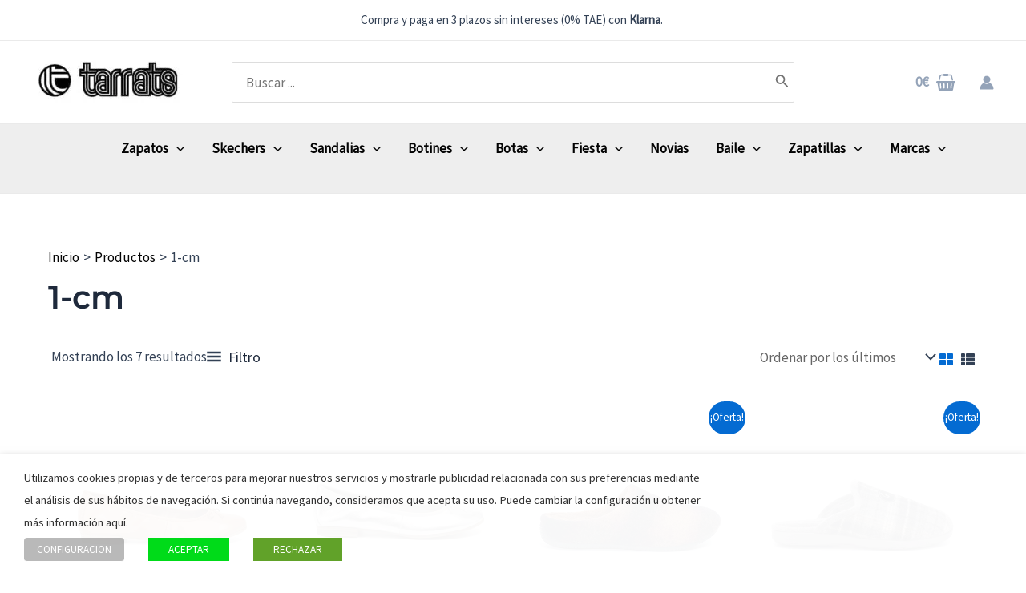

--- FILE ---
content_type: text/html; charset=UTF-8
request_url: https://tarrats.es/zapatos-de-mujer/altura-de-tacon/1-cm/
body_size: 110064
content:
<!DOCTYPE html><html lang="es" prefix="og: https://ogp.me/ns#"><head><script data-no-optimize="1">var litespeed_docref=sessionStorage.getItem("litespeed_docref");litespeed_docref&&(Object.defineProperty(document,"referrer",{get:function(){return litespeed_docref}}),sessionStorage.removeItem("litespeed_docref"));</script> <meta charset="UTF-8"><meta name="viewport" content="width=device-width, initial-scale=1"><link rel="profile" href="https://gmpg.org/xfn/11"><link rel="preload" href="https://tarrats.es/wp-content/astra-local-fonts/montserrat/JTUSjIg1_i6t8kCHKm459Wlhyw.woff2" as="font" type="font/woff2" crossorigin><link rel="preload" href="https://tarrats.es/wp-content/astra-local-fonts/source-sans-pro/6xK3dSBYKcSV-LCoeQqfX1RYOo3qOK7l.woff2" as="font" type="font/woff2" crossorigin><style>img:is([sizes="auto" i], [sizes^="auto," i]) { contain-intrinsic-size: 3000px 1500px }</style><link id='motive-layer-js' rel='modulepreload' href='https://assets.motive.co/motive-x/v2/app.js' as='script' crossorigin='anonymous'><link id='motive-config-url' rel='prefetch' href='https://tarrats.es/wp-json/motive/front-config' as='fetch'><title>1-cm archivos -</title><meta name="robots" content="follow, noindex"/><meta property="og:locale" content="es_ES" /><meta property="og:type" content="article" /><meta property="og:title" content="1-cm archivos -" /><meta property="og:url" content="https://tarrats.es/zapatos-de-mujer/altura-de-tacon/1-cm/" /><meta property="article:publisher" content="https://www.facebook.com/tarrats.es" /><meta property="fb:app_id" content="522111918214188" /><meta name="twitter:card" content="summary_large_image" /><meta name="twitter:title" content="1-cm archivos -" /><meta name="twitter:site" content="@ShoesTarrats" /><meta name="twitter:label1" content="Productos" /><meta name="twitter:data1" content="10" /><link rel='dns-prefetch' href='//assets.motive.co' /><link rel="alternate" type="application/rss+xml" title=" &raquo; Feed" href="https://tarrats.es/feed/" /><link rel="alternate" type="application/rss+xml" title=" &raquo; Feed de los comentarios" href="https://tarrats.es/comments/feed/" /><link rel="alternate" type="application/rss+xml" title=" &raquo; 1-cm Altura de tacón Feed" href="https://tarrats.es/zapatos-de-mujer/altura-de-tacon/1-cm/feed/" /><link data-optimized="1" rel='stylesheet' id='wpjoli-joli-faq-seo-styles-css' href='https://tarrats.es/wp-content/litespeed/css/114812960f8a0877638dee7937f70984.css?ver=70984' media='all' /><link data-optimized="1" rel='stylesheet' id='astra-theme-css-css' href='https://tarrats.es/wp-content/litespeed/css/fa9582cefce50f32440af331fc44e218.css?ver=4e218' media='all' /><style id='astra-theme-css-inline-css'>:root{--ast-post-nav-space:0;--ast-container-default-xlg-padding:6.67em;--ast-container-default-lg-padding:5.67em;--ast-container-default-slg-padding:4.34em;--ast-container-default-md-padding:3.34em;--ast-container-default-sm-padding:6.67em;--ast-container-default-xs-padding:2.4em;--ast-container-default-xxs-padding:1.4em;--ast-code-block-background:#EEEEEE;--ast-comment-inputs-background:#FAFAFA;--ast-normal-container-width:1200px;--ast-narrow-container-width:750px;--ast-blog-title-font-weight:normal;--ast-blog-meta-weight:inherit;}html{font-size:106.25%;}a,.page-title{color:#030303;}a:hover,a:focus{color:var(--ast-global-color-1);}body,button,input,select,textarea,.ast-button,.ast-custom-button{font-family:'Source Sans Pro',sans-serif;font-weight:inherit;font-size:17px;font-size:1rem;line-height:var(--ast-body-line-height,1.65em);}blockquote{color:var(--ast-global-color-3);}h1,.entry-content h1,h2,.entry-content h2,h3,.entry-content h3,h4,.entry-content h4,h5,.entry-content h5,h6,.entry-content h6,.site-title,.site-title a{font-family:'Montserrat',sans-serif;font-weight:600;}.site-title{font-size:35px;font-size:2.0588235294118rem;display:block;}header .custom-logo-link img{max-width:189px;}.astra-logo-svg{width:189px;}.site-header .site-description{font-size:15px;font-size:0.88235294117647rem;display:none;}.entry-title{font-size:25px;font-size:1.4705882352941rem;}.archive .ast-article-post .ast-article-inner,.blog .ast-article-post .ast-article-inner,.archive .ast-article-post .ast-article-inner:hover,.blog .ast-article-post .ast-article-inner:hover{overflow:hidden;}h1,.entry-content h1{font-size:48px;font-size:2.8235294117647rem;font-weight:600;font-family:'Montserrat',sans-serif;line-height:1.4em;}h2,.entry-content h2{font-size:40px;font-size:2.3529411764706rem;font-weight:600;font-family:'Montserrat',sans-serif;line-height:1.3em;}h3,.entry-content h3{font-size:32px;font-size:1.8823529411765rem;font-weight:600;font-family:'Montserrat',sans-serif;line-height:1.3em;}h4,.entry-content h4{font-size:24px;font-size:1.4117647058824rem;line-height:1.2em;font-weight:600;font-family:'Montserrat',sans-serif;}h5,.entry-content h5{font-size:20px;font-size:1.1764705882353rem;line-height:1.2em;font-weight:600;font-family:'Montserrat',sans-serif;}h6,.entry-content h6{font-size:17px;font-size:1rem;line-height:1.25em;font-weight:600;font-family:'Montserrat',sans-serif;}::selection{background-color:var(--ast-global-color-0);color:#ffffff;}body,h1,.entry-title a,.entry-content h1,h2,.entry-content h2,h3,.entry-content h3,h4,.entry-content h4,h5,.entry-content h5,h6,.entry-content h6{color:var(--ast-global-color-3);}.tagcloud a:hover,.tagcloud a:focus,.tagcloud a.current-item{color:#ffffff;border-color:#030303;background-color:#030303;}input:focus,input[type="text"]:focus,input[type="email"]:focus,input[type="url"]:focus,input[type="password"]:focus,input[type="reset"]:focus,input[type="search"]:focus,textarea:focus{border-color:#030303;}input[type="radio"]:checked,input[type=reset],input[type="checkbox"]:checked,input[type="checkbox"]:hover:checked,input[type="checkbox"]:focus:checked,input[type=range]::-webkit-slider-thumb{border-color:#030303;background-color:#030303;box-shadow:none;}.site-footer a:hover + .post-count,.site-footer a:focus + .post-count{background:#030303;border-color:#030303;}.single .nav-links .nav-previous,.single .nav-links .nav-next{color:#030303;}.entry-meta,.entry-meta *{line-height:1.45;color:#030303;}.entry-meta a:not(.ast-button):hover,.entry-meta a:not(.ast-button):hover *,.entry-meta a:not(.ast-button):focus,.entry-meta a:not(.ast-button):focus *,.page-links > .page-link,.page-links .page-link:hover,.post-navigation a:hover{color:var(--ast-global-color-1);}#cat option,.secondary .calendar_wrap thead a,.secondary .calendar_wrap thead a:visited{color:#030303;}.secondary .calendar_wrap #today,.ast-progress-val span{background:#030303;}.secondary a:hover + .post-count,.secondary a:focus + .post-count{background:#030303;border-color:#030303;}.calendar_wrap #today > a{color:#ffffff;}.page-links .page-link,.single .post-navigation a{color:#030303;}.ast-search-menu-icon .search-form button.search-submit{padding:0 4px;}.ast-search-menu-icon form.search-form{padding-right:0;}.ast-search-menu-icon.slide-search input.search-field{width:0;}.ast-header-search .ast-search-menu-icon.ast-dropdown-active .search-form,.ast-header-search .ast-search-menu-icon.ast-dropdown-active .search-field:focus{transition:all 0.2s;}.search-form input.search-field:focus{outline:none;}.ast-archive-title{color:var(--ast-global-color-2);}.wp-block-latest-posts > li > a{color:var(--ast-global-color-2);}.widget-title,.widget .wp-block-heading{font-size:24px;font-size:1.4117647058824rem;color:var(--ast-global-color-2);}.single .ast-author-details .author-title{color:var(--ast-global-color-1);}.ast-single-post .entry-content a,.ast-comment-content a:not(.ast-comment-edit-reply-wrap a),.woocommerce-js .woocommerce-product-details__short-description a{text-decoration:underline;}.ast-single-post .wp-block-button .wp-block-button__link,.ast-single-post .elementor-button-wrapper .elementor-button,.ast-single-post .entry-content .uagb-tab a,.ast-single-post .entry-content .uagb-ifb-cta a,.ast-single-post .entry-content .wp-block-uagb-buttons a,.ast-single-post .entry-content .uabb-module-content a,.ast-single-post .entry-content .uagb-post-grid a,.ast-single-post .entry-content .uagb-timeline a,.ast-single-post .entry-content .uagb-toc__wrap a,.ast-single-post .entry-content .uagb-taxomony-box a,.ast-single-post .entry-content .woocommerce a,.entry-content .wp-block-latest-posts > li > a,.ast-single-post .entry-content .wp-block-file__button,li.ast-post-filter-single,.ast-single-post .wp-block-buttons .wp-block-button.is-style-outline .wp-block-button__link,.ast-single-post .ast-comment-content .comment-reply-link,.ast-single-post .ast-comment-content .comment-edit-link,.entry-content [CLASS*="wc-block"] .wc-block-components-button,.entry-content [CLASS*="wc-block"] .wc-block-components-totals-coupon-link,.entry-content [CLASS*="wc-block"] .wc-block-components-product-name{text-decoration:none;}.ast-search-menu-icon.slide-search a:focus-visible:focus-visible,.astra-search-icon:focus-visible,#close:focus-visible,a:focus-visible,.ast-menu-toggle:focus-visible,.site .skip-link:focus-visible,.wp-block-loginout input:focus-visible,.wp-block-search.wp-block-search__button-inside .wp-block-search__inside-wrapper,.ast-header-navigation-arrow:focus-visible,.woocommerce .wc-proceed-to-checkout > .checkout-button:focus-visible,.woocommerce .woocommerce-MyAccount-navigation ul li a:focus-visible,.ast-orders-table__row .ast-orders-table__cell:focus-visible,.woocommerce .woocommerce-order-details .order-again > .button:focus-visible,.woocommerce .woocommerce-message a.button.wc-forward:focus-visible,.woocommerce #minus_qty:focus-visible,.woocommerce #plus_qty:focus-visible,a#ast-apply-coupon:focus-visible,.woocommerce .woocommerce-info a:focus-visible,.woocommerce .astra-shop-summary-wrap a:focus-visible,.woocommerce a.wc-forward:focus-visible,#ast-apply-coupon:focus-visible,.woocommerce-js .woocommerce-mini-cart-item a.remove:focus-visible,#close:focus-visible,.button.search-submit:focus-visible,#search_submit:focus,.normal-search:focus-visible,.ast-header-account-wrap:focus-visible{outline-style:dotted;outline-color:inherit;outline-width:thin;}input:focus,input[type="text"]:focus,input[type="email"]:focus,input[type="url"]:focus,input[type="password"]:focus,input[type="reset"]:focus,input[type="search"]:focus,input[type="number"]:focus,textarea:focus,.wp-block-search__input:focus,[data-section="section-header-mobile-trigger"] .ast-button-wrap .ast-mobile-menu-trigger-minimal:focus,.ast-mobile-popup-drawer.active .menu-toggle-close:focus,.woocommerce-ordering select.orderby:focus,#ast-scroll-top:focus,#coupon_code:focus,.woocommerce-page #comment:focus,.woocommerce #reviews #respond input#submit:focus,.woocommerce a.add_to_cart_button:focus,.woocommerce .button.single_add_to_cart_button:focus,.woocommerce .woocommerce-cart-form button:focus,.woocommerce .woocommerce-cart-form__cart-item .quantity .qty:focus,.woocommerce .woocommerce-billing-fields .woocommerce-billing-fields__field-wrapper .woocommerce-input-wrapper > .input-text:focus,.woocommerce #order_comments:focus,.woocommerce #place_order:focus,.woocommerce .woocommerce-address-fields .woocommerce-address-fields__field-wrapper .woocommerce-input-wrapper > .input-text:focus,.woocommerce .woocommerce-MyAccount-content form button:focus,.woocommerce .woocommerce-MyAccount-content .woocommerce-EditAccountForm .woocommerce-form-row .woocommerce-Input.input-text:focus,.woocommerce .ast-woocommerce-container .woocommerce-pagination ul.page-numbers li a:focus,body #content .woocommerce form .form-row .select2-container--default .select2-selection--single:focus,#ast-coupon-code:focus,.woocommerce.woocommerce-js .quantity input[type=number]:focus,.woocommerce-js .woocommerce-mini-cart-item .quantity input[type=number]:focus,.woocommerce p#ast-coupon-trigger:focus{border-style:dotted;border-color:inherit;border-width:thin;}input{outline:none;}.woocommerce-js input[type=text]:focus,.woocommerce-js input[type=email]:focus,.woocommerce-js textarea:focus,input[type=number]:focus,.comments-area textarea#comment:focus,.comments-area textarea#comment:active,.comments-area .ast-comment-formwrap input[type="text"]:focus,.comments-area .ast-comment-formwrap input[type="text"]:active{outline-style:disable;outline-color:inherit;outline-width:thin;}.site-logo-img img{ transition:all 0.2s linear;}body .ast-oembed-container *{position:absolute;top:0;width:100%;height:100%;left:0;}body .wp-block-embed-pocket-casts .ast-oembed-container *{position:unset;}.ast-single-post-featured-section + article {margin-top: 2em;}.site-content .ast-single-post-featured-section img {width: 100%;overflow: hidden;object-fit: cover;}.site > .ast-single-related-posts-container {margin-top: 0;}@media (min-width: 922px) {.ast-desktop .ast-container--narrow {max-width: var(--ast-narrow-container-width);margin: 0 auto;}}.ast-page-builder-template .hentry {margin: 0;}.ast-page-builder-template .site-content > .ast-container {max-width: 100%;padding: 0;}.ast-page-builder-template .site .site-content #primary {padding: 0;margin: 0;}.ast-page-builder-template .no-results {text-align: center;margin: 4em auto;}.ast-page-builder-template .ast-pagination {padding: 2em;}.ast-page-builder-template .entry-header.ast-no-title.ast-no-thumbnail {margin-top: 0;}.ast-page-builder-template .entry-header.ast-header-without-markup {margin-top: 0;margin-bottom: 0;}.ast-page-builder-template .entry-header.ast-no-title.ast-no-meta {margin-bottom: 0;}.ast-page-builder-template.single .post-navigation {padding-bottom: 2em;}.ast-page-builder-template.single-post .site-content > .ast-container {max-width: 100%;}.ast-page-builder-template .entry-header {margin-top: 4em;margin-left: auto;margin-right: auto;padding-left: 20px;padding-right: 20px;}.single.ast-page-builder-template .entry-header {padding-left: 20px;padding-right: 20px;}.ast-page-builder-template .ast-archive-description {margin: 4em auto 0;padding-left: 20px;padding-right: 20px;}@media (max-width:921.9px){#ast-desktop-header{display:none;}}@media (min-width:922px){#ast-mobile-header{display:none;}}.ast-site-header-cart .cart-container,.ast-edd-site-header-cart .ast-edd-cart-container {transition: all 0.2s linear;}.ast-site-header-cart .ast-woo-header-cart-info-wrap,.ast-edd-site-header-cart .ast-edd-header-cart-info-wrap {padding: 0 6px 0 2px;font-weight: 600;line-height: 2.7;display: inline-block;}.ast-site-header-cart i.astra-icon {font-size: 20px;font-size: 1.3em;font-style: normal;font-weight: normal;position: relative;padding: 0 2px;}.ast-site-header-cart i.astra-icon.no-cart-total:after,.ast-header-break-point.ast-header-custom-item-outside .ast-edd-header-cart-info-wrap,.ast-header-break-point.ast-header-custom-item-outside .ast-woo-header-cart-info-wrap {display: none;}.ast-site-header-cart.ast-menu-cart-fill i.astra-icon,.ast-edd-site-header-cart.ast-edd-menu-cart-fill span.astra-icon {font-size: 1.1em;}.astra-cart-drawer {position: fixed;display: block;visibility: hidden;overflow: auto;-webkit-overflow-scrolling: touch;z-index: 10000;background-color: var(--ast-global-color-5);transform: translate3d(0,0,0);opacity: 0;will-change: transform;transition: 0.25s ease;}.woocommerce-mini-cart {position: relative;}.woocommerce-mini-cart::before {content: "";transition: .3s;}.woocommerce-mini-cart.ajax-mini-cart-qty-loading::before {position: absolute;top: 0;left: 0;right: 0;width: 100%;height: 100%;z-index: 5;background-color: var(--ast-global-color-5);opacity: .5;}.astra-cart-drawer {width: 460px;height: 100%;left: 100%;top: 0px;opacity: 1;transform: translate3d(0%,0,0);}.astra-cart-drawer .astra-cart-drawer-header {position: absolute;width: 100%;text-align: left;text-transform: inherit;font-weight: 500;border-bottom: 1px solid var(--ast-border-color);padding: 1.34em;line-height: 1;z-index: 1;max-height: 3.5em;}.astra-cart-drawer .astra-cart-drawer-header .astra-cart-drawer-title {color: var(--ast-global-color-2);}.astra-cart-drawer .astra-cart-drawer-close .ast-close-svg {width: 22px;height: 22px;}.astra-cart-drawer .astra-cart-drawer-content,.astra-cart-drawer .astra-cart-drawer-content .widget_shopping_cart,.astra-cart-drawer .astra-cart-drawer-content .widget_shopping_cart_content {height: 100%;}.astra-cart-drawer .astra-cart-drawer-content {padding-top: 3.5em;}.astra-cart-drawer .ast-mini-cart-price-wrap .multiply-symbol{padding: 0 0.5em;}.astra-cart-drawer .astra-cart-drawer-content .woocommerce-mini-cart-item .ast-mini-cart-price-wrap {float: right;margin-top: 0.5em;max-width: 50%;}.astra-cart-drawer .astra-cart-drawer-content .woocommerce-mini-cart-item .variation {margin-top: 0.5em;margin-bottom: 0.5em;}.astra-cart-drawer .astra-cart-drawer-content .woocommerce-mini-cart-item .variation dt {font-weight: 500;}.astra-cart-drawer .astra-cart-drawer-content .widget_shopping_cart_content {display: flex;flex-direction: column;overflow: hidden;}.astra-cart-drawer .astra-cart-drawer-content .widget_shopping_cart_content ul li {min-height: 60px;}.woocommerce-js .astra-cart-drawer .astra-cart-drawer-content .woocommerce-mini-cart__total {display: flex;justify-content: space-between;padding: 0.7em 1.34em;margin-bottom: 0;}.woocommerce-js .astra-cart-drawer .astra-cart-drawer-content .woocommerce-mini-cart__total strong,.woocommerce-js .astra-cart-drawer .astra-cart-drawer-content .woocommerce-mini-cart__total .amount {width: 50%;}.astra-cart-drawer .astra-cart-drawer-content .woocommerce-mini-cart {padding: 1.3em;flex: 1;overflow: auto;}.astra-cart-drawer .astra-cart-drawer-content .woocommerce-mini-cart a.remove {width: 20px;height: 20px;line-height: 16px;}.astra-cart-drawer .astra-cart-drawer-content .woocommerce-mini-cart__total {padding: 1em 1.5em;margin: 0;text-align: center;}.astra-cart-drawer .astra-cart-drawer-content .woocommerce-mini-cart__buttons {padding: 1.34em;text-align: center;margin-bottom: 0;}.astra-cart-drawer .astra-cart-drawer-content .woocommerce-mini-cart__buttons .button.checkout {margin-right: 0;}.astra-cart-drawer .astra-cart-drawer-content .woocommerce-mini-cart__buttons a{width: 100%;}.woocommerce-js .astra-cart-drawer .astra-cart-drawer-content .woocommerce-mini-cart__buttons a:nth-last-child(1) {margin-bottom: 0;}.astra-cart-drawer .astra-cart-drawer-content .edd-cart-item {padding: .5em 2.6em .5em 1.5em;}.astra-cart-drawer .astra-cart-drawer-content .edd-cart-item .edd-remove-from-cart::after {width: 20px;height: 20px;line-height: 16px;}.astra-cart-drawer .astra-cart-drawer-content .edd-cart-number-of-items {padding: 1em 1.5em 1em 1.5em;margin-bottom: 0;text-align: center;}.astra-cart-drawer .astra-cart-drawer-content .edd_total {padding: .5em 1.5em;margin: 0;text-align: center;}.astra-cart-drawer .astra-cart-drawer-content .cart_item.edd_checkout {padding: 1em 1.5em 0;text-align: center;margin-top: 0;}.astra-cart-drawer .widget_shopping_cart_content > .woocommerce-mini-cart__empty-message {display: none;}.astra-cart-drawer .woocommerce-mini-cart__empty-message,.astra-cart-drawer .cart_item.empty {text-align: center;margin-top: 10px;}body.admin-bar .astra-cart-drawer {padding-top: 32px;}@media (max-width: 782px) {body.admin-bar .astra-cart-drawer {padding-top: 46px;}}.ast-mobile-cart-active body.ast-hfb-header {overflow: hidden;}.ast-mobile-cart-active .astra-mobile-cart-overlay {opacity: 1;cursor: pointer;visibility: visible;z-index: 999;}.ast-mini-cart-empty-wrap {display: flex;flex-wrap: wrap;height: 100%;align-items: flex-end;}.ast-mini-cart-empty-wrap > * {width: 100%;}.astra-cart-drawer-content .ast-mini-cart-empty {height: 100%;display: flex;flex-direction: column;justify-content: space-between;text-align: center;}.astra-cart-drawer-content .ast-mini-cart-empty .ast-mini-cart-message {display: flex;align-items: center;justify-content: center;height: 100%;padding: 1.34em;}@media (min-width: 546px) {.astra-cart-drawer .astra-cart-drawer-content.ast-large-view .woocommerce-mini-cart__buttons {display: flex;}.woocommerce-js .astra-cart-drawer .astra-cart-drawer-content.ast-large-view .woocommerce-mini-cart__buttons a,.woocommerce-js .astra-cart-drawer .astra-cart-drawer-content.ast-large-view .woocommerce-mini-cart__buttons a.checkout {margin-top: 0;margin-bottom: 0;}}.ast-site-header-cart .cart-container:focus-visible {display: inline-block;}.ast-site-header-cart i.astra-icon:after {content: attr(data-cart-total);position: absolute;font-family: 'Source Sans Pro',sans-serif;font-style: normal;top: -10px;right: -12px;font-weight: bold;box-shadow: 1px 1px 3px 0px rgba(0,0,0,0.3);font-size: 11px;padding-left: 0px;padding-right: 2px;line-height: 17px;letter-spacing: -.5px;height: 18px;min-width: 18px;border-radius: 99px;text-align: center;z-index: 3;}li.woocommerce-custom-menu-item .ast-site-header-cart i.astra-icon:after,li.edd-custom-menu-item .ast-edd-site-header-cart span.astra-icon:after {padding-left: 2px;}.astra-cart-drawer .astra-cart-drawer-close {position: absolute;top: 0.5em;right: 0;border: none;margin: 0;padding: .6em 1em .4em;color: var(--ast-global-color-2);background-color: transparent;}.astra-mobile-cart-overlay {background-color: rgba(0,0,0,0.4);position: fixed;top: 0;right: 0;bottom: 0;left: 0;visibility: hidden;opacity: 0;transition: opacity 0.2s ease-in-out;}.astra-cart-drawer .astra-cart-drawer-content .edd-cart-item .edd-remove-from-cart {right: 1.2em;}.ast-header-break-point.ast-woocommerce-cart-menu.ast-hfb-header .ast-cart-menu-wrap,.ast-header-break-point.ast-hfb-header .ast-cart-menu-wrap,.ast-header-break-point .ast-edd-site-header-cart-wrap .ast-edd-cart-menu-wrap {width: auto;height: 2em;font-size: 1.4em;line-height: 2;vertical-align: middle;text-align: right;}.woocommerce-js .astra-cart-drawer .astra-cart-drawer-content .woocommerce-mini-cart__buttons .button:not(.checkout):not(.ast-continue-shopping) {margin-right: 10px;}.woocommerce-js .astra-cart-drawer .astra-cart-drawer-content .woocommerce-mini-cart__buttons .button:not(.checkout):not(.ast-continue-shopping),.ast-site-header-cart .widget_shopping_cart .buttons .button:not(.checkout),.ast-site-header-cart .ast-site-header-cart-data .ast-mini-cart-empty .woocommerce-mini-cart__buttons a.button {background-color: transparent;border-style: solid;border-width: 1px;border-color: var(--ast-global-color-0);color: var(--ast-global-color-0);}.woocommerce-js .astra-cart-drawer .astra-cart-drawer-content .woocommerce-mini-cart__buttons .button:not(.checkout):not(.ast-continue-shopping):hover,.ast-site-header-cart .widget_shopping_cart .buttons .button:not(.checkout):hover {border-color: var(--ast-global-color-1);color: var(--ast-global-color-1);}.woocommerce-js .astra-cart-drawer .astra-cart-drawer-content .woocommerce-mini-cart__buttons a.checkout {margin-left: 0;margin-top: 10px;border-style: solid;border-width: 2px;border-color: var(--ast-global-color-0);}.woocommerce-js .astra-cart-drawer .astra-cart-drawer-content .woocommerce-mini-cart__buttons a.checkout:hover {border-color: var(--ast-global-color-1);}.woocommerce-js .astra-cart-drawer .astra-cart-drawer-content .woocommerce-mini-cart__total strong{padding-right: .5em;text-align: left;font-weight: 500;}.woocommerce-js .astra-cart-drawer .astra-cart-drawer-content .woocommerce-mini-cart__total .amount{text-align: right;}.astra-cart-drawer.active {transform: translate3d(-100%,0,0);visibility: visible;}.ast-site-header-cart.ast-menu-cart-outline .ast-cart-menu-wrap,.ast-site-header-cart.ast-menu-cart-fill .ast-cart-menu-wrap,.ast-edd-site-header-cart.ast-edd-menu-cart-outline .ast-edd-cart-menu-wrap,.ast-edd-site-header-cart.ast-edd-menu-cart-fill .ast-edd-cart-menu-wrap {line-height: 1.8;}@media (max-width:921px){.astra-cart-drawer.active{width:80%;}}@media (max-width:544px){.astra-cart-drawer.active{width:100%;}}.wp-block-buttons.aligncenter{justify-content:center;}.wp-block-button.is-style-outline .wp-block-button__link{border-color:var(--ast-global-color-0);border-top-width:0px;border-right-width:0px;border-bottom-width:0px;border-left-width:0px;}div.wp-block-button.is-style-outline > .wp-block-button__link:not(.has-text-color),div.wp-block-button.wp-block-button__link.is-style-outline:not(.has-text-color){color:var(--ast-global-color-0);}.wp-block-button.is-style-outline .wp-block-button__link:hover,.wp-block-buttons .wp-block-button.is-style-outline .wp-block-button__link:focus,.wp-block-buttons .wp-block-button.is-style-outline > .wp-block-button__link:not(.has-text-color):hover,.wp-block-buttons .wp-block-button.wp-block-button__link.is-style-outline:not(.has-text-color):hover{color:#ffffff;background-color:var(--ast-global-color-1);border-color:var(--ast-global-color-1);}.post-page-numbers.current .page-link,.ast-pagination .page-numbers.current{color:#ffffff;border-color:var(--ast-global-color-0);background-color:var(--ast-global-color-0);}.wp-block-button.is-style-outline .wp-block-button__link{border-top-width:0px;border-right-width:0px;border-bottom-width:0px;border-left-width:0px;}.wp-block-button.is-style-outline .wp-block-button__link.wp-element-button,.ast-outline-button{border-color:var(--ast-global-color-0);font-family:inherit;font-weight:inherit;line-height:1em;}.wp-block-buttons .wp-block-button.is-style-outline > .wp-block-button__link:not(.has-text-color),.wp-block-buttons .wp-block-button.wp-block-button__link.is-style-outline:not(.has-text-color),.ast-outline-button{color:var(--ast-global-color-0);}.wp-block-button.is-style-outline .wp-block-button__link:hover,.wp-block-buttons .wp-block-button.is-style-outline .wp-block-button__link:focus,.wp-block-buttons .wp-block-button.is-style-outline > .wp-block-button__link:not(.has-text-color):hover,.wp-block-buttons .wp-block-button.wp-block-button__link.is-style-outline:not(.has-text-color):hover,.ast-outline-button:hover,.ast-outline-button:focus,.wp-block-uagb-buttons-child .uagb-buttons-repeater.ast-outline-button:hover,.wp-block-uagb-buttons-child .uagb-buttons-repeater.ast-outline-button:focus{color:#ffffff;background-color:var(--ast-global-color-1);border-color:var(--ast-global-color-1);}.entry-content[ast-blocks-layout] > figure{margin-bottom:1em;}h1.widget-title{font-weight:600;}h2.widget-title{font-weight:600;}h3.widget-title{font-weight:600;}@media (max-width:921px){.ast-separate-container #primary,.ast-separate-container #secondary{padding:1.5em 0;}#primary,#secondary{padding:1.5em 0;margin:0;}.ast-left-sidebar #content > .ast-container{display:flex;flex-direction:column-reverse;width:100%;}.ast-separate-container .ast-article-post,.ast-separate-container .ast-article-single{padding:1.5em 2.14em;}.ast-author-box img.avatar{margin:20px 0 0 0;}}@media (min-width:922px){.ast-separate-container.ast-right-sidebar #primary,.ast-separate-container.ast-left-sidebar #primary{border:0;}.search-no-results.ast-separate-container #primary{margin-bottom:4em;}}.wp-block-button .wp-block-button__link{color:#ffffff;}.wp-block-button .wp-block-button__link:hover,.wp-block-button .wp-block-button__link:focus{color:#ffffff;background-color:var(--ast-global-color-1);border-color:var(--ast-global-color-1);}.wp-block-button .wp-block-button__link,.wp-block-search .wp-block-search__button,body .wp-block-file .wp-block-file__button{border-style:solid;border-top-width:0px;border-right-width:0px;border-left-width:0px;border-bottom-width:0px;border-color:var(--ast-global-color-0);background-color:var(--ast-global-color-0);color:#ffffff;font-family:inherit;font-weight:inherit;line-height:1em;border-top-left-radius:3px;border-top-right-radius:3px;border-bottom-right-radius:3px;border-bottom-left-radius:3px;padding-top:10px;padding-right:20px;padding-bottom:10px;padding-left:20px;}.menu-toggle,button,.ast-button,.ast-custom-button,.button,input#submit,input[type="button"],input[type="submit"],input[type="reset"],form[CLASS*="wp-block-search__"].wp-block-search .wp-block-search__inside-wrapper .wp-block-search__button,body .wp-block-file .wp-block-file__button{border-style:solid;border-top-width:0px;border-right-width:0px;border-left-width:0px;border-bottom-width:0px;color:#ffffff;border-color:var(--ast-global-color-0);background-color:var(--ast-global-color-0);padding-top:10px;padding-right:20px;padding-bottom:10px;padding-left:20px;font-family:inherit;font-weight:inherit;line-height:1em;border-top-left-radius:3px;border-top-right-radius:3px;border-bottom-right-radius:3px;border-bottom-left-radius:3px;}button:focus,.menu-toggle:hover,button:hover,.ast-button:hover,.ast-custom-button:hover .button:hover,.ast-custom-button:hover ,input[type=reset]:hover,input[type=reset]:focus,input#submit:hover,input#submit:focus,input[type="button"]:hover,input[type="button"]:focus,input[type="submit"]:hover,input[type="submit"]:focus,form[CLASS*="wp-block-search__"].wp-block-search .wp-block-search__inside-wrapper .wp-block-search__button:hover,form[CLASS*="wp-block-search__"].wp-block-search .wp-block-search__inside-wrapper .wp-block-search__button:focus,body .wp-block-file .wp-block-file__button:hover,body .wp-block-file .wp-block-file__button:focus{color:#ffffff;background-color:var(--ast-global-color-1);border-color:var(--ast-global-color-1);}@media (max-width:921px){.ast-mobile-header-stack .main-header-bar .ast-search-menu-icon{display:inline-block;}.ast-header-break-point.ast-header-custom-item-outside .ast-mobile-header-stack .main-header-bar .ast-search-icon{margin:0;}.ast-comment-avatar-wrap img{max-width:2.5em;}.ast-comment-meta{padding:0 1.8888em 1.3333em;}.ast-separate-container .ast-comment-list li.depth-1{padding:1.5em 2.14em;}.ast-separate-container .comment-respond{padding:2em 2.14em;}}@media (min-width:544px){.ast-container{max-width:100%;}}@media (max-width:544px){.ast-separate-container .ast-article-post,.ast-separate-container .ast-article-single,.ast-separate-container .comments-title,.ast-separate-container .ast-archive-description{padding:1.5em 1em;}.ast-separate-container #content .ast-container{padding-left:0.54em;padding-right:0.54em;}.ast-separate-container .ast-comment-list .bypostauthor{padding:.5em;}.ast-search-menu-icon.ast-dropdown-active .search-field{width:170px;}}@media (max-width:921px){.ast-header-break-point .ast-search-menu-icon.slide-search .search-form{right:0;}.ast-header-break-point .ast-mobile-header-stack .ast-search-menu-icon.slide-search .search-form{right:-1em;}} #ast-mobile-header .ast-site-header-cart-li a{pointer-events:none;} #ast-desktop-header .ast-site-header-cart-li a{pointer-events:none;}@media (min-width:545px){.ast-page-builder-template .comments-area,.single.ast-page-builder-template .entry-header,.single.ast-page-builder-template .post-navigation,.single.ast-page-builder-template .ast-single-related-posts-container{max-width:1240px;margin-left:auto;margin-right:auto;}}.ast-separate-container{background-color:var(--ast-global-color-4);background-image:none;}@media (max-width:921px){.widget-title{font-size:24px;font-size:1.4117647058824rem;}body,button,input,select,textarea,.ast-button,.ast-custom-button{font-size:17px;font-size:1rem;}#secondary,#secondary button,#secondary input,#secondary select,#secondary textarea{font-size:17px;font-size:1rem;}.site-title{display:block;}.site-header .site-description{display:none;}h1,.entry-content h1{font-size:36px;}h2,.entry-content h2{font-size:30px;}h3,.entry-content h3{font-size:25px;}h4,.entry-content h4{font-size:20px;font-size:1.1764705882353rem;}h5,.entry-content h5{font-size:17px;font-size:1rem;}h6,.entry-content h6{font-size:15px;font-size:0.88235294117647rem;}.astra-logo-svg{width:145px;}header .custom-logo-link img,.ast-header-break-point .site-logo-img .custom-mobile-logo-link img{max-width:145px;}}@media (max-width:544px){.widget-title{font-size:24px;font-size:1.4117647058824rem;}body,button,input,select,textarea,.ast-button,.ast-custom-button{font-size:17px;font-size:1rem;}#secondary,#secondary button,#secondary input,#secondary select,#secondary textarea{font-size:17px;font-size:1rem;}.site-title{display:block;}.site-header .site-description{display:none;}h1,.entry-content h1{font-size:32px;}h2,.entry-content h2{font-size:26px;}h3,.entry-content h3{font-size:22px;}h4,.entry-content h4{font-size:18px;font-size:1.0588235294118rem;}h5,.entry-content h5{font-size:15px;font-size:0.88235294117647rem;}h6,.entry-content h6{font-size:13px;font-size:0.76470588235294rem;}header .custom-logo-link img,.ast-header-break-point .site-branding img,.ast-header-break-point .custom-logo-link img{max-width:146px;}.astra-logo-svg{width:146px;}.ast-header-break-point .site-logo-img .custom-mobile-logo-link img{max-width:146px;}}@media (max-width:544px){html{font-size:106.25%;}}@media (min-width:922px){.ast-container{max-width:1240px;}}@media (min-width:922px){.site-content .ast-container{display:flex;}}@media (max-width:921px){.site-content .ast-container{flex-direction:column;}}@media (min-width:922px){.single-post .site-content > .ast-container{max-width:768px;}}.ast-blog-layout-6-grid .ast-blog-featured-section:before {content: "";}.cat-links.badge a,.tags-links.badge a {padding: 4px 8px;border-radius: 3px;font-weight: 400;}.cat-links.underline a,.tags-links.underline a{text-decoration: underline;}@media (min-width:922px){.main-header-menu .sub-menu .menu-item.ast-left-align-sub-menu:hover > .sub-menu,.main-header-menu .sub-menu .menu-item.ast-left-align-sub-menu.focus > .sub-menu{margin-left:-0px;}}.site .comments-area{padding-bottom:3em;}.wp-block-file {display: flex;align-items: center;flex-wrap: wrap;justify-content: space-between;}.wp-block-pullquote {border: none;}.wp-block-pullquote blockquote::before {content: "\201D";font-family: "Helvetica",sans-serif;display: flex;transform: rotate( 180deg );font-size: 6rem;font-style: normal;line-height: 1;font-weight: bold;align-items: center;justify-content: center;}.has-text-align-right > blockquote::before {justify-content: flex-start;}.has-text-align-left > blockquote::before {justify-content: flex-end;}figure.wp-block-pullquote.is-style-solid-color blockquote {max-width: 100%;text-align: inherit;}html body {--wp--custom--ast-default-block-top-padding: ;--wp--custom--ast-default-block-right-padding: ;--wp--custom--ast-default-block-bottom-padding: ;--wp--custom--ast-default-block-left-padding: ;--wp--custom--ast-container-width: 1200px;--wp--custom--ast-content-width-size: 910px;--wp--custom--ast-wide-width-size: 1200px;}.ast-narrow-container {--wp--custom--ast-content-width-size: 750px;--wp--custom--ast-wide-width-size: 750px;}@media(max-width: 921px) {html body {--wp--custom--ast-default-block-top-padding: ;--wp--custom--ast-default-block-right-padding: ;--wp--custom--ast-default-block-bottom-padding: ;--wp--custom--ast-default-block-left-padding: ;}}@media(max-width: 544px) {html body {--wp--custom--ast-default-block-top-padding: ;--wp--custom--ast-default-block-right-padding: ;--wp--custom--ast-default-block-bottom-padding: ;--wp--custom--ast-default-block-left-padding: ;}}.entry-content > .wp-block-group,.entry-content > .wp-block-cover,.entry-content > .wp-block-columns {padding-top: var(--wp--custom--ast-default-block-top-padding);padding-right: var(--wp--custom--ast-default-block-right-padding);padding-bottom: var(--wp--custom--ast-default-block-bottom-padding);padding-left: var(--wp--custom--ast-default-block-left-padding);}.ast-plain-container.ast-no-sidebar .entry-content .alignfull,.ast-page-builder-template .ast-no-sidebar .entry-content .alignfull {margin-left: calc( -50vw + 50%);margin-right: calc( -50vw + 50%);max-width: 100vw;width: 100vw;}.ast-plain-container.ast-no-sidebar .entry-content .alignfull .alignfull,.ast-page-builder-template.ast-no-sidebar .entry-content .alignfull .alignfull,.ast-plain-container.ast-no-sidebar .entry-content .alignfull .alignwide,.ast-page-builder-template.ast-no-sidebar .entry-content .alignfull .alignwide,.ast-plain-container.ast-no-sidebar .entry-content .alignwide .alignfull,.ast-page-builder-template.ast-no-sidebar .entry-content .alignwide .alignfull,.ast-plain-container.ast-no-sidebar .entry-content .alignwide .alignwide,.ast-page-builder-template.ast-no-sidebar .entry-content .alignwide .alignwide,.ast-plain-container.ast-no-sidebar .entry-content .wp-block-column .alignfull,.ast-page-builder-template.ast-no-sidebar .entry-content .wp-block-column .alignfull,.ast-plain-container.ast-no-sidebar .entry-content .wp-block-column .alignwide,.ast-page-builder-template.ast-no-sidebar .entry-content .wp-block-column .alignwide {margin-left: auto;margin-right: auto;width: 100%;}[ast-blocks-layout] .wp-block-separator:not(.is-style-dots) {height: 0;}[ast-blocks-layout] .wp-block-separator {margin: 20px auto;}[ast-blocks-layout] .wp-block-separator:not(.is-style-wide):not(.is-style-dots) {max-width: 100px;}[ast-blocks-layout] .wp-block-separator.has-background {padding: 0;}.entry-content[ast-blocks-layout] > * {max-width: var(--wp--custom--ast-content-width-size);margin-left: auto;margin-right: auto;}.entry-content[ast-blocks-layout] > .alignwide,.entry-content[ast-blocks-layout] .wp-block-cover__inner-container,.entry-content[ast-blocks-layout] > p {max-width: var(--wp--custom--ast-wide-width-size);}.entry-content[ast-blocks-layout] .alignfull {max-width: none;}.entry-content .wp-block-columns {margin-bottom: 0;}blockquote {margin: 1.5em;border-color: rgba(0,0,0,0.05);}.wp-block-quote:not(.has-text-align-right):not(.has-text-align-center) {border-left: 5px solid rgba(0,0,0,0.05);}.has-text-align-right > blockquote,blockquote.has-text-align-right {border-right: 5px solid rgba(0,0,0,0.05);}.has-text-align-left > blockquote,blockquote.has-text-align-left {border-left: 5px solid rgba(0,0,0,0.05);}.wp-block-site-tagline,.wp-block-latest-posts .read-more {margin-top: 15px;}.wp-block-loginout p label {display: block;}.wp-block-loginout p:not(.login-remember):not(.login-submit) input {width: 100%;}.wp-block-loginout input:focus {border-color: transparent;}.wp-block-loginout input:focus {outline: thin dotted;}.entry-content .wp-block-media-text .wp-block-media-text__content {padding: 0 0 0 8%;}.entry-content .wp-block-media-text.has-media-on-the-right .wp-block-media-text__content {padding: 0 8% 0 0;}.entry-content .wp-block-media-text.has-background .wp-block-media-text__content {padding: 8%;}.entry-content .wp-block-cover:not([class*="background-color"]) .wp-block-cover__inner-container,.entry-content .wp-block-cover:not([class*="background-color"]) .wp-block-cover-image-text,.entry-content .wp-block-cover:not([class*="background-color"]) .wp-block-cover-text,.entry-content .wp-block-cover-image:not([class*="background-color"]) .wp-block-cover__inner-container,.entry-content .wp-block-cover-image:not([class*="background-color"]) .wp-block-cover-image-text,.entry-content .wp-block-cover-image:not([class*="background-color"]) .wp-block-cover-text {color: var(--ast-global-color-5);}.wp-block-loginout .login-remember input {width: 1.1rem;height: 1.1rem;margin: 0 5px 4px 0;vertical-align: middle;}.wp-block-latest-posts > li > *:first-child,.wp-block-latest-posts:not(.is-grid) > li:first-child {margin-top: 0;}.entry-content .wp-block-buttons,.entry-content .wp-block-uagb-buttons {margin-bottom: 1.5em;}.wp-block-latest-posts > li > a {font-size: 28px;}.wp-block-latest-posts > li > *,.wp-block-latest-posts:not(.is-grid) > li {margin-top: 15px;margin-bottom: 15px;}.wp-block-latest-posts .wp-block-latest-posts__post-date,.wp-block-latest-posts .wp-block-latest-posts__post-author {font-size: 15px;}@media (max-width:544px){.wp-block-columns .wp-block-column:not(:last-child){margin-bottom:20px;}.wp-block-latest-posts{margin:0;}}@media( max-width: 600px ) {.entry-content .wp-block-media-text .wp-block-media-text__content,.entry-content .wp-block-media-text.has-media-on-the-right .wp-block-media-text__content {padding: 8% 0 0;}.entry-content .wp-block-media-text.has-background .wp-block-media-text__content {padding: 8%;}}.ast-narrow-container .site-content .wp-block-uagb-image--align-full .wp-block-uagb-image__figure {max-width: 100%;margin-left: auto;margin-right: auto;}:root .has-ast-global-color-0-color{color:var(--ast-global-color-0);}:root .has-ast-global-color-0-background-color{background-color:var(--ast-global-color-0);}:root .wp-block-button .has-ast-global-color-0-color{color:var(--ast-global-color-0);}:root .wp-block-button .has-ast-global-color-0-background-color{background-color:var(--ast-global-color-0);}:root .has-ast-global-color-1-color{color:var(--ast-global-color-1);}:root .has-ast-global-color-1-background-color{background-color:var(--ast-global-color-1);}:root .wp-block-button .has-ast-global-color-1-color{color:var(--ast-global-color-1);}:root .wp-block-button .has-ast-global-color-1-background-color{background-color:var(--ast-global-color-1);}:root .has-ast-global-color-2-color{color:var(--ast-global-color-2);}:root .has-ast-global-color-2-background-color{background-color:var(--ast-global-color-2);}:root .wp-block-button .has-ast-global-color-2-color{color:var(--ast-global-color-2);}:root .wp-block-button .has-ast-global-color-2-background-color{background-color:var(--ast-global-color-2);}:root .has-ast-global-color-3-color{color:var(--ast-global-color-3);}:root .has-ast-global-color-3-background-color{background-color:var(--ast-global-color-3);}:root .wp-block-button .has-ast-global-color-3-color{color:var(--ast-global-color-3);}:root .wp-block-button .has-ast-global-color-3-background-color{background-color:var(--ast-global-color-3);}:root .has-ast-global-color-4-color{color:var(--ast-global-color-4);}:root .has-ast-global-color-4-background-color{background-color:var(--ast-global-color-4);}:root .wp-block-button .has-ast-global-color-4-color{color:var(--ast-global-color-4);}:root .wp-block-button .has-ast-global-color-4-background-color{background-color:var(--ast-global-color-4);}:root .has-ast-global-color-5-color{color:var(--ast-global-color-5);}:root .has-ast-global-color-5-background-color{background-color:var(--ast-global-color-5);}:root .wp-block-button .has-ast-global-color-5-color{color:var(--ast-global-color-5);}:root .wp-block-button .has-ast-global-color-5-background-color{background-color:var(--ast-global-color-5);}:root .has-ast-global-color-6-color{color:var(--ast-global-color-6);}:root .has-ast-global-color-6-background-color{background-color:var(--ast-global-color-6);}:root .wp-block-button .has-ast-global-color-6-color{color:var(--ast-global-color-6);}:root .wp-block-button .has-ast-global-color-6-background-color{background-color:var(--ast-global-color-6);}:root .has-ast-global-color-7-color{color:var(--ast-global-color-7);}:root .has-ast-global-color-7-background-color{background-color:var(--ast-global-color-7);}:root .wp-block-button .has-ast-global-color-7-color{color:var(--ast-global-color-7);}:root .wp-block-button .has-ast-global-color-7-background-color{background-color:var(--ast-global-color-7);}:root .has-ast-global-color-8-color{color:var(--ast-global-color-8);}:root .has-ast-global-color-8-background-color{background-color:var(--ast-global-color-8);}:root .wp-block-button .has-ast-global-color-8-color{color:var(--ast-global-color-8);}:root .wp-block-button .has-ast-global-color-8-background-color{background-color:var(--ast-global-color-8);}:root{--ast-global-color-0:#046bd2;--ast-global-color-1:#045cb4;--ast-global-color-2:#1e293b;--ast-global-color-3:#334155;--ast-global-color-4:#f9fafb;--ast-global-color-5:#FFFFFF;--ast-global-color-6:#e2e8f0;--ast-global-color-7:#cbd5e1;--ast-global-color-8:#94a3b8;}:root {--ast-border-color : #dddddd;}.ast-archive-entry-banner {-js-display: flex;display: flex;flex-direction: column;justify-content: center;text-align: center;position: relative;background: #eeeeee;}.ast-archive-entry-banner[data-banner-width-type="custom"] {margin: 0 auto;width: 100%;}.ast-archive-entry-banner[data-banner-layout="layout-1"] {background: inherit;padding: 20px 0;text-align: left;}body.archive .ast-archive-description{max-width:1200px;width:100%;text-align:left;}body.archive .ast-archive-description .ast-archive-title,body.archive .ast-archive-description .ast-archive-title *{font-size:40px;font-size:2.3529411764706rem;}body.archive .ast-archive-description > *:not(:last-child){margin-bottom:10px;}@media (max-width:921px){body.archive .ast-archive-description{text-align:left;}}@media (max-width:544px){body.archive .ast-archive-description{text-align:left;}}.ast-breadcrumbs .trail-browse,.ast-breadcrumbs .trail-items,.ast-breadcrumbs .trail-items li{display:inline-block;margin:0;padding:0;border:none;background:inherit;text-indent:0;text-decoration:none;}.ast-breadcrumbs .trail-browse{font-size:inherit;font-style:inherit;font-weight:inherit;color:inherit;}.ast-breadcrumbs .trail-items{list-style:none;}.trail-items li::after{padding:0 0.3em;content:"\00bb";}.trail-items li:last-of-type::after{display:none;}.trail-items li::after{content:"\003E";}.ast-default-menu-enable.ast-main-header-nav-open.ast-header-break-point .main-header-bar.ast-header-breadcrumb,.ast-main-header-nav-open .main-header-bar.ast-header-breadcrumb{padding-top:1em;padding-bottom:1em;}.ast-header-break-point .main-header-bar.ast-header-breadcrumb{border-bottom-width:1px;border-bottom-color:#eaeaea;border-bottom-style:solid;}.ast-breadcrumbs-wrapper{line-height:1.4;}.ast-breadcrumbs-wrapper .rank-math-breadcrumb p{margin-bottom:0px;}.ast-breadcrumbs-wrapper{display:block;width:100%;}h1,.entry-content h1,h2,.entry-content h2,h3,.entry-content h3,h4,.entry-content h4,h5,.entry-content h5,h6,.entry-content h6{color:var(--ast-global-color-2);}.entry-title a{color:var(--ast-global-color-2);}@media (max-width:921px){.ast-builder-grid-row-container.ast-builder-grid-row-tablet-3-firstrow .ast-builder-grid-row > *:first-child,.ast-builder-grid-row-container.ast-builder-grid-row-tablet-3-lastrow .ast-builder-grid-row > *:last-child{grid-column:1 / -1;}}@media (max-width:544px){.ast-builder-grid-row-container.ast-builder-grid-row-mobile-3-firstrow .ast-builder-grid-row > *:first-child,.ast-builder-grid-row-container.ast-builder-grid-row-mobile-3-lastrow .ast-builder-grid-row > *:last-child{grid-column:1 / -1;}}.ast-header-break-point .ast-has-mobile-header-logo .custom-logo-link,.ast-header-break-point .wp-block-site-logo .custom-logo-link,.ast-desktop .wp-block-site-logo .custom-mobile-logo-link {display: none;}.ast-header-break-point .ast-has-mobile-header-logo .custom-mobile-logo-link {display: inline-block;}.ast-header-break-point.ast-mobile-inherit-site-logo .ast-has-mobile-header-logo .custom-logo-link,.ast-header-break-point.ast-mobile-inherit-site-logo .ast-has-mobile-header-logo .astra-logo-svg {display: block;}.ast-builder-layout-element[data-section="title_tagline"]{display:flex;}@media (max-width:921px){.ast-header-break-point .ast-builder-layout-element[data-section="title_tagline"]{display:flex;}}@media (max-width:544px){.ast-header-break-point .ast-builder-layout-element[data-section="title_tagline"]{display:flex;}}.ast-builder-menu-1{font-family:inherit;font-weight:inherit;}.ast-builder-menu-1 .sub-menu,.ast-builder-menu-1 .inline-on-mobile .sub-menu{border-top-width:2px;border-bottom-width:0px;border-right-width:0px;border-left-width:0px;border-color:var(--ast-global-color-0);border-style:solid;}.ast-builder-menu-1 .main-header-menu > .menu-item > .sub-menu,.ast-builder-menu-1 .main-header-menu > .menu-item > .astra-full-megamenu-wrapper{margin-top:0px;}.ast-desktop .ast-builder-menu-1 .main-header-menu > .menu-item > .sub-menu:before,.ast-desktop .ast-builder-menu-1 .main-header-menu > .menu-item > .astra-full-megamenu-wrapper:before{height:calc( 0px + 5px );}.ast-desktop .ast-builder-menu-1 .menu-item .sub-menu .menu-link{border-style:none;}@media (max-width:921px){.ast-header-break-point .ast-builder-menu-1 .menu-item.menu-item-has-children > .ast-menu-toggle{top:0;}.ast-builder-menu-1 .inline-on-mobile .menu-item.menu-item-has-children > .ast-menu-toggle{right:-15px;}.ast-builder-menu-1 .menu-item-has-children > .menu-link:after{content:unset;}.ast-builder-menu-1 .main-header-menu > .menu-item > .sub-menu,.ast-builder-menu-1 .main-header-menu > .menu-item > .astra-full-megamenu-wrapper{margin-top:0;}}@media (max-width:544px){.ast-header-break-point .ast-builder-menu-1 .menu-item.menu-item-has-children > .ast-menu-toggle{top:0;}.ast-builder-menu-1 .main-header-menu > .menu-item > .sub-menu,.ast-builder-menu-1 .main-header-menu > .menu-item > .astra-full-megamenu-wrapper{margin-top:0;}}.ast-builder-menu-1{display:flex;}@media (max-width:921px){.ast-header-break-point .ast-builder-menu-1{display:flex;}}@media (max-width:544px){.ast-header-break-point .ast-builder-menu-1{display:flex;}}.ast-builder-html-element img.alignnone{display:inline-block;}.ast-builder-html-element p:first-child{margin-top:0;}.ast-builder-html-element p:last-child{margin-bottom:0;}.ast-header-break-point .main-header-bar .ast-builder-html-element{line-height:1.85714285714286;}.ast-header-html-1 .ast-builder-html-element{font-size:15px;font-size:0.88235294117647rem;}@media (max-width:921px){.ast-header-html-1 .ast-builder-html-element{color:#fefdfd;}}@media (max-width:544px){.ast-header-html-1 .ast-builder-html-element{color:#ffffff;font-size:11px;font-size:0.64705882352941rem;}}.ast-header-html-1{font-size:15px;font-size:0.88235294117647rem;}@media (max-width:544px){.ast-header-html-1{font-size:11px;font-size:0.64705882352941rem;}}.ast-header-html-1{display:flex;}@media (max-width:921px){.ast-header-break-point .ast-header-html-1{display:flex;}}@media (max-width:544px){.ast-header-break-point .ast-header-html-1{display:flex;}}.main-header-bar .main-header-bar-navigation .ast-search-icon {display: block;z-index: 4;position: relative;}.ast-search-icon .ast-icon {z-index: 4;}.ast-search-icon {z-index: 4;position: relative;line-height: normal;}.main-header-bar .ast-search-menu-icon .search-form {background-color: #ffffff;}.ast-search-menu-icon.ast-dropdown-active.slide-search .search-form {visibility: visible;opacity: 1;}.ast-search-menu-icon .search-form {border: 1px solid #e7e7e7;line-height: normal;padding: 0 3em 0 0;border-radius: 2px;display: inline-block;-webkit-backface-visibility: hidden;backface-visibility: hidden;position: relative;color: inherit;background-color: #fff;}.ast-search-menu-icon .astra-search-icon {-js-display: flex;display: flex;line-height: normal;}.ast-search-menu-icon .astra-search-icon:focus {outline: none;}.ast-search-menu-icon .search-field {border: none;background-color: transparent;transition: all .3s;border-radius: inherit;color: inherit;font-size: inherit;width: 0;color: #757575;}.ast-search-menu-icon .search-submit {display: none;background: none;border: none;font-size: 1.3em;color: #757575;}.ast-search-menu-icon.ast-dropdown-active {visibility: visible;opacity: 1;position: relative;}.ast-search-menu-icon.ast-dropdown-active .search-field,.ast-dropdown-active.ast-search-menu-icon.slide-search input.search-field {width: 235px;}.ast-header-search .ast-search-menu-icon.slide-search .search-form,.ast-header-search .ast-search-menu-icon.ast-inline-search .search-form {-js-display: flex;display: flex;align-items: center;}.ast-search-menu-icon.ast-inline-search .search-field {width : 100%;padding : 0.60em;padding-right : 5.5em;transition: all 0.2s;}.site-header-section-left .ast-search-menu-icon.slide-search .search-form {padding-left: 2em;padding-right: unset;left: -1em;right: unset;}.site-header-section-left .ast-search-menu-icon.slide-search .search-form .search-field {margin-right: unset;}.ast-search-menu-icon.slide-search .search-form {-webkit-backface-visibility: visible;backface-visibility: visible;visibility: hidden;opacity: 0;transition: all .2s;position: absolute;z-index: 3;right: -1em;top: 50%;transform: translateY(-50%);}.ast-header-search .ast-search-menu-icon .search-form .search-field:-ms-input-placeholder,.ast-header-search .ast-search-menu-icon .search-form .search-field:-ms-input-placeholder{opacity:0.5;}.ast-header-search .ast-search-menu-icon.slide-search .search-form,.ast-header-search .ast-search-menu-icon.ast-inline-search .search-form{-js-display:flex;display:flex;align-items:center;}.ast-builder-layout-element.ast-header-search{height:auto;}.ast-header-search .astra-search-icon{font-size:18px;}.ast-header-search form.search-form .search-field,.ast-header-search .ast-dropdown-active.ast-search-menu-icon.slide-search input.search-field{width:700px;}@media (max-width:921px){.ast-header-search .astra-search-icon{font-size:18px;}.ast-header-search form.search-form .search-field,.ast-header-search .ast-dropdown-active.ast-search-menu-icon.slide-search input.search-field,.ast-mobile-header-content .ast-search-menu-icon .search-form{width:500px;}}@media (max-width:544px){.ast-header-search .astra-search-icon{font-size:18px;}.ast-header-search form.search-form .search-field,.ast-header-search .ast-dropdown-active.ast-search-menu-icon.slide-search input.search-field,.ast-mobile-header-content .ast-search-menu-icon .search-form{width:270px;}}.ast-header-search{display:flex;}@media (max-width:921px){.ast-header-break-point .ast-header-search{display:flex;}}@media (max-width:544px){.ast-header-break-point .ast-header-search{display:flex;}}.ast-header-account-type-icon{-js-display:inline-flex;display:inline-flex;align-self:center;vertical-align:middle;}.ast-header-account-type-avatar .avatar{display:inline;border-radius:100%;max-width:100%;}.as.site-header-focus-item.ast-header-account:hover > .customize-partial-edit-shortcut{opacity:0;}.site-header-focus-item.ast-header-account:hover > * > .customize-partial-edit-shortcut{opacity:1;}.ast-header-account-wrap .ast-header-account-type-icon .ahfb-svg-iconset svg path:not( .ast-hf-account-unfill ),.ast-header-account-wrap .ast-header-account-type-icon .ahfb-svg-iconset svg circle{fill:var(--ast-global-color-8);}.ast-mobile-popup-content .ast-header-account-wrap .ast-header-account-type-icon .ahfb-svg-iconset svg path:not( .ast-hf-account-unfill ),.ast-mobile-popup-content .ast-header-account-wrap .ast-header-account-type-icon .ahfb-svg-iconset svg circle{fill:var(--ast-global-color-8);}.ast-header-account-wrap .ast-header-account-type-icon .ahfb-svg-iconset svg{height:18px;width:18px;}.ast-header-account-wrap .ast-header-account-type-avatar .avatar{width:40px;}@media (max-width:921px){.ast-header-account-wrap .ast-header-account-type-icon .ahfb-svg-iconset svg{height:18px;width:18px;}.ast-header-account-wrap .ast-header-account-type-avatar .avatar{width:20px;}}@media (max-width:544px){.ast-header-account-wrap .ast-header-account-type-icon .ahfb-svg-iconset svg{height:18px;width:18px;}.ast-header-account-wrap .ast-header-account-type-avatar .avatar{width:20px;}}.ast-header-account-wrap{display:flex;}@media (max-width:921px){.ast-header-break-point .ast-header-account-wrap{display:flex;}}@media (max-width:544px){.ast-header-break-point .ast-header-account-wrap{display:flex;}}.ast-site-header-cart .ast-cart-menu-wrap,.ast-site-header-cart .ast-addon-cart-wrap{color:var(--ast-global-color-8);}.ast-site-header-cart .ast-cart-menu-wrap .count,.ast-site-header-cart .ast-cart-menu-wrap .count:after,.ast-site-header-cart .ast-addon-cart-wrap .count,.ast-site-header-cart .ast-addon-cart-wrap .ast-icon-shopping-cart:after{color:var(--ast-global-color-8);border-color:var(--ast-global-color-8);}.ast-site-header-cart .ast-addon-cart-wrap .ast-icon-shopping-cart:after{color:#ffffff;background-color:var(--ast-global-color-8);}.ast-site-header-cart .ast-woo-header-cart-info-wrap{color:var(--ast-global-color-8);}.ast-site-header-cart .ast-addon-cart-wrap i.astra-icon:after{color:#ffffff;background-color:var(--ast-global-color-8);}.ast-site-header-cart a.cart-container *{transition:none;}.ast-site-header-cart .ast-addon-cart-wrap i.astra-icon:after,.ast-theme-transparent-header .ast-site-header-cart .ast-addon-cart-wrap i.astra-icon:after{color:var(--ast-global-color-8);}.ast-site-header-cart .ast-cart-menu-wrap,.ast-site-header-cart .ast-addon-cart-wrap{color:var(--ast-global-color-8);}.ast-menu-cart-outline .ast-cart-menu-wrap .count,.ast-menu-cart-outline .ast-addon-cart-wrap{color:var(--ast-global-color-8);}.ast-menu-cart-outline .ast-cart-menu-wrap .count{color:var(--ast-global-color-8);}.ast-site-header-cart .ast-menu-cart-outline .ast-woo-header-cart-info-wrap{color:var(--ast-global-color-8);}.ast-site-header-cart .cart-container:hover .count,.ast-site-header-cart .cart-container:hover .count{color:#000000;}.ast-menu-cart-fill .ast-cart-menu-wrap .count,.ast-menu-cart-fill .ast-cart-menu-wrap,.ast-menu-cart-fill .ast-addon-cart-wrap .ast-woo-header-cart-info-wrap,.ast-menu-cart-fill .ast-addon-cart-wrap{background-color:var(--ast-global-color-8);color:#000000;}.ast-menu-cart-fill .ast-site-header-cart-li:hover .ast-cart-menu-wrap .count,.ast-menu-cart-fill .ast-site-header-cart-li:hover .ast-cart-menu-wrap,.ast-menu-cart-fill .ast-site-header-cart-li:hover .ast-addon-cart-wrap,.ast-menu-cart-fill .ast-site-header-cart-li:hover .ast-addon-cart-wrap .ast-woo-header-cart-info-wrap,.ast-menu-cart-fill .ast-site-header-cart-li:hover .ast-addon-cart-wrap i.astra-icon:after{color:#000000;}.ast-site-header-cart .ast-site-header-cart-li:hover .ast-addon-cart-wrap i.astra-icon:after{color:#ffffff;}.ast-site-header-cart.ast-menu-cart-fill .ast-site-header-cart-li:hover .astra-icon{color:#000000;}.astra-icon.astra-icon::after{display:none;}.ast-count-text{display:none;}.cart-container,.ast-addon-cart-wrap{display:flex;align-items:center;}.astra-icon{line-height:0.1;}.ast-site-header-cart .widget_shopping_cart:before,.ast-site-header-cart .widget_shopping_cart:after{transition:all 0.3s ease;margin-left:0.5em;}.ast-header-woo-cart{display:flex;}@media (max-width:921px){.ast-header-break-point .ast-header-woo-cart{display:flex;}}@media (max-width:544px){.ast-header-break-point .ast-header-woo-cart{display:flex;}}.site-below-footer-wrap{padding-top:20px;padding-bottom:20px;}.site-below-footer-wrap[data-section="section-below-footer-builder"]{background-color:#eeeeee;min-height:80px;border-style:solid;border-width:0px;border-top-width:1px;border-top-color:var(--ast-global-color-6);}.site-below-footer-wrap[data-section="section-below-footer-builder"] .ast-builder-grid-row{max-width:1200px;min-height:80px;margin-left:auto;margin-right:auto;}.site-below-footer-wrap[data-section="section-below-footer-builder"] .ast-builder-grid-row,.site-below-footer-wrap[data-section="section-below-footer-builder"] .site-footer-section{align-items:flex-start;}.site-below-footer-wrap[data-section="section-below-footer-builder"].ast-footer-row-inline .site-footer-section{display:flex;margin-bottom:0;}.ast-builder-grid-row-full .ast-builder-grid-row{grid-template-columns:1fr;}@media (max-width:921px){.site-below-footer-wrap[data-section="section-below-footer-builder"].ast-footer-row-tablet-inline .site-footer-section{display:flex;margin-bottom:0;}.site-below-footer-wrap[data-section="section-below-footer-builder"].ast-footer-row-tablet-stack .site-footer-section{display:block;margin-bottom:10px;}.ast-builder-grid-row-container.ast-builder-grid-row-tablet-full .ast-builder-grid-row{grid-template-columns:1fr;}}@media (max-width:544px){.site-below-footer-wrap[data-section="section-below-footer-builder"].ast-footer-row-mobile-inline .site-footer-section{display:flex;margin-bottom:0;}.site-below-footer-wrap[data-section="section-below-footer-builder"].ast-footer-row-mobile-stack .site-footer-section{display:block;margin-bottom:10px;}.ast-builder-grid-row-container.ast-builder-grid-row-mobile-full .ast-builder-grid-row{grid-template-columns:1fr;}}.site-below-footer-wrap[data-section="section-below-footer-builder"]{display:grid;}@media (max-width:921px){.ast-header-break-point .site-below-footer-wrap[data-section="section-below-footer-builder"]{display:grid;}}@media (max-width:544px){.ast-header-break-point .site-below-footer-wrap[data-section="section-below-footer-builder"]{display:grid;}}.ast-footer-copyright{text-align:center;}.ast-footer-copyright {color:var(--ast-global-color-3);}@media (max-width:921px){.ast-footer-copyright{text-align:center;}}@media (max-width:544px){.ast-footer-copyright{text-align:center;}}.ast-footer-copyright.ast-builder-layout-element{display:flex;}@media (max-width:921px){.ast-header-break-point .ast-footer-copyright.ast-builder-layout-element{display:flex;}}@media (max-width:544px){.ast-header-break-point .ast-footer-copyright.ast-builder-layout-element{display:flex;}}.site-primary-footer-wrap{padding-top:45px;padding-bottom:45px;}.site-primary-footer-wrap[data-section="section-primary-footer-builder"]{background-color:#f9f9f9;background-image:none;border-style:solid;border-width:0px;border-top-width:1px;border-top-color:#e6e6e6;}.site-primary-footer-wrap[data-section="section-primary-footer-builder"] .ast-builder-grid-row{max-width:100%;padding-left:35px;padding-right:35px;}.site-primary-footer-wrap[data-section="section-primary-footer-builder"] .ast-builder-grid-row,.site-primary-footer-wrap[data-section="section-primary-footer-builder"] .site-footer-section{align-items:flex-start;}.site-primary-footer-wrap[data-section="section-primary-footer-builder"].ast-footer-row-inline .site-footer-section{display:flex;margin-bottom:0;}.ast-builder-grid-row-5-equal .ast-builder-grid-row{grid-template-columns:repeat( 5,1fr );}@media (max-width:921px){.site-primary-footer-wrap[data-section="section-primary-footer-builder"].ast-footer-row-tablet-inline .site-footer-section{display:flex;margin-bottom:0;}.site-primary-footer-wrap[data-section="section-primary-footer-builder"].ast-footer-row-tablet-stack .site-footer-section{display:block;margin-bottom:10px;}.ast-builder-grid-row-container.ast-builder-grid-row-tablet-5-equal .ast-builder-grid-row{grid-template-columns:repeat( 5,1fr );}}@media (max-width:544px){.site-primary-footer-wrap[data-section="section-primary-footer-builder"].ast-footer-row-mobile-inline .site-footer-section{display:flex;margin-bottom:0;}.site-primary-footer-wrap[data-section="section-primary-footer-builder"].ast-footer-row-mobile-stack .site-footer-section{display:block;margin-bottom:10px;}.ast-builder-grid-row-container.ast-builder-grid-row-mobile-full .ast-builder-grid-row{grid-template-columns:1fr;}}.site-primary-footer-wrap[data-section="section-primary-footer-builder"]{display:grid;}@media (max-width:921px){.ast-header-break-point .site-primary-footer-wrap[data-section="section-primary-footer-builder"]{display:grid;}}@media (max-width:544px){.ast-header-break-point .site-primary-footer-wrap[data-section="section-primary-footer-builder"]{display:grid;}}.footer-widget-area[data-section="sidebar-widgets-footer-widget-1"].footer-widget-area-inner{text-align:left;}@media (max-width:921px){.footer-widget-area[data-section="sidebar-widgets-footer-widget-1"].footer-widget-area-inner{text-align:center;}}@media (max-width:544px){.footer-widget-area[data-section="sidebar-widgets-footer-widget-1"].footer-widget-area-inner{text-align:center;}}.footer-widget-area[data-section="sidebar-widgets-footer-widget-2"].footer-widget-area-inner{text-align:left;}@media (max-width:921px){.footer-widget-area[data-section="sidebar-widgets-footer-widget-2"].footer-widget-area-inner{text-align:center;}}@media (max-width:544px){.footer-widget-area[data-section="sidebar-widgets-footer-widget-2"].footer-widget-area-inner{text-align:center;}}.footer-widget-area[data-section="sidebar-widgets-footer-widget-3"].footer-widget-area-inner{text-align:left;}@media (max-width:921px){.footer-widget-area[data-section="sidebar-widgets-footer-widget-3"].footer-widget-area-inner{text-align:center;}}@media (max-width:544px){.footer-widget-area[data-section="sidebar-widgets-footer-widget-3"].footer-widget-area-inner{text-align:center;}}.footer-widget-area[data-section="sidebar-widgets-footer-widget-4"].footer-widget-area-inner{text-align:left;}@media (max-width:921px){.footer-widget-area[data-section="sidebar-widgets-footer-widget-4"].footer-widget-area-inner{text-align:center;}}@media (max-width:544px){.footer-widget-area[data-section="sidebar-widgets-footer-widget-4"].footer-widget-area-inner{text-align:center;}}.footer-widget-area[data-section="sidebar-widgets-footer-widget-5"].footer-widget-area-inner{text-align:left;}@media (max-width:921px){.footer-widget-area[data-section="sidebar-widgets-footer-widget-5"].footer-widget-area-inner{text-align:center;}}@media (max-width:544px){.footer-widget-area[data-section="sidebar-widgets-footer-widget-5"].footer-widget-area-inner{text-align:center;}}.footer-widget-area.widget-area.site-footer-focus-item{width:auto;}.footer-widget-area[data-section="sidebar-widgets-footer-widget-1"]{display:block;}@media (max-width:921px){.ast-header-break-point .footer-widget-area[data-section="sidebar-widgets-footer-widget-1"]{display:block;}}@media (max-width:544px){.ast-header-break-point .footer-widget-area[data-section="sidebar-widgets-footer-widget-1"]{display:block;}}.footer-widget-area[data-section="sidebar-widgets-footer-widget-2"]{display:block;}@media (max-width:921px){.ast-header-break-point .footer-widget-area[data-section="sidebar-widgets-footer-widget-2"]{display:block;}}@media (max-width:544px){.ast-header-break-point .footer-widget-area[data-section="sidebar-widgets-footer-widget-2"]{display:block;}}.footer-widget-area[data-section="sidebar-widgets-footer-widget-3"]{display:block;}@media (max-width:921px){.ast-header-break-point .footer-widget-area[data-section="sidebar-widgets-footer-widget-3"]{display:block;}}@media (max-width:544px){.ast-header-break-point .footer-widget-area[data-section="sidebar-widgets-footer-widget-3"]{display:block;}}.footer-widget-area[data-section="sidebar-widgets-footer-widget-4"]{display:block;}@media (max-width:921px){.ast-header-break-point .footer-widget-area[data-section="sidebar-widgets-footer-widget-4"]{display:block;}}@media (max-width:544px){.ast-header-break-point .footer-widget-area[data-section="sidebar-widgets-footer-widget-4"]{display:block;}}.footer-widget-area[data-section="sidebar-widgets-footer-widget-5"]{display:block;}@media (max-width:921px){.ast-header-break-point .footer-widget-area[data-section="sidebar-widgets-footer-widget-5"]{display:block;}}@media (max-width:544px){.ast-header-break-point .footer-widget-area[data-section="sidebar-widgets-footer-widget-5"]{display:block;}}.ast-desktop .ast-mega-menu-enabled .ast-builder-menu-1 div:not( .astra-full-megamenu-wrapper) .sub-menu,.ast-builder-menu-1 .inline-on-mobile .sub-menu,.ast-desktop .ast-builder-menu-1 .astra-full-megamenu-wrapper,.ast-desktop .ast-builder-menu-1 .menu-item .sub-menu{box-shadow:0px 4px 10px -2px rgba(0,0,0,0.1);}.ast-desktop .ast-mobile-popup-drawer.active .ast-mobile-popup-inner{max-width:35%;}@media (max-width:921px){#ast-mobile-popup-wrapper .ast-mobile-popup-drawer .ast-mobile-popup-inner{width:90%;}.ast-mobile-popup-drawer.active .ast-mobile-popup-inner{max-width:90%;}}@media (max-width:544px){#ast-mobile-popup-wrapper .ast-mobile-popup-drawer .ast-mobile-popup-inner{width:90%;}.ast-mobile-popup-drawer.active .ast-mobile-popup-inner{max-width:90%;}}.ast-header-break-point .main-header-bar{border-bottom-width:1px;}@media (min-width:922px){.main-header-bar{border-bottom-width:1px;}}.main-header-menu .menu-item,#astra-footer-menu .menu-item,.main-header-bar .ast-masthead-custom-menu-items{-js-display:flex;display:flex;-webkit-box-pack:center;-webkit-justify-content:center;-moz-box-pack:center;-ms-flex-pack:center;justify-content:center;-webkit-box-orient:vertical;-webkit-box-direction:normal;-webkit-flex-direction:column;-moz-box-orient:vertical;-moz-box-direction:normal;-ms-flex-direction:column;flex-direction:column;}.main-header-menu > .menu-item > .menu-link,#astra-footer-menu > .menu-item > .menu-link{height:100%;-webkit-box-align:center;-webkit-align-items:center;-moz-box-align:center;-ms-flex-align:center;align-items:center;-js-display:flex;display:flex;}.ast-header-break-point .main-navigation ul .menu-item .menu-link .icon-arrow:first-of-type svg{top:.2em;margin-top:0px;margin-left:0px;width:.65em;transform:translate(0,-2px) rotateZ(270deg);}.ast-mobile-popup-content .ast-submenu-expanded > .ast-menu-toggle{transform:rotateX(180deg);overflow-y:auto;}@media (min-width:922px){.ast-builder-menu .main-navigation > ul > li:last-child a{margin-right:0;}}.ast-separate-container .ast-article-inner{background-color:transparent;background-image:none;}.ast-separate-container .ast-article-post{background-color:var(--ast-global-color-5);background-image:none;}@media (max-width:921px){.ast-separate-container .ast-article-post{background-color:var(--ast-global-color-5);background-image:none;}}@media (max-width:544px){.ast-separate-container .ast-article-post{background-color:var(--ast-global-color-5);background-image:none;}}.ast-separate-container .ast-article-single:not(.ast-related-post),.woocommerce.ast-separate-container .ast-woocommerce-container,.ast-separate-container .error-404,.ast-separate-container .no-results,.single.ast-separate-container.ast-author-meta,.ast-separate-container .related-posts-title-wrapper,.ast-separate-container .comments-count-wrapper,.ast-box-layout.ast-plain-container .site-content,.ast-padded-layout.ast-plain-container .site-content,.ast-separate-container .ast-archive-description,.ast-separate-container .comments-area .comment-respond,.ast-separate-container .comments-area .ast-comment-list li,.ast-separate-container .comments-area .comments-title{background-color:var(--ast-global-color-5);background-image:none;}@media (max-width:921px){.ast-separate-container .ast-article-single:not(.ast-related-post),.woocommerce.ast-separate-container .ast-woocommerce-container,.ast-separate-container .error-404,.ast-separate-container .no-results,.single.ast-separate-container.ast-author-meta,.ast-separate-container .related-posts-title-wrapper,.ast-separate-container .comments-count-wrapper,.ast-box-layout.ast-plain-container .site-content,.ast-padded-layout.ast-plain-container .site-content,.ast-separate-container .ast-archive-description{background-color:var(--ast-global-color-5);background-image:none;}}@media (max-width:544px){.ast-separate-container .ast-article-single:not(.ast-related-post),.woocommerce.ast-separate-container .ast-woocommerce-container,.ast-separate-container .error-404,.ast-separate-container .no-results,.single.ast-separate-container.ast-author-meta,.ast-separate-container .related-posts-title-wrapper,.ast-separate-container .comments-count-wrapper,.ast-box-layout.ast-plain-container .site-content,.ast-padded-layout.ast-plain-container .site-content,.ast-separate-container .ast-archive-description{background-color:var(--ast-global-color-5);background-image:none;}}.ast-separate-container.ast-two-container #secondary .widget{background-color:var(--ast-global-color-5);background-image:none;}@media (max-width:921px){.ast-separate-container.ast-two-container #secondary .widget{background-color:var(--ast-global-color-5);background-image:none;}}@media (max-width:544px){.ast-separate-container.ast-two-container #secondary .widget{background-color:var(--ast-global-color-5);background-image:none;}}.ast-plain-container,.ast-page-builder-template{background-color:var(--ast-global-color-5);background-image:none;}@media (max-width:921px){.ast-plain-container,.ast-page-builder-template{background-color:var(--ast-global-color-5);background-image:none;}}@media (max-width:544px){.ast-plain-container,.ast-page-builder-template{background-color:var(--ast-global-color-5);background-image:none;}}#ast-scroll-top {display: none;position: fixed;text-align: center;cursor: pointer;z-index: 99;width: 2.1em;height: 2.1em;line-height: 2.1;color: #ffffff;border-radius: 2px;content: "";outline: inherit;}@media (min-width: 769px) {#ast-scroll-top {content: "769";}}#ast-scroll-top .ast-icon.icon-arrow svg {margin-left: 0px;vertical-align: middle;transform: translate(0,-20%) rotate(180deg);width: 1.6em;}.ast-scroll-to-top-right {right: 30px;bottom: 30px;}.ast-scroll-to-top-left {left: 30px;bottom: 30px;}#ast-scroll-top{background-color:#030303;font-size:15px;}@media (max-width:921px){#ast-scroll-top .ast-icon.icon-arrow svg{width:1em;}}.ast-mobile-header-content > *,.ast-desktop-header-content > * {padding: 10px 0;height: auto;}.ast-mobile-header-content > *:first-child,.ast-desktop-header-content > *:first-child {padding-top: 10px;}.ast-mobile-header-content > .ast-builder-menu,.ast-desktop-header-content > .ast-builder-menu {padding-top: 0;}.ast-mobile-header-content > *:last-child,.ast-desktop-header-content > *:last-child {padding-bottom: 0;}.ast-mobile-header-content .ast-search-menu-icon.ast-inline-search label,.ast-desktop-header-content .ast-search-menu-icon.ast-inline-search label {width: 100%;}.ast-desktop-header-content .main-header-bar-navigation .ast-submenu-expanded > .ast-menu-toggle::before {transform: rotateX(180deg);}#ast-desktop-header .ast-desktop-header-content,.ast-mobile-header-content .ast-search-icon,.ast-desktop-header-content .ast-search-icon,.ast-mobile-header-wrap .ast-mobile-header-content,.ast-main-header-nav-open.ast-popup-nav-open .ast-mobile-header-wrap .ast-mobile-header-content,.ast-main-header-nav-open.ast-popup-nav-open .ast-desktop-header-content {display: none;}.ast-main-header-nav-open.ast-header-break-point #ast-desktop-header .ast-desktop-header-content,.ast-main-header-nav-open.ast-header-break-point .ast-mobile-header-wrap .ast-mobile-header-content {display: block;}.ast-desktop .ast-desktop-header-content .astra-menu-animation-slide-up > .menu-item > .sub-menu,.ast-desktop .ast-desktop-header-content .astra-menu-animation-slide-up > .menu-item .menu-item > .sub-menu,.ast-desktop .ast-desktop-header-content .astra-menu-animation-slide-down > .menu-item > .sub-menu,.ast-desktop .ast-desktop-header-content .astra-menu-animation-slide-down > .menu-item .menu-item > .sub-menu,.ast-desktop .ast-desktop-header-content .astra-menu-animation-fade > .menu-item > .sub-menu,.ast-desktop .ast-desktop-header-content .astra-menu-animation-fade > .menu-item .menu-item > .sub-menu {opacity: 1;visibility: visible;}.ast-hfb-header.ast-default-menu-enable.ast-header-break-point .ast-mobile-header-wrap .ast-mobile-header-content .main-header-bar-navigation {width: unset;margin: unset;}.ast-mobile-header-content.content-align-flex-end .main-header-bar-navigation .menu-item-has-children > .ast-menu-toggle,.ast-desktop-header-content.content-align-flex-end .main-header-bar-navigation .menu-item-has-children > .ast-menu-toggle {left: calc( 20px - 0.907em);right: auto;}.ast-mobile-header-content .ast-search-menu-icon,.ast-mobile-header-content .ast-search-menu-icon.slide-search,.ast-desktop-header-content .ast-search-menu-icon,.ast-desktop-header-content .ast-search-menu-icon.slide-search {width: 100%;position: relative;display: block;right: auto;transform: none;}.ast-mobile-header-content .ast-search-menu-icon.slide-search .search-form,.ast-mobile-header-content .ast-search-menu-icon .search-form,.ast-desktop-header-content .ast-search-menu-icon.slide-search .search-form,.ast-desktop-header-content .ast-search-menu-icon .search-form {right: 0;visibility: visible;opacity: 1;position: relative;top: auto;transform: none;padding: 0;display: block;overflow: hidden;}.ast-mobile-header-content .ast-search-menu-icon.ast-inline-search .search-field,.ast-mobile-header-content .ast-search-menu-icon .search-field,.ast-desktop-header-content .ast-search-menu-icon.ast-inline-search .search-field,.ast-desktop-header-content .ast-search-menu-icon .search-field {width: 100%;padding-right: 5.5em;}.ast-mobile-header-content .ast-search-menu-icon .search-submit,.ast-desktop-header-content .ast-search-menu-icon .search-submit {display: block;position: absolute;height: 100%;top: 0;right: 0;padding: 0 1em;border-radius: 0;}.ast-hfb-header.ast-default-menu-enable.ast-header-break-point .ast-mobile-header-wrap .ast-mobile-header-content .main-header-bar-navigation ul .sub-menu .menu-link {padding-left: 30px;}.ast-hfb-header.ast-default-menu-enable.ast-header-break-point .ast-mobile-header-wrap .ast-mobile-header-content .main-header-bar-navigation .sub-menu .menu-item .menu-item .menu-link {padding-left: 40px;}.ast-mobile-popup-drawer.active .ast-mobile-popup-inner{background-color:#ffffff;;}.ast-mobile-header-wrap .ast-mobile-header-content,.ast-desktop-header-content{background-color:#ffffff;;}.ast-mobile-popup-content > *,.ast-mobile-header-content > *,.ast-desktop-popup-content > *,.ast-desktop-header-content > *{padding-top:0px;padding-bottom:0px;}.content-align-flex-start .ast-builder-layout-element{justify-content:flex-start;}.content-align-flex-start .main-header-menu{text-align:left;}.ast-mobile-popup-drawer.active .menu-toggle-close{color:#3a3a3a;}.ast-mobile-header-wrap .ast-primary-header-bar,.ast-primary-header-bar .site-primary-header-wrap{min-height:70px;}.ast-desktop .ast-primary-header-bar .main-header-menu > .menu-item{line-height:70px;}.ast-desktop .ast-primary-header-bar .ast-header-woo-cart,.ast-desktop .ast-primary-header-bar .ast-header-edd-cart{line-height:70px;min-height:70px;}.woocommerce .ast-site-header-cart,.ast-site-header-cart{display:flex;flex-wrap:wrap;align-items:center;}.ast-header-break-point #masthead .ast-mobile-header-wrap .ast-primary-header-bar,.ast-header-break-point #masthead .ast-mobile-header-wrap .ast-below-header-bar,.ast-header-break-point #masthead .ast-mobile-header-wrap .ast-above-header-bar{padding-left:20px;padding-right:20px;}.ast-header-break-point .ast-primary-header-bar{border-bottom-width:1px;border-bottom-color:#eaeaea;border-bottom-style:solid;}@media (min-width:922px){.ast-primary-header-bar{border-bottom-width:1px;border-bottom-color:#eaeaea;border-bottom-style:solid;}}.ast-primary-header-bar{background-color:#ffffff;background-image:none;}@media (max-width:544px){.ast-mobile-header-wrap .ast-primary-header-bar ,.ast-primary-header-bar .site-primary-header-wrap{min-height:52px;}}.ast-primary-header-bar{display:block;}@media (max-width:921px){.ast-header-break-point .ast-primary-header-bar{display:grid;}}@media (max-width:544px){.ast-header-break-point .ast-primary-header-bar{display:grid;}}[data-section="section-header-mobile-trigger"] .ast-button-wrap .ast-mobile-menu-trigger-outline{background:transparent;color:var(--ast-global-color-0);border-top-width:1px;border-bottom-width:1px;border-right-width:1px;border-left-width:1px;border-style:solid;border-color:var(--ast-global-color-0);}[data-section="section-header-mobile-trigger"] .ast-button-wrap .mobile-menu-toggle-icon .ast-mobile-svg{width:9px;height:9px;fill:var(--ast-global-color-0);}[data-section="section-header-mobile-trigger"] .ast-button-wrap .mobile-menu-wrap .mobile-menu{color:var(--ast-global-color-0);}.ast-builder-menu-mobile .main-navigation .menu-item.menu-item-has-children > .ast-menu-toggle{top:0;}.ast-builder-menu-mobile .main-navigation .menu-item-has-children > .menu-link:after{content:unset;}.ast-hfb-header .ast-builder-menu-mobile .main-navigation .main-header-menu,.ast-hfb-header .ast-builder-menu-mobile .main-navigation .main-header-menu,.ast-hfb-header .ast-mobile-header-content .ast-builder-menu-mobile .main-navigation .main-header-menu,.ast-hfb-header .ast-mobile-popup-content .ast-builder-menu-mobile .main-navigation .main-header-menu{border-top-width:1px;border-color:#eaeaea;}.ast-hfb-header .ast-builder-menu-mobile .main-navigation .menu-item .sub-menu .menu-link,.ast-hfb-header .ast-builder-menu-mobile .main-navigation .menu-item .menu-link,.ast-hfb-header .ast-builder-menu-mobile .main-navigation .menu-item .sub-menu .menu-link,.ast-hfb-header .ast-builder-menu-mobile .main-navigation .menu-item .menu-link,.ast-hfb-header .ast-mobile-header-content .ast-builder-menu-mobile .main-navigation .menu-item .sub-menu .menu-link,.ast-hfb-header .ast-mobile-header-content .ast-builder-menu-mobile .main-navigation .menu-item .menu-link,.ast-hfb-header .ast-mobile-popup-content .ast-builder-menu-mobile .main-navigation .menu-item .sub-menu .menu-link,.ast-hfb-header .ast-mobile-popup-content .ast-builder-menu-mobile .main-navigation .menu-item .menu-link{border-bottom-width:1px;border-color:#eaeaea;border-style:solid;}.ast-builder-menu-mobile .main-navigation .menu-item.menu-item-has-children > .ast-menu-toggle{top:0;}@media (max-width:921px){.ast-builder-menu-mobile .main-navigation .menu-item.menu-item-has-children > .ast-menu-toggle{top:0;}.ast-builder-menu-mobile .main-navigation .menu-item-has-children > .menu-link:after{content:unset;}}@media (max-width:544px){.ast-builder-menu-mobile .main-navigation .menu-item.menu-item-has-children > .ast-menu-toggle{top:0;}}.ast-builder-menu-mobile .main-navigation{display:block;}@media (max-width:921px){.ast-header-break-point .ast-builder-menu-mobile .main-navigation{display:block;}}@media (max-width:544px){.ast-header-break-point .ast-builder-menu-mobile .main-navigation{display:block;}}.ast-above-header .main-header-bar-navigation{height:100%;}.ast-header-break-point .ast-mobile-header-wrap .ast-above-header-wrap .main-header-bar-navigation .inline-on-mobile .menu-item .menu-link{border:none;}.ast-header-break-point .ast-mobile-header-wrap .ast-above-header-wrap .main-header-bar-navigation .inline-on-mobile .menu-item-has-children > .ast-menu-toggle::before{font-size:.6rem;}.ast-header-break-point .ast-mobile-header-wrap .ast-above-header-wrap .main-header-bar-navigation .ast-submenu-expanded > .ast-menu-toggle::before{transform:rotateX(180deg);}.ast-mobile-header-wrap .ast-above-header-bar ,.ast-above-header-bar .site-above-header-wrap{min-height:50px;}.ast-desktop .ast-above-header-bar .main-header-menu > .menu-item{line-height:50px;}.ast-desktop .ast-above-header-bar .ast-header-woo-cart,.ast-desktop .ast-above-header-bar .ast-header-edd-cart{line-height:50px;}.ast-above-header-bar{border-bottom-width:1px;border-bottom-color:#eaeaea;border-bottom-style:solid;}.ast-above-header.ast-above-header-bar{background-color:#ffffff;background-image:none;}.ast-header-break-point .ast-above-header-bar{background-color:#ffffff;}@media (max-width:921px){.ast-above-header.ast-above-header-bar{background-color:#050505;background-image:none;}.ast-header-break-point .ast-above-header-bar{background-color:#050505;}#masthead .ast-mobile-header-wrap .ast-above-header-bar{padding-left:20px;padding-right:20px;}}@media (max-width:544px){.ast-above-header.ast-above-header-bar{background-color:#050505;background-image:none;}.ast-header-break-point .ast-above-header-bar{background-color:#050505;}}.ast-above-header-bar{display:block;}@media (max-width:921px){.ast-header-break-point .ast-above-header-bar{display:grid;}}@media (max-width:544px){.ast-header-break-point .ast-above-header-bar{display:grid;}}.ast-below-header .main-header-bar-navigation{height:100%;}.ast-header-break-point .ast-mobile-header-wrap .ast-below-header-wrap .main-header-bar-navigation .inline-on-mobile .menu-item .menu-link{border:none;}.ast-header-break-point .ast-mobile-header-wrap .ast-below-header-wrap .main-header-bar-navigation .inline-on-mobile .menu-item-has-children > .ast-menu-toggle::before{font-size:.6rem;}.ast-header-break-point .ast-mobile-header-wrap .ast-below-header-wrap .main-header-bar-navigation .ast-submenu-expanded > .ast-menu-toggle::before{transform:rotateX(180deg);}#masthead .ast-mobile-header-wrap .ast-below-header-bar{padding-left:20px;padding-right:20px;}.ast-mobile-header-wrap .ast-below-header-bar ,.ast-below-header-bar .site-below-header-wrap{min-height:60px;}.ast-desktop .ast-below-header-bar .main-header-menu > .menu-item{line-height:60px;}.ast-desktop .ast-below-header-bar .ast-header-woo-cart,.ast-desktop .ast-below-header-bar .ast-header-edd-cart{line-height:60px;}.ast-below-header-bar{border-bottom-width:1px;border-bottom-color:#eaeaea;border-bottom-style:solid;}.ast-below-header-bar{background-color:#eeeeee;}.ast-header-break-point .ast-below-header-bar{background-color:#eeeeee;}.ast-below-header-bar{display:block;}@media (max-width:921px){.ast-header-break-point .ast-below-header-bar{display:grid;}}@media (max-width:544px){.ast-header-break-point .ast-below-header-bar{display:grid;}}</style><link data-optimized="1" rel='stylesheet' id='astra-google-fonts-css' href='https://tarrats.es/wp-content/litespeed/css/a54ba70c2dbdefc05591e53e9b8d5fc8.css?ver=d5fc8' media='all' /><link data-optimized="1" rel='stylesheet' id='wp-block-library-css' href='https://tarrats.es/wp-content/litespeed/css/7050164006d8f7a04412d3bd08f75948.css?ver=75948' media='all' /><style id='wpjoli-joli-faq-group-style-inline-css'></style><style id='global-styles-inline-css'>:root{--wp--preset--aspect-ratio--square: 1;--wp--preset--aspect-ratio--4-3: 4/3;--wp--preset--aspect-ratio--3-4: 3/4;--wp--preset--aspect-ratio--3-2: 3/2;--wp--preset--aspect-ratio--2-3: 2/3;--wp--preset--aspect-ratio--16-9: 16/9;--wp--preset--aspect-ratio--9-16: 9/16;--wp--preset--color--black: #000000;--wp--preset--color--cyan-bluish-gray: #abb8c3;--wp--preset--color--white: #ffffff;--wp--preset--color--pale-pink: #f78da7;--wp--preset--color--vivid-red: #cf2e2e;--wp--preset--color--luminous-vivid-orange: #ff6900;--wp--preset--color--luminous-vivid-amber: #fcb900;--wp--preset--color--light-green-cyan: #7bdcb5;--wp--preset--color--vivid-green-cyan: #00d084;--wp--preset--color--pale-cyan-blue: #8ed1fc;--wp--preset--color--vivid-cyan-blue: #0693e3;--wp--preset--color--vivid-purple: #9b51e0;--wp--preset--color--ast-global-color-0: var(--ast-global-color-0);--wp--preset--color--ast-global-color-1: var(--ast-global-color-1);--wp--preset--color--ast-global-color-2: var(--ast-global-color-2);--wp--preset--color--ast-global-color-3: var(--ast-global-color-3);--wp--preset--color--ast-global-color-4: var(--ast-global-color-4);--wp--preset--color--ast-global-color-5: var(--ast-global-color-5);--wp--preset--color--ast-global-color-6: var(--ast-global-color-6);--wp--preset--color--ast-global-color-7: var(--ast-global-color-7);--wp--preset--color--ast-global-color-8: var(--ast-global-color-8);--wp--preset--gradient--vivid-cyan-blue-to-vivid-purple: linear-gradient(135deg,rgba(6,147,227,1) 0%,rgb(155,81,224) 100%);--wp--preset--gradient--light-green-cyan-to-vivid-green-cyan: linear-gradient(135deg,rgb(122,220,180) 0%,rgb(0,208,130) 100%);--wp--preset--gradient--luminous-vivid-amber-to-luminous-vivid-orange: linear-gradient(135deg,rgba(252,185,0,1) 0%,rgba(255,105,0,1) 100%);--wp--preset--gradient--luminous-vivid-orange-to-vivid-red: linear-gradient(135deg,rgba(255,105,0,1) 0%,rgb(207,46,46) 100%);--wp--preset--gradient--very-light-gray-to-cyan-bluish-gray: linear-gradient(135deg,rgb(238,238,238) 0%,rgb(169,184,195) 100%);--wp--preset--gradient--cool-to-warm-spectrum: linear-gradient(135deg,rgb(74,234,220) 0%,rgb(151,120,209) 20%,rgb(207,42,186) 40%,rgb(238,44,130) 60%,rgb(251,105,98) 80%,rgb(254,248,76) 100%);--wp--preset--gradient--blush-light-purple: linear-gradient(135deg,rgb(255,206,236) 0%,rgb(152,150,240) 100%);--wp--preset--gradient--blush-bordeaux: linear-gradient(135deg,rgb(254,205,165) 0%,rgb(254,45,45) 50%,rgb(107,0,62) 100%);--wp--preset--gradient--luminous-dusk: linear-gradient(135deg,rgb(255,203,112) 0%,rgb(199,81,192) 50%,rgb(65,88,208) 100%);--wp--preset--gradient--pale-ocean: linear-gradient(135deg,rgb(255,245,203) 0%,rgb(182,227,212) 50%,rgb(51,167,181) 100%);--wp--preset--gradient--electric-grass: linear-gradient(135deg,rgb(202,248,128) 0%,rgb(113,206,126) 100%);--wp--preset--gradient--midnight: linear-gradient(135deg,rgb(2,3,129) 0%,rgb(40,116,252) 100%);--wp--preset--font-size--small: 13px;--wp--preset--font-size--medium: 20px;--wp--preset--font-size--large: 36px;--wp--preset--font-size--x-large: 42px;--wp--preset--font-family--inter: "Inter", sans-serif;--wp--preset--font-family--cardo: Cardo;--wp--preset--spacing--20: 0.44rem;--wp--preset--spacing--30: 0.67rem;--wp--preset--spacing--40: 1rem;--wp--preset--spacing--50: 1.5rem;--wp--preset--spacing--60: 2.25rem;--wp--preset--spacing--70: 3.38rem;--wp--preset--spacing--80: 5.06rem;--wp--preset--shadow--natural: 6px 6px 9px rgba(0, 0, 0, 0.2);--wp--preset--shadow--deep: 12px 12px 50px rgba(0, 0, 0, 0.4);--wp--preset--shadow--sharp: 6px 6px 0px rgba(0, 0, 0, 0.2);--wp--preset--shadow--outlined: 6px 6px 0px -3px rgba(255, 255, 255, 1), 6px 6px rgba(0, 0, 0, 1);--wp--preset--shadow--crisp: 6px 6px 0px rgba(0, 0, 0, 1);}:root { --wp--style--global--content-size: var(--wp--custom--ast-content-width-size);--wp--style--global--wide-size: var(--wp--custom--ast-wide-width-size); }:where(body) { margin: 0; }.wp-site-blocks > .alignleft { float: left; margin-right: 2em; }.wp-site-blocks > .alignright { float: right; margin-left: 2em; }.wp-site-blocks > .aligncenter { justify-content: center; margin-left: auto; margin-right: auto; }:where(.wp-site-blocks) > * { margin-block-start: 24px; margin-block-end: 0; }:where(.wp-site-blocks) > :first-child { margin-block-start: 0; }:where(.wp-site-blocks) > :last-child { margin-block-end: 0; }:root { --wp--style--block-gap: 24px; }:root :where(.is-layout-flow) > :first-child{margin-block-start: 0;}:root :where(.is-layout-flow) > :last-child{margin-block-end: 0;}:root :where(.is-layout-flow) > *{margin-block-start: 24px;margin-block-end: 0;}:root :where(.is-layout-constrained) > :first-child{margin-block-start: 0;}:root :where(.is-layout-constrained) > :last-child{margin-block-end: 0;}:root :where(.is-layout-constrained) > *{margin-block-start: 24px;margin-block-end: 0;}:root :where(.is-layout-flex){gap: 24px;}:root :where(.is-layout-grid){gap: 24px;}.is-layout-flow > .alignleft{float: left;margin-inline-start: 0;margin-inline-end: 2em;}.is-layout-flow > .alignright{float: right;margin-inline-start: 2em;margin-inline-end: 0;}.is-layout-flow > .aligncenter{margin-left: auto !important;margin-right: auto !important;}.is-layout-constrained > .alignleft{float: left;margin-inline-start: 0;margin-inline-end: 2em;}.is-layout-constrained > .alignright{float: right;margin-inline-start: 2em;margin-inline-end: 0;}.is-layout-constrained > .aligncenter{margin-left: auto !important;margin-right: auto !important;}.is-layout-constrained > :where(:not(.alignleft):not(.alignright):not(.alignfull)){max-width: var(--wp--style--global--content-size);margin-left: auto !important;margin-right: auto !important;}.is-layout-constrained > .alignwide{max-width: var(--wp--style--global--wide-size);}body .is-layout-flex{display: flex;}.is-layout-flex{flex-wrap: wrap;align-items: center;}.is-layout-flex > :is(*, div){margin: 0;}body .is-layout-grid{display: grid;}.is-layout-grid > :is(*, div){margin: 0;}body{padding-top: 0px;padding-right: 0px;padding-bottom: 0px;padding-left: 0px;}a:where(:not(.wp-element-button)){text-decoration: none;}:root :where(.wp-element-button, .wp-block-button__link){background-color: #32373c;border-width: 0;color: #fff;font-family: inherit;font-size: inherit;line-height: inherit;padding: calc(0.667em + 2px) calc(1.333em + 2px);text-decoration: none;}.has-black-color{color: var(--wp--preset--color--black) !important;}.has-cyan-bluish-gray-color{color: var(--wp--preset--color--cyan-bluish-gray) !important;}.has-white-color{color: var(--wp--preset--color--white) !important;}.has-pale-pink-color{color: var(--wp--preset--color--pale-pink) !important;}.has-vivid-red-color{color: var(--wp--preset--color--vivid-red) !important;}.has-luminous-vivid-orange-color{color: var(--wp--preset--color--luminous-vivid-orange) !important;}.has-luminous-vivid-amber-color{color: var(--wp--preset--color--luminous-vivid-amber) !important;}.has-light-green-cyan-color{color: var(--wp--preset--color--light-green-cyan) !important;}.has-vivid-green-cyan-color{color: var(--wp--preset--color--vivid-green-cyan) !important;}.has-pale-cyan-blue-color{color: var(--wp--preset--color--pale-cyan-blue) !important;}.has-vivid-cyan-blue-color{color: var(--wp--preset--color--vivid-cyan-blue) !important;}.has-vivid-purple-color{color: var(--wp--preset--color--vivid-purple) !important;}.has-ast-global-color-0-color{color: var(--wp--preset--color--ast-global-color-0) !important;}.has-ast-global-color-1-color{color: var(--wp--preset--color--ast-global-color-1) !important;}.has-ast-global-color-2-color{color: var(--wp--preset--color--ast-global-color-2) !important;}.has-ast-global-color-3-color{color: var(--wp--preset--color--ast-global-color-3) !important;}.has-ast-global-color-4-color{color: var(--wp--preset--color--ast-global-color-4) !important;}.has-ast-global-color-5-color{color: var(--wp--preset--color--ast-global-color-5) !important;}.has-ast-global-color-6-color{color: var(--wp--preset--color--ast-global-color-6) !important;}.has-ast-global-color-7-color{color: var(--wp--preset--color--ast-global-color-7) !important;}.has-ast-global-color-8-color{color: var(--wp--preset--color--ast-global-color-8) !important;}.has-black-background-color{background-color: var(--wp--preset--color--black) !important;}.has-cyan-bluish-gray-background-color{background-color: var(--wp--preset--color--cyan-bluish-gray) !important;}.has-white-background-color{background-color: var(--wp--preset--color--white) !important;}.has-pale-pink-background-color{background-color: var(--wp--preset--color--pale-pink) !important;}.has-vivid-red-background-color{background-color: var(--wp--preset--color--vivid-red) !important;}.has-luminous-vivid-orange-background-color{background-color: var(--wp--preset--color--luminous-vivid-orange) !important;}.has-luminous-vivid-amber-background-color{background-color: var(--wp--preset--color--luminous-vivid-amber) !important;}.has-light-green-cyan-background-color{background-color: var(--wp--preset--color--light-green-cyan) !important;}.has-vivid-green-cyan-background-color{background-color: var(--wp--preset--color--vivid-green-cyan) !important;}.has-pale-cyan-blue-background-color{background-color: var(--wp--preset--color--pale-cyan-blue) !important;}.has-vivid-cyan-blue-background-color{background-color: var(--wp--preset--color--vivid-cyan-blue) !important;}.has-vivid-purple-background-color{background-color: var(--wp--preset--color--vivid-purple) !important;}.has-ast-global-color-0-background-color{background-color: var(--wp--preset--color--ast-global-color-0) !important;}.has-ast-global-color-1-background-color{background-color: var(--wp--preset--color--ast-global-color-1) !important;}.has-ast-global-color-2-background-color{background-color: var(--wp--preset--color--ast-global-color-2) !important;}.has-ast-global-color-3-background-color{background-color: var(--wp--preset--color--ast-global-color-3) !important;}.has-ast-global-color-4-background-color{background-color: var(--wp--preset--color--ast-global-color-4) !important;}.has-ast-global-color-5-background-color{background-color: var(--wp--preset--color--ast-global-color-5) !important;}.has-ast-global-color-6-background-color{background-color: var(--wp--preset--color--ast-global-color-6) !important;}.has-ast-global-color-7-background-color{background-color: var(--wp--preset--color--ast-global-color-7) !important;}.has-ast-global-color-8-background-color{background-color: var(--wp--preset--color--ast-global-color-8) !important;}.has-black-border-color{border-color: var(--wp--preset--color--black) !important;}.has-cyan-bluish-gray-border-color{border-color: var(--wp--preset--color--cyan-bluish-gray) !important;}.has-white-border-color{border-color: var(--wp--preset--color--white) !important;}.has-pale-pink-border-color{border-color: var(--wp--preset--color--pale-pink) !important;}.has-vivid-red-border-color{border-color: var(--wp--preset--color--vivid-red) !important;}.has-luminous-vivid-orange-border-color{border-color: var(--wp--preset--color--luminous-vivid-orange) !important;}.has-luminous-vivid-amber-border-color{border-color: var(--wp--preset--color--luminous-vivid-amber) !important;}.has-light-green-cyan-border-color{border-color: var(--wp--preset--color--light-green-cyan) !important;}.has-vivid-green-cyan-border-color{border-color: var(--wp--preset--color--vivid-green-cyan) !important;}.has-pale-cyan-blue-border-color{border-color: var(--wp--preset--color--pale-cyan-blue) !important;}.has-vivid-cyan-blue-border-color{border-color: var(--wp--preset--color--vivid-cyan-blue) !important;}.has-vivid-purple-border-color{border-color: var(--wp--preset--color--vivid-purple) !important;}.has-ast-global-color-0-border-color{border-color: var(--wp--preset--color--ast-global-color-0) !important;}.has-ast-global-color-1-border-color{border-color: var(--wp--preset--color--ast-global-color-1) !important;}.has-ast-global-color-2-border-color{border-color: var(--wp--preset--color--ast-global-color-2) !important;}.has-ast-global-color-3-border-color{border-color: var(--wp--preset--color--ast-global-color-3) !important;}.has-ast-global-color-4-border-color{border-color: var(--wp--preset--color--ast-global-color-4) !important;}.has-ast-global-color-5-border-color{border-color: var(--wp--preset--color--ast-global-color-5) !important;}.has-ast-global-color-6-border-color{border-color: var(--wp--preset--color--ast-global-color-6) !important;}.has-ast-global-color-7-border-color{border-color: var(--wp--preset--color--ast-global-color-7) !important;}.has-ast-global-color-8-border-color{border-color: var(--wp--preset--color--ast-global-color-8) !important;}.has-vivid-cyan-blue-to-vivid-purple-gradient-background{background: var(--wp--preset--gradient--vivid-cyan-blue-to-vivid-purple) !important;}.has-light-green-cyan-to-vivid-green-cyan-gradient-background{background: var(--wp--preset--gradient--light-green-cyan-to-vivid-green-cyan) !important;}.has-luminous-vivid-amber-to-luminous-vivid-orange-gradient-background{background: var(--wp--preset--gradient--luminous-vivid-amber-to-luminous-vivid-orange) !important;}.has-luminous-vivid-orange-to-vivid-red-gradient-background{background: var(--wp--preset--gradient--luminous-vivid-orange-to-vivid-red) !important;}.has-very-light-gray-to-cyan-bluish-gray-gradient-background{background: var(--wp--preset--gradient--very-light-gray-to-cyan-bluish-gray) !important;}.has-cool-to-warm-spectrum-gradient-background{background: var(--wp--preset--gradient--cool-to-warm-spectrum) !important;}.has-blush-light-purple-gradient-background{background: var(--wp--preset--gradient--blush-light-purple) !important;}.has-blush-bordeaux-gradient-background{background: var(--wp--preset--gradient--blush-bordeaux) !important;}.has-luminous-dusk-gradient-background{background: var(--wp--preset--gradient--luminous-dusk) !important;}.has-pale-ocean-gradient-background{background: var(--wp--preset--gradient--pale-ocean) !important;}.has-electric-grass-gradient-background{background: var(--wp--preset--gradient--electric-grass) !important;}.has-midnight-gradient-background{background: var(--wp--preset--gradient--midnight) !important;}.has-small-font-size{font-size: var(--wp--preset--font-size--small) !important;}.has-medium-font-size{font-size: var(--wp--preset--font-size--medium) !important;}.has-large-font-size{font-size: var(--wp--preset--font-size--large) !important;}.has-x-large-font-size{font-size: var(--wp--preset--font-size--x-large) !important;}.has-inter-font-family{font-family: var(--wp--preset--font-family--inter) !important;}.has-cardo-font-family{font-family: var(--wp--preset--font-family--cardo) !important;}
:root :where(.wp-block-pullquote){font-size: 1.5em;line-height: 1.6;}</style><link data-optimized="1" rel='stylesheet' id='contact-form-7-css' href='https://tarrats.es/wp-content/litespeed/css/63ac747b71db7ca1e06e211ede38b978.css?ver=8b978' media='all' /><link data-optimized="1" rel='stylesheet' id='astra-contact-form-7-css' href='https://tarrats.es/wp-content/litespeed/css/54a88103b4c67b4bdacc927c4d306614.css?ver=06614' media='all' /><link data-optimized="1" rel='stylesheet' id='cookie-law-info-css' href='https://tarrats.es/wp-content/litespeed/css/2a02e621b46ae0190e3842537abd2643.css?ver=d2643' media='all' /><link data-optimized="1" rel='stylesheet' id='cookie-law-info-gdpr-css' href='https://tarrats.es/wp-content/litespeed/css/8783ed0039dbfa73e4188924a26d49bb.css?ver=d49bb' media='all' /><style id='cookie-law-info-gdpr-inline-css'>.cli-modal-content, .cli-tab-content { background-color: #ffffff; }.cli-privacy-content-text, .cli-modal .cli-modal-dialog, .cli-tab-container p, a.cli-privacy-readmore { color: #000000; }.cli-tab-header { background-color: #f2f2f2; }.cli-tab-header, .cli-tab-header a.cli-nav-link,span.cli-necessary-caption,.cli-switch .cli-slider:after { color: #000000; }.cli-switch .cli-slider:before { background-color: #ffffff; }.cli-switch input:checked + .cli-slider:before { background-color: #ffffff; }.cli-switch .cli-slider { background-color: #e3e1e8; }.cli-switch input:checked + .cli-slider { background-color: #28a745; }.cli-modal-close svg { fill: #000000; }.cli-tab-footer .wt-cli-privacy-accept-all-btn { background-color: #00acad; color: #ffffff}.cli-tab-footer .wt-cli-privacy-accept-btn { background-color: #00acad; color: #ffffff}.cli-tab-header a:before{ border-right: 1px solid #000000; border-bottom: 1px solid #000000; }</style><link data-optimized="1" rel='stylesheet' id='woocommerce-layout-css' href='https://tarrats.es/wp-content/litespeed/css/97a043034abf618f47ecb2174c879d9e.css?ver=79d9e' media='all' /><link data-optimized="1" rel='stylesheet' id='woocommerce-smallscreen-css' href='https://tarrats.es/wp-content/litespeed/css/916fa0c67e2bec78937f203751ca6216.css?ver=a6216' media='only screen and (max-width: 921px)' /><link data-optimized="1" rel='stylesheet' id='woocommerce-general-css' href='https://tarrats.es/wp-content/litespeed/css/d6b3f31b7c0023fff9985d9941533a96.css?ver=33a96' media='all' /><style id='woocommerce-general-inline-css'>.woocommerce-js a.button, .woocommerce button.button, .woocommerce input.button, .woocommerce #respond input#submit {
						font-size: 100%;
						line-height: 1;
						text-decoration: none;
						overflow: visible;
						padding: 0.5em 0.75em;
						font-weight: 700;
						border-radius: 3px;
						color: $secondarytext;
						background-color: $secondary;
						border: 0;
					}
					.woocommerce-js a.button:hover, .woocommerce button.button:hover, .woocommerce input.button:hover, .woocommerce #respond input#submit:hover {
						background-color: #dad8da;
						background-image: none;
						color: #515151;
					}
				#customer_details h3:not(.elementor-widget-woocommerce-checkout-page h3){font-size:1.2rem;padding:20px 0 14px;margin:0 0 20px;border-bottom:1px solid var(--ast-border-color);font-weight:700;}form #order_review_heading:not(.elementor-widget-woocommerce-checkout-page #order_review_heading){border-width:2px 2px 0 2px;border-style:solid;font-size:1.2rem;margin:0;padding:1.5em 1.5em 1em;border-color:var(--ast-border-color);font-weight:700;}.woocommerce-Address h3, .cart-collaterals h2{font-size:1.2rem;padding:.7em 1em;}.woocommerce-cart .cart-collaterals .cart_totals>h2{font-weight:700;}form #order_review:not(.elementor-widget-woocommerce-checkout-page #order_review){padding:0 2em;border-width:0 2px 2px;border-style:solid;border-color:var(--ast-border-color);}ul#shipping_method li:not(.elementor-widget-woocommerce-cart #shipping_method li){margin:0;padding:0.25em 0 0.25em 22px;text-indent:-22px;list-style:none outside;}.woocommerce span.onsale, .wc-block-grid__product .wc-block-grid__product-onsale{background-color:var(--ast-global-color-0);color:#ffffff;}.woocommerce-message, .woocommerce-info{border-top-color:#030303;}.woocommerce-message::before,.woocommerce-info::before{color:#030303;}.woocommerce ul.products li.product .price, .woocommerce div.product p.price, .woocommerce div.product span.price, .widget_layered_nav_filters ul li.chosen a, .woocommerce-page ul.products li.product .ast-woo-product-category, .wc-layered-nav-rating a{color:var(--ast-global-color-3);}.woocommerce nav.woocommerce-pagination ul,.woocommerce nav.woocommerce-pagination ul li{border-color:#030303;}.woocommerce nav.woocommerce-pagination ul li a:focus, .woocommerce nav.woocommerce-pagination ul li a:hover, .woocommerce nav.woocommerce-pagination ul li span.current{background:#030303;color:#ffffff;}.woocommerce-MyAccount-navigation-link.is-active a{color:var(--ast-global-color-1);}.woocommerce .widget_price_filter .ui-slider .ui-slider-range, .woocommerce .widget_price_filter .ui-slider .ui-slider-handle{background-color:#030303;}.woocommerce .star-rating, .woocommerce .comment-form-rating .stars a, .woocommerce .star-rating::before{color:var(--ast-global-color-3);}.woocommerce div.product .woocommerce-tabs ul.tabs li.active:before,  .woocommerce div.ast-product-tabs-layout-vertical .woocommerce-tabs ul.tabs li:hover::before{background:#030303;}.woocommerce .woocommerce-cart-form button[name="update_cart"]:disabled{color:#ffffff;}.woocommerce #content table.cart .button[name="apply_coupon"], .woocommerce-page #content table.cart .button[name="apply_coupon"]{padding:10px 40px;}.woocommerce table.cart td.actions .button, .woocommerce #content table.cart td.actions .button, .woocommerce-page table.cart td.actions .button, .woocommerce-page #content table.cart td.actions .button{line-height:1;border-width:1px;border-style:solid;}.woocommerce ul.products li.product .button, .woocommerce-page ul.products li.product .button{line-height:1.3;}.woocommerce-js a.button, .woocommerce button.button, .woocommerce .woocommerce-message a.button, .woocommerce #respond input#submit.alt, .woocommerce-js a.button.alt, .woocommerce button.button.alt, .woocommerce input.button.alt, .woocommerce input.button,.woocommerce input.button:disabled, .woocommerce input.button:disabled[disabled], .woocommerce input.button:disabled:hover, .woocommerce input.button:disabled[disabled]:hover, .woocommerce #respond input#submit, .woocommerce button.button.alt.disabled, .wc-block-grid__products .wc-block-grid__product .wp-block-button__link, .wc-block-grid__product-onsale{color:#ffffff;border-color:var(--ast-global-color-0);background-color:var(--ast-global-color-0);}.woocommerce-js a.button:hover, .woocommerce button.button:hover, .woocommerce .woocommerce-message a.button:hover,.woocommerce #respond input#submit:hover,.woocommerce #respond input#submit.alt:hover, .woocommerce-js a.button.alt:hover, .woocommerce button.button.alt:hover, .woocommerce input.button.alt:hover, .woocommerce input.button:hover, .woocommerce button.button.alt.disabled:hover, .wc-block-grid__products .wc-block-grid__product .wp-block-button__link:hover{color:#ffffff;border-color:var(--ast-global-color-1);background-color:var(--ast-global-color-1);}.woocommerce-js a.button, .woocommerce button.button, .woocommerce .woocommerce-message a.button, .woocommerce #respond input#submit.alt, .woocommerce-js a.button.alt, .woocommerce button.button.alt, .woocommerce input.button.alt, .woocommerce input.button,.woocommerce-cart table.cart td.actions .button, .woocommerce form.checkout_coupon .button, .woocommerce #respond input#submit, .wc-block-grid__products .wc-block-grid__product .wp-block-button__link{border-top-left-radius:3px;border-top-right-radius:3px;border-bottom-right-radius:3px;border-bottom-left-radius:3px;padding-top:10px;padding-right:20px;padding-bottom:10px;padding-left:20px;}.woocommerce ul.products li.product a, .woocommerce-js a.button:hover, .woocommerce button.button:hover, .woocommerce input.button:hover, .woocommerce #respond input#submit:hover{text-decoration:none;}.woocommerce[class*="rel-up-columns-"] .site-main div.product .related.products ul.products li.product, .woocommerce-page .site-main ul.products li.product{width:100%;}.woocommerce .up-sells h2, .woocommerce .related.products h2, .woocommerce .woocommerce-tabs h2{font-size:1.5rem;}.woocommerce h2, .woocommerce-account h2{font-size:1.625rem;}.woocommerce ul.product-categories > li ul li{position:relative;}.woocommerce ul.product-categories > li ul li:before{content:"";border-width:1px 1px 0 0;border-style:solid;display:inline-block;width:6px;height:6px;position:absolute;top:50%;margin-top:-2px;-webkit-transform:rotate(45deg);transform:rotate(45deg);}.woocommerce ul.product-categories > li ul li a{margin-left:15px;}.ast-icon-shopping-cart svg{height:.82em;}.ast-icon-shopping-bag svg{height:1em;width:1em;}.ast-icon-shopping-basket svg{height:1.15em;width:1.2em;}.ast-site-header-cart.ast-menu-cart-outline .ast-addon-cart-wrap, .ast-site-header-cart.ast-menu-cart-fill .ast-addon-cart-wrap {line-height:1;}.ast-site-header-cart.ast-menu-cart-fill i.astra-icon{ font-size:1.1em;}li.woocommerce-custom-menu-item .ast-site-header-cart i.astra-icon:after{ padding-left:2px;}.ast-hfb-header .ast-addon-cart-wrap{ padding:0.4em;}.ast-header-break-point.ast-header-custom-item-outside .ast-woo-header-cart-info-wrap{ display:none;}.ast-site-header-cart i.astra-icon:after{ background:var(--ast-global-color-8);}@media (min-width:545px) and (max-width:921px){.woocommerce.tablet-columns-3 ul.products li.product, .woocommerce-page.tablet-columns-3 ul.products:not(.elementor-grid){grid-template-columns:repeat(3, minmax(0, 1fr));}}@media (min-width:922px){.woocommerce form.checkout_coupon{width:50%;}}@media (max-width:921px){.ast-header-break-point.ast-woocommerce-cart-menu .header-main-layout-1.ast-mobile-header-stack.ast-no-menu-items .ast-site-header-cart, .ast-header-break-point.ast-woocommerce-cart-menu .header-main-layout-3.ast-mobile-header-stack.ast-no-menu-items .ast-site-header-cart{padding-right:0;padding-left:0;}.ast-header-break-point.ast-woocommerce-cart-menu .header-main-layout-1.ast-mobile-header-stack .main-header-bar{text-align:center;}.ast-header-break-point.ast-woocommerce-cart-menu .header-main-layout-1.ast-mobile-header-stack .ast-site-header-cart, .ast-header-break-point.ast-woocommerce-cart-menu .header-main-layout-1.ast-mobile-header-stack .ast-mobile-menu-buttons{display:inline-block;}.ast-header-break-point.ast-woocommerce-cart-menu .header-main-layout-2.ast-mobile-header-inline .site-branding{flex:auto;}.ast-header-break-point.ast-woocommerce-cart-menu .header-main-layout-3.ast-mobile-header-stack .site-branding{flex:0 0 100%;}.ast-header-break-point.ast-woocommerce-cart-menu .header-main-layout-3.ast-mobile-header-stack .main-header-container{display:flex;justify-content:center;}.woocommerce-cart .woocommerce-shipping-calculator .button{width:100%;}.woocommerce div.product div.images, .woocommerce div.product div.summary, .woocommerce #content div.product div.images, .woocommerce #content div.product div.summary, .woocommerce-page div.product div.images, .woocommerce-page div.product div.summary, .woocommerce-page #content div.product div.images, .woocommerce-page #content div.product div.summary{float:none;width:100%;}.woocommerce-cart table.cart td.actions .ast-return-to-shop{display:block;text-align:center;margin-top:1em;}.ast-container .woocommerce ul.products:not(.elementor-grid), .woocommerce-page ul.products:not(.elementor-grid), .woocommerce.tablet-columns-3 ul.products:not(.elementor-grid){grid-template-columns:repeat(3, minmax(0, 1fr));}.woocommerce[class*="tablet-columns-"] .site-main div.product .related.products ul.products li.product{width:100%;}}@media (max-width:544px){.ast-separate-container .ast-woocommerce-container{padding:.54em 1em 1.33333em;}.woocommerce-message, .woocommerce-error, .woocommerce-info{display:flex;flex-wrap:wrap;}.woocommerce-message a.button, .woocommerce-error a.button, .woocommerce-info a.button{order:1;margin-top:.5em;}.woocommerce .woocommerce-ordering, .woocommerce-page .woocommerce-ordering{float:none;margin-bottom:2em;}.woocommerce table.cart td.actions .button, .woocommerce #content table.cart td.actions .button, .woocommerce-page table.cart td.actions .button, .woocommerce-page #content table.cart td.actions .button{padding-left:1em;padding-right:1em;}.woocommerce #content table.cart .button, .woocommerce-page #content table.cart .button{width:100%;}.woocommerce #content table.cart td.actions .coupon, .woocommerce-page #content table.cart td.actions .coupon{float:none;}.woocommerce #content table.cart td.actions .coupon .button, .woocommerce-page #content table.cart td.actions .coupon .button{flex:1;}.woocommerce #content div.product .woocommerce-tabs ul.tabs li a, .woocommerce-page #content div.product .woocommerce-tabs ul.tabs li a{display:block;}.woocommerce ul.products a.button, .woocommerce-page ul.products a.button{padding:0.5em 0.75em;}.ast-container .woocommerce ul.products:not(.elementor-grid), .woocommerce-page ul.products:not(.elementor-grid), .woocommerce.mobile-columns-2 ul.products:not(.elementor-grid), .woocommerce-page.mobile-columns-2 ul.products:not(.elementor-grid){grid-template-columns:repeat(2, minmax(0, 1fr));}.woocommerce.mobile-rel-up-columns-2 ul.products::not(.elementor-grid){grid-template-columns:repeat(2, minmax(0, 1fr));}}@media (max-width:544px){.woocommerce ul.products a.button.loading::after, .woocommerce-page ul.products a.button.loading::after{display:inline-block;margin-left:5px;position:initial;}.woocommerce.mobile-columns-1 .site-main ul.products li.product:nth-child(n), .woocommerce-page.mobile-columns-1 .site-main ul.products li.product:nth-child(n){margin-right:0;}.woocommerce #content div.product .woocommerce-tabs ul.tabs li, .woocommerce-page #content div.product .woocommerce-tabs ul.tabs li{display:block;margin-right:0;}}@media (min-width:922px){.woocommerce #content .ast-woocommerce-container div.product div.images, .woocommerce .ast-woocommerce-container div.product div.images, .woocommerce-page #content .ast-woocommerce-container div.product div.images, .woocommerce-page .ast-woocommerce-container div.product div.images{width:50%;}.woocommerce #content .ast-woocommerce-container div.product div.summary, .woocommerce .ast-woocommerce-container div.product div.summary, .woocommerce-page #content .ast-woocommerce-container div.product div.summary, .woocommerce-page .ast-woocommerce-container div.product div.summary{width:46%;}.woocommerce.woocommerce-checkout form #customer_details.col2-set .col-1, .woocommerce.woocommerce-checkout form #customer_details.col2-set .col-2, .woocommerce-page.woocommerce-checkout form #customer_details.col2-set .col-1, .woocommerce-page.woocommerce-checkout form #customer_details.col2-set .col-2{float:none;width:auto;}}.woocommerce-js a.button , .woocommerce button.button.alt ,.woocommerce-page table.cart td.actions .button, .woocommerce-page #content table.cart td.actions .button , .woocommerce-js a.button.alt ,.woocommerce .woocommerce-message a.button , .ast-site-header-cart .widget_shopping_cart .buttons .button.checkout, .woocommerce button.button.alt.disabled , .wc-block-grid__products .wc-block-grid__product .wp-block-button__link {border:solid;border-top-width:0px;border-right-width:0px;border-left-width:0px;border-bottom-width:0px;border-color:var(--ast-global-color-0);}.woocommerce-js a.button:hover , .woocommerce button.button.alt:hover , .woocommerce-page table.cart td.actions .button:hover, .woocommerce-page #content table.cart td.actions .button:hover, .woocommerce-js a.button.alt:hover ,.woocommerce .woocommerce-message a.button:hover , .ast-site-header-cart .widget_shopping_cart .buttons .button.checkout:hover , .woocommerce button.button.alt.disabled:hover , .wc-block-grid__products .wc-block-grid__product .wp-block-button__link:hover{border-color:var(--ast-global-color-1);}.widget_product_search button{flex:0 0 auto;padding:10px 20px;}@media (min-width:922px){.woocommerce.woocommerce-checkout form #customer_details.col2-set, .woocommerce-page.woocommerce-checkout form #customer_details.col2-set{width:55%;float:left;margin-right:4.347826087%;}.woocommerce.woocommerce-checkout form #order_review, .woocommerce.woocommerce-checkout form #order_review_heading, .woocommerce-page.woocommerce-checkout form #order_review, .woocommerce-page.woocommerce-checkout form #order_review_heading{width:40%;float:right;margin-right:0;clear:right;}}select, .select2-container .select2-selection--single{background-image:url("data:image/svg+xml,%3Csvg class='ast-arrow-svg' xmlns='http://www.w3.org/2000/svg' xmlns:xlink='http://www.w3.org/1999/xlink' version='1.1' x='0px' y='0px' width='26px' height='16.043px' fill='%23334155' viewBox='57 35.171 26 16.043' enable-background='new 57 35.171 26 16.043' xml:space='preserve' %3E%3Cpath d='M57.5,38.193l12.5,12.5l12.5-12.5l-2.5-2.5l-10,10l-10-10L57.5,38.193z'%3E%3C/path%3E%3C/svg%3E");background-size:.8em;background-repeat:no-repeat;background-position-x:calc( 100% - 10px );background-position-y:center;-webkit-appearance:none;-moz-appearance:none;padding-right:2em;}
					.woocommerce-js .quantity.buttons_added {
						display: inline-flex;
					}

					.woocommerce-js .quantity.buttons_added + .button.single_add_to_cart_button {
						margin-left: unset;
					}

					.woocommerce-js .quantity .qty {
						width: 2.631em;
						margin-left: 38px;
					}

					.woocommerce-js .quantity .minus,
					.woocommerce-js .quantity .plus {
						width: 38px;
						display: flex;
						justify-content: center;
						background-color: transparent;
						border: 1px solid var(--ast-border-color);
						color: var(--ast-global-color-3);
						align-items: center;
						outline: 0;
						font-weight: 400;
						z-index: 3;
					}

					.woocommerce-js .quantity .minus {
						border-right-width: 0;
						margin-right: -38px;
					}

					.woocommerce-js .quantity .plus {
						border-left-width: 0;
						margin-right: 6px;
					}

					.woocommerce-js input[type=number] {
						max-width: 58px;
						min-height: 36px;
					}

					.woocommerce-js input[type=number].qty::-webkit-inner-spin-button, .woocommerce input[type=number].qty::-webkit-outer-spin-button {
						-webkit-appearance: none;
					}

					.woocommerce-js input[type=number].qty {
						-webkit-appearance: none;
						-moz-appearance: textfield;
					}

				
						.woocommerce ul.products li.product.desktop-align-left, .woocommerce-page ul.products li.product.desktop-align-left {
							text-align: left;
						}
						.woocommerce ul.products li.product.desktop-align-left .star-rating,
						.woocommerce ul.products li.product.desktop-align-left .button,
						.woocommerce-page ul.products li.product.desktop-align-left .star-rating,
						.woocommerce-page ul.products li.product.desktop-align-left .button {
							margin-left: 0;
							margin-right: 0;
						}
					@media(max-width: 921px){
						.woocommerce ul.products li.product.tablet-align-left, .woocommerce-page ul.products li.product.tablet-align-left {
							text-align: left;
						}
						.woocommerce ul.products li.product.tablet-align-left .star-rating,
						.woocommerce ul.products li.product.tablet-align-left .button,
						.woocommerce-page ul.products li.product.tablet-align-left .star-rating,
						.woocommerce-page ul.products li.product.tablet-align-left .button {
							margin-left: 0;
							margin-right: 0;
						}
					}@media(max-width: 544px){
						.woocommerce ul.products li.product.mobile-align-left, .woocommerce-page ul.products li.product.mobile-align-left {
							text-align: left;
						}
						.woocommerce ul.products li.product.mobile-align-left .star-rating,
						.woocommerce ul.products li.product.mobile-align-left .button,
						.woocommerce-page ul.products li.product.mobile-align-left .star-rating,
						.woocommerce-page ul.products li.product.mobile-align-left .button {
							margin-left: 0;
							margin-right: 0;
						}
					}.ast-woo-active-filter-widget .wc-block-active-filters{display:flex;align-items:self-start;justify-content:space-between;}.ast-woo-active-filter-widget .wc-block-active-filters__clear-all{flex:none;margin-top:2px;}</style><style id='woocommerce-inline-inline-css'>.woocommerce form .form-row .required { visibility: visible; }</style><link data-optimized="1" rel='stylesheet' id='woo-variation-swatches-css' href='https://tarrats.es/wp-content/litespeed/css/f7f34d8b8bcdb078fc55e8c0be48ea04.css?ver=8ea04' media='all' /><style id='woo-variation-swatches-inline-css'>:root {
--wvs-tick:url("data:image/svg+xml;utf8,%3Csvg filter='drop-shadow(0px 0px 2px rgb(0 0 0 / .8))' xmlns='http://www.w3.org/2000/svg'  viewBox='0 0 30 30'%3E%3Cpath fill='none' stroke='%23ffffff' stroke-linecap='round' stroke-linejoin='round' stroke-width='4' d='M4 16L11 23 27 7'/%3E%3C/svg%3E");

--wvs-cross:url("data:image/svg+xml;utf8,%3Csvg filter='drop-shadow(0px 0px 5px rgb(255 255 255 / .6))' xmlns='http://www.w3.org/2000/svg' width='72px' height='72px' viewBox='0 0 24 24'%3E%3Cpath fill='none' stroke='%23ff0000' stroke-linecap='round' stroke-width='0.6' d='M5 5L19 19M19 5L5 19'/%3E%3C/svg%3E");
--wvs-single-product-item-width:30px;
--wvs-single-product-item-height:30px;
--wvs-single-product-item-font-size:16px}</style><link data-optimized="1" rel='stylesheet' id='perfect-scrollbar-css' href='https://tarrats.es/wp-content/litespeed/css/20c59e7bb6260f3dd17063ac41c3f6ed.css?ver=3f6ed' media='all' /><link data-optimized="1" rel='stylesheet' id='perfect-scrollbar-wpc-css' href='https://tarrats.es/wp-content/litespeed/css/25d13cd7857095b98c9904f3fcdac2b7.css?ver=ac2b7' media='all' /><link data-optimized="1" rel='stylesheet' id='notiny-css' href='https://tarrats.es/wp-content/litespeed/css/bb854aaf065292f97377582c03267d12.css?ver=67d12' media='all' /><link data-optimized="1" rel='stylesheet' id='woosw-icons-css' href='https://tarrats.es/wp-content/litespeed/css/d46bbbef01d5e22a496164649af821af.css?ver=821af' media='all' /><link data-optimized="1" rel='stylesheet' id='woosw-frontend-css' href='https://tarrats.es/wp-content/litespeed/css/228f3636fd4e7dec1d7adf0bcfa10720.css?ver=10720' media='all' /><style id='woosw-frontend-inline-css'>.woosw-popup .woosw-popup-inner .woosw-popup-content .woosw-popup-content-bot .woosw-notice { background-color: #5fbd74; } .woosw-popup .woosw-popup-inner .woosw-popup-content .woosw-popup-content-bot .woosw-popup-content-bot-inner a:hover { color: #5fbd74; border-color: #5fbd74; }</style><link data-optimized="1" rel='stylesheet' id='brands-styles-css' href='https://tarrats.es/wp-content/litespeed/css/cdf8177cf744a51d35b8bb127727ea08.css?ver=7ea08' media='all' /><link data-optimized="1" rel='stylesheet' id='astra-addon-css-css' href='https://tarrats.es/wp-content/litespeed/css/9bb377e4bd2885e0f710c70afd099337.css?ver=99337' media='all' /><style id='astra-addon-css-inline-css'>#content:before{content:"921";position:absolute;overflow:hidden;opacity:0;visibility:hidden;}.blog-layout-2{position:relative;}.single .ast-author-details .author-title{color:#030303;}@media (max-width:921px){.single.ast-separate-container .ast-author-meta{padding:1.5em 2.14em;}.single .ast-author-meta .post-author-avatar{margin-bottom:1em;}.ast-separate-container .ast-grid-2 .ast-article-post,.ast-separate-container .ast-grid-3 .ast-article-post,.ast-separate-container .ast-grid-4 .ast-article-post{width:100%;}.blog-layout-1 .post-content,.blog-layout-1 .ast-blog-featured-section{float:none;}.ast-separate-container .ast-article-post.remove-featured-img-padding.has-post-thumbnail .blog-layout-1 .post-content .ast-blog-featured-section:first-child .square .posted-on{margin-top:0;}.ast-separate-container .ast-article-post.remove-featured-img-padding.has-post-thumbnail .blog-layout-1 .post-content .ast-blog-featured-section:first-child .circle .posted-on{margin-top:1em;}.ast-separate-container .ast-article-post.remove-featured-img-padding .blog-layout-1 .post-content .ast-blog-featured-section:first-child .post-thumb-img-content{margin-top:-1.5em;}.ast-separate-container .ast-article-post.remove-featured-img-padding .blog-layout-1 .post-thumb-img-content{margin-left:-2.14em;margin-right:-2.14em;}.ast-separate-container .ast-article-single.remove-featured-img-padding .single-layout-1 .entry-header .post-thumb-img-content:first-child{margin-top:-1.5em;}.ast-separate-container .ast-article-single.remove-featured-img-padding .single-layout-1 .post-thumb-img-content{margin-left:-2.14em;margin-right:-2.14em;}.ast-separate-container.ast-blog-grid-2 .ast-article-post.remove-featured-img-padding.has-post-thumbnail .blog-layout-1 .post-content .ast-blog-featured-section .square .posted-on,.ast-separate-container.ast-blog-grid-3 .ast-article-post.remove-featured-img-padding.has-post-thumbnail .blog-layout-1 .post-content .ast-blog-featured-section .square .posted-on,.ast-separate-container.ast-blog-grid-4 .ast-article-post.remove-featured-img-padding.has-post-thumbnail .blog-layout-1 .post-content .ast-blog-featured-section .square .posted-on{margin-left:-1.5em;margin-right:-1.5em;}.ast-separate-container.ast-blog-grid-2 .ast-article-post.remove-featured-img-padding.has-post-thumbnail .blog-layout-1 .post-content .ast-blog-featured-section .circle .posted-on,.ast-separate-container.ast-blog-grid-3 .ast-article-post.remove-featured-img-padding.has-post-thumbnail .blog-layout-1 .post-content .ast-blog-featured-section .circle .posted-on,.ast-separate-container.ast-blog-grid-4 .ast-article-post.remove-featured-img-padding.has-post-thumbnail .blog-layout-1 .post-content .ast-blog-featured-section .circle .posted-on{margin-left:-0.5em;margin-right:-0.5em;}.ast-separate-container.ast-blog-grid-2 .ast-article-post.remove-featured-img-padding.has-post-thumbnail .blog-layout-1 .post-content .ast-blog-featured-section:first-child .square .posted-on,.ast-separate-container.ast-blog-grid-3 .ast-article-post.remove-featured-img-padding.has-post-thumbnail .blog-layout-1 .post-content .ast-blog-featured-section:first-child .square .posted-on,.ast-separate-container.ast-blog-grid-4 .ast-article-post.remove-featured-img-padding.has-post-thumbnail .blog-layout-1 .post-content .ast-blog-featured-section:first-child .square .posted-on{margin-top:0;}.ast-separate-container.ast-blog-grid-2 .ast-article-post.remove-featured-img-padding.has-post-thumbnail .blog-layout-1 .post-content .ast-blog-featured-section:first-child .circle .posted-on,.ast-separate-container.ast-blog-grid-3 .ast-article-post.remove-featured-img-padding.has-post-thumbnail .blog-layout-1 .post-content .ast-blog-featured-section:first-child .circle .posted-on,.ast-separate-container.ast-blog-grid-4 .ast-article-post.remove-featured-img-padding.has-post-thumbnail .blog-layout-1 .post-content .ast-blog-featured-section:first-child .circle .posted-on{margin-top:1em;}.ast-separate-container.ast-blog-grid-2 .ast-article-post.remove-featured-img-padding .blog-layout-1 .post-content .ast-blog-featured-section:first-child .post-thumb-img-content,.ast-separate-container.ast-blog-grid-3 .ast-article-post.remove-featured-img-padding .blog-layout-1 .post-content .ast-blog-featured-section:first-child .post-thumb-img-content,.ast-separate-container.ast-blog-grid-4 .ast-article-post.remove-featured-img-padding .blog-layout-1 .post-content .ast-blog-featured-section:first-child .post-thumb-img-content{margin-top:-1.5em;}.ast-separate-container.ast-blog-grid-2 .ast-article-post.remove-featured-img-padding .blog-layout-1 .post-thumb-img-content,.ast-separate-container.ast-blog-grid-3 .ast-article-post.remove-featured-img-padding .blog-layout-1 .post-thumb-img-content,.ast-separate-container.ast-blog-grid-4 .ast-article-post.remove-featured-img-padding .blog-layout-1 .post-thumb-img-content{margin-left:-1.5em;margin-right:-1.5em;}.blog-layout-2{display:flex;flex-direction:column-reverse;}.ast-separate-container .blog-layout-3,.ast-separate-container .blog-layout-1{display:block;}.ast-plain-container .ast-grid-2 .ast-article-post,.ast-plain-container .ast-grid-3 .ast-article-post,.ast-plain-container .ast-grid-4 .ast-article-post,.ast-page-builder-template .ast-grid-2 .ast-article-post,.ast-page-builder-template .ast-grid-3 .ast-article-post,.ast-page-builder-template .ast-grid-4 .ast-article-post{width:100%;}}@media (max-width:921px){.ast-separate-container .ast-article-post.remove-featured-img-padding.has-post-thumbnail .blog-layout-1 .post-content .ast-blog-featured-section .square .posted-on{margin-top:0;margin-left:-2.14em;}.ast-separate-container .ast-article-post.remove-featured-img-padding.has-post-thumbnail .blog-layout-1 .post-content .ast-blog-featured-section .circle .posted-on{margin-top:0;margin-left:-1.14em;}}@media (min-width:922px){.ast-separate-container.ast-blog-grid-2 .ast-archive-description,.ast-separate-container.ast-blog-grid-3 .ast-archive-description,.ast-separate-container.ast-blog-grid-4 .ast-archive-description{margin-bottom:1.33333em;}.blog-layout-2.ast-no-thumb .post-content,.blog-layout-3.ast-no-thumb .post-content{width:calc(100% - 5.714285714em);}.blog-layout-2.ast-no-thumb.ast-no-date-box .post-content,.blog-layout-3.ast-no-thumb.ast-no-date-box .post-content{width:100%;}.ast-separate-container .ast-grid-2 .ast-article-post.ast-separate-posts,.ast-separate-container .ast-grid-3 .ast-article-post.ast-separate-posts,.ast-separate-container .ast-grid-4 .ast-article-post.ast-separate-posts{border-bottom:0;}.ast-separate-container .ast-grid-2 > .site-main > .ast-row:before,.ast-separate-container .ast-grid-2 > .site-main > .ast-row:after,.ast-separate-container .ast-grid-3 > .site-main > .ast-row:before,.ast-separate-container .ast-grid-3 > .site-main > .ast-row:after,.ast-separate-container .ast-grid-4 > .site-main > .ast-row:before,.ast-separate-container .ast-grid-4 > .site-main > .ast-row:after{flex-basis:0;width:0;}.ast-separate-container .ast-grid-2 .ast-article-post,.ast-separate-container .ast-grid-3 .ast-article-post,.ast-separate-container .ast-grid-4 .ast-article-post{display:flex;padding:0;}.ast-plain-container .ast-grid-2 > .site-main > .ast-row,.ast-plain-container .ast-grid-3 > .site-main > .ast-row,.ast-plain-container .ast-grid-4 > .site-main > .ast-row,.ast-page-builder-template .ast-grid-2 > .site-main > .ast-row,.ast-page-builder-template .ast-grid-3 > .site-main > .ast-row,.ast-page-builder-template .ast-grid-4 > .site-main > .ast-row{margin-left:-1em;margin-right:-1em;display:flex;flex-flow:row wrap;align-items:stretch;}.ast-plain-container .ast-grid-2 > .site-main > .ast-row:before,.ast-plain-container .ast-grid-2 > .site-main > .ast-row:after,.ast-plain-container .ast-grid-3 > .site-main > .ast-row:before,.ast-plain-container .ast-grid-3 > .site-main > .ast-row:after,.ast-plain-container .ast-grid-4 > .site-main > .ast-row:before,.ast-plain-container .ast-grid-4 > .site-main > .ast-row:after,.ast-page-builder-template .ast-grid-2 > .site-main > .ast-row:before,.ast-page-builder-template .ast-grid-2 > .site-main > .ast-row:after,.ast-page-builder-template .ast-grid-3 > .site-main > .ast-row:before,.ast-page-builder-template .ast-grid-3 > .site-main > .ast-row:after,.ast-page-builder-template .ast-grid-4 > .site-main > .ast-row:before,.ast-page-builder-template .ast-grid-4 > .site-main > .ast-row:after{flex-basis:0;width:0;}.ast-plain-container .ast-grid-2 .ast-article-post,.ast-plain-container .ast-grid-3 .ast-article-post,.ast-plain-container .ast-grid-4 .ast-article-post,.ast-page-builder-template .ast-grid-2 .ast-article-post,.ast-page-builder-template .ast-grid-3 .ast-article-post,.ast-page-builder-template .ast-grid-4 .ast-article-post{display:flex;}.ast-plain-container .ast-grid-2 .ast-article-post:last-child,.ast-plain-container .ast-grid-3 .ast-article-post:last-child,.ast-plain-container .ast-grid-4 .ast-article-post:last-child,.ast-page-builder-template .ast-grid-2 .ast-article-post:last-child,.ast-page-builder-template .ast-grid-3 .ast-article-post:last-child,.ast-page-builder-template .ast-grid-4 .ast-article-post:last-child{margin-bottom:2.5em;}.ast-separate-container .ast-grid-2 > .site-main > .ast-row,.ast-separate-container .ast-grid-3 > .site-main > .ast-row,.ast-separate-container .ast-grid-4 > .site-main > .ast-row{margin-left:-1em;margin-right:-1em;display:flex;flex-flow:row wrap;align-items:stretch;}.single .ast-author-meta .ast-author-details{display:flex;}}@media (min-width:922px){.single .post-author-avatar,.single .post-author-bio{float:left;clear:right;}.single .ast-author-meta .post-author-avatar{margin-right:1.33333em;}.single .ast-author-meta .about-author-title-wrapper,.single .ast-author-meta .post-author-bio{text-align:left;}.blog-layout-2 .post-content{padding-right:2em;}.blog-layout-2.ast-no-date-box.ast-no-thumb .post-content{padding-right:0;}.blog-layout-3 .post-content{padding-left:2em;}.blog-layout-3.ast-no-date-box.ast-no-thumb .post-content{padding-left:0;}.ast-separate-container .ast-grid-2 .ast-article-post.ast-separate-posts:nth-child(2n+0),.ast-separate-container .ast-grid-2 .ast-article-post.ast-separate-posts:nth-child(2n+1),.ast-separate-container .ast-grid-3 .ast-article-post.ast-separate-posts:nth-child(2n+0),.ast-separate-container .ast-grid-3 .ast-article-post.ast-separate-posts:nth-child(2n+1),.ast-separate-container .ast-grid-4 .ast-article-post.ast-separate-posts:nth-child(2n+0),.ast-separate-container .ast-grid-4 .ast-article-post.ast-separate-posts:nth-child(2n+1){padding:0 1em 0;}}@media (max-width:544px){.ast-separate-container .ast-article-post.remove-featured-img-padding.has-post-thumbnail .blog-layout-1 .post-content .ast-blog-featured-section:first-child .circle .posted-on{margin-top:0.5em;}.ast-separate-container .ast-article-post.remove-featured-img-padding .blog-layout-1 .post-thumb-img-content,.ast-separate-container .ast-article-single.remove-featured-img-padding .single-layout-1 .post-thumb-img-content,.ast-separate-container.ast-blog-grid-2 .ast-article-post.remove-featured-img-padding.has-post-thumbnail .blog-layout-1 .post-content .ast-blog-featured-section .square .posted-on,.ast-separate-container.ast-blog-grid-3 .ast-article-post.remove-featured-img-padding.has-post-thumbnail .blog-layout-1 .post-content .ast-blog-featured-section .square .posted-on,.ast-separate-container.ast-blog-grid-4 .ast-article-post.remove-featured-img-padding.has-post-thumbnail .blog-layout-1 .post-content .ast-blog-featured-section .square .posted-on{margin-left:-1em;margin-right:-1em;}.ast-separate-container.ast-blog-grid-2 .ast-article-post.remove-featured-img-padding.has-post-thumbnail .blog-layout-1 .post-content .ast-blog-featured-section .circle .posted-on,.ast-separate-container.ast-blog-grid-3 .ast-article-post.remove-featured-img-padding.has-post-thumbnail .blog-layout-1 .post-content .ast-blog-featured-section .circle .posted-on,.ast-separate-container.ast-blog-grid-4 .ast-article-post.remove-featured-img-padding.has-post-thumbnail .blog-layout-1 .post-content .ast-blog-featured-section .circle .posted-on{margin-left:-0.5em;margin-right:-0.5em;}.ast-separate-container.ast-blog-grid-2 .ast-article-post.remove-featured-img-padding.has-post-thumbnail .blog-layout-1 .post-content .ast-blog-featured-section:first-child .circle .posted-on,.ast-separate-container.ast-blog-grid-3 .ast-article-post.remove-featured-img-padding.has-post-thumbnail .blog-layout-1 .post-content .ast-blog-featured-section:first-child .circle .posted-on,.ast-separate-container.ast-blog-grid-4 .ast-article-post.remove-featured-img-padding.has-post-thumbnail .blog-layout-1 .post-content .ast-blog-featured-section:first-child .circle .posted-on{margin-top:0.5em;}.ast-separate-container.ast-blog-grid-2 .ast-article-post.remove-featured-img-padding .blog-layout-1 .post-content .ast-blog-featured-section:first-child .post-thumb-img-content,.ast-separate-container.ast-blog-grid-3 .ast-article-post.remove-featured-img-padding .blog-layout-1 .post-content .ast-blog-featured-section:first-child .post-thumb-img-content,.ast-separate-container.ast-blog-grid-4 .ast-article-post.remove-featured-img-padding .blog-layout-1 .post-content .ast-blog-featured-section:first-child .post-thumb-img-content{margin-top:-1.33333em;}.ast-separate-container.ast-blog-grid-2 .ast-article-post.remove-featured-img-padding .blog-layout-1 .post-thumb-img-content,.ast-separate-container.ast-blog-grid-3 .ast-article-post.remove-featured-img-padding .blog-layout-1 .post-thumb-img-content,.ast-separate-container.ast-blog-grid-4 .ast-article-post.remove-featured-img-padding .blog-layout-1 .post-thumb-img-content{margin-left:-1em;margin-right:-1em;}.ast-separate-container .ast-grid-2 .ast-article-post .blog-layout-1,.ast-separate-container .ast-grid-2 .ast-article-post .blog-layout-2,.ast-separate-container .ast-grid-2 .ast-article-post .blog-layout-3{padding:1.33333em 1em;}.ast-separate-container .ast-grid-3 .ast-article-post .blog-layout-1,.ast-separate-container .ast-grid-4 .ast-article-post .blog-layout-1{padding:1.33333em 1em;}.single.ast-separate-container .ast-author-meta{padding:1.5em 1em;}}@media (max-width:544px){.ast-separate-container .ast-article-post.remove-featured-img-padding.has-post-thumbnail .blog-layout-1 .post-content .ast-blog-featured-section .square .posted-on{margin-left:-1em;}.ast-separate-container .ast-article-post.remove-featured-img-padding.has-post-thumbnail .blog-layout-1 .post-content .ast-blog-featured-section .circle .posted-on{margin-left:-0.5em;}}@media (min-width:922px){.ast-hide-display-device-desktop{display:none;}}@media (min-width:545px) and (max-width:921px){.ast-hide-display-device-tablet{display:none;}}@media (max-width:544px){.ast-hide-display-device-mobile{display:none;}}.ast-post-social-sharing .ast-social-inner-wrap {padding-top: 1em;}.ast-post-social-sharing .ast-social-sharing-heading {margin-bottom: .5em;}.ast-post-social-sharing .ast-social-inner-wrap,.ast-author-box-sharing .ast-social-inner-wrap {width: fit-content;}.ast-post-social-sharing .ast-social-element > .ahfb-svg-iconset,.ast-author-box-sharing .ast-social-element > .ahfb-svg-iconset {display: flex;}.ast-post-social-sharing .ast-social-element,.ast-author-box-sharing .ast-social-element {display: inline-block;vertical-align: middle;}.ast-post-social-sharing .social-item-label {display: block;color: var(--ast-global-color-3);}{box-shadow:0px 6px 15px -2px rgba(16,24,40,0.05);}.ast-article-post .ast-date-meta .posted-on,.ast-article-post .ast-date-meta .posted-on *{background:#030303;color:#ffffff;}.ast-article-post .ast-date-meta .posted-on .date-month,.ast-article-post .ast-date-meta .posted-on .date-year{color:#ffffff;}.ast-load-more:hover{color:#ffffff;border-color:#030303;background-color:#030303;}.ast-loader > div{background-color:#030303;}.ast-post-social-sharing .ast-social-inner-wrap .ast-social-icon-a:first-child,.ast-author-box-sharing .ast-social-inner-wrap .ast-social-icon-a:first-child{margin-left:0;}.ast-post-social-sharing .ast-social-inner-wrap .ast-social-icon-a:last-child,.ast-author-box-sharing .ast-social-inner-wrap .ast-social-icon-a:last-child{margin-right:0;}.ast-post-social-sharing{display:flex;flex-wrap:wrap;flex-direction:column;align-items:flex-start;}.ast-author-box-sharing{display:flex;flex-wrap:wrap;flex-direction:column;align-items:flex-start;}.ast-post-social-sharing .ast-social-inner-wrap,.ast-author-box-sharing .ast-social-inner-wrap{width:auto;}.ast-post-social-sharing a.ast-social-icon-a,.ast-author-box-sharing a.ast-social-icon-a{justify-content:center;line-height:normal;display:inline-flex;text-align:center;text-decoration:none;}.ast-post-social-sharing a.ast-social-icon-a{display:inline-block;margin-left:10px;margin-right:10px;}.ast-author-box-sharing a.ast-social-icon-a{display:inline-block;margin-left:10px;margin-right:10px;}.ast-post-social-sharing .social-item-label,.ast-author-box-sharing .social-item-label{width:100%;text-align:center;}.ast-post-social-sharing .ast-social-element,.ast-author-box-sharing .ast-social-element{padding:0px;}.ast-post-social-sharing .ast-social-element svg,.ast-author-box-sharing .ast-social-element svg{width:20px;height:20px;fill:var(--color);}.ast-post-social-sharing .ast-social-icon-image-wrap,.ast-author-box-sharing .ast-social-icon-image-wrap{margin:0px;}@media (max-width:921px){.ast-post-social-sharing .ast-social-element svg,.ast-author-box-sharing .ast-social-element svg{width:20px;height:20px;}.ast-post-social-sharing .ast-social-inner-wrap .ast-social-icon-a,.ast-author-box-sharing .ast-social-inner-wrap .ast-social-icon-a{margin-left:10px;margin-right:10px;}.ast-post-social-sharing .ast-social-element,.ast-author-box-sharing .ast-social-element{padding:0px;}.ast-post-social-sharing .ast-social-icon-image-wrap,.ast-author-box-sharing .ast-social-icon-image-wrap{margin:0px;}}@media (max-width:544px){.ast-post-social-sharing .ast-social-element svg,.ast-author-box-sharing .ast-social-element svg{width:20px;height:20px;}.ast-post-social-sharing .ast-social-inner-wrap .ast-social-icon-a,.ast-author-box-sharing .ast-social-inner-wrap .ast-social-icon-a{margin-left:10px;margin-right:10px;}.ast-post-social-sharing .ast-social-element,.ast-author-box-sharing .ast-social-element{padding:0px;}.ast-post-social-sharing .ast-social-icon-image-wrap,.ast-author-box-sharing .ast-social-icon-image-wrap{margin:0px;}}.ast-header-search .ast-search-menu-icon .search-field{border-radius:2px;}.ast-header-search .ast-search-menu-icon .search-submit{border-radius:2px;}.ast-header-search .ast-search-menu-icon .search-form{border-top-width:1px;border-bottom-width:1px;border-left-width:1px;border-right-width:1px;border-color:#ddd;border-radius:2px;}@media (min-width:922px){.ast-container{max-width:1240px;}}@media (min-width:993px){.ast-container{max-width:1240px;}}@media (min-width:1201px){.ast-container{max-width:1240px;}}@media (max-width:921px){.ast-separate-container .ast-article-post,.ast-separate-container .ast-article-single,.ast-separate-container .ast-comment-list li.depth-1,.ast-separate-container .comment-respond .ast-separate-container .ast-related-posts-wrap,.ast-separate-container .ast-woocommerce-container,.single.ast-separate-container .ast-author-details{padding-top:1.5em;padding-bottom:1.5em;}.ast-separate-container .ast-article-post,.ast-separate-container .ast-article-single,.ast-separate-container .comments-count-wrapper,.ast-separate-container .ast-comment-list li.depth-1,.ast-separate-container .comment-respond,.ast-separate-container .related-posts-title-wrapper,.ast-separate-container .related-posts-title-wrapper .single.ast-separate-container .about-author-title-wrapper,.ast-separate-container .ast-related-posts-wrap,.ast-separate-container .ast-woocommerce-container,.single.ast-separate-container .ast-author-details,.ast-separate-container .ast-single-related-posts-container{padding-right:2.14em;padding-left:2.14em;}.ast-narrow-container .ast-article-post,.ast-narrow-container .ast-article-single,.ast-narrow-container .ast-comment-list li.depth-1,.ast-narrow-container .comment-respond,.ast-narrow-container .ast-related-posts-wrap,.ast-narrow-container .ast-woocommerce-container,.ast-narrow-container .ast-single-related-posts-container,.single.ast-narrow-container .ast-author-details{padding-top:1.5em;padding-bottom:1.5em;}.ast-narrow-container .ast-article-post,.ast-narrow-container .ast-article-single,.ast-narrow-container .comments-count-wrapper,.ast-narrow-container .ast-comment-list li.depth-1,.ast-narrow-container .comment-respond,.ast-narrow-container .related-posts-title-wrapper,.ast-narrow-container .related-posts-title-wrapper,.single.ast-narrow-container .about-author-title-wrapper,.ast-narrow-container .ast-related-posts-wrap,.ast-narrow-container .ast-woocommerce-container,.ast-narrow-container .ast-single-related-posts-container,.single.ast-narrow-container .ast-author-details{padding-right:2.14em;padding-left:2.14em;}.ast-separate-container.ast-right-sidebar #primary,.ast-separate-container.ast-left-sidebar #primary,.ast-separate-container #primary,.ast-plain-container #primary,.ast-narrow-container #primary{margin-top:1.5em;margin-bottom:1.5em;}.ast-left-sidebar #primary,.ast-right-sidebar #primary,.ast-separate-container.ast-right-sidebar #primary,.ast-separate-container.ast-left-sidebar #primary,.ast-separate-container #primary,.ast-narrow-container #primary{padding-left:0em;padding-right:0em;}.ast-no-sidebar.ast-separate-container .entry-content .alignfull,.ast-no-sidebar.ast-narrow-container .entry-content .alignfull{margin-right:-2.14em;margin-left:-2.14em;}}@media (max-width:544px){.ast-separate-container .ast-article-post,.ast-separate-container .ast-article-single,.ast-separate-container .ast-comment-list li.depth-1,.ast-separate-container .comment-respond,.ast-separate-container .ast-related-posts-wrap,.ast-separate-container .ast-woocommerce-container,.single.ast-separate-container .ast-author-details{padding-top:1.5em;padding-bottom:1.5em;}.ast-narrow-container .ast-article-post,.ast-narrow-container .ast-article-single,.ast-narrow-container .ast-comment-list li.depth-1,.ast-narrow-container .comment-respond,.ast-narrow-container .ast-related-posts-wrap,.ast-narrow-container .ast-woocommerce-container,.ast-narrow-container .ast-single-related-posts-container,.single.ast-narrow-container .ast-author-details{padding-top:1.5em;padding-bottom:1.5em;}.ast-separate-container .ast-article-post,.ast-separate-container .ast-article-single,.ast-separate-container .comments-count-wrapper,.ast-separate-container .ast-comment-list li.depth-1,.ast-separate-container .comment-respond,.ast-separate-container .related-posts-title-wrapper,.ast-separate-container .related-posts-title-wrapper,.single.ast-separate-container .about-author-title-wrapper,.ast-separate-container .ast-related-posts-wrap,.ast-separate-container .ast-woocommerce-container,.single.ast-separate-container .ast-author-details{padding-right:1em;padding-left:1em;}.ast-narrow-container .ast-article-post,.ast-narrow-container .ast-article-single,.ast-narrow-container .comments-count-wrapper,.ast-narrow-container .ast-comment-list li.depth-1,.ast-narrow-container .comment-respond,.ast-narrow-container .related-posts-title-wrapper,.ast-narrow-container .related-posts-title-wrapper,.single.ast-narrow-container .about-author-title-wrapper,.ast-narrow-container .ast-related-posts-wrap,.ast-narrow-container .ast-woocommerce-container,.ast-narrow-container .ast-single-related-posts-container,.single.ast-narrow-container .ast-author-details{padding-right:1em;padding-left:1em;}.ast-no-sidebar.ast-separate-container .entry-content .alignfull,.ast-no-sidebar.ast-narrow-container .entry-content .alignfull{margin-right:-1em;margin-left:-1em;}}.ast-header-break-point .main-header-bar .main-header-bar-navigation .menu-item-has-children > .ast-menu-toggle{top:0px;right:calc( 20px - 0.907em );}.ast-flyout-menu-enable.ast-header-break-point .main-header-bar .main-header-bar-navigation .main-header-menu > .menu-item-has-children > .ast-menu-toggle{right:calc( 20px - 0.907em );}@media (max-width:544px){.ast-header-break-point .header-main-layout-2 .site-branding,.ast-header-break-point .ast-mobile-header-stack .ast-mobile-menu-buttons{padding-bottom:0px;}}@media (max-width:921px){.ast-separate-container.ast-two-container #secondary .widget,.ast-separate-container #secondary .widget{margin-bottom:1.5em;}}@media (max-width:921px){.ast-separate-container #primary,.ast-narrow-container #primary{padding-top:0px;}}@media (max-width:921px){.ast-separate-container #primary,.ast-narrow-container #primary{padding-bottom:0px;}}.ast-sticky-header-shrink .ast-primary-header-bar.ast-header-sticked,.ast-sticky-header-shrink .ast-primary-header-bar.ast-header-sticked .site-primary-header-wrap,.ast-header-sticked .ast-primary-header-bar .site-primary-header-wrap,.ast-sticky-header-shrink .ast-mobile-header-wrap .ast-primary-header-bar.ast-header-sticked,.ast-sticky-header-shrink .ast-mobile-header-wrap .ast-stick-primary-below-wrapper.ast-header-sticked .ast-below-header ,.ast-sticky-header-shrink .ast-stick-primary-below-wrapper.ast-header-sticked .ast-primary-header-bar .site-primary-header-wrap{min-height:60px;}.ast-desktop.ast-sticky-header-shrink .ast-primary-header-bar.ast-header-sticked .main-header-menu > .menu-item{line-height:60px;}.ast-sticky-header-shrink .ast-above-header-bar.ast-header-sticked .site-above-header-wrap,.ast-sticky-header-shrink .ast-above-header-bar.ast-header-sticked .site-above-header-wrap,.ast-header-sticked .ast-above-header-bar .site-above-header-wrap,.ast-header-sticked .ast-above-header-bar,.ast-sticky-header-shrink .ast-mobile-header-wrap .ast-above-header-bar.ast-header-sticked{min-height:40px;}.ast-desktop.ast-sticky-header-shrink .ast-above-header-bar.ast-header-sticked .main-header-menu > .menu-item{line-height:40px;}.ast-sticky-header-shrink .ast-below-header-bar.ast-header-sticked,.ast-sticky-header-shrink .ast-below-header-bar.ast-header-sticked .site-below-header-wrap,.ast-sticky-header-shrink .ast-below-header-bar.ast-header-sticked.site-below-header-wrap,.ast-header-sticked .ast-below-header-bar .site-below-header-wrap,.ast-sticky-header-shrink .ast-mobile-header-wrap .ast-below-header-bar.ast-header-sticked .site-below-header-wrap{min-height:50px;}.ast-desktop.ast-sticky-header-shrink .ast-below-header-bar.ast-header-sticked .main-header-menu > .menu-item{line-height:50px;}@media (max-width:544px){.ast-sticky-header-shrink .ast-primary-header-bar.ast-header-sticked,.ast-sticky-header-shrink .ast-primary-header-bar.ast-header-sticked,.ast-header-sticked .ast-primary-header-bar,.ast-sticky-header-shrink .ast-stick-primary-below-wrapper.ast-header-sticked{min-height:42px;}}.ast-builder-menu-1 .main-header-menu.submenu-with-border .astra-megamenu,.ast-builder-menu-1 .main-header-menu.submenu-with-border .astra-full-megamenu-wrapper{border-top-width:2px;border-bottom-width:0px;border-right-width:0px;border-left-width:0px;border-style:solid;}@media (max-width:921px){.ast-header-break-point .ast-builder-menu-1 .main-header-menu .sub-menu > .menu-item > .menu-link{padding-top:0px;padding-bottom:0px;padding-left:30px;padding-right:20px;}.ast-header-break-point .ast-builder-menu-1 .sub-menu .menu-item.menu-item-has-children > .ast-menu-toggle{top:0px;right:calc( 20px - 0.907em );}}@media (max-width:544px){.ast-header-break-point .ast-builder-menu-1 .sub-menu .menu-item.menu-item-has-children > .ast-menu-toggle{top:0px;}}.ast-above-header,.main-header-bar,.ast-below-header {-webkit-transition: all 0.2s linear;transition: all 0.2s linear;}.ast-above-header,.main-header-bar,.ast-below-header {max-width:100%;}[CLASS*="-sticky-header-active"] .ast-header-sticked [data-section="section-header-mobile-trigger"] .ast-button-wrap .mobile-menu-toggle-icon .ast-mobile-svg{fill:var(--ast-global-color-0);}[CLASS*="-sticky-header-active"] .ast-header-sticked [data-section="section-header-mobile-trigger"] .ast-button-wrap .mobile-menu-wrap .mobile-menu{color:var(--ast-global-color-0);}[CLASS*="-sticky-header-active"] .ast-header-sticked [data-section="section-header-mobile-trigger"] .ast-button-wrap .ast-mobile-menu-trigger-outline{background:transparent;color:var(--ast-global-color-0);border-color:var(--ast-global-color-0);}.site-title,.site-title a{font-weight:600;font-family:'Montserrat',sans-serif;line-height:1.23em;}.secondary .widget-title,.woocommerce-page #secondary .widget .widget-title{font-weight:600;font-family:'Montserrat',sans-serif;line-height:1.23em;}.blog .entry-title,.blog .entry-title a,.archive .entry-title,.archive .entry-title a,.search .entry-title,.search .entry-title a{font-family:'Montserrat',sans-serif;font-weight:600;line-height:1.23em;}h4.widget-title{font-weight:600;}h5.widget-title{font-weight:600;}h6.widget-title{font-weight:600;}.elementor-widget-heading h4.elementor-heading-title{line-height:1.2em;}.elementor-widget-heading h5.elementor-heading-title{line-height:1.2em;}.elementor-widget-heading h6.elementor-heading-title{line-height:1.25em;}.ast-hfb-header.ast-desktop .ast-builder-menu-1 .main-header-menu .menu-item.menu-item-heading > .menu-link{font-weight:700;}.site-header-section .ast-builder-layout-element.ast-header-html-1 .ast-builder-html-element{line-height:0;}#secondary .wp-block-group *:not(h2:first-of-type){font-size:!important;}@media (max-width:921px){#secondary .wp-block-group *:not(h2:first-of-type){font-size:!important;}}@media (max-width:544px){#secondary .wp-block-group *:not(h2:first-of-type){font-size:!important;}}.woocommerce ul.products li.product .onsale.circle-outline,.woocommerce ul.products li.product .onsale.square-outline,.woocommerce div.product .onsale.circle-outline,.woocommerce div.product .onsale.square-outline{background:#ffffff;border:2px solid #030303;color:#030303;}.ast-shop-load-more:hover{color:#ffffff;border-color:#030303;background-color:#030303;}.ast-loader > div{background-color:#030303;}.woocommerce nav.woocommerce-pagination ul li > span.current,.woocommerce nav.woocommerce-pagination ul li > .page-numbers{border-color:#030303;}.ast-woo-two-step-checkout .ast-checkout-slides .flex-prev.button{color:#ffffff;border-color:var(--ast-global-color-1);background-color:var(--ast-global-color-1);}.widget_layered_nav_filters ul li.chosen a::before{color:#030303;}.woocommerce-grouped-product-list p.ast-stock-detail{margin-bottom:unset;}.woocommerce ul.products li.product .price,.woocommerce-page ul.products li.product .price,.wc-block-grid .wc-block-grid__products .wc-block-grid__product .wc-block-grid__product-price{color:var(--ast-global-color-1);}.woocommerce-page.rel-up-columns-4 ul.products{grid-template-columns:repeat(4,minmax(0,1fr));}.woocommerce ul.products li.product,.woocommerce-page ul.products li.product{box-shadow:0px 0px 0px 0px rgba(0,0,0,.1) inset;}.woocommerce ul.products li.product:hover,.woocommerce-page ul.products li.product:hover{box-shadow:0px 0px 0px 0px rgba(0,0,0,.1);}.woocommerce .quantity .ast-vertical-icon{color:var(--ast-global-color-2);border:unset;font-size:15px;}.woocommerce input[type=number].qty.ast-no-internal-border{color:rgb(102,102,102);font-size:13px;}.ast-product-icon-previous svg{transform:rotate(90deg);}.ast-product-icon-next svg{transform:rotate(-90deg);}.ast-product-icon-previous .ast-icon.icon-arrow svg,.ast-product-icon-next .ast-icon.icon-arrow svg{margin-left:0;margin-bottom:1px;width:0.8em;}.ast-addon-cart-wrap .ast-icon{vertical-align:middle;}#ast-quick-view-close svg{height:12px;width:12px;}#ast-quick-view-modal .ast-qv-image-slider .flex-direction-nav .flex-prev:before,#ast-quick-view-modal .ast-qv-image-slider .flex-direction-nav .flex-next:before{content:"\203A";font-size:30px;}#ast-quick-view-modal .ast-qv-image-slider .flex-direction-nav a{width:30px;height:30px;}#ast-quick-view-modal .ast-qv-image-slider:hover .flex-direction-nav .flex-prev{left:-10px;}#ast-quick-view-modal .ast-qv-image-slider:hover .flex-direction-nav .flex-next{right:-10px;}#ast-quick-view-modal .ast-qv-image-slider .flex-direction-nav .flex-prev{transform:rotate(180deg);}#ast-quick-view-modal .ast-qv-image-slider .flex-direction-nav .flex-next{transform:rotate(0deg);}.woocommerce .quantity .plus,.woocommerce .quantity .minus,.woocommerce .quantity .qty{border:1px solid var(--ast-border-color);}.woocommerce .quantity .plus{border-left:none;}.woocommerce .quantity .minus{border-right:none;}.woocommerce-js .quantity .minus,.woocommerce .quantity .plus{font-size:18px;}.ast-builder-layout-element[data-section="section-hb-woo-cart"]{padding:0;margin-left:1em;margin-right:1em;margin:0;}.ast-builder-layout-element[data-section="section-hb-woo-cart"] .ast-addon-cart-wrap{display:inline-block;padding:0 .6em;}.ast-menu-cart-outline .ast-addon-cart-wrap{border-width:0px;background:transparent;}.ast-menu-cart-outline .ast-cart-menu-wrap .count,.ast-menu-cart-outline .ast-addon-cart-wrap{border-style:solid;border-color:var(--ast-global-color-8);}@media screen and ( min-width: 922px ) { .woocommerce div.product.ast-product-gallery-layout-vertical .onsale,.woocommerce div.product.ast-product-gallery-layout-vertical .ast-onsale-card {left: 12.5%;left: -webkit-calc(12.5% - .5em);left: calc(12.5% - .5em);} .woocommerce div.product.ast-product-gallery-with-no-image .onsale {top:-.5em;left: -.5em;} }@media (min-width:922px){.woocommerce #content .ast-woocommerce-container div.product div.images,.woocommerce .ast-woocommerce-container div.product div.images,.woocommerce-page #content .ast-woocommerce-container div.product div.images,.woocommerce-page .ast-woocommerce-container div.product div.images{width:50%;}.woocommerce #content .ast-woocommerce-container div.product div.summary,.woocommerce .ast-woocommerce-container div.product div.summary,.woocommerce-page #content .ast-woocommerce-container div.product div.summary,.woocommerce-page .ast-woocommerce-container div.product div.summary{width:46%;}.woocommerce div.product.ast-product-gallery-layout-vertical div.images .flex-control-thumbs{width:calc(25% - 1em);}.woocommerce div.product.ast-product-gallery-layout-vertical div.images .flex-control-thumbs li{width:100%;}.woocommerce.ast-woo-two-step-checkout form #order_review,.woocommerce.ast-woo-two-step-checkout form #order_review_heading,.woocommerce-page.ast-woo-two-step-checkout form #order_review,.woocommerce-page.ast-woo-two-step-checkout form #order_review_heading,.woocommerce.ast-woo-two-step-checkout form #customer_details.col2-set,.woocommerce-page.ast-woo-two-step-checkout form #customer_details.col2-set{width:100%;}}@media (min-width:922px){.woocommerce div.product.ast-product-gallery-layout-vertical .flex-viewport{width:75%;float:right;}}@media (max-width:922px){.ast-product-navigation-wrapper{text-align:center;}}@media (min-width:921px){#ast-quick-view-content div.summary form.cart.stick{position:absolute;bottom:0;margin:0;padding:20px 30px 15px 0;width:calc(50% - 30px);}}@media (max-width:921px){#ast-quick-view-content div.summary form.cart.stick .button{padding:10px;}#ast-quick-view-modal .ast-content-main-wrapper{top:0;right:0;bottom:0;left:0;transform:none !important;width:100%;position:relative;overflow:hidden;padding:10%;height:100%;}#ast-quick-view-content div.summary,#ast-quick-view-content div.images{min-width:auto;}#ast-quick-view-modal.open .ast-content-main{transform:none !important;}.woocommerce.archive ul.products li a.button,.woocommerce > ul.products li a.button,.woocommerce related a.button,.woocommerce .related a.button,.woocommerce .up-sells a.button .woocommerce .cross-sells a.button{padding-top:00.2em;padding-right:00.2em;padding-bottom:00.2em;padding-left:00.2em;}.single-product.woocommerce-page.tablet-rel-up-columns-3 ul.products{grid-template-columns:repeat(3,minmax(0,1fr));}}@media (max-width:921px){.woocommerce div.product .related.products ul.products li.product,.woocommerce[class*="rel-up-columns-"] div.product .related.products ul.products li.product,.woocommerce-page div.product .related.products ul.products li.product,.woocommerce-page[class*="rel-up-columns-"] div.product .related.products ul.products li.product{margin-right:20px;clear:none;}}@media (min-width:545px){#ast-quick-view-content div.summary{overflow-y:auto;}}@media (max-width:544px){.woocommerce button.astra-shop-filter-button,.woocommerce-page button.astra-shop-filter-button{float:none;display:block;}#ast-quick-view-content{max-width:initial !important;max-height:initial !important;}#ast-quick-view-modal .ast-content-main-wrapper{height:auto;}#ast-quick-view-content div.images{width:100%;float:none;}#ast-quick-view-content div.summary{width:100%;float:left;margin:0;padding:15px;max-height:initial !important;}.ast-header-break-point .ast-above-header-mobile-inline.mobile-header-order-2 .ast-masthead-custom-menu-items.woocommerce-custom-menu-item{margin-left:0;}.ast-header-break-point .ast-above-header-mobile-inline.mobile-header-order-3 .ast-masthead-custom-menu-items.woocommerce-custom-menu-item,.ast-header-break-point .ast-above-header-mobile-inline.mobile-header-order-5 .ast-masthead-custom-menu-items.woocommerce-custom-menu-item{margin-right:0;}.single.single-product.woocommerce-page.mobile-rel-up-columns-2 ul.products{grid-template-columns:repeat(2,minmax(0,1fr));}.ast-header-break-point .ast-shop-toolbar-container{column-gap:20px;flex-direction:column;-js-display:flex;display:flex;justify-content:inherit;align-items:inherit;}.ast-header-break-point .ast-shop-toolbar-container .ast-shop-toolbar-aside-wrap{margin-bottom:20px;}.ast-header-break-point .ast-shop-toolbar-container .ast-shop-toolbar-aside-wrap > *:first-child{flex:1 1 auto;}.ast-header-break-point .ast-shop-toolbar-container > *:last-child{float:unset;}}.woocommerce div.product form.cart .variations .ast-variation-button-group + select {display: none;}.woocommerce div.product form.cart .variations th {text-align: left;padding-left: 0;}.ast-variation-button-group {display: flex;flex-wrap: wrap;margin-top: .2em;}.ast-variation-button-group .ast-single-variation{display: inline-block;padding: 0.2em 1em;margin-bottom: 0.5em;margin-right: 0.5em;border: 1px solid var(--ast-border-color);cursor: pointer;}.ast-variation-button-group .ast-single-variation.active {border: 1px solid var( --ast-global-color-0 );}.ast-filter-wrap .widget-title {position: relative;cursor: pointer;padding-right: 1em;}.ast-filter-wrap .widget-title .ahfb-svg-iconset {position: absolute;right: 0;top: 0.5em;width: 0.7em;fill: var(--ast-global-color-3);pointer-events: none;transition: .3s;}.ast-filter-wrap .widget-title.active .ahfb-svg-iconset {transform: rotate(180deg);}.ast-filter-wrap .ast-filter-content {overflow: hidden;transition: .3s;}.ast-filter-wrap .widget-title.active + .ast-filter-content {overflow: inherit;}.ast-filter-content .price_slider_wrapper {padding-top: 1em;}.ast-filter-wrap .ast-woo-sidebar-widget.widget,.astra-off-canvas-sidebar .ast-filter-wrap .widget,.ast-collapse-filter .ast-filter-wrap > div {margin-bottom: 0;}.ast-accordion-layout .ast-woo-sidebar-widget.widget {margin-top: 1.8em;}.ast-woo-sidebar-widget .ast-filter-content-inner,.astra-off-canvas-sidebar .ast-filter-content-inner,.ast-collapse-filter .ast-filter-content-inner {padding-bottom: 1em;}#secondary .woocommerce-widget-layered-nav-list li,#secondary .wc-block-checkbox-list li {margin-bottom: 0;}.woocommerce .woocommerce-widget-layered-nav-list li.woocommerce-widget-layered-nav-list__item,.woocommerce .widget .wc-block-checkbox-list li {display: inline-block;}.woocommerce .woocommerce-widget-layered-nav-list li.woocommerce-widget-layered-nav-list__item a,.woocommerce .widget .wc-block-checkbox-list li label {display: block;margin-right: .5em;padding: .2em .8em;margin-bottom: .5em;border-radius: 2px;font-size: .9em;color: var( --ast-global-color-3 );border: 1px solid var( --ast-global-color-3 );transition: 0.2s linear;outline: none;cursor: pointer;}.woocommerce .woocommerce-widget-layered-nav-list li.woocommerce-widget-layered-nav-list__item a:hover,.woocommerce .widget .wc-block-checkbox-list li label:hover,.woocommerce .widget .wc-block-checkbox-list li input:checked + label,.woocommerce .woocommerce-widget-layered-nav-list li.woocommerce-widget-layered-nav-list__item.chosen a {color: var( --ast-global-color-0 );border: 1px solid var( --ast-global-color-0 );}.woocommerce .widget .wc-block-checkbox-list li input[type=checkbox]{display: none;}.woocommerce .widget .wc-block-checkbox-list li input:checked + label:before {font-family: "WooCommerce";speak: none;font-weight: normal;font-variant: normal;text-transform: none;line-height: 1;-webkit-font-smoothing: antialiased;margin-right: 0.618em;content: "";text-decoration: none;color: #d65d67;}.ast-sticky-row{display:flex;justify-content:space-between;align-items:flex-start;flex-wrap:wrap;}.ast-sticky-row .summary{position:sticky;}.summary .ast-width-md-6{float:unset;}.ast-woocommerce-shop-page-list-view ul.products li.product .astra-shop-summary-wrap {align-self: center;}.woocommerce.ast-woocommerce-shop-page-list-view ul.products li.product {display: grid;grid-template-columns: 1fr 2fr;padding-bottom: 0;}.woocommerce.ast-woocommerce-shop-page-list-view ul.products li.product .astra-shop-thumbnail-wrap {width: 100%;margin-bottom: 0;}.woocommerce.ast-woocommerce-shop-page-list-view .ast-woo-shop-product-description {display: block;}.ast-desktop .woocommerce-ordering {margin: 0 10px;}.ast-view-trigger svg {fill: currentColor;}.ast-products-view {display: flex;align-items: center;}.ast-view-trigger {height: 17px;color: var(--ast-global-color-3);cursor: pointer;}.ast-view-trigger:not(:first-child) {margin-left: 10px;}.ast-view-trigger.active {color: var(--ast-global-color-0);}.ast-force-short-desc-listview-display .ast-woo-shop-product-description {display: none;}.ast-force-short-desc-listview-display.ast-woocommerce-shop-page-list-style .ast-woo-shop-product-description {display: block;}.ast-woocommerce-shop-page-list-view ul.products li.product .astra-shop-summary-wrap{align-self:center;}@media (max-width:921px){.ast-woocommerce-shop-page-list-view ul.products li.product .astra-shop-summary-wrap{align-self:center;}}@media (max-width:544px){.ast-woocommerce-shop-page-list-view ul.products li.product .astra-shop-summary-wrap{align-self:center;}}body.woocommerce.ast-woocommerce-shop-page-list-view ul.products:not(.elementor-grid){grid-template-columns:repeat(2,minmax(0,1fr));}@media (max-width:921px){body.woocommerce.ast-woocommerce-shop-page-list-view ul.products:not(.elementor-grid){grid-template-columns:repeat(1,minmax(0,1fr));}}@media (max-width:544px){body.woocommerce.ast-woocommerce-shop-page-list-view ul.products:not(.elementor-grid){grid-template-columns:repeat(1,minmax(0,1fr));}}.summary .ast-width-md-6{float:unset;}.astra-cart-drawer-content .ast-mini-cart-empty .ast-mini-cart-message,.ast-site-header-cart .ast-empty-cart-content{display:none;}.astra-cart-drawer-content .ast-empty-cart-content{padding:1.5em 1em 1em 1em;overflow:auto;}.astra-cart-drawer .ast-empty-cart-content > .woocommerce,.astra-cart-drawer-content .ast-empty-cart-content > h2{max-width:300px;margin:0 auto;}.astra-cart-drawer-content .ast-empty-cart-content > h2{margin-bottom:1em;}#astra-mobile-cart-drawer .ast-empty-cart-content .products{grid-template-columns:auto;}.astra-cart-drawer .ast-empty-cart-content .products .product{padding-bottom:0;margin-bottom:0;}.ast-desktop .ast-mm-widget-content .ast-mm-widget-item{padding:0;}.ast-header-break-point .menu-text + .icon-arrow,.ast-desktop .menu-link > .icon-arrow:first-child,.ast-header-break-point .main-header-menu > .menu-item > .menu-link .icon-arrow,.ast-header-break-point .astra-mm-highlight-label + .icon-arrow{display:none;}.ast-advanced-headers-layout.ast-advanced-headers-layout-2 .ast-container{flex-direction:column;}.ast-advanced-headers-different-logo .advanced-header-logo,.ast-header-break-point .ast-has-mobile-header-logo .advanced-header-logo{display:inline-block;}.ast-header-break-point.ast-advanced-headers-different-logo .ast-has-mobile-header-logo .ast-mobile-header-logo{display:none;}.ast-advanced-headers-layout{width:100%;}.ast-header-break-point .ast-advanced-headers-parallax{background-attachment:fixed;}#masthead .site-logo-img .astra-logo-svg,.ast-header-break-point #ast-fixed-header .site-logo-img .custom-logo-link img {max-width:189px;}@media (max-width:921px){#masthead .site-logo-img .astra-logo-svg,.ast-header-break-point #ast-fixed-header .site-logo-img .custom-logo-link img {max-width:145px;}}@media (max-width:543px){#masthead .site-logo-img .astra-logo-svg,.ast-header-break-point #ast-fixed-header .site-logo-img .custom-logo-link img {max-width:146px;}}[CLASS*="-sticky-header-active"].ast-desktop .ast-builder-menu-1 .main-header-menu.ast-mega-menu-enabled .sub-menu .menu-item.menu-item-heading > .menu-link{background:transparent;}[CLASS*="-sticky-header-active"].ast-desktop .ast-builder-menu-1 .main-header-menu.ast-mega-menu-enabled .sub-menu .menu-item.menu-item-heading:hover > .menu-link,[CLASS*="-sticky-header-active"].ast-desktop .ast-builder-menu-1 .main-header-menu.ast-mega-menu-enabled .sub-menu .menu-item.menu-item-heading > .menu-link:hover{background:transparent;}@media (max-width:921px){.ast-primary-sticky-header-active.ast-main-header-nav-open nav{overflow-y:auto;max-height:calc(100vh - 100px);}}[CLASS*="-sticky-header-active"].ast-desktop .ast-builder-menu-2 .main-header-menu.ast-mega-menu-enabled .sub-menu .menu-item.menu-item-heading > .menu-link{background:transparent;}[CLASS*="-sticky-header-active"].ast-desktop .ast-builder-menu-2 .main-header-menu.ast-mega-menu-enabled .sub-menu .menu-item.menu-item-heading:hover > .menu-link,[CLASS*="-sticky-header-active"].ast-desktop .ast-builder-menu-2 .main-header-menu.ast-mega-menu-enabled .sub-menu .menu-item.menu-item-heading > .menu-link:hover{background:transparent;}@media (max-width:921px){.ast-primary-sticky-header-active.ast-main-header-nav-open nav{overflow-y:auto;max-height:calc(100vh - 100px);}}@media (max-width:921px){.ast-primary-sticky-header-active.ast-main-header-nav-open nav{overflow-y:auto;max-height:calc(100vh - 100px);}}.ast-transparent-header.ast-primary-sticky-header-active .main-header-bar-wrap .main-header-bar,.ast-primary-sticky-header-active .main-header-bar-wrap .main-header-bar,.ast-primary-sticky-header-active.ast-header-break-point .main-header-bar-wrap .main-header-bar,.ast-transparent-header.ast-primary-sticky-enabled .ast-main-header-wrap .main-header-bar.ast-header-sticked,.ast-primary-sticky-enabled .ast-main-header-wrap .main-header-bar.ast-header-sticked,.ast-primary-sticky-header-ast-primary-sticky-enabled .ast-main-header-wrap .main-header-bar.ast-header-sticked{backdrop-filter:unset;-webkit-backdrop-filter:unset;}.ast-above-header-bar.ast-header-sticked{z-index:9;}.ast-above-sticky-header-active .ast-above-header.ast-header-sticked{backdrop-filter:unset;-webkit-backdrop-filter:unset;}@media (max-width:544px){.ast-above-sticky-header-active .ast-above-header.ast-header-sticked{background:#080808;}}.account-main-header-bar-navigation .menu-item.menu-item-has-children > .menu-link .icon-arrow svg{position:absolute;right:.60em;top:50%;transform:translate(0,-50%) rotate( 270deg );}.ast-header-account-wrap .menu-item .menu-link{border-style:none;}</style><link data-optimized="1" rel='stylesheet' id='tarrats_child-theme-css-css' href='https://tarrats.es/wp-content/litespeed/css/a7559f374c725519ede11d70afd6b5c9.css?ver=6b5c9' media='all' /><link data-optimized="1" rel='stylesheet' id='woo_discount_pro_style-css' href='https://tarrats.es/wp-content/litespeed/css/3d5362a516213098fd2eb3061019ce05.css?ver=9ce05' media='all' /><link data-optimized="1" rel='stylesheet' id='wc_gdpr_settings_styles-css' href='https://tarrats.es/wp-content/litespeed/css/0ce7f99a836f565990bfe0b237f27183.css?ver=27183' media='all' />
<!--[if IE]> <script src="https://tarrats.es/wp-content/themes/astra/assets/js/minified/flexibility.min.js" id="astra-flexibility-js"></script> <script id="astra-flexibility-js-after">flexibility(document.documentElement);</script> <![endif]--> <script src="https://tarrats.es/wp-includes/js/jquery/jquery.min.js" id="jquery-core-js"></script> <script data-optimized="1" src="https://tarrats.es/wp-content/litespeed/js/eed2e261268fae03584510253a8ab78f.js?ver=ab78f" id="jquery-migrate-js"></script> <script data-optimized="1" async='async' src="https://tarrats.es/wp-content/litespeed/js/f7462d3337f3934178f9cb926c89d5a1.js?ver=9d5a1" id="easy-autocomplete-js"></script> <script id="woof-husky-js-extra">var woof_husky_txt = {"ajax_url":"https:\/\/tarrats.es\/wp-admin\/admin-ajax.php","plugin_uri":"https:\/\/tarrats.es\/wp-content\/plugins\/woocommerce-products-filter\/ext\/by_text\/","loader":"https:\/\/tarrats.es\/wp-content\/plugins\/woocommerce-products-filter\/ext\/by_text\/assets\/img\/ajax-loader.gif","not_found":"Nothing found!","prev":"Prev","next":"Siguiente","site_link":"https:\/\/tarrats.es","default_data":{"placeholder":"","behavior":"title_or_content_or_excerpt","search_by_full_word":"0","autocomplete":1,"how_to_open_links":"0","taxonomy_compatibility":"0","sku_compatibility":"1","custom_fields":"","search_desc_variant":"0","view_text_length":"10","min_symbols":"3","max_posts":"10","image":"","notes_for_customer":"","template":"","max_open_height":"300","page":0}};</script> <script data-optimized="1" async='async' src="https://tarrats.es/wp-content/litespeed/js/c32fa8a29c73f225521acca42a90a6f4.js?ver=0a6f4" id="woof-husky-js"></script> <script id="motive-commerce-search-js-before">const motive = {"initParams":{"xEngineId":"75eba153-b152-4018-8089-cda37dde436d","lang":"es","currency":"EUR","triggerSelector":".ast-search-menu-icon, .search-form","isolated":true,"cartUrl":"https:\/\/tarrats.es\/carro-compra\/","externalAddToCartTagging":true},"options":{"shopperPrices":true,"shopperPricesEndpointMethod":"POST"},"endpoints":{"shopperPrices":"https:\/\/tarrats.es\/wp-content\/plugins\/motive-commerce-search\/public\/shopper-prices\/shopper-prices.php"},"nonce":"73cefb0d98"};</script> <script defer='defer' src="https://assets.motive.co/front-loader/woocommerce/v1.js" id="motive-commerce-search-js"></script> <script id="cookie-law-info-js-extra">var Cli_Data = {"nn_cookie_ids":["PHPSESSID","yith_wcwl_session_08d8e45ff6f6bcfb8013cbdb34ed2631","woocommerce_recently_viewed"],"non_necessary_cookies":{"necesarias":["PHPSESSID","woocommerce_recently_viewed"],"performance":["yith_wcwl_session_08d8e45ff6f6bcfb8013cbdb34ed2631"]},"cookielist":{"necesarias":{"id":2468,"status":true,"title":"Necesarias","strict":false,"default_state":true,"ccpa_optout":false,"loadonstart":true},"analytics":{"id":2471,"status":true,"title":"Analiticas","strict":false,"default_state":false,"ccpa_optout":false,"loadonstart":false},"performance":{"id":2474,"status":true,"title":"Funcionamiento","strict":false,"default_state":true,"ccpa_optout":false,"loadonstart":true}},"ajax_url":"https:\/\/tarrats.es\/wp-admin\/admin-ajax.php","current_lang":"es","security":"522fc255c5","eu_countries":["GB"],"geoIP":"disabled","use_custom_geolocation_api":"","custom_geolocation_api":"https:\/\/geoip.cookieyes.com\/geoip\/checker\/result.php","consentVersion":"1","strictlyEnabled":["necessary","obligatoire"],"cookieDomain":"","privacy_length":"250","ccpaEnabled":"","ccpaRegionBased":"","ccpaBarEnabled":"","ccpaType":"gdpr","triggerDomRefresh":""};
var log_object = {"ajax_url":"https:\/\/tarrats.es\/wp-admin\/admin-ajax.php"};</script> <script data-optimized="1" src="https://tarrats.es/wp-content/litespeed/js/8d55f357409a64c51c680e87e7354a14.js?ver=54a14" id="cookie-law-info-js"></script> <script data-optimized="1" src="https://tarrats.es/wp-content/litespeed/js/65d695f72bfab895703f11d530dcbbcf.js?ver=cbbcf" id="jquery-blockui-js" data-wp-strategy="defer"></script> <script data-optimized="1" src="https://tarrats.es/wp-content/litespeed/js/04ba2902359fd061450f1d7149aac304.js?ver=ac304" id="js-cookie-js" data-wp-strategy="defer"></script> <script id="woocommerce-js-extra">var woocommerce_params = {"ajax_url":"\/wp-admin\/admin-ajax.php","wc_ajax_url":"\/?wc-ajax=%%endpoint%%","i18n_password_show":"Mostrar contrase\u00f1a","i18n_password_hide":"Ocultar contrase\u00f1a"};</script> <script data-optimized="1" src="https://tarrats.es/wp-content/litespeed/js/20fe27d28962c64fa9745a5a4b6369a4.js?ver=369a4" id="woocommerce-js" defer data-wp-strategy="defer"></script> <script data-optimized="1" src="https://tarrats.es/wp-content/litespeed/js/297b6e85b07996e79e1c84f007045841.js?ver=45841" id="wr2x-picturefill-js-js"></script>  <script type="application/ld+json">{"@context":"https:\/\/schema.org","@type":"LocalBusiness","name":"Tarrats","description":"Calzado comodo, ergonomico y saludable para mujer","image":"https:\/\/tarrats.es\/wp-content\/uploads\/2023\/12\/logo-web-2.jpg","telephone":"938700759","email":"tarrats@tarrats.es","address":{"@type":"PostalAddress","streetAddress":"Pla\u00e7a Lluis Perpinya, 9","postalCode":"08401","addressLocality":"Granollers","addressRegion":"Catalunya","addressCountry":"ES"}}</script> <noscript><style>.woocommerce-product-gallery{ opacity: 1 !important; }</style></noscript><style class='wp-fonts-local'>@font-face{font-family:Inter;font-style:normal;font-weight:300 900;font-display:fallback;src:url('https://tarrats.es/wp-content/plugins/woocommerce/assets/fonts/Inter-VariableFont_slnt,wght.woff2') format('woff2');font-stretch:normal;}
@font-face{font-family:Cardo;font-style:normal;font-weight:400;font-display:fallback;src:url('https://tarrats.es/wp-content/plugins/woocommerce/assets/fonts/cardo_normal_400.woff2') format('woff2');}</style><link rel="icon" href="https://tarrats.es/wp-content/uploads/2018/09/cropped-logo-transparente2-100x100.png" sizes="32x32" /><link rel="icon" href="https://tarrats.es/wp-content/uploads/2018/09/cropped-logo-transparente2-200x200.png" sizes="192x192" /><link rel="apple-touch-icon" href="https://tarrats.es/wp-content/uploads/2018/09/cropped-logo-transparente2-200x200.png" /><meta name="msapplication-TileImage" content="https://tarrats.es/wp-content/uploads/2018/09/cropped-logo-transparente2-400x400.png" /><style id="wp-custom-css">/*CSS varios para ajustar el Theme ASTRA */
.site-main{
	max-width: 90%;
	margin: 0 auto;
}


.ast-variation-button-group{
	display: none;
}

/*Cultamos enlaces a categorias en la ficha del producto por duplicidad*/
.woocommerce-js div.product .product_meta> .posted_in{
	display: none;
}

/*Texto del MENU*/
.ast-below-header .main-header-bar-navigation {
    font-weight: bold;
}

/*Modificamos el tamaño y el color de los precios */
.woocommerce ul.products li.product .price, .woocommerce-page ul.products li.product .price{
		color: hsl(0deg 95.65% 36.08%);
    font-size: 1.4em;
}

/*Limitamos a 5 los puntos que mostrara Slick debajo del carrusel*/
.slick-dots li:nth-child(n+6) {
    display: none;
}


/*MArcamos las variaciones sin stock*/
.ast-single-variation.sinStock {
    position: relative;
}

.ast-single-variation.sinStock::before {
    content: '';
    position: absolute;
    top: 0;
    left: 0;
    width: 100%;
    height: 100%;
    background: rgba(255, 0, 0, 0.5);
    transform: rotate(-45deg);
}


/* Ajustamos VENTAJAS COMPETITIVAS en ficha de producto */
.ventajasCompetitivas{
	margin: 50px 0 !important;
	
}

.font80{
	padding:10px 10px !important;
	border: solid 1px;
	border-color: rgba(239, 236, 238, 0.8)
}

h2.widget-title{
	display: none;
}

@media only screen and (max-width: 768px) {
    .woocommerce ul.products li.product .price, .woocommerce-page ul.products li.product .price {
		color: hsl(0deg 95.65% 36.08%);
		font-size: 1.0em;
    }
	
	/*Borramos el boton de ver seleccion en moviles*/
	.woocommerce ul.products li.product.tablet-align-left .star-rating, .woocommerce ul.products li.product.tablet-align-left .button, .woocommerce-page ul.products li.product.tablet-align-left .star-rating, .woocommerce-page ul.products li.product.tablet-align-left .button{
		
		display: none;
	}
	
	/* Ajustamos altura del filto HUSKY */
	.widget .WOOF_Widget{
		margin-top: 40px;
	}
	
	.site-content{
		margin-top: -50px;
	}
	
	
}

/***
 * 
 * KLARNA
 * 
 * */
.klarnaFooter {
	width: 40% !important;
	margin: auto;
}


.jfaq--title{
	font-size: 1em !important;	
}



/**
 * 
 * CSS para el CTA  de la newsletter
 * 
 * 
 */

.suscripcion-newsletter {
    background-color: navy;
    color: white;
    text-align: center;
    padding: 50px 20px;
    margin-top: 20px;
	  margin-bottom: 40px
}

.suscripcion-newsletter p {
    margin-bottom: 60px;
    font-size: 2em;
}

.ipz-button {
    background-color: #4CAF50; /* Verde */
    color: white;
    border: none;
    padding: 10px 20px;
    text-decoration: none;
    font-size: 1.6em;
    cursor: pointer;
    border-radius: 5px;
}

.ipz-button:hover {
    background-color: #45a049;
}

/**
* 
* CSS para el pre-footer 
* 
**/
/* Estilos para la sección pre-footer */
.customizable-section .container {
  max-width: 75%; /* Ancho máximo del contenedor */
  margin: 0 auto; /* Centra el contenedor en la página */
}

.customizable-section .pre-footer-row {
  display: flex;
  justify-content: space-around; /* Distribuye el espacio alrededor de los elementos */
  align-items: flex-start; /* Alinea los elementos al inicio verticalmente */
  flex-wrap: nowrap; /* Evita que los elementos se apilen */
}

.customizable-section .pre-footer-col {
  display: flex;
  flex-direction: column; /* Organiza el contenido de la columna verticalmente */
  align-items: center; /* Centra el contenido de la columna horizontalmente */
  flex: 1; /* Los elementos flexibles se expandirán y se encogerán para ajustarse */
  margin: 0 10px; /* Espaciado horizontal entre columnas */
}

.customizable-section .icon {
  margin-bottom: 10px; /* Espacio debajo del ícono */
  align-self: flex-start; /* Alinea el ícono al inicio de la columna */
	margin: auto;
}

/* Media queries para pantallas de tamaño móvil */
@media (max-width: 767px) {
  .customizable-section .container {
    max-width: 100%; /* Permite que la sección ocupe todo el ancho en móviles */
  }

  .customizable-section .pre-footer-row {
    flex-wrap: wrap; /* Permite que los elementos se apilen en pantallas más pequeñas */
  }

  .customizable-section .pre-footer-col {
    /* Restablece los márgenes para la vista móvil */
    margin: 10px 10px;
    flex-basis: 100%; /* Permite que cada columna ocupe todo el ancho disponible */
		text-align: center;
  }
	
	.customizable-section .pre-footer-col h5{
			margin: 10px 0;
	}

  .customizable-section .icon {
    align-self: center; /* En móviles, centra el ícono para mantener la estética */
  }
}


/**/
.brand-carousel {
    margin: auto; /* Centra el carrusel horizontalmente */
    max-width: 50%; /* O el ancho máximo que prefieras */
    margin-bottom: 50px;
}

/* Centrar los logos dentro de cada slide si es necesario */
.slick-slide {
    text-align: center; /* Centra las imágenes dentro de los slides */
    padding: 5px;
}

.slick-slide img {
    max-width: 100%; /* Asegura que la imagen no sea más grande que su contenedor */
    height: auto; /* Mantiene la proporción de las imágenes */
    display: inline-block; /* Centra la imagen si el contenedor tiene text-align: center */
    margin: 0 auto; /* Centra la imagen horizontalmente si es necesario */
}



@media screen and (max-width: 768px) {
    .brand-carousel {
    margin: auto; /* Centra el carrusel horizontalmente */
    max-width: 90%; /* O el ancho máximo que prefieras */
    margin-bottom: 50px;
    }

    .brand-carousel .slick-slide {
        /* Ajustes para pantallas menores como móviles */
    max-width: 135px;
    }
	
	.ast-footer-copyright {
    text-align: center;
    width: 90%;
    display: contents;
}</style><meta name="seobility" content="39dc34e421ffc03fc345849721a0f2ff"></head><body  class="archive tax-pa_altura-de-tacon term-1-cm term-1875 wp-custom-logo theme-astra woocommerce woocommerce-page woocommerce-no-js woo-variation-swatches wvs-behavior-blur wvs-theme-astra-child wvs-show-label wvs-tooltip ast-desktop ast-page-builder-template ast-no-sidebar astra-4.7.3 group-blog columns-4 tablet-columns-3 mobile-columns-2 ast-woo-shop-archive ast-inherit-site-logo-transparent ast-hfb-header ast-blog-grid-1 ast-blog-layout-3 ast-blog-pagination-type-infinite ast-full-width-layout ast-sticky-above-shrink ast-sticky-header-shrink ast-inherit-site-logo-sticky ast-default-shop-page-grid-style ast-force-short-desc-listview-display ast-woocommerce-pagination-type-infinite astra-addon-4.7.2"> <script>window.Klarna.OnsiteMessaging.refresh();</script> <a
class="skip-link screen-reader-text"
href="#content"
role="link"
title="Ir al contenido">
Ir al contenido</a><div
class="hfeed site" id="page"><header
class="site-header header-main-layout-1 ast-primary-menu-enabled ast-has-mobile-header-logo ast-hide-custom-menu-mobile ast-builder-menu-toggle-icon ast-mobile-header-inline" id="masthead" itemtype="https://schema.org/WPHeader" itemscope="itemscope" itemid="#masthead"		><div id="ast-desktop-header" data-toggle-type="dropdown"><div class="ast-above-header-wrap  "><div class="ast-above-header-bar ast-above-header  site-header-focus-item" data-section="section-above-header-builder"><div class="site-above-header-wrap ast-builder-grid-row-container site-header-focus-item ast-container" data-section="section-above-header-builder"><div class="ast-builder-grid-row ast-grid-center-col-layout-only ast-flex ast-grid-center-col-layout"><div class="site-header-above-section-center site-header-section ast-flex ast-grid-section-center"><div class="ast-builder-layout-element ast-flex site-header-focus-item ast-header-html-1" data-section="section-hb-html-1"><div class="ast-header-html inner-link-style-"><div class="ast-builder-html-element"><p>Compra y paga en 3 plazos sin intereses (0% TAE) con <strong><span class="logo">Klarna</span></strong>.<span class="link"> </span></p></div></div></div></div></div></div></div></div><div class="ast-main-header-wrap main-header-bar-wrap "><div class="ast-primary-header-bar ast-primary-header main-header-bar site-header-focus-item" data-section="section-primary-header-builder"><div class="site-primary-header-wrap ast-builder-grid-row-container site-header-focus-item ast-container" data-section="section-primary-header-builder"><div class="ast-builder-grid-row ast-builder-grid-row-has-sides ast-grid-center-col-layout"><div class="site-header-primary-section-left site-header-section ast-flex site-header-section-left"><div class="ast-builder-layout-element ast-flex site-header-focus-item" data-section="title_tagline"><div
class="site-branding ast-site-identity" itemtype="https://schema.org/Organization" itemscope="itemscope"				>
<span class="site-logo-img"><a href="https://tarrats.es/" class="custom-logo-link" rel="home"><img width="189" height="69" src="https://tarrats.es/wp-content/uploads/2023/12/logo-web-2-189x69.jpg.webp" class="custom-logo" alt="Logo Tarrats.es - zapatería de mujer" decoding="async" srcset="https://tarrats.es/wp-content/uploads/2023/12/logo-web-2-189x69.jpg.webp 189w, https://tarrats.es/wp-content/uploads/2023/12/logo-web-2.jpg.webp 332w" sizes="(max-width: 189px) 100vw, 189px" /></a><a href="https://tarrats.es/" class="custom-mobile-logo-link" rel="home" itemprop="url"><img width="234" height="92" src="https://tarrats.es/wp-content/uploads/2023/12/logo-tarrats-movil-1.jpg.webp" class="ast-mobile-header-logo" alt="Tarrats - Zapatos de mujer" decoding="async" /></a></span><div class="ast-site-title-wrap">
<span class="site-title" itemprop="name">
<a href="https://tarrats.es/" rel="home" itemprop="url" >
</a>
</span></div></div></div><div class="site-header-primary-section-left-center site-header-section ast-flex ast-grid-left-center-section"></div></div><div class="site-header-primary-section-center site-header-section ast-flex ast-grid-section-center"><div class="ast-builder-layout-element ast-flex site-header-focus-item ast-header-search" data-section="section-header-search"><div class="ast-search-menu-icon search-box ast-inline-search"><form role="search" method="get" class="search-form" action="https://tarrats.es/">
<span class="screen-reader-text">Buscar por:</span>
<input type="search" class="search-field" placeholder="Buscar ..." value="" name="s" />
<button type="submit" class="search-submit normal-search" value="Buscar" aria-label="Buscar"><i class="astra-search-icon"> <span class="ast-icon icon-search"><svg xmlns="http://www.w3.org/2000/svg" xmlns:xlink="http://www.w3.org/1999/xlink" version="1.1" x="0px" y="0px" viewBox="-893 488 142 142" enable-background="new -888 480 142 142" xml:space="preserve">
<path d="M-787.4,568.7h-6.3l-2.4-2.4c7.9-8.7,12.6-20.5,12.6-33.1c0-28.4-22.9-51.3-51.3-51.3  c-28.4,0-51.3,22.9-51.3,51.3c0,28.4,22.9,51.3,51.3,51.3c12.6,0,24.4-4.7,33.1-12.6l2.4,2.4v6.3l39.4,39.4l11.8-11.8L-787.4,568.7  L-787.4,568.7z M-834.7,568.7c-19.7,0-35.5-15.8-35.5-35.5c0-19.7,15.8-35.5,35.5-35.5c19.7,0,35.5,15.8,35.5,35.5  C-799.3,553-815,568.7-834.7,568.7L-834.7,568.7z" />
</svg></span> </i></button></form></div></div></div><div class="site-header-primary-section-right site-header-section ast-flex ast-grid-right-section"><div class="site-header-primary-section-right-center site-header-section ast-flex ast-grid-right-center-section"></div><div class="ast-builder-layout-element site-header-focus-item ast-header-woo-cart" data-section="section-header-woo-cart"><div class="ast-site-header-cart ast-menu-cart-with-border  ast-menu-cart-outline"><div class="ast-site-header-cart-li ">
<a href="https://tarrats.es/carro-compra/" class="cart-container ast-cart-desktop-position- ast-cart-mobile-position- ast-cart-tablet-position-" aria-label="View Shopping Cart, empty"><div class="ast-addon-cart-wrap ast-desktop-cart-position- ast-cart-mobile-position- ast-cart-tablet-position- ">
<span class="ast-woo-header-cart-info-wrap">
<span class="ast-woo-header-cart-total-only">0</span><span class="ast-woo-header-cart-cur-symbol">&euro;</span>
</span>
<i class="astra-icon ast-icon-shopping-basket "
data-cart-total="0"
><span class="ast-icon icon-basket"><svg xmlns="http://www.w3.org/2000/svg" xmlns:xlink="http://www.w3.org/1999/xlink" version="1.1" id="ast-basket-icon-svg" x="0px" y="0px" width="100" height="100" viewBox="826 826 140 140" enable-background="new 826 826 140 140" xml:space="preserve">
<path d="M955.418,887.512c2.344,0,4.343,0.829,6.002,2.486c1.657,1.659,2.486,3.659,2.486,6.002c0,2.343-0.829,4.344-2.486,6.001  c-1.659,1.658-3.658,2.487-6.002,2.487h-0.994l-7.627,43.9c-0.354,2.033-1.326,3.713-2.917,5.04  c-1.593,1.326-3.405,1.989-5.438,1.989h-84.883c-2.033,0-3.846-0.663-5.438-1.989c-1.591-1.327-2.564-3.007-2.918-5.04l-7.626-43.9  h-0.995c-2.343,0-4.344-0.829-6.001-2.487c-1.658-1.657-2.487-3.658-2.487-6.001c0-2.343,0.829-4.343,2.487-6.002  c1.658-1.658,3.659-2.486,6.001-2.486H955.418z M860.256,940.563c1.149-0.089,2.111-0.585,2.885-1.491  c0.773-0.907,1.116-1.936,1.028-3.085l-2.122-27.586c-0.088-1.15-0.585-2.111-1.492-2.885c-0.906-0.774-1.934-1.117-3.083-1.028  c-1.149,0.088-2.111,0.586-2.885,1.492s-1.116,1.934-1.028,3.083l2.122,27.587c0.088,1.105,0.542,2.034,1.359,2.785  c0.818,0.752,1.78,1.128,2.885,1.128H860.256z M887.512,936.319v-27.587c0-1.149-0.42-2.144-1.26-2.984  c-0.84-0.84-1.834-1.26-2.984-1.26s-2.144,0.42-2.984,1.26c-0.84,0.841-1.26,1.835-1.26,2.984v27.587c0,1.149,0.42,2.145,1.26,2.984  c0.84,0.84,1.835,1.26,2.984,1.26s2.144-0.42,2.984-1.26C887.092,938.464,887.512,937.469,887.512,936.319z M912.977,936.319  v-27.587c0-1.149-0.42-2.144-1.26-2.984c-0.841-0.84-1.835-1.26-2.984-1.26s-2.145,0.42-2.984,1.26  c-0.84,0.841-1.26,1.835-1.26,2.984v27.587c0,1.149,0.42,2.145,1.26,2.984s1.835,1.26,2.984,1.26s2.144-0.42,2.984-1.26  C912.557,938.464,912.977,937.469,912.977,936.319z M936.319,936.65l2.122-27.587c0.088-1.149-0.254-2.177-1.027-3.083  s-1.735-1.404-2.885-1.492c-1.15-0.089-2.178,0.254-3.084,1.028c-0.906,0.773-1.404,1.734-1.492,2.885l-2.122,27.586  c-0.088,1.149,0.254,2.178,1.027,3.085c0.774,0.906,1.736,1.402,2.885,1.491h0.332c1.105,0,2.066-0.376,2.885-1.128  C935.777,938.685,936.23,937.756,936.319,936.65z M859.66,855.946l-6.167,27.322h-8.753l6.698-29.245  c0.84-3.89,2.807-7.062,5.902-9.516c3.095-2.453,6.632-3.68,10.611-3.68h11.074c0-1.149,0.42-2.144,1.26-2.984  c0.84-0.84,1.835-1.26,2.984-1.26h25.465c1.149,0,2.144,0.42,2.984,1.26c0.84,0.84,1.26,1.834,1.26,2.984h11.074  c3.979,0,7.516,1.227,10.611,3.68c3.094,2.454,5.062,5.626,5.901,9.516l6.697,29.245h-8.753l-6.168-27.322  c-0.486-1.945-1.491-3.537-3.017-4.774c-1.525-1.238-3.282-1.857-5.272-1.857h-11.074c0,1.15-0.42,2.144-1.26,2.984  c-0.841,0.84-1.835,1.26-2.984,1.26h-25.465c-1.149,0-2.144-0.42-2.984-1.26c-0.84-0.84-1.26-1.834-1.26-2.984h-11.074  c-1.99,0-3.747,0.619-5.272,1.857C861.152,852.409,860.146,854,859.66,855.946z"/>
</svg></span></i></div>			</a></div><div class="ast-site-header-cart-data"><div class="widget woocommerce widget_shopping_cart"><div class="widget_shopping_cart_content"></div></div></div></div></div><div class="ast-builder-layout-element site-header-focus-item ast-header-account" data-section="section-header-account"><div class="ast-header-account-wrap" tabindex="0">
<a class="ast-header-account-link ast-account-action-link ast-header-account-type-icon" aria-label="Enlace del icono de la cuenta" href=https://tarrats.es/mi-cuenta/ target=_self  >
<span class="ahfb-svg-iconset ast-inline-flex svg-baseline"><svg version='1.1' class='account-icon' xmlns='http://www.w3.org/2000/svg' xmlns:xlink='http://www.w3.org/1999/xlink' x='0px' y='0px' viewBox='0 0 120 120' enable-background='new 0 0 120 120' xml:space='preserve'><path d='M84.6,62c-14.1,12.3-35.1,12.3-49.2,0C16.1,71.4,3.8,91,3.8,112.5c0,2.1,1.7,3.8,3.8,3.8h105c2.1,0,3.8-1.7,3.8-3.8 C116.2,91,103.9,71.4,84.6,62z'/><circle cx='60' cy='33.8' r='30'/></svg></span>												</a></div></div></div></div></div></div></div><div class="ast-below-header-wrap  "><div class="ast-below-header-bar ast-below-header  site-header-focus-item" data-section="section-below-header-builder"><div class="site-below-header-wrap ast-builder-grid-row-container site-header-focus-item ast-container" data-section="section-below-header-builder"><div class="ast-builder-grid-row ast-grid-center-col-layout-only ast-flex ast-grid-center-col-layout"><div class="site-header-below-section-center site-header-section ast-flex ast-grid-section-center"><div class="ast-builder-menu-1 ast-builder-menu ast-flex ast-builder-menu-1-focus-item ast-builder-layout-element site-header-focus-item" data-section="section-hb-menu-1"><div class="ast-main-header-bar-alignment"><div class="main-header-bar-navigation"><nav itemscope itemtype="https://schema.org/SiteNavigationElement"><ul id="ast-hf-menu-1" class="main-header-menu ast-menu-shadow ast-nav-menu ast-flex  submenu-with-border stack-on-mobile ast-mega-menu-enabled"><li id="menu-item-67053" class="menu-item menu-item-type-custom menu-item-object-custom menu-item-has-children menu-item-67053"><a aria-expanded="false" href="#" itemprop="url" class="menu-link"><span class="ast-icon icon-arrow"><svg class="ast-arrow-svg" xmlns="http://www.w3.org/2000/svg" xmlns:xlink="http://www.w3.org/1999/xlink" version="1.1" x="0px" y="0px" width="26px" height="16.043px" viewBox="57 35.171 26 16.043" enable-background="new 57 35.171 26 16.043" xml:space="preserve">
<path d="M57.5,38.193l12.5,12.5l12.5-12.5l-2.5-2.5l-10,10l-10-10L57.5,38.193z"/>
</svg></span><span class="menu-text">Zapatos</span><span role="application" class="dropdown-menu-toggle ast-header-navigation-arrow" tabindex="0" aria-expanded="false" aria-label="Conmutador del menú"  ><span class="ast-icon icon-arrow"><svg class="ast-arrow-svg" xmlns="http://www.w3.org/2000/svg" xmlns:xlink="http://www.w3.org/1999/xlink" version="1.1" x="0px" y="0px" width="26px" height="16.043px" viewBox="57 35.171 26 16.043" enable-background="new 57 35.171 26 16.043" xml:space="preserve">
<path d="M57.5,38.193l12.5,12.5l12.5-12.5l-2.5-2.5l-10,10l-10-10L57.5,38.193z"/>
</svg></span></span></a><button class="ast-menu-toggle" aria-expanded="false"><span class="screen-reader-text">Alternar menú</span><span class="ast-icon icon-arrow"><svg class="ast-arrow-svg" xmlns="http://www.w3.org/2000/svg" xmlns:xlink="http://www.w3.org/1999/xlink" version="1.1" x="0px" y="0px" width="26px" height="16.043px" viewBox="57 35.171 26 16.043" enable-background="new 57 35.171 26 16.043" xml:space="preserve">
<path d="M57.5,38.193l12.5,12.5l12.5-12.5l-2.5-2.5l-10,10l-10-10L57.5,38.193z"/>
</svg></span></button><ul class="sub-menu"><li id="menu-item-67064" class="menu-item menu-item-type-taxonomy menu-item-object-product_cat menu-item-67064 ast-mm-has-desc"><a href="https://tarrats.es/calzado-de-mujer/zapatos-comodos/" itemprop="url" class="menu-link"><span class="ast-icon icon-arrow"><svg class="ast-arrow-svg" xmlns="http://www.w3.org/2000/svg" xmlns:xlink="http://www.w3.org/1999/xlink" version="1.1" x="0px" y="0px" width="26px" height="16.043px" viewBox="57 35.171 26 16.043" enable-background="new 57 35.171 26 16.043" xml:space="preserve">
<path d="M57.5,38.193l12.5,12.5l12.5-12.5l-2.5-2.5l-10,10l-10-10L57.5,38.193z"/>
</svg></span><span class="menu-text">Zapatos Cómodos Mujer</span></a></li><li id="menu-item-67065" class="menu-item menu-item-type-taxonomy menu-item-object-product_cat menu-item-67065 ast-mm-has-desc"><a href="https://tarrats.es/calzado-de-mujer/zapatos-comodos/zapatos-plantilla-extraible/" itemprop="url" class="menu-link"><span class="ast-icon icon-arrow"><svg class="ast-arrow-svg" xmlns="http://www.w3.org/2000/svg" xmlns:xlink="http://www.w3.org/1999/xlink" version="1.1" x="0px" y="0px" width="26px" height="16.043px" viewBox="57 35.171 26 16.043" enable-background="new 57 35.171 26 16.043" xml:space="preserve">
<path d="M57.5,38.193l12.5,12.5l12.5-12.5l-2.5-2.5l-10,10l-10-10L57.5,38.193z"/>
</svg></span><span class="menu-text">Zapatos con plantilla extraíble Mujer</span></a></li><li id="menu-item-67066" class="menu-item menu-item-type-taxonomy menu-item-object-product_cat menu-item-67066 ast-mm-has-desc"><a href="https://tarrats.es/calzado-de-mujer/zapatos-comodos/tacon-1/" itemprop="url" class="menu-link"><span class="ast-icon icon-arrow"><svg class="ast-arrow-svg" xmlns="http://www.w3.org/2000/svg" xmlns:xlink="http://www.w3.org/1999/xlink" version="1.1" x="0px" y="0px" width="26px" height="16.043px" viewBox="57 35.171 26 16.043" enable-background="new 57 35.171 26 16.043" xml:space="preserve">
<path d="M57.5,38.193l12.5,12.5l12.5-12.5l-2.5-2.5l-10,10l-10-10L57.5,38.193z"/>
</svg></span><span class="menu-text">Zapatos con Tacón Mujer</span></a></li><li id="menu-item-67067" class="menu-item menu-item-type-taxonomy menu-item-object-product_cat menu-item-67067 ast-mm-has-desc"><a href="https://tarrats.es/calzado-de-mujer/zapatos-comodos/salon/" itemprop="url" class="menu-link"><span class="ast-icon icon-arrow"><svg class="ast-arrow-svg" xmlns="http://www.w3.org/2000/svg" xmlns:xlink="http://www.w3.org/1999/xlink" version="1.1" x="0px" y="0px" width="26px" height="16.043px" viewBox="57 35.171 26 16.043" enable-background="new 57 35.171 26 16.043" xml:space="preserve">
<path d="M57.5,38.193l12.5,12.5l12.5-12.5l-2.5-2.5l-10,10l-10-10L57.5,38.193z"/>
</svg></span><span class="menu-text">Zapatos de Salón Mujer</span></a></li><li id="menu-item-67068" class="menu-item menu-item-type-taxonomy menu-item-object-product_cat menu-item-67068 ast-mm-has-desc"><a href="https://tarrats.es/calzado-de-mujer/zapatos-comodos/vestir-3/" itemprop="url" class="menu-link"><span class="ast-icon icon-arrow"><svg class="ast-arrow-svg" xmlns="http://www.w3.org/2000/svg" xmlns:xlink="http://www.w3.org/1999/xlink" version="1.1" x="0px" y="0px" width="26px" height="16.043px" viewBox="57 35.171 26 16.043" enable-background="new 57 35.171 26 16.043" xml:space="preserve">
<path d="M57.5,38.193l12.5,12.5l12.5-12.5l-2.5-2.5l-10,10l-10-10L57.5,38.193z"/>
</svg></span><span class="menu-text">Zapatos de Vestir Mujer</span></a></li><li id="menu-item-67069" class="menu-item menu-item-type-taxonomy menu-item-object-product_cat menu-item-67069 ast-mm-has-desc"><a href="https://tarrats.es/calzado-de-mujer/zapatos-comodos/sneakers/" itemprop="url" class="menu-link"><span class="ast-icon icon-arrow"><svg class="ast-arrow-svg" xmlns="http://www.w3.org/2000/svg" xmlns:xlink="http://www.w3.org/1999/xlink" version="1.1" x="0px" y="0px" width="26px" height="16.043px" viewBox="57 35.171 26 16.043" enable-background="new 57 35.171 26 16.043" xml:space="preserve">
<path d="M57.5,38.193l12.5,12.5l12.5-12.5l-2.5-2.5l-10,10l-10-10L57.5,38.193z"/>
</svg></span><span class="menu-text">Sneakers Mujer</span></a></li><li id="menu-item-67070" class="menu-item menu-item-type-taxonomy menu-item-object-product_cat menu-item-67070 ast-mm-has-desc"><a href="https://tarrats.es/calzado-de-mujer/zapatos-comodos/topolino/" itemprop="url" class="menu-link"><span class="ast-icon icon-arrow"><svg class="ast-arrow-svg" xmlns="http://www.w3.org/2000/svg" xmlns:xlink="http://www.w3.org/1999/xlink" version="1.1" x="0px" y="0px" width="26px" height="16.043px" viewBox="57 35.171 26 16.043" enable-background="new 57 35.171 26 16.043" xml:space="preserve">
<path d="M57.5,38.193l12.5,12.5l12.5-12.5l-2.5-2.5l-10,10l-10-10L57.5,38.193z"/>
</svg></span><span class="menu-text">Tacón Topolino Mujer</span></a></li><li id="menu-item-67071" class="menu-item menu-item-type-taxonomy menu-item-object-product_cat menu-item-67071"><a href="https://tarrats.es/calzado-de-mujer/zapatos-comodos/planos-2/" itemprop="url" class="menu-link"><span class="ast-icon icon-arrow"><svg class="ast-arrow-svg" xmlns="http://www.w3.org/2000/svg" xmlns:xlink="http://www.w3.org/1999/xlink" version="1.1" x="0px" y="0px" width="26px" height="16.043px" viewBox="57 35.171 26 16.043" enable-background="new 57 35.171 26 16.043" xml:space="preserve">
<path d="M57.5,38.193l12.5,12.5l12.5-12.5l-2.5-2.5l-10,10l-10-10L57.5,38.193z"/>
</svg></span><span class="menu-text">Zapatos planos Mujer</span></a></li><li id="menu-item-67073" class="menu-item menu-item-type-taxonomy menu-item-object-product_cat menu-item-67073 ast-mm-has-desc"><a href="https://tarrats.es/calzado-de-mujer/zapatos-comodos/merceditas/" itemprop="url" class="menu-link"><span class="ast-icon icon-arrow"><svg class="ast-arrow-svg" xmlns="http://www.w3.org/2000/svg" xmlns:xlink="http://www.w3.org/1999/xlink" version="1.1" x="0px" y="0px" width="26px" height="16.043px" viewBox="57 35.171 26 16.043" enable-background="new 57 35.171 26 16.043" xml:space="preserve">
<path d="M57.5,38.193l12.5,12.5l12.5-12.5l-2.5-2.5l-10,10l-10-10L57.5,38.193z"/>
</svg></span><span class="menu-text">Merceditas de mujer</span></a></li><li id="menu-item-67074" class="menu-item menu-item-type-custom menu-item-object-custom menu-item-67074"><a href="https://tarrats.es/zapatos-de-mujer/ajuste/velcro/" itemprop="url" class="menu-link"><span class="ast-icon icon-arrow"><svg class="ast-arrow-svg" xmlns="http://www.w3.org/2000/svg" xmlns:xlink="http://www.w3.org/1999/xlink" version="1.1" x="0px" y="0px" width="26px" height="16.043px" viewBox="57 35.171 26 16.043" enable-background="new 57 35.171 26 16.043" xml:space="preserve">
<path d="M57.5,38.193l12.5,12.5l12.5-12.5l-2.5-2.5l-10,10l-10-10L57.5,38.193z"/>
</svg></span><span class="menu-text">Zapatos Velcro Mujer</span></a></li><li id="menu-item-67076" class="menu-item menu-item-type-custom menu-item-object-custom menu-item-67076"><a href="https://tarrats.es/zapatos-de-mujer/ajuste/cordones/" itemprop="url" class="menu-link"><span class="ast-icon icon-arrow"><svg class="ast-arrow-svg" xmlns="http://www.w3.org/2000/svg" xmlns:xlink="http://www.w3.org/1999/xlink" version="1.1" x="0px" y="0px" width="26px" height="16.043px" viewBox="57 35.171 26 16.043" enable-background="new 57 35.171 26 16.043" xml:space="preserve">
<path d="M57.5,38.193l12.5,12.5l12.5-12.5l-2.5-2.5l-10,10l-10-10L57.5,38.193z"/>
</svg></span><span class="menu-text">Zapatos Mujer Cordones</span></a></li><li id="menu-item-67075" class="menu-item menu-item-type-custom menu-item-object-custom menu-item-67075"><a href="https://tarrats.es/zapatos-de-mujer/ajuste/cremallera/" itemprop="url" class="menu-link"><span class="ast-icon icon-arrow"><svg class="ast-arrow-svg" xmlns="http://www.w3.org/2000/svg" xmlns:xlink="http://www.w3.org/1999/xlink" version="1.1" x="0px" y="0px" width="26px" height="16.043px" viewBox="57 35.171 26 16.043" enable-background="new 57 35.171 26 16.043" xml:space="preserve">
<path d="M57.5,38.193l12.5,12.5l12.5-12.5l-2.5-2.5l-10,10l-10-10L57.5,38.193z"/>
</svg></span><span class="menu-text">Zapatos Mujer Cremallera</span></a></li><li id="menu-item-67077" class="menu-item menu-item-type-custom menu-item-object-custom menu-item-67077"><a href="https://tarrats.es/zapatos-de-mujer/recomendado-para/invierno/" itemprop="url" class="menu-link"><span class="ast-icon icon-arrow"><svg class="ast-arrow-svg" xmlns="http://www.w3.org/2000/svg" xmlns:xlink="http://www.w3.org/1999/xlink" version="1.1" x="0px" y="0px" width="26px" height="16.043px" viewBox="57 35.171 26 16.043" enable-background="new 57 35.171 26 16.043" xml:space="preserve">
<path d="M57.5,38.193l12.5,12.5l12.5-12.5l-2.5-2.5l-10,10l-10-10L57.5,38.193z"/>
</svg></span><span class="menu-text">Zapatos Otoño/Invierno</span></a></li><li id="menu-item-67078" class="menu-item menu-item-type-custom menu-item-object-custom menu-item-67078"><a href="https://tarrats.es/zapatos-de-mujer/recomendado-para/primavera-verano/" itemprop="url" class="menu-link"><span class="ast-icon icon-arrow"><svg class="ast-arrow-svg" xmlns="http://www.w3.org/2000/svg" xmlns:xlink="http://www.w3.org/1999/xlink" version="1.1" x="0px" y="0px" width="26px" height="16.043px" viewBox="57 35.171 26 16.043" enable-background="new 57 35.171 26 16.043" xml:space="preserve">
<path d="M57.5,38.193l12.5,12.5l12.5-12.5l-2.5-2.5l-10,10l-10-10L57.5,38.193z"/>
</svg></span><span class="menu-text">Zapatos Primavera/Verano</span></a></li><li id="menu-item-67079" class="menu-item menu-item-type-custom menu-item-object-custom menu-item-67079"><a href="https://tarrats.es/zapatos-de-mujer/recomendado-para/personas-mayores/" itemprop="url" class="menu-link"><span class="ast-icon icon-arrow"><svg class="ast-arrow-svg" xmlns="http://www.w3.org/2000/svg" xmlns:xlink="http://www.w3.org/1999/xlink" version="1.1" x="0px" y="0px" width="26px" height="16.043px" viewBox="57 35.171 26 16.043" enable-background="new 57 35.171 26 16.043" xml:space="preserve">
<path d="M57.5,38.193l12.5,12.5l12.5-12.5l-2.5-2.5l-10,10l-10-10L57.5,38.193z"/>
</svg></span><span class="menu-text">Personas Mayores</span></a></li><li id="menu-item-67080" class="menu-item menu-item-type-custom menu-item-object-custom menu-item-67080"><a href="https://tarrats.es/zapatos-de-mujer/recomendado-para/pies-anchos/" itemprop="url" class="menu-link"><span class="ast-icon icon-arrow"><svg class="ast-arrow-svg" xmlns="http://www.w3.org/2000/svg" xmlns:xlink="http://www.w3.org/1999/xlink" version="1.1" x="0px" y="0px" width="26px" height="16.043px" viewBox="57 35.171 26 16.043" enable-background="new 57 35.171 26 16.043" xml:space="preserve">
<path d="M57.5,38.193l12.5,12.5l12.5-12.5l-2.5-2.5l-10,10l-10-10L57.5,38.193z"/>
</svg></span><span class="menu-text">Ancho Especial Mujer</span></a></li><li id="menu-item-67081" class="menu-item menu-item-type-custom menu-item-object-custom menu-item-67081"><a href="https://tarrats.es/zapatos-de-mujer/recomendado-para/pies-delicados/" itemprop="url" class="menu-link"><span class="ast-icon icon-arrow"><svg class="ast-arrow-svg" xmlns="http://www.w3.org/2000/svg" xmlns:xlink="http://www.w3.org/1999/xlink" version="1.1" x="0px" y="0px" width="26px" height="16.043px" viewBox="57 35.171 26 16.043" enable-background="new 57 35.171 26 16.043" xml:space="preserve">
<path d="M57.5,38.193l12.5,12.5l12.5-12.5l-2.5-2.5l-10,10l-10-10L57.5,38.193z"/>
</svg></span><span class="menu-text">Pie Delicado Mujer</span></a></li><li id="menu-item-70396" class="menu-item menu-item-type-custom menu-item-object-custom menu-item-70396"><a href="https://tarrats.es/zapatos-de-mujer/recomendado-para/zapatos-especiales-dedo-martillo/" itemprop="url" class="menu-link"><span class="ast-icon icon-arrow"><svg class="ast-arrow-svg" xmlns="http://www.w3.org/2000/svg" xmlns:xlink="http://www.w3.org/1999/xlink" version="1.1" x="0px" y="0px" width="26px" height="16.043px" viewBox="57 35.171 26 16.043" enable-background="new 57 35.171 26 16.043" xml:space="preserve">
<path d="M57.5,38.193l12.5,12.5l12.5-12.5l-2.5-2.5l-10,10l-10-10L57.5,38.193z"/>
</svg></span><span class="menu-text">Zapatos Dedo Martillo</span></a></li><li id="menu-item-70397" class="menu-item menu-item-type-custom menu-item-object-custom menu-item-70397"><a href="https://tarrats.es/zapatos-de-mujer/recomendado-para/pie-diabetico/" itemprop="url" class="menu-link"><span class="ast-icon icon-arrow"><svg class="ast-arrow-svg" xmlns="http://www.w3.org/2000/svg" xmlns:xlink="http://www.w3.org/1999/xlink" version="1.1" x="0px" y="0px" width="26px" height="16.043px" viewBox="57 35.171 26 16.043" enable-background="new 57 35.171 26 16.043" xml:space="preserve">
<path d="M57.5,38.193l12.5,12.5l12.5-12.5l-2.5-2.5l-10,10l-10-10L57.5,38.193z"/>
</svg></span><span class="menu-text">Zapatos Pie Diabético</span></a></li></ul></li><li id="menu-item-67054" class="menu-item menu-item-type-custom menu-item-object-custom menu-item-has-children menu-item-67054"><a aria-expanded="false" href="#" itemprop="url" class="menu-link"><span class="ast-icon icon-arrow"><svg class="ast-arrow-svg" xmlns="http://www.w3.org/2000/svg" xmlns:xlink="http://www.w3.org/1999/xlink" version="1.1" x="0px" y="0px" width="26px" height="16.043px" viewBox="57 35.171 26 16.043" enable-background="new 57 35.171 26 16.043" xml:space="preserve">
<path d="M57.5,38.193l12.5,12.5l12.5-12.5l-2.5-2.5l-10,10l-10-10L57.5,38.193z"/>
</svg></span><span class="menu-text">Skechers</span><span role="application" class="dropdown-menu-toggle ast-header-navigation-arrow" tabindex="0" aria-expanded="false" aria-label="Conmutador del menú"  ><span class="ast-icon icon-arrow"><svg class="ast-arrow-svg" xmlns="http://www.w3.org/2000/svg" xmlns:xlink="http://www.w3.org/1999/xlink" version="1.1" x="0px" y="0px" width="26px" height="16.043px" viewBox="57 35.171 26 16.043" enable-background="new 57 35.171 26 16.043" xml:space="preserve">
<path d="M57.5,38.193l12.5,12.5l12.5-12.5l-2.5-2.5l-10,10l-10-10L57.5,38.193z"/>
</svg></span></span></a><button class="ast-menu-toggle" aria-expanded="false"><span class="screen-reader-text">Alternar menú</span><span class="ast-icon icon-arrow"><svg class="ast-arrow-svg" xmlns="http://www.w3.org/2000/svg" xmlns:xlink="http://www.w3.org/1999/xlink" version="1.1" x="0px" y="0px" width="26px" height="16.043px" viewBox="57 35.171 26 16.043" enable-background="new 57 35.171 26 16.043" xml:space="preserve">
<path d="M57.5,38.193l12.5,12.5l12.5-12.5l-2.5-2.5l-10,10l-10-10L57.5,38.193z"/>
</svg></span></button><ul class="sub-menu"><li id="menu-item-67083" class="menu-item menu-item-type-taxonomy menu-item-object-product_cat menu-item-67083 ast-mm-has-desc"><a href="https://tarrats.es/calzado-de-mujer/skechers/" itemprop="url" class="menu-link"><span class="ast-icon icon-arrow"><svg class="ast-arrow-svg" xmlns="http://www.w3.org/2000/svg" xmlns:xlink="http://www.w3.org/1999/xlink" version="1.1" x="0px" y="0px" width="26px" height="16.043px" viewBox="57 35.171 26 16.043" enable-background="new 57 35.171 26 16.043" xml:space="preserve">
<path d="M57.5,38.193l12.5,12.5l12.5-12.5l-2.5-2.5l-10,10l-10-10L57.5,38.193z"/>
</svg></span><span class="menu-text">Todo Skechers</span></a></li><li id="menu-item-67082" class="menu-item menu-item-type-taxonomy menu-item-object-product_cat menu-item-67082 ast-mm-has-desc"><a href="https://tarrats.es/calzado-de-mujer/skechers/skechers-botines/" itemprop="url" class="menu-link"><span class="ast-icon icon-arrow"><svg class="ast-arrow-svg" xmlns="http://www.w3.org/2000/svg" xmlns:xlink="http://www.w3.org/1999/xlink" version="1.1" x="0px" y="0px" width="26px" height="16.043px" viewBox="57 35.171 26 16.043" enable-background="new 57 35.171 26 16.043" xml:space="preserve">
<path d="M57.5,38.193l12.5,12.5l12.5-12.5l-2.5-2.5l-10,10l-10-10L57.5,38.193z"/>
</svg></span><span class="menu-text">Botines Skechers Mujer</span></a></li><li id="menu-item-67084" class="menu-item menu-item-type-taxonomy menu-item-object-product_cat menu-item-67084 ast-mm-has-desc"><a href="https://tarrats.es/calzado-de-mujer/skechers/skechers-casual/" itemprop="url" class="menu-link"><span class="ast-icon icon-arrow"><svg class="ast-arrow-svg" xmlns="http://www.w3.org/2000/svg" xmlns:xlink="http://www.w3.org/1999/xlink" version="1.1" x="0px" y="0px" width="26px" height="16.043px" viewBox="57 35.171 26 16.043" enable-background="new 57 35.171 26 16.043" xml:space="preserve">
<path d="M57.5,38.193l12.5,12.5l12.5-12.5l-2.5-2.5l-10,10l-10-10L57.5,38.193z"/>
</svg></span><span class="menu-text">Skechers Casual Mujer</span></a></li><li id="menu-item-67085" class="menu-item menu-item-type-taxonomy menu-item-object-product_cat menu-item-67085"><a href="https://tarrats.es/calzado-de-mujer/skechers/skechers-deportivas/" itemprop="url" class="menu-link"><span class="ast-icon icon-arrow"><svg class="ast-arrow-svg" xmlns="http://www.w3.org/2000/svg" xmlns:xlink="http://www.w3.org/1999/xlink" version="1.1" x="0px" y="0px" width="26px" height="16.043px" viewBox="57 35.171 26 16.043" enable-background="new 57 35.171 26 16.043" xml:space="preserve">
<path d="M57.5,38.193l12.5,12.5l12.5-12.5l-2.5-2.5l-10,10l-10-10L57.5,38.193z"/>
</svg></span><span class="menu-text">Skechers Deportivas Mujer</span></a></li><li id="menu-item-67086" class="menu-item menu-item-type-taxonomy menu-item-object-product_cat menu-item-67086 ast-mm-has-desc"><a href="https://tarrats.es/calzado-de-mujer/skechers/skechers-sandalias/" itemprop="url" class="menu-link"><span class="ast-icon icon-arrow"><svg class="ast-arrow-svg" xmlns="http://www.w3.org/2000/svg" xmlns:xlink="http://www.w3.org/1999/xlink" version="1.1" x="0px" y="0px" width="26px" height="16.043px" viewBox="57 35.171 26 16.043" enable-background="new 57 35.171 26 16.043" xml:space="preserve">
<path d="M57.5,38.193l12.5,12.5l12.5-12.5l-2.5-2.5l-10,10l-10-10L57.5,38.193z"/>
</svg></span><span class="menu-text">Skechers Sandalias Mujer</span></a></li><li id="menu-item-67088" class="menu-item menu-item-type-taxonomy menu-item-object-product_cat menu-item-67088 ast-mm-has-desc"><a href="https://tarrats.es/calzado-de-mujer/skechers/skechers-slip-ins/" itemprop="url" class="menu-link"><span class="ast-icon icon-arrow"><svg class="ast-arrow-svg" xmlns="http://www.w3.org/2000/svg" xmlns:xlink="http://www.w3.org/1999/xlink" version="1.1" x="0px" y="0px" width="26px" height="16.043px" viewBox="57 35.171 26 16.043" enable-background="new 57 35.171 26 16.043" xml:space="preserve">
<path d="M57.5,38.193l12.5,12.5l12.5-12.5l-2.5-2.5l-10,10l-10-10L57.5,38.193z"/>
</svg></span><span class="menu-text">Skechers Slip-Ins Mujer</span></a></li><li id="menu-item-67087" class="menu-item menu-item-type-taxonomy menu-item-object-product_cat menu-item-67087 ast-mm-has-desc"><a href="https://tarrats.es/calzado-de-mujer/skechers/skechers-sin-cordones/" itemprop="url" class="menu-link"><span class="ast-icon icon-arrow"><svg class="ast-arrow-svg" xmlns="http://www.w3.org/2000/svg" xmlns:xlink="http://www.w3.org/1999/xlink" version="1.1" x="0px" y="0px" width="26px" height="16.043px" viewBox="57 35.171 26 16.043" enable-background="new 57 35.171 26 16.043" xml:space="preserve">
<path d="M57.5,38.193l12.5,12.5l12.5-12.5l-2.5-2.5l-10,10l-10-10L57.5,38.193z"/>
</svg></span><span class="menu-text">Skechers sin Cordones Mujer</span></a></li><li id="menu-item-67089" class="menu-item menu-item-type-taxonomy menu-item-object-product_cat menu-item-67089 ast-mm-has-desc"><a href="https://tarrats.es/calzado-de-mujer/skechers/skechers-work/" itemprop="url" class="menu-link"><span class="ast-icon icon-arrow"><svg class="ast-arrow-svg" xmlns="http://www.w3.org/2000/svg" xmlns:xlink="http://www.w3.org/1999/xlink" version="1.1" x="0px" y="0px" width="26px" height="16.043px" viewBox="57 35.171 26 16.043" enable-background="new 57 35.171 26 16.043" xml:space="preserve">
<path d="M57.5,38.193l12.5,12.5l12.5-12.5l-2.5-2.5l-10,10l-10-10L57.5,38.193z"/>
</svg></span><span class="menu-text">Skechers Work Mujer</span></a></li><li id="menu-item-67090" class="menu-item menu-item-type-taxonomy menu-item-object-product_cat menu-item-67090 ast-mm-has-desc"><a href="https://tarrats.es/calzado-de-mujer/skechers/skechers-arch-fit/" itemprop="url" class="menu-link"><span class="ast-icon icon-arrow"><svg class="ast-arrow-svg" xmlns="http://www.w3.org/2000/svg" xmlns:xlink="http://www.w3.org/1999/xlink" version="1.1" x="0px" y="0px" width="26px" height="16.043px" viewBox="57 35.171 26 16.043" enable-background="new 57 35.171 26 16.043" xml:space="preserve">
<path d="M57.5,38.193l12.5,12.5l12.5-12.5l-2.5-2.5l-10,10l-10-10L57.5,38.193z"/>
</svg></span><span class="menu-text">Arch Fit Mujer</span></a></li></ul></li><li id="menu-item-67055" class="menu-item menu-item-type-custom menu-item-object-custom menu-item-has-children menu-item-67055"><a aria-expanded="false" href="#" itemprop="url" class="menu-link"><span class="ast-icon icon-arrow"><svg class="ast-arrow-svg" xmlns="http://www.w3.org/2000/svg" xmlns:xlink="http://www.w3.org/1999/xlink" version="1.1" x="0px" y="0px" width="26px" height="16.043px" viewBox="57 35.171 26 16.043" enable-background="new 57 35.171 26 16.043" xml:space="preserve">
<path d="M57.5,38.193l12.5,12.5l12.5-12.5l-2.5-2.5l-10,10l-10-10L57.5,38.193z"/>
</svg></span><span class="menu-text">Sandalias</span><span role="application" class="dropdown-menu-toggle ast-header-navigation-arrow" tabindex="0" aria-expanded="false" aria-label="Conmutador del menú"  ><span class="ast-icon icon-arrow"><svg class="ast-arrow-svg" xmlns="http://www.w3.org/2000/svg" xmlns:xlink="http://www.w3.org/1999/xlink" version="1.1" x="0px" y="0px" width="26px" height="16.043px" viewBox="57 35.171 26 16.043" enable-background="new 57 35.171 26 16.043" xml:space="preserve">
<path d="M57.5,38.193l12.5,12.5l12.5-12.5l-2.5-2.5l-10,10l-10-10L57.5,38.193z"/>
</svg></span></span></a><button class="ast-menu-toggle" aria-expanded="false"><span class="screen-reader-text">Alternar menú</span><span class="ast-icon icon-arrow"><svg class="ast-arrow-svg" xmlns="http://www.w3.org/2000/svg" xmlns:xlink="http://www.w3.org/1999/xlink" version="1.1" x="0px" y="0px" width="26px" height="16.043px" viewBox="57 35.171 26 16.043" enable-background="new 57 35.171 26 16.043" xml:space="preserve">
<path d="M57.5,38.193l12.5,12.5l12.5-12.5l-2.5-2.5l-10,10l-10-10L57.5,38.193z"/>
</svg></span></button><ul class="sub-menu"><li id="menu-item-67109" class="menu-item menu-item-type-taxonomy menu-item-object-product_cat menu-item-67109 ast-mm-has-desc"><a href="https://tarrats.es/calzado-de-mujer/sandalias-mujer-verano/" itemprop="url" class="menu-link"><span class="ast-icon icon-arrow"><svg class="ast-arrow-svg" xmlns="http://www.w3.org/2000/svg" xmlns:xlink="http://www.w3.org/1999/xlink" version="1.1" x="0px" y="0px" width="26px" height="16.043px" viewBox="57 35.171 26 16.043" enable-background="new 57 35.171 26 16.043" xml:space="preserve">
<path d="M57.5,38.193l12.5,12.5l12.5-12.5l-2.5-2.5l-10,10l-10-10L57.5,38.193z"/>
</svg></span><span class="menu-text">Sandalias Mujer Cómodas</span></a></li><li id="menu-item-67091" class="menu-item menu-item-type-taxonomy menu-item-object-product_cat menu-item-67091"><a href="https://tarrats.es/calzado-de-mujer/sandalias-mujer-verano/bio/" itemprop="url" class="menu-link"><span class="ast-icon icon-arrow"><svg class="ast-arrow-svg" xmlns="http://www.w3.org/2000/svg" xmlns:xlink="http://www.w3.org/1999/xlink" version="1.1" x="0px" y="0px" width="26px" height="16.043px" viewBox="57 35.171 26 16.043" enable-background="new 57 35.171 26 16.043" xml:space="preserve">
<path d="M57.5,38.193l12.5,12.5l12.5-12.5l-2.5-2.5l-10,10l-10-10L57.5,38.193z"/>
</svg></span><span class="menu-text">Sandalias Bio Mujer</span></a></li><li id="menu-item-67093" class="menu-item menu-item-type-taxonomy menu-item-object-product_cat menu-item-67093 ast-mm-has-desc"><a href="https://tarrats.es/calzado-de-mujer/sandalias-mujer-verano/punta-cerrada/" itemprop="url" class="menu-link"><span class="ast-icon icon-arrow"><svg class="ast-arrow-svg" xmlns="http://www.w3.org/2000/svg" xmlns:xlink="http://www.w3.org/1999/xlink" version="1.1" x="0px" y="0px" width="26px" height="16.043px" viewBox="57 35.171 26 16.043" enable-background="new 57 35.171 26 16.043" xml:space="preserve">
<path d="M57.5,38.193l12.5,12.5l12.5-12.5l-2.5-2.5l-10,10l-10-10L57.5,38.193z"/>
</svg></span><span class="menu-text">Sandalias Cerradas Mujer</span></a></li><li id="menu-item-67094" class="menu-item menu-item-type-taxonomy menu-item-object-product_cat menu-item-67094 ast-mm-has-desc"><a href="https://tarrats.es/calzado-de-mujer/sandalias-mujer-verano/plantilla-extraible/" itemprop="url" class="menu-link"><span class="ast-icon icon-arrow"><svg class="ast-arrow-svg" xmlns="http://www.w3.org/2000/svg" xmlns:xlink="http://www.w3.org/1999/xlink" version="1.1" x="0px" y="0px" width="26px" height="16.043px" viewBox="57 35.171 26 16.043" enable-background="new 57 35.171 26 16.043" xml:space="preserve">
<path d="M57.5,38.193l12.5,12.5l12.5-12.5l-2.5-2.5l-10,10l-10-10L57.5,38.193z"/>
</svg></span><span class="menu-text">Sandalias con Plantilla Extraíble Mujer</span></a></li><li id="menu-item-67095" class="menu-item menu-item-type-taxonomy menu-item-object-product_cat menu-item-67095 ast-mm-has-desc"><a href="https://tarrats.es/calzado-de-mujer/sandalias-mujer-verano/cuna/" itemprop="url" class="menu-link"><span class="ast-icon icon-arrow"><svg class="ast-arrow-svg" xmlns="http://www.w3.org/2000/svg" xmlns:xlink="http://www.w3.org/1999/xlink" version="1.1" x="0px" y="0px" width="26px" height="16.043px" viewBox="57 35.171 26 16.043" enable-background="new 57 35.171 26 16.043" xml:space="preserve">
<path d="M57.5,38.193l12.5,12.5l12.5-12.5l-2.5-2.5l-10,10l-10-10L57.5,38.193z"/>
</svg></span><span class="menu-text">Sandalias Cuña Mujer</span></a></li><li id="menu-item-67096" class="menu-item menu-item-type-taxonomy menu-item-object-product_cat menu-item-67096"><a href="https://tarrats.es/calzado-de-mujer/sandalias-mujer-verano/deportivas/" itemprop="url" class="menu-link"><span class="ast-icon icon-arrow"><svg class="ast-arrow-svg" xmlns="http://www.w3.org/2000/svg" xmlns:xlink="http://www.w3.org/1999/xlink" version="1.1" x="0px" y="0px" width="26px" height="16.043px" viewBox="57 35.171 26 16.043" enable-background="new 57 35.171 26 16.043" xml:space="preserve">
<path d="M57.5,38.193l12.5,12.5l12.5-12.5l-2.5-2.5l-10,10l-10-10L57.5,38.193z"/>
</svg></span><span class="menu-text">Sandalias Deportivas Mujer</span></a></li><li id="menu-item-67107" class="menu-item menu-item-type-taxonomy menu-item-object-product_cat menu-item-67107 ast-mm-has-desc"><a href="https://tarrats.es/calzado-de-mujer/sandalias-mujer-verano/velcro/" itemprop="url" class="menu-link"><span class="ast-icon icon-arrow"><svg class="ast-arrow-svg" xmlns="http://www.w3.org/2000/svg" xmlns:xlink="http://www.w3.org/1999/xlink" version="1.1" x="0px" y="0px" width="26px" height="16.043px" viewBox="57 35.171 26 16.043" enable-background="new 57 35.171 26 16.043" xml:space="preserve">
<path d="M57.5,38.193l12.5,12.5l12.5-12.5l-2.5-2.5l-10,10l-10-10L57.5,38.193z"/>
</svg></span><span class="menu-text">Sandalias Velcro Mujer</span></a></li><li id="menu-item-67104" class="menu-item menu-item-type-taxonomy menu-item-object-product_cat menu-item-67104 ast-mm-has-desc"><a href="https://tarrats.es/calzado-de-mujer/sandalias-mujer-verano/plataformas/" itemprop="url" class="menu-link"><span class="ast-icon icon-arrow"><svg class="ast-arrow-svg" xmlns="http://www.w3.org/2000/svg" xmlns:xlink="http://www.w3.org/1999/xlink" version="1.1" x="0px" y="0px" width="26px" height="16.043px" viewBox="57 35.171 26 16.043" enable-background="new 57 35.171 26 16.043" xml:space="preserve">
<path d="M57.5,38.193l12.5,12.5l12.5-12.5l-2.5-2.5l-10,10l-10-10L57.5,38.193z"/>
</svg></span><span class="menu-text">Sandalias Plataforma Mujer</span></a></li><li id="menu-item-67103" class="menu-item menu-item-type-taxonomy menu-item-object-product_cat menu-item-67103 ast-mm-has-desc"><a href="https://tarrats.es/calzado-de-mujer/sandalias-mujer-verano/planas/" itemprop="url" class="menu-link"><span class="ast-icon icon-arrow"><svg class="ast-arrow-svg" xmlns="http://www.w3.org/2000/svg" xmlns:xlink="http://www.w3.org/1999/xlink" version="1.1" x="0px" y="0px" width="26px" height="16.043px" viewBox="57 35.171 26 16.043" enable-background="new 57 35.171 26 16.043" xml:space="preserve">
<path d="M57.5,38.193l12.5,12.5l12.5-12.5l-2.5-2.5l-10,10l-10-10L57.5,38.193z"/>
</svg></span><span class="menu-text">Sandalias Planas Mujer</span></a></li><li id="menu-item-67102" class="menu-item menu-item-type-taxonomy menu-item-object-product_cat menu-item-67102 ast-mm-has-desc"><a href="https://tarrats.es/calzado-de-mujer/sandalias-mujer-verano/piel/" itemprop="url" class="menu-link"><span class="ast-icon icon-arrow"><svg class="ast-arrow-svg" xmlns="http://www.w3.org/2000/svg" xmlns:xlink="http://www.w3.org/1999/xlink" version="1.1" x="0px" y="0px" width="26px" height="16.043px" viewBox="57 35.171 26 16.043" enable-background="new 57 35.171 26 16.043" xml:space="preserve">
<path d="M57.5,38.193l12.5,12.5l12.5-12.5l-2.5-2.5l-10,10l-10-10L57.5,38.193z"/>
</svg></span><span class="menu-text">Sandalias Piel Mujer</span></a></li><li id="menu-item-67098" class="menu-item menu-item-type-taxonomy menu-item-object-product_cat menu-item-67098 ast-mm-has-desc"><a href="https://tarrats.es/calzado-de-mujer/sandalias-mujer-verano/fiesta/" itemprop="url" class="menu-link"><span class="ast-icon icon-arrow"><svg class="ast-arrow-svg" xmlns="http://www.w3.org/2000/svg" xmlns:xlink="http://www.w3.org/1999/xlink" version="1.1" x="0px" y="0px" width="26px" height="16.043px" viewBox="57 35.171 26 16.043" enable-background="new 57 35.171 26 16.043" xml:space="preserve">
<path d="M57.5,38.193l12.5,12.5l12.5-12.5l-2.5-2.5l-10,10l-10-10L57.5,38.193z"/>
</svg></span><span class="menu-text">Sandalias Fiesta Mujer</span></a></li><li id="menu-item-67108" class="menu-item menu-item-type-taxonomy menu-item-object-product_cat menu-item-67108 ast-mm-has-desc"><a href="https://tarrats.es/calzado-de-mujer/sandalias-mujer-verano/vestir/" itemprop="url" class="menu-link"><span class="ast-icon icon-arrow"><svg class="ast-arrow-svg" xmlns="http://www.w3.org/2000/svg" xmlns:xlink="http://www.w3.org/1999/xlink" version="1.1" x="0px" y="0px" width="26px" height="16.043px" viewBox="57 35.171 26 16.043" enable-background="new 57 35.171 26 16.043" xml:space="preserve">
<path d="M57.5,38.193l12.5,12.5l12.5-12.5l-2.5-2.5l-10,10l-10-10L57.5,38.193z"/>
</svg></span><span class="menu-text">Sandalias Vestir Mujer</span></a></li><li id="menu-item-67092" class="menu-item menu-item-type-taxonomy menu-item-object-product_cat menu-item-67092"><a href="https://tarrats.es/calzado-de-mujer/sandalias-mujer-verano/blancas/" itemprop="url" class="menu-link"><span class="ast-icon icon-arrow"><svg class="ast-arrow-svg" xmlns="http://www.w3.org/2000/svg" xmlns:xlink="http://www.w3.org/1999/xlink" version="1.1" x="0px" y="0px" width="26px" height="16.043px" viewBox="57 35.171 26 16.043" enable-background="new 57 35.171 26 16.043" xml:space="preserve">
<path d="M57.5,38.193l12.5,12.5l12.5-12.5l-2.5-2.5l-10,10l-10-10L57.5,38.193z"/>
</svg></span><span class="menu-text">Sandalias Blancas Mujer</span></a></li><li id="menu-item-67099" class="menu-item menu-item-type-taxonomy menu-item-object-product_cat menu-item-67099"><a href="https://tarrats.es/calzado-de-mujer/sandalias-mujer-verano/marrones/" itemprop="url" class="menu-link"><span class="ast-icon icon-arrow"><svg class="ast-arrow-svg" xmlns="http://www.w3.org/2000/svg" xmlns:xlink="http://www.w3.org/1999/xlink" version="1.1" x="0px" y="0px" width="26px" height="16.043px" viewBox="57 35.171 26 16.043" enable-background="new 57 35.171 26 16.043" xml:space="preserve">
<path d="M57.5,38.193l12.5,12.5l12.5-12.5l-2.5-2.5l-10,10l-10-10L57.5,38.193z"/>
</svg></span><span class="menu-text">Sandalias Marrones Mujer</span></a></li><li id="menu-item-67101" class="menu-item menu-item-type-taxonomy menu-item-object-product_cat menu-item-67101 ast-mm-has-desc"><a href="https://tarrats.es/calzado-de-mujer/sandalias-mujer-verano/negras/" itemprop="url" class="menu-link"><span class="ast-icon icon-arrow"><svg class="ast-arrow-svg" xmlns="http://www.w3.org/2000/svg" xmlns:xlink="http://www.w3.org/1999/xlink" version="1.1" x="0px" y="0px" width="26px" height="16.043px" viewBox="57 35.171 26 16.043" enable-background="new 57 35.171 26 16.043" xml:space="preserve">
<path d="M57.5,38.193l12.5,12.5l12.5-12.5l-2.5-2.5l-10,10l-10-10L57.5,38.193z"/>
</svg></span><span class="menu-text">Sandalias Negras Mujer</span></a></li><li id="menu-item-67105" class="menu-item menu-item-type-taxonomy menu-item-object-product_cat menu-item-67105"><a href="https://tarrats.es/calzado-de-mujer/sandalias-mujer-verano/plateadas/" itemprop="url" class="menu-link"><span class="ast-icon icon-arrow"><svg class="ast-arrow-svg" xmlns="http://www.w3.org/2000/svg" xmlns:xlink="http://www.w3.org/1999/xlink" version="1.1" x="0px" y="0px" width="26px" height="16.043px" viewBox="57 35.171 26 16.043" enable-background="new 57 35.171 26 16.043" xml:space="preserve">
<path d="M57.5,38.193l12.5,12.5l12.5-12.5l-2.5-2.5l-10,10l-10-10L57.5,38.193z"/>
</svg></span><span class="menu-text">Sandalias Plateadas Mujer</span></a></li><li id="menu-item-67097" class="menu-item menu-item-type-taxonomy menu-item-object-product_cat menu-item-67097"><a href="https://tarrats.es/calzado-de-mujer/sandalias-mujer-verano/doradas/" itemprop="url" class="menu-link"><span class="ast-icon icon-arrow"><svg class="ast-arrow-svg" xmlns="http://www.w3.org/2000/svg" xmlns:xlink="http://www.w3.org/1999/xlink" version="1.1" x="0px" y="0px" width="26px" height="16.043px" viewBox="57 35.171 26 16.043" enable-background="new 57 35.171 26 16.043" xml:space="preserve">
<path d="M57.5,38.193l12.5,12.5l12.5-12.5l-2.5-2.5l-10,10l-10-10L57.5,38.193z"/>
</svg></span><span class="menu-text">Sandalias Doradas Mujer</span></a></li><li id="menu-item-67106" class="menu-item menu-item-type-taxonomy menu-item-object-product_cat menu-item-67106"><a href="https://tarrats.es/calzado-de-mujer/sandalias-mujer-verano/rojas/" itemprop="url" class="menu-link"><span class="ast-icon icon-arrow"><svg class="ast-arrow-svg" xmlns="http://www.w3.org/2000/svg" xmlns:xlink="http://www.w3.org/1999/xlink" version="1.1" x="0px" y="0px" width="26px" height="16.043px" viewBox="57 35.171 26 16.043" enable-background="new 57 35.171 26 16.043" xml:space="preserve">
<path d="M57.5,38.193l12.5,12.5l12.5-12.5l-2.5-2.5l-10,10l-10-10L57.5,38.193z"/>
</svg></span><span class="menu-text">Sandalias Rojas Mujer</span></a></li><li id="menu-item-67110" class="menu-item menu-item-type-custom menu-item-object-custom menu-item-67110"><a href="https://tarrats.es/calzado-de-mujer/sandalias-mujer-verano/pies-delicados/" itemprop="url" class="menu-link"><span class="ast-icon icon-arrow"><svg class="ast-arrow-svg" xmlns="http://www.w3.org/2000/svg" xmlns:xlink="http://www.w3.org/1999/xlink" version="1.1" x="0px" y="0px" width="26px" height="16.043px" viewBox="57 35.171 26 16.043" enable-background="new 57 35.171 26 16.043" xml:space="preserve">
<path d="M57.5,38.193l12.5,12.5l12.5-12.5l-2.5-2.5l-10,10l-10-10L57.5,38.193z"/>
</svg></span><span class="menu-text">Sandalias Pie Delicado</span></a></li><li id="menu-item-67111" class="menu-item menu-item-type-custom menu-item-object-custom menu-item-67111"><a href="https://tarrats.es/zapatos-de-mujer/recomendado-para/pies-anchos/" itemprop="url" class="menu-link"><span class="ast-icon icon-arrow"><svg class="ast-arrow-svg" xmlns="http://www.w3.org/2000/svg" xmlns:xlink="http://www.w3.org/1999/xlink" version="1.1" x="0px" y="0px" width="26px" height="16.043px" viewBox="57 35.171 26 16.043" enable-background="new 57 35.171 26 16.043" xml:space="preserve">
<path d="M57.5,38.193l12.5,12.5l12.5-12.5l-2.5-2.5l-10,10l-10-10L57.5,38.193z"/>
</svg></span><span class="menu-text">Sandalia Pie Ancho</span></a></li><li id="menu-item-67112" class="menu-item menu-item-type-taxonomy menu-item-object-product_cat menu-item-67112 ast-mm-has-desc"><a rel="nofollow" href="https://tarrats.es/calzado-de-mujer/skechers/skechers-sandalias/" itemprop="url" class="menu-link"><span class="ast-icon icon-arrow"><svg class="ast-arrow-svg" xmlns="http://www.w3.org/2000/svg" xmlns:xlink="http://www.w3.org/1999/xlink" version="1.1" x="0px" y="0px" width="26px" height="16.043px" viewBox="57 35.171 26 16.043" enable-background="new 57 35.171 26 16.043" xml:space="preserve">
<path d="M57.5,38.193l12.5,12.5l12.5-12.5l-2.5-2.5l-10,10l-10-10L57.5,38.193z"/>
</svg></span><span class="menu-text">Skechers Sandalias Mujer</span></a></li></ul></li><li id="menu-item-67056" class="menu-item menu-item-type-custom menu-item-object-custom menu-item-has-children menu-item-67056"><a aria-expanded="false" href="#" itemprop="url" class="menu-link"><span class="ast-icon icon-arrow"><svg class="ast-arrow-svg" xmlns="http://www.w3.org/2000/svg" xmlns:xlink="http://www.w3.org/1999/xlink" version="1.1" x="0px" y="0px" width="26px" height="16.043px" viewBox="57 35.171 26 16.043" enable-background="new 57 35.171 26 16.043" xml:space="preserve">
<path d="M57.5,38.193l12.5,12.5l12.5-12.5l-2.5-2.5l-10,10l-10-10L57.5,38.193z"/>
</svg></span><span class="menu-text">Botines</span><span role="application" class="dropdown-menu-toggle ast-header-navigation-arrow" tabindex="0" aria-expanded="false" aria-label="Conmutador del menú"  ><span class="ast-icon icon-arrow"><svg class="ast-arrow-svg" xmlns="http://www.w3.org/2000/svg" xmlns:xlink="http://www.w3.org/1999/xlink" version="1.1" x="0px" y="0px" width="26px" height="16.043px" viewBox="57 35.171 26 16.043" enable-background="new 57 35.171 26 16.043" xml:space="preserve">
<path d="M57.5,38.193l12.5,12.5l12.5-12.5l-2.5-2.5l-10,10l-10-10L57.5,38.193z"/>
</svg></span></span></a><button class="ast-menu-toggle" aria-expanded="false"><span class="screen-reader-text">Alternar menú</span><span class="ast-icon icon-arrow"><svg class="ast-arrow-svg" xmlns="http://www.w3.org/2000/svg" xmlns:xlink="http://www.w3.org/1999/xlink" version="1.1" x="0px" y="0px" width="26px" height="16.043px" viewBox="57 35.171 26 16.043" enable-background="new 57 35.171 26 16.043" xml:space="preserve">
<path d="M57.5,38.193l12.5,12.5l12.5-12.5l-2.5-2.5l-10,10l-10-10L57.5,38.193z"/>
</svg></span></button><ul class="sub-menu"><li id="menu-item-67113" class="menu-item menu-item-type-taxonomy menu-item-object-product_cat menu-item-67113 ast-mm-has-desc"><a href="https://tarrats.es/calzado-de-mujer/botines/" itemprop="url" class="menu-link"><span class="ast-icon icon-arrow"><svg class="ast-arrow-svg" xmlns="http://www.w3.org/2000/svg" xmlns:xlink="http://www.w3.org/1999/xlink" version="1.1" x="0px" y="0px" width="26px" height="16.043px" viewBox="57 35.171 26 16.043" enable-background="new 57 35.171 26 16.043" xml:space="preserve">
<path d="M57.5,38.193l12.5,12.5l12.5-12.5l-2.5-2.5l-10,10l-10-10L57.5,38.193z"/>
</svg></span><span class="menu-text">Botines Cómodos Mujer</span></a></li><li id="menu-item-67114" class="menu-item menu-item-type-taxonomy menu-item-object-product_cat menu-item-67114 ast-mm-has-desc"><a href="https://tarrats.es/calzado-de-mujer/botines/cordones/" itemprop="url" class="menu-link"><span class="ast-icon icon-arrow"><svg class="ast-arrow-svg" xmlns="http://www.w3.org/2000/svg" xmlns:xlink="http://www.w3.org/1999/xlink" version="1.1" x="0px" y="0px" width="26px" height="16.043px" viewBox="57 35.171 26 16.043" enable-background="new 57 35.171 26 16.043" xml:space="preserve">
<path d="M57.5,38.193l12.5,12.5l12.5-12.5l-2.5-2.5l-10,10l-10-10L57.5,38.193z"/>
</svg></span><span class="menu-text">Botines con cordones Mujer</span></a></li><li id="menu-item-67115" class="menu-item menu-item-type-taxonomy menu-item-object-product_cat menu-item-67115 ast-mm-has-desc"><a href="https://tarrats.es/calzado-de-mujer/botines/cremallera/" itemprop="url" class="menu-link"><span class="ast-icon icon-arrow"><svg class="ast-arrow-svg" xmlns="http://www.w3.org/2000/svg" xmlns:xlink="http://www.w3.org/1999/xlink" version="1.1" x="0px" y="0px" width="26px" height="16.043px" viewBox="57 35.171 26 16.043" enable-background="new 57 35.171 26 16.043" xml:space="preserve">
<path d="M57.5,38.193l12.5,12.5l12.5-12.5l-2.5-2.5l-10,10l-10-10L57.5,38.193z"/>
</svg></span><span class="menu-text">Botines con cremallera</span></a></li><li id="menu-item-67116" class="menu-item menu-item-type-taxonomy menu-item-object-product_cat menu-item-67116 ast-mm-has-desc"><a href="https://tarrats.es/calzado-de-mujer/botines/cuna-botines/" itemprop="url" class="menu-link"><span class="ast-icon icon-arrow"><svg class="ast-arrow-svg" xmlns="http://www.w3.org/2000/svg" xmlns:xlink="http://www.w3.org/1999/xlink" version="1.1" x="0px" y="0px" width="26px" height="16.043px" viewBox="57 35.171 26 16.043" enable-background="new 57 35.171 26 16.043" xml:space="preserve">
<path d="M57.5,38.193l12.5,12.5l12.5-12.5l-2.5-2.5l-10,10l-10-10L57.5,38.193z"/>
</svg></span><span class="menu-text">Botines con Cuña Mujer</span></a></li><li id="menu-item-67117" class="menu-item menu-item-type-taxonomy menu-item-object-product_cat menu-item-67117 ast-mm-has-desc"><a href="https://tarrats.es/calzado-de-mujer/botines/hebillas/" itemprop="url" class="menu-link"><span class="ast-icon icon-arrow"><svg class="ast-arrow-svg" xmlns="http://www.w3.org/2000/svg" xmlns:xlink="http://www.w3.org/1999/xlink" version="1.1" x="0px" y="0px" width="26px" height="16.043px" viewBox="57 35.171 26 16.043" enable-background="new 57 35.171 26 16.043" xml:space="preserve">
<path d="M57.5,38.193l12.5,12.5l12.5-12.5l-2.5-2.5l-10,10l-10-10L57.5,38.193z"/>
</svg></span><span class="menu-text">Botines con Hebillas</span></a></li><li id="menu-item-67118" class="menu-item menu-item-type-taxonomy menu-item-object-product_cat menu-item-67118 ast-mm-has-desc"><a href="https://tarrats.es/calzado-de-mujer/botines/plantilla-extraible-botines/" itemprop="url" class="menu-link"><span class="ast-icon icon-arrow"><svg class="ast-arrow-svg" xmlns="http://www.w3.org/2000/svg" xmlns:xlink="http://www.w3.org/1999/xlink" version="1.1" x="0px" y="0px" width="26px" height="16.043px" viewBox="57 35.171 26 16.043" enable-background="new 57 35.171 26 16.043" xml:space="preserve">
<path d="M57.5,38.193l12.5,12.5l12.5-12.5l-2.5-2.5l-10,10l-10-10L57.5,38.193z"/>
</svg></span><span class="menu-text">Botines con plantilla extraible</span></a></li><li id="menu-item-67119" class="menu-item menu-item-type-taxonomy menu-item-object-product_cat menu-item-67119"><a href="https://tarrats.es/calzado-de-mujer/botines/plataforma/" itemprop="url" class="menu-link"><span class="ast-icon icon-arrow"><svg class="ast-arrow-svg" xmlns="http://www.w3.org/2000/svg" xmlns:xlink="http://www.w3.org/1999/xlink" version="1.1" x="0px" y="0px" width="26px" height="16.043px" viewBox="57 35.171 26 16.043" enable-background="new 57 35.171 26 16.043" xml:space="preserve">
<path d="M57.5,38.193l12.5,12.5l12.5-12.5l-2.5-2.5l-10,10l-10-10L57.5,38.193z"/>
</svg></span><span class="menu-text">Botines con plataforma</span></a></li><li id="menu-item-67120" class="menu-item menu-item-type-taxonomy menu-item-object-product_cat menu-item-67120 ast-mm-has-desc"><a href="https://tarrats.es/calzado-de-mujer/botines/tacon/" itemprop="url" class="menu-link"><span class="ast-icon icon-arrow"><svg class="ast-arrow-svg" xmlns="http://www.w3.org/2000/svg" xmlns:xlink="http://www.w3.org/1999/xlink" version="1.1" x="0px" y="0px" width="26px" height="16.043px" viewBox="57 35.171 26 16.043" enable-background="new 57 35.171 26 16.043" xml:space="preserve">
<path d="M57.5,38.193l12.5,12.5l12.5-12.5l-2.5-2.5l-10,10l-10-10L57.5,38.193z"/>
</svg></span><span class="menu-text">Botines con tacón</span></a></li><li id="menu-item-67121" class="menu-item menu-item-type-taxonomy menu-item-object-product_cat menu-item-67121 ast-mm-has-desc"><a href="https://tarrats.es/calzado-de-mujer/botines/velcro-botines/" itemprop="url" class="menu-link"><span class="ast-icon icon-arrow"><svg class="ast-arrow-svg" xmlns="http://www.w3.org/2000/svg" xmlns:xlink="http://www.w3.org/1999/xlink" version="1.1" x="0px" y="0px" width="26px" height="16.043px" viewBox="57 35.171 26 16.043" enable-background="new 57 35.171 26 16.043" xml:space="preserve">
<path d="M57.5,38.193l12.5,12.5l12.5-12.5l-2.5-2.5l-10,10l-10-10L57.5,38.193z"/>
</svg></span><span class="menu-text">Botines con velcro Mujer</span></a></li><li id="menu-item-67122" class="menu-item menu-item-type-taxonomy menu-item-object-product_cat menu-item-67122 ast-mm-has-desc"><a href="https://tarrats.es/calzado-de-mujer/botines/piel-botines/" itemprop="url" class="menu-link"><span class="ast-icon icon-arrow"><svg class="ast-arrow-svg" xmlns="http://www.w3.org/2000/svg" xmlns:xlink="http://www.w3.org/1999/xlink" version="1.1" x="0px" y="0px" width="26px" height="16.043px" viewBox="57 35.171 26 16.043" enable-background="new 57 35.171 26 16.043" xml:space="preserve">
<path d="M57.5,38.193l12.5,12.5l12.5-12.5l-2.5-2.5l-10,10l-10-10L57.5,38.193z"/>
</svg></span><span class="menu-text">Botines de piel Mujer</span></a></li><li id="menu-item-67128" class="menu-item menu-item-type-taxonomy menu-item-object-product_cat menu-item-67128 ast-mm-has-desc"><a href="https://tarrats.es/calzado-de-mujer/botines/planos/" itemprop="url" class="menu-link"><span class="ast-icon icon-arrow"><svg class="ast-arrow-svg" xmlns="http://www.w3.org/2000/svg" xmlns:xlink="http://www.w3.org/1999/xlink" version="1.1" x="0px" y="0px" width="26px" height="16.043px" viewBox="57 35.171 26 16.043" enable-background="new 57 35.171 26 16.043" xml:space="preserve">
<path d="M57.5,38.193l12.5,12.5l12.5-12.5l-2.5-2.5l-10,10l-10-10L57.5,38.193z"/>
</svg></span><span class="menu-text">Botines planos</span></a></li><li id="menu-item-67123" class="menu-item menu-item-type-taxonomy menu-item-object-product_cat menu-item-67123 ast-mm-has-desc"><a rel="nofollow" href="https://tarrats.es/calzado-de-mujer/skechers/skechers-botines/" itemprop="url" class="menu-link"><span class="ast-icon icon-arrow"><svg class="ast-arrow-svg" xmlns="http://www.w3.org/2000/svg" xmlns:xlink="http://www.w3.org/1999/xlink" version="1.1" x="0px" y="0px" width="26px" height="16.043px" viewBox="57 35.171 26 16.043" enable-background="new 57 35.171 26 16.043" xml:space="preserve">
<path d="M57.5,38.193l12.5,12.5l12.5-12.5l-2.5-2.5l-10,10l-10-10L57.5,38.193z"/>
</svg></span><span class="menu-text">Botines Skechers Mujer</span></a></li><li id="menu-item-67126" class="menu-item menu-item-type-taxonomy menu-item-object-product_cat menu-item-67126 ast-mm-has-desc"><a href="https://tarrats.es/calzado-de-mujer/botines/marrones-botines/" itemprop="url" class="menu-link"><span class="ast-icon icon-arrow"><svg class="ast-arrow-svg" xmlns="http://www.w3.org/2000/svg" xmlns:xlink="http://www.w3.org/1999/xlink" version="1.1" x="0px" y="0px" width="26px" height="16.043px" viewBox="57 35.171 26 16.043" enable-background="new 57 35.171 26 16.043" xml:space="preserve">
<path d="M57.5,38.193l12.5,12.5l12.5-12.5l-2.5-2.5l-10,10l-10-10L57.5,38.193z"/>
</svg></span><span class="menu-text">Botines marrones</span></a></li><li id="menu-item-67127" class="menu-item menu-item-type-taxonomy menu-item-object-product_cat menu-item-67127 ast-mm-has-desc"><a href="https://tarrats.es/calzado-de-mujer/botines/negros/" itemprop="url" class="menu-link"><span class="ast-icon icon-arrow"><svg class="ast-arrow-svg" xmlns="http://www.w3.org/2000/svg" xmlns:xlink="http://www.w3.org/1999/xlink" version="1.1" x="0px" y="0px" width="26px" height="16.043px" viewBox="57 35.171 26 16.043" enable-background="new 57 35.171 26 16.043" xml:space="preserve">
<path d="M57.5,38.193l12.5,12.5l12.5-12.5l-2.5-2.5l-10,10l-10-10L57.5,38.193z"/>
</svg></span><span class="menu-text">Botines negros</span></a></li></ul></li><li id="menu-item-67058" class="menu-item menu-item-type-custom menu-item-object-custom menu-item-has-children menu-item-67058"><a aria-expanded="false" href="#" itemprop="url" class="menu-link"><span class="ast-icon icon-arrow"><svg class="ast-arrow-svg" xmlns="http://www.w3.org/2000/svg" xmlns:xlink="http://www.w3.org/1999/xlink" version="1.1" x="0px" y="0px" width="26px" height="16.043px" viewBox="57 35.171 26 16.043" enable-background="new 57 35.171 26 16.043" xml:space="preserve">
<path d="M57.5,38.193l12.5,12.5l12.5-12.5l-2.5-2.5l-10,10l-10-10L57.5,38.193z"/>
</svg></span><span class="menu-text">Botas</span><span role="application" class="dropdown-menu-toggle ast-header-navigation-arrow" tabindex="0" aria-expanded="false" aria-label="Conmutador del menú"  ><span class="ast-icon icon-arrow"><svg class="ast-arrow-svg" xmlns="http://www.w3.org/2000/svg" xmlns:xlink="http://www.w3.org/1999/xlink" version="1.1" x="0px" y="0px" width="26px" height="16.043px" viewBox="57 35.171 26 16.043" enable-background="new 57 35.171 26 16.043" xml:space="preserve">
<path d="M57.5,38.193l12.5,12.5l12.5-12.5l-2.5-2.5l-10,10l-10-10L57.5,38.193z"/>
</svg></span></span></a><button class="ast-menu-toggle" aria-expanded="false"><span class="screen-reader-text">Alternar menú</span><span class="ast-icon icon-arrow"><svg class="ast-arrow-svg" xmlns="http://www.w3.org/2000/svg" xmlns:xlink="http://www.w3.org/1999/xlink" version="1.1" x="0px" y="0px" width="26px" height="16.043px" viewBox="57 35.171 26 16.043" enable-background="new 57 35.171 26 16.043" xml:space="preserve">
<path d="M57.5,38.193l12.5,12.5l12.5-12.5l-2.5-2.5l-10,10l-10-10L57.5,38.193z"/>
</svg></span></button><ul class="sub-menu"><li id="menu-item-67130" class="menu-item menu-item-type-taxonomy menu-item-object-product_cat menu-item-67130 ast-mm-has-desc"><a href="https://tarrats.es/calzado-de-mujer/botas-para-mujer/" itemprop="url" class="menu-link"><span class="ast-icon icon-arrow"><svg class="ast-arrow-svg" xmlns="http://www.w3.org/2000/svg" xmlns:xlink="http://www.w3.org/1999/xlink" version="1.1" x="0px" y="0px" width="26px" height="16.043px" viewBox="57 35.171 26 16.043" enable-background="new 57 35.171 26 16.043" xml:space="preserve">
<path d="M57.5,38.193l12.5,12.5l12.5-12.5l-2.5-2.5l-10,10l-10-10L57.5,38.193z"/>
</svg></span><span class="menu-text">Botas de mujer</span></a></li><li id="menu-item-67129" class="menu-item menu-item-type-taxonomy menu-item-object-product_cat menu-item-67129 ast-mm-has-desc"><a href="https://tarrats.es/calzado-de-mujer/botas-para-mujer/cana-ancha/" itemprop="url" class="menu-link"><span class="ast-icon icon-arrow"><svg class="ast-arrow-svg" xmlns="http://www.w3.org/2000/svg" xmlns:xlink="http://www.w3.org/1999/xlink" version="1.1" x="0px" y="0px" width="26px" height="16.043px" viewBox="57 35.171 26 16.043" enable-background="new 57 35.171 26 16.043" xml:space="preserve">
<path d="M57.5,38.193l12.5,12.5l12.5-12.5l-2.5-2.5l-10,10l-10-10L57.5,38.193z"/>
</svg></span><span class="menu-text">Botas Caña ancha</span></a></li></ul></li><li id="menu-item-67059" class="menu-item menu-item-type-custom menu-item-object-custom menu-item-has-children menu-item-67059"><a aria-expanded="false" href="#" itemprop="url" class="menu-link"><span class="ast-icon icon-arrow"><svg class="ast-arrow-svg" xmlns="http://www.w3.org/2000/svg" xmlns:xlink="http://www.w3.org/1999/xlink" version="1.1" x="0px" y="0px" width="26px" height="16.043px" viewBox="57 35.171 26 16.043" enable-background="new 57 35.171 26 16.043" xml:space="preserve">
<path d="M57.5,38.193l12.5,12.5l12.5-12.5l-2.5-2.5l-10,10l-10-10L57.5,38.193z"/>
</svg></span><span class="menu-text">Fiesta</span><span role="application" class="dropdown-menu-toggle ast-header-navigation-arrow" tabindex="0" aria-expanded="false" aria-label="Conmutador del menú"  ><span class="ast-icon icon-arrow"><svg class="ast-arrow-svg" xmlns="http://www.w3.org/2000/svg" xmlns:xlink="http://www.w3.org/1999/xlink" version="1.1" x="0px" y="0px" width="26px" height="16.043px" viewBox="57 35.171 26 16.043" enable-background="new 57 35.171 26 16.043" xml:space="preserve">
<path d="M57.5,38.193l12.5,12.5l12.5-12.5l-2.5-2.5l-10,10l-10-10L57.5,38.193z"/>
</svg></span></span></a><button class="ast-menu-toggle" aria-expanded="false"><span class="screen-reader-text">Alternar menú</span><span class="ast-icon icon-arrow"><svg class="ast-arrow-svg" xmlns="http://www.w3.org/2000/svg" xmlns:xlink="http://www.w3.org/1999/xlink" version="1.1" x="0px" y="0px" width="26px" height="16.043px" viewBox="57 35.171 26 16.043" enable-background="new 57 35.171 26 16.043" xml:space="preserve">
<path d="M57.5,38.193l12.5,12.5l12.5-12.5l-2.5-2.5l-10,10l-10-10L57.5,38.193z"/>
</svg></span></button><ul class="sub-menu"><li id="menu-item-67132" class="menu-item menu-item-type-taxonomy menu-item-object-product_cat menu-item-67132 ast-mm-has-desc"><a href="https://tarrats.es/calzado-de-mujer/zapatos-de-fiesta/" itemprop="url" class="menu-link"><span class="ast-icon icon-arrow"><svg class="ast-arrow-svg" xmlns="http://www.w3.org/2000/svg" xmlns:xlink="http://www.w3.org/1999/xlink" version="1.1" x="0px" y="0px" width="26px" height="16.043px" viewBox="57 35.171 26 16.043" enable-background="new 57 35.171 26 16.043" xml:space="preserve">
<path d="M57.5,38.193l12.5,12.5l12.5-12.5l-2.5-2.5l-10,10l-10-10L57.5,38.193z"/>
</svg></span><span class="menu-text">Zapatos de Fiesta Mujer</span></a></li><li id="menu-item-67131" class="menu-item menu-item-type-taxonomy menu-item-object-product_cat menu-item-67131 ast-mm-has-desc"><a href="https://tarrats.es/calzado-de-mujer/carteras-fiesta/" itemprop="url" class="menu-link"><span class="ast-icon icon-arrow"><svg class="ast-arrow-svg" xmlns="http://www.w3.org/2000/svg" xmlns:xlink="http://www.w3.org/1999/xlink" version="1.1" x="0px" y="0px" width="26px" height="16.043px" viewBox="57 35.171 26 16.043" enable-background="new 57 35.171 26 16.043" xml:space="preserve">
<path d="M57.5,38.193l12.5,12.5l12.5-12.5l-2.5-2.5l-10,10l-10-10L57.5,38.193z"/>
</svg></span><span class="menu-text">Carteras y Clutch de Fiesta</span></a></li></ul></li><li id="menu-item-67060" class="menu-item menu-item-type-custom menu-item-object-custom menu-item-67060"><a href="https://tarrats.es/calzado-de-mujer/zapatos-de-novia/" itemprop="url" class="menu-link"><span class="ast-icon icon-arrow"><svg class="ast-arrow-svg" xmlns="http://www.w3.org/2000/svg" xmlns:xlink="http://www.w3.org/1999/xlink" version="1.1" x="0px" y="0px" width="26px" height="16.043px" viewBox="57 35.171 26 16.043" enable-background="new 57 35.171 26 16.043" xml:space="preserve">
<path d="M57.5,38.193l12.5,12.5l12.5-12.5l-2.5-2.5l-10,10l-10-10L57.5,38.193z"/>
</svg></span><span class="menu-text">Novias</span></a></li><li id="menu-item-67061" class="menu-item menu-item-type-custom menu-item-object-custom menu-item-has-children menu-item-67061"><a aria-expanded="false" href="#" itemprop="url" class="menu-link"><span class="ast-icon icon-arrow"><svg class="ast-arrow-svg" xmlns="http://www.w3.org/2000/svg" xmlns:xlink="http://www.w3.org/1999/xlink" version="1.1" x="0px" y="0px" width="26px" height="16.043px" viewBox="57 35.171 26 16.043" enable-background="new 57 35.171 26 16.043" xml:space="preserve">
<path d="M57.5,38.193l12.5,12.5l12.5-12.5l-2.5-2.5l-10,10l-10-10L57.5,38.193z"/>
</svg></span><span class="menu-text">Baile</span><span role="application" class="dropdown-menu-toggle ast-header-navigation-arrow" tabindex="0" aria-expanded="false" aria-label="Conmutador del menú"  ><span class="ast-icon icon-arrow"><svg class="ast-arrow-svg" xmlns="http://www.w3.org/2000/svg" xmlns:xlink="http://www.w3.org/1999/xlink" version="1.1" x="0px" y="0px" width="26px" height="16.043px" viewBox="57 35.171 26 16.043" enable-background="new 57 35.171 26 16.043" xml:space="preserve">
<path d="M57.5,38.193l12.5,12.5l12.5-12.5l-2.5-2.5l-10,10l-10-10L57.5,38.193z"/>
</svg></span></span></a><button class="ast-menu-toggle" aria-expanded="false"><span class="screen-reader-text">Alternar menú</span><span class="ast-icon icon-arrow"><svg class="ast-arrow-svg" xmlns="http://www.w3.org/2000/svg" xmlns:xlink="http://www.w3.org/1999/xlink" version="1.1" x="0px" y="0px" width="26px" height="16.043px" viewBox="57 35.171 26 16.043" enable-background="new 57 35.171 26 16.043" xml:space="preserve">
<path d="M57.5,38.193l12.5,12.5l12.5-12.5l-2.5-2.5l-10,10l-10-10L57.5,38.193z"/>
</svg></span></button><ul class="sub-menu"><li id="menu-item-67135" class="menu-item menu-item-type-taxonomy menu-item-object-product_cat menu-item-67135 ast-mm-has-desc"><a href="https://tarrats.es/calzado-de-mujer/zapatos-para-bailar/" itemprop="url" class="menu-link"><span class="ast-icon icon-arrow"><svg class="ast-arrow-svg" xmlns="http://www.w3.org/2000/svg" xmlns:xlink="http://www.w3.org/1999/xlink" version="1.1" x="0px" y="0px" width="26px" height="16.043px" viewBox="57 35.171 26 16.043" enable-background="new 57 35.171 26 16.043" xml:space="preserve">
<path d="M57.5,38.193l12.5,12.5l12.5-12.5l-2.5-2.5l-10,10l-10-10L57.5,38.193z"/>
</svg></span><span class="menu-text">Zapatos para Bailar Mujer</span></a></li></ul></li><li id="menu-item-67062" class="menu-item menu-item-type-custom menu-item-object-custom menu-item-has-children menu-item-67062"><a aria-expanded="false" href="#" itemprop="url" class="menu-link"><span class="ast-icon icon-arrow"><svg class="ast-arrow-svg" xmlns="http://www.w3.org/2000/svg" xmlns:xlink="http://www.w3.org/1999/xlink" version="1.1" x="0px" y="0px" width="26px" height="16.043px" viewBox="57 35.171 26 16.043" enable-background="new 57 35.171 26 16.043" xml:space="preserve">
<path d="M57.5,38.193l12.5,12.5l12.5-12.5l-2.5-2.5l-10,10l-10-10L57.5,38.193z"/>
</svg></span><span class="menu-text">Zapatillas</span><span role="application" class="dropdown-menu-toggle ast-header-navigation-arrow" tabindex="0" aria-expanded="false" aria-label="Conmutador del menú"  ><span class="ast-icon icon-arrow"><svg class="ast-arrow-svg" xmlns="http://www.w3.org/2000/svg" xmlns:xlink="http://www.w3.org/1999/xlink" version="1.1" x="0px" y="0px" width="26px" height="16.043px" viewBox="57 35.171 26 16.043" enable-background="new 57 35.171 26 16.043" xml:space="preserve">
<path d="M57.5,38.193l12.5,12.5l12.5-12.5l-2.5-2.5l-10,10l-10-10L57.5,38.193z"/>
</svg></span></span></a><button class="ast-menu-toggle" aria-expanded="false"><span class="screen-reader-text">Alternar menú</span><span class="ast-icon icon-arrow"><svg class="ast-arrow-svg" xmlns="http://www.w3.org/2000/svg" xmlns:xlink="http://www.w3.org/1999/xlink" version="1.1" x="0px" y="0px" width="26px" height="16.043px" viewBox="57 35.171 26 16.043" enable-background="new 57 35.171 26 16.043" xml:space="preserve">
<path d="M57.5,38.193l12.5,12.5l12.5-12.5l-2.5-2.5l-10,10l-10-10L57.5,38.193z"/>
</svg></span></button><ul class="sub-menu"><li id="menu-item-67137" class="menu-item menu-item-type-taxonomy menu-item-object-product_cat menu-item-67137 ast-mm-has-desc"><a href="https://tarrats.es/calzado-de-mujer/zapatillas-casa/" itemprop="url" class="menu-link"><span class="ast-icon icon-arrow"><svg class="ast-arrow-svg" xmlns="http://www.w3.org/2000/svg" xmlns:xlink="http://www.w3.org/1999/xlink" version="1.1" x="0px" y="0px" width="26px" height="16.043px" viewBox="57 35.171 26 16.043" enable-background="new 57 35.171 26 16.043" xml:space="preserve">
<path d="M57.5,38.193l12.5,12.5l12.5-12.5l-2.5-2.5l-10,10l-10-10L57.5,38.193z"/>
</svg></span><span class="menu-text">Zapatillas de andar por Casa Mujer</span></a></li><li id="menu-item-67141" class="menu-item menu-item-type-taxonomy menu-item-object-product_cat menu-item-67141 ast-mm-has-desc"><a href="https://tarrats.es/calzado-de-mujer/zapatillas-casa/hombre/" itemprop="url" class="menu-link"><span class="ast-icon icon-arrow"><svg class="ast-arrow-svg" xmlns="http://www.w3.org/2000/svg" xmlns:xlink="http://www.w3.org/1999/xlink" version="1.1" x="0px" y="0px" width="26px" height="16.043px" viewBox="57 35.171 26 16.043" enable-background="new 57 35.171 26 16.043" xml:space="preserve">
<path d="M57.5,38.193l12.5,12.5l12.5-12.5l-2.5-2.5l-10,10l-10-10L57.5,38.193z"/>
</svg></span><span class="menu-text">Zapatillas de casa Hombre</span></a></li><li id="menu-item-67138" class="menu-item menu-item-type-taxonomy menu-item-object-product_cat menu-item-67138"><a href="https://tarrats.es/calzado-de-mujer/zapatillas-casa/cerradas/" itemprop="url" class="menu-link"><span class="ast-icon icon-arrow"><svg class="ast-arrow-svg" xmlns="http://www.w3.org/2000/svg" xmlns:xlink="http://www.w3.org/1999/xlink" version="1.1" x="0px" y="0px" width="26px" height="16.043px" viewBox="57 35.171 26 16.043" enable-background="new 57 35.171 26 16.043" xml:space="preserve">
<path d="M57.5,38.193l12.5,12.5l12.5-12.5l-2.5-2.5l-10,10l-10-10L57.5,38.193z"/>
</svg></span><span class="menu-text">Zapatillas de casa cerradas Mujer</span></a></li><li id="menu-item-67139" class="menu-item menu-item-type-taxonomy menu-item-object-product_cat menu-item-67139"><a href="https://tarrats.es/calzado-de-mujer/zapatillas-casa/ajustable-velcro/" itemprop="url" class="menu-link"><span class="ast-icon icon-arrow"><svg class="ast-arrow-svg" xmlns="http://www.w3.org/2000/svg" xmlns:xlink="http://www.w3.org/1999/xlink" version="1.1" x="0px" y="0px" width="26px" height="16.043px" viewBox="57 35.171 26 16.043" enable-background="new 57 35.171 26 16.043" xml:space="preserve">
<path d="M57.5,38.193l12.5,12.5l12.5-12.5l-2.5-2.5l-10,10l-10-10L57.5,38.193z"/>
</svg></span><span class="menu-text">Zapatillas de casa con velcro</span></a></li><li id="menu-item-67140" class="menu-item menu-item-type-taxonomy menu-item-object-product_cat menu-item-67140"><a href="https://tarrats.es/calzado-de-mujer/zapatillas-casa/especial-parquet/" itemprop="url" class="menu-link"><span class="ast-icon icon-arrow"><svg class="ast-arrow-svg" xmlns="http://www.w3.org/2000/svg" xmlns:xlink="http://www.w3.org/1999/xlink" version="1.1" x="0px" y="0px" width="26px" height="16.043px" viewBox="57 35.171 26 16.043" enable-background="new 57 35.171 26 16.043" xml:space="preserve">
<path d="M57.5,38.193l12.5,12.5l12.5-12.5l-2.5-2.5l-10,10l-10-10L57.5,38.193z"/>
</svg></span><span class="menu-text">Zapatillas de casa Especial Parquet</span></a></li><li id="menu-item-67142" class="menu-item menu-item-type-taxonomy menu-item-object-product_cat menu-item-67142"><a href="https://tarrats.es/calzado-de-mujer/zapatillas-casa/invierno/" itemprop="url" class="menu-link"><span class="ast-icon icon-arrow"><svg class="ast-arrow-svg" xmlns="http://www.w3.org/2000/svg" xmlns:xlink="http://www.w3.org/1999/xlink" version="1.1" x="0px" y="0px" width="26px" height="16.043px" viewBox="57 35.171 26 16.043" enable-background="new 57 35.171 26 16.043" xml:space="preserve">
<path d="M57.5,38.193l12.5,12.5l12.5-12.5l-2.5-2.5l-10,10l-10-10L57.5,38.193z"/>
</svg></span><span class="menu-text">Zapatillas de casa Invierno</span></a></li><li id="menu-item-67143" class="menu-item menu-item-type-taxonomy menu-item-object-product_cat menu-item-67143 ast-mm-has-desc"><a href="https://tarrats.es/calzado-de-mujer/zapatillas-casa/verano/" itemprop="url" class="menu-link"><span class="ast-icon icon-arrow"><svg class="ast-arrow-svg" xmlns="http://www.w3.org/2000/svg" xmlns:xlink="http://www.w3.org/1999/xlink" version="1.1" x="0px" y="0px" width="26px" height="16.043px" viewBox="57 35.171 26 16.043" enable-background="new 57 35.171 26 16.043" xml:space="preserve">
<path d="M57.5,38.193l12.5,12.5l12.5-12.5l-2.5-2.5l-10,10l-10-10L57.5,38.193z"/>
</svg></span><span class="menu-text">Zapatillas de casa Verano</span></a></li><li id="menu-item-67144" class="menu-item menu-item-type-taxonomy menu-item-object-product_cat menu-item-67144 ast-mm-has-desc"><a href="https://tarrats.es/calzado-de-mujer/zapatillas-terapeuticas/" itemprop="url" class="menu-link"><span class="ast-icon icon-arrow"><svg class="ast-arrow-svg" xmlns="http://www.w3.org/2000/svg" xmlns:xlink="http://www.w3.org/1999/xlink" version="1.1" x="0px" y="0px" width="26px" height="16.043px" viewBox="57 35.171 26 16.043" enable-background="new 57 35.171 26 16.043" xml:space="preserve">
<path d="M57.5,38.193l12.5,12.5l12.5-12.5l-2.5-2.5l-10,10l-10-10L57.5,38.193z"/>
</svg></span><span class="menu-text">Zapatillas Terapeuticas</span></a></li></ul></li><li id="menu-item-67063" class="menu-item menu-item-type-custom menu-item-object-custom menu-item-has-children menu-item-67063"><a aria-expanded="false" href="#" itemprop="url" class="menu-link"><span class="ast-icon icon-arrow"><svg class="ast-arrow-svg" xmlns="http://www.w3.org/2000/svg" xmlns:xlink="http://www.w3.org/1999/xlink" version="1.1" x="0px" y="0px" width="26px" height="16.043px" viewBox="57 35.171 26 16.043" enable-background="new 57 35.171 26 16.043" xml:space="preserve">
<path d="M57.5,38.193l12.5,12.5l12.5-12.5l-2.5-2.5l-10,10l-10-10L57.5,38.193z"/>
</svg></span><span class="menu-text">Marcas</span><span role="application" class="dropdown-menu-toggle ast-header-navigation-arrow" tabindex="0" aria-expanded="false" aria-label="Conmutador del menú"  ><span class="ast-icon icon-arrow"><svg class="ast-arrow-svg" xmlns="http://www.w3.org/2000/svg" xmlns:xlink="http://www.w3.org/1999/xlink" version="1.1" x="0px" y="0px" width="26px" height="16.043px" viewBox="57 35.171 26 16.043" enable-background="new 57 35.171 26 16.043" xml:space="preserve">
<path d="M57.5,38.193l12.5,12.5l12.5-12.5l-2.5-2.5l-10,10l-10-10L57.5,38.193z"/>
</svg></span></span></a><button class="ast-menu-toggle" aria-expanded="false"><span class="screen-reader-text">Alternar menú</span><span class="ast-icon icon-arrow"><svg class="ast-arrow-svg" xmlns="http://www.w3.org/2000/svg" xmlns:xlink="http://www.w3.org/1999/xlink" version="1.1" x="0px" y="0px" width="26px" height="16.043px" viewBox="57 35.171 26 16.043" enable-background="new 57 35.171 26 16.043" xml:space="preserve">
<path d="M57.5,38.193l12.5,12.5l12.5-12.5l-2.5-2.5l-10,10l-10-10L57.5,38.193z"/>
</svg></span></button><ul class="sub-menu"><li id="menu-item-67145" class="menu-item menu-item-type-custom menu-item-object-custom menu-item-67145"><a href="https://tarrats.es/marcas/" itemprop="url" class="menu-link"><span class="ast-icon icon-arrow"><svg class="ast-arrow-svg" xmlns="http://www.w3.org/2000/svg" xmlns:xlink="http://www.w3.org/1999/xlink" version="1.1" x="0px" y="0px" width="26px" height="16.043px" viewBox="57 35.171 26 16.043" enable-background="new 57 35.171 26 16.043" xml:space="preserve">
<path d="M57.5,38.193l12.5,12.5l12.5-12.5l-2.5-2.5l-10,10l-10-10L57.5,38.193z"/>
</svg></span><span class="menu-text">Todas las Marcas</span></a></li></ul></li></ul></nav></div></div></div></div></div></div></div></div></div><div id="ast-mobile-header" class="ast-mobile-header-wrap " data-type="dropdown"><div class="ast-above-header-wrap " ><div class="ast-above-header-bar ast-above-header site-above-header-wrap site-header-focus-item ast-builder-grid-row-layout-default ast-builder-grid-row-tablet-layout-default ast-builder-grid-row-mobile-layout-default" data-section="section-above-header-builder"><div class="ast-builder-grid-row ast-grid-center-col-layout-only ast-flex ast-grid-center-col-layout"><div class="site-header-above-section-center site-header-section ast-flex ast-grid-section-center"><div class="ast-builder-layout-element ast-flex site-header-focus-item ast-header-html-1" data-section="section-hb-html-1"><div class="ast-header-html inner-link-style-"><div class="ast-builder-html-element"><p>Compra y paga en 3 plazos sin intereses (0% TAE) con <strong><span class="logo">Klarna</span></strong>.<span class="link"> </span></p></div></div></div></div></div></div></div><div class="ast-main-header-wrap main-header-bar-wrap" ><div class="ast-primary-header-bar ast-primary-header main-header-bar site-primary-header-wrap site-header-focus-item ast-builder-grid-row-layout-default ast-builder-grid-row-tablet-layout-default ast-builder-grid-row-mobile-layout-default" data-section="section-primary-header-builder"><div class="ast-builder-grid-row ast-builder-grid-row-has-sides ast-builder-grid-row-no-center"><div class="site-header-primary-section-left site-header-section ast-flex site-header-section-left"><div class="ast-builder-layout-element ast-flex site-header-focus-item" data-section="section-header-mobile-trigger"><div class="ast-button-wrap">
<button type="button" class="menu-toggle main-header-menu-toggle ast-mobile-menu-trigger-outline"   aria-expanded="false">
<span class="screen-reader-text">Main Menu</span>
<span class="mobile-menu-toggle-icon">
<span class="ahfb-svg-iconset ast-inline-flex svg-baseline"><svg class='ast-mobile-svg ast-menu2-svg' fill='currentColor' version='1.1' xmlns='http://www.w3.org/2000/svg' width='24' height='28' viewBox='0 0 24 28'><path d='M24 21v2c0 0.547-0.453 1-1 1h-22c-0.547 0-1-0.453-1-1v-2c0-0.547 0.453-1 1-1h22c0.547 0 1 0.453 1 1zM24 13v2c0 0.547-0.453 1-1 1h-22c-0.547 0-1-0.453-1-1v-2c0-0.547 0.453-1 1-1h22c0.547 0 1 0.453 1 1zM24 5v2c0 0.547-0.453 1-1 1h-22c-0.547 0-1-0.453-1-1v-2c0-0.547 0.453-1 1-1h22c0.547 0 1 0.453 1 1z'></path></svg></span><span class="ahfb-svg-iconset ast-inline-flex svg-baseline"><svg class='ast-mobile-svg ast-close-svg' fill='currentColor' version='1.1' xmlns='http://www.w3.org/2000/svg' width='24' height='24' viewBox='0 0 24 24'><path d='M5.293 6.707l5.293 5.293-5.293 5.293c-0.391 0.391-0.391 1.024 0 1.414s1.024 0.391 1.414 0l5.293-5.293 5.293 5.293c0.391 0.391 1.024 0.391 1.414 0s0.391-1.024 0-1.414l-5.293-5.293 5.293-5.293c0.391-0.391 0.391-1.024 0-1.414s-1.024-0.391-1.414 0l-5.293 5.293-5.293-5.293c-0.391-0.391-1.024-0.391-1.414 0s-0.391 1.024 0 1.414z'></path></svg></span>					</span>
</button></div></div><div class="ast-builder-layout-element ast-flex site-header-focus-item" data-section="title_tagline"><div
class="site-branding ast-site-identity" itemtype="https://schema.org/Organization" itemscope="itemscope"				>
<span class="site-logo-img"><a href="https://tarrats.es/" class="custom-logo-link" rel="home"><img width="189" height="69" src="https://tarrats.es/wp-content/uploads/2023/12/logo-web-2-189x69.jpg.webp" class="custom-logo" alt="Logo Tarrats.es - zapatería de mujer" decoding="async" srcset="https://tarrats.es/wp-content/uploads/2023/12/logo-web-2-189x69.jpg.webp 189w, https://tarrats.es/wp-content/uploads/2023/12/logo-web-2.jpg.webp 332w" sizes="(max-width: 189px) 100vw, 189px" /></a><a href="https://tarrats.es/" class="custom-mobile-logo-link" rel="home" itemprop="url"><img width="234" height="92" src="https://tarrats.es/wp-content/uploads/2023/12/logo-tarrats-movil-1.jpg.webp" class="ast-mobile-header-logo" alt="Tarrats - Zapatos de mujer" decoding="async" /></a></span><div class="ast-site-title-wrap">
<span class="site-title" itemprop="name">
<a href="https://tarrats.es/" rel="home" itemprop="url" >
</a>
</span></div></div></div></div><div class="site-header-primary-section-right site-header-section ast-flex ast-grid-right-section"><div class="ast-builder-layout-element site-header-focus-item ast-header-account" data-section="section-header-account"><div class="ast-header-account-wrap" tabindex="0">
<a class="ast-header-account-link ast-account-action-link ast-header-account-type-icon" aria-label="Enlace del icono de la cuenta" href=https://tarrats.es/mi-cuenta/ target=_self  >
<span class="ahfb-svg-iconset ast-inline-flex svg-baseline"><svg version='1.1' class='account-icon' xmlns='http://www.w3.org/2000/svg' xmlns:xlink='http://www.w3.org/1999/xlink' x='0px' y='0px' viewBox='0 0 120 120' enable-background='new 0 0 120 120' xml:space='preserve'><path d='M84.6,62c-14.1,12.3-35.1,12.3-49.2,0C16.1,71.4,3.8,91,3.8,112.5c0,2.1,1.7,3.8,3.8,3.8h105c2.1,0,3.8-1.7,3.8-3.8 C116.2,91,103.9,71.4,84.6,62z'/><circle cx='60' cy='33.8' r='30'/></svg></span>												</a></div></div><div class="ast-builder-layout-element site-header-focus-item ast-header-woo-cart" data-section="section-header-woo-cart"><div class="ast-site-header-cart ast-menu-cart-with-border  ast-menu-cart-outline"><div class="ast-site-header-cart-li ">
<a href="https://tarrats.es/carro-compra/" class="cart-container ast-cart-desktop-position- ast-cart-mobile-position- ast-cart-tablet-position-" aria-label="View Shopping Cart, empty"><div class="ast-addon-cart-wrap ast-desktop-cart-position- ast-cart-mobile-position- ast-cart-tablet-position- ">
<span class="ast-woo-header-cart-info-wrap">
<span class="ast-woo-header-cart-total-only">0</span><span class="ast-woo-header-cart-cur-symbol">&euro;</span>
</span>
<i class="astra-icon ast-icon-shopping-basket "
data-cart-total="0"
><span class="ast-icon icon-basket"><svg xmlns="http://www.w3.org/2000/svg" xmlns:xlink="http://www.w3.org/1999/xlink" version="1.1" id="ast-basket-icon-svg" x="0px" y="0px" width="100" height="100" viewBox="826 826 140 140" enable-background="new 826 826 140 140" xml:space="preserve">
<path d="M955.418,887.512c2.344,0,4.343,0.829,6.002,2.486c1.657,1.659,2.486,3.659,2.486,6.002c0,2.343-0.829,4.344-2.486,6.001  c-1.659,1.658-3.658,2.487-6.002,2.487h-0.994l-7.627,43.9c-0.354,2.033-1.326,3.713-2.917,5.04  c-1.593,1.326-3.405,1.989-5.438,1.989h-84.883c-2.033,0-3.846-0.663-5.438-1.989c-1.591-1.327-2.564-3.007-2.918-5.04l-7.626-43.9  h-0.995c-2.343,0-4.344-0.829-6.001-2.487c-1.658-1.657-2.487-3.658-2.487-6.001c0-2.343,0.829-4.343,2.487-6.002  c1.658-1.658,3.659-2.486,6.001-2.486H955.418z M860.256,940.563c1.149-0.089,2.111-0.585,2.885-1.491  c0.773-0.907,1.116-1.936,1.028-3.085l-2.122-27.586c-0.088-1.15-0.585-2.111-1.492-2.885c-0.906-0.774-1.934-1.117-3.083-1.028  c-1.149,0.088-2.111,0.586-2.885,1.492s-1.116,1.934-1.028,3.083l2.122,27.587c0.088,1.105,0.542,2.034,1.359,2.785  c0.818,0.752,1.78,1.128,2.885,1.128H860.256z M887.512,936.319v-27.587c0-1.149-0.42-2.144-1.26-2.984  c-0.84-0.84-1.834-1.26-2.984-1.26s-2.144,0.42-2.984,1.26c-0.84,0.841-1.26,1.835-1.26,2.984v27.587c0,1.149,0.42,2.145,1.26,2.984  c0.84,0.84,1.835,1.26,2.984,1.26s2.144-0.42,2.984-1.26C887.092,938.464,887.512,937.469,887.512,936.319z M912.977,936.319  v-27.587c0-1.149-0.42-2.144-1.26-2.984c-0.841-0.84-1.835-1.26-2.984-1.26s-2.145,0.42-2.984,1.26  c-0.84,0.841-1.26,1.835-1.26,2.984v27.587c0,1.149,0.42,2.145,1.26,2.984s1.835,1.26,2.984,1.26s2.144-0.42,2.984-1.26  C912.557,938.464,912.977,937.469,912.977,936.319z M936.319,936.65l2.122-27.587c0.088-1.149-0.254-2.177-1.027-3.083  s-1.735-1.404-2.885-1.492c-1.15-0.089-2.178,0.254-3.084,1.028c-0.906,0.773-1.404,1.734-1.492,2.885l-2.122,27.586  c-0.088,1.149,0.254,2.178,1.027,3.085c0.774,0.906,1.736,1.402,2.885,1.491h0.332c1.105,0,2.066-0.376,2.885-1.128  C935.777,938.685,936.23,937.756,936.319,936.65z M859.66,855.946l-6.167,27.322h-8.753l6.698-29.245  c0.84-3.89,2.807-7.062,5.902-9.516c3.095-2.453,6.632-3.68,10.611-3.68h11.074c0-1.149,0.42-2.144,1.26-2.984  c0.84-0.84,1.835-1.26,2.984-1.26h25.465c1.149,0,2.144,0.42,2.984,1.26c0.84,0.84,1.26,1.834,1.26,2.984h11.074  c3.979,0,7.516,1.227,10.611,3.68c3.094,2.454,5.062,5.626,5.901,9.516l6.697,29.245h-8.753l-6.168-27.322  c-0.486-1.945-1.491-3.537-3.017-4.774c-1.525-1.238-3.282-1.857-5.272-1.857h-11.074c0,1.15-0.42,2.144-1.26,2.984  c-0.841,0.84-1.835,1.26-2.984,1.26h-25.465c-1.149,0-2.144-0.42-2.984-1.26c-0.84-0.84-1.26-1.834-1.26-2.984h-11.074  c-1.99,0-3.747,0.619-5.272,1.857C861.152,852.409,860.146,854,859.66,855.946z"/>
</svg></span></i></div>			</a></div><div class="ast-site-header-cart-data"></div></div></div></div></div></div></div><div class="ast-below-header-wrap " ><div class="ast-below-header-bar ast-below-header site-below-header-wrap site-header-focus-item ast-builder-grid-row-layout-default ast-builder-grid-row-tablet-layout-default ast-builder-grid-row-mobile-layout-default" data-section="section-below-header-builder"><div class="ast-builder-grid-row ast-grid-center-col-layout-only ast-flex ast-grid-center-col-layout"><div class="site-header-below-section-center site-header-section ast-flex ast-grid-section-center"><div class="ast-builder-layout-element ast-flex site-header-focus-item ast-header-search" data-section="section-header-search"><div class="ast-search-menu-icon search-box ast-inline-search"><form role="search" method="get" class="search-form" action="https://tarrats.es/">
<span class="screen-reader-text">Buscar por:</span>
<input type="search" class="search-field" placeholder="Buscar ..." value="" name="s" />
<button type="submit" class="search-submit normal-search" value="Buscar" aria-label="Buscar"><i class="astra-search-icon"> <span class="ast-icon icon-search"><svg xmlns="http://www.w3.org/2000/svg" xmlns:xlink="http://www.w3.org/1999/xlink" version="1.1" x="0px" y="0px" viewBox="-893 488 142 142" enable-background="new -888 480 142 142" xml:space="preserve">
<path d="M-787.4,568.7h-6.3l-2.4-2.4c7.9-8.7,12.6-20.5,12.6-33.1c0-28.4-22.9-51.3-51.3-51.3  c-28.4,0-51.3,22.9-51.3,51.3c0,28.4,22.9,51.3,51.3,51.3c12.6,0,24.4-4.7,33.1-12.6l2.4,2.4v6.3l39.4,39.4l11.8-11.8L-787.4,568.7  L-787.4,568.7z M-834.7,568.7c-19.7,0-35.5-15.8-35.5-35.5c0-19.7,15.8-35.5,35.5-35.5c19.7,0,35.5,15.8,35.5,35.5  C-799.3,553-815,568.7-834.7,568.7L-834.7,568.7z" />
</svg></span> </i></button></form></div></div></div></div></div></div><div class="ast-mobile-header-content content-align-flex-start "><div class="ast-builder-menu-mobile ast-builder-menu ast-builder-menu-mobile-focus-item ast-builder-layout-element site-header-focus-item" data-section="section-header-mobile-menu"><div class="ast-main-header-bar-alignment"><div class="main-header-bar-navigation"><nav class="site-navigation ast-flex-grow-1 navigation-accessibility site-header-focus-item" id="ast-mobile-site-navigation" aria-label="Navegación del sitio: Movil Menu" itemtype="https://schema.org/SiteNavigationElement" itemscope="itemscope"><div class="main-navigation"><ul id="ast-hf-mobile-menu" class="main-header-menu ast-nav-menu ast-flex  submenu-with-border astra-menu-animation-fade  stack-on-mobile ast-mega-menu-enabled"><li class="menu-item menu-item-type-custom menu-item-object-custom menu-item-has-children menu-item-67053"><a aria-expanded="false" href="#" class="menu-link"><span class="ast-icon icon-arrow"><svg class="ast-arrow-svg" xmlns="http://www.w3.org/2000/svg" xmlns:xlink="http://www.w3.org/1999/xlink" version="1.1" x="0px" y="0px" width="26px" height="16.043px" viewBox="57 35.171 26 16.043" enable-background="new 57 35.171 26 16.043" xml:space="preserve">
<path d="M57.5,38.193l12.5,12.5l12.5-12.5l-2.5-2.5l-10,10l-10-10L57.5,38.193z"/>
</svg></span><span class="menu-text">Zapatos</span><span role="application" class="dropdown-menu-toggle ast-header-navigation-arrow" tabindex="0" aria-expanded="false" aria-label="Conmutador del menú"  ><span class="ast-icon icon-arrow"><svg class="ast-arrow-svg" xmlns="http://www.w3.org/2000/svg" xmlns:xlink="http://www.w3.org/1999/xlink" version="1.1" x="0px" y="0px" width="26px" height="16.043px" viewBox="57 35.171 26 16.043" enable-background="new 57 35.171 26 16.043" xml:space="preserve">
<path d="M57.5,38.193l12.5,12.5l12.5-12.5l-2.5-2.5l-10,10l-10-10L57.5,38.193z"/>
</svg></span></span></a><button class="ast-menu-toggle" aria-expanded="false"><span class="screen-reader-text">Alternar menú</span><span class="ast-icon icon-arrow"><svg class="ast-arrow-svg" xmlns="http://www.w3.org/2000/svg" xmlns:xlink="http://www.w3.org/1999/xlink" version="1.1" x="0px" y="0px" width="26px" height="16.043px" viewBox="57 35.171 26 16.043" enable-background="new 57 35.171 26 16.043" xml:space="preserve">
<path d="M57.5,38.193l12.5,12.5l12.5-12.5l-2.5-2.5l-10,10l-10-10L57.5,38.193z"/>
</svg></span></button><ul class="sub-menu"><li class="menu-item menu-item-type-taxonomy menu-item-object-product_cat menu-item-67064 ast-mm-has-desc"><a href="https://tarrats.es/calzado-de-mujer/zapatos-comodos/" class="menu-link"><span class="ast-icon icon-arrow"><svg class="ast-arrow-svg" xmlns="http://www.w3.org/2000/svg" xmlns:xlink="http://www.w3.org/1999/xlink" version="1.1" x="0px" y="0px" width="26px" height="16.043px" viewBox="57 35.171 26 16.043" enable-background="new 57 35.171 26 16.043" xml:space="preserve">
<path d="M57.5,38.193l12.5,12.5l12.5-12.5l-2.5-2.5l-10,10l-10-10L57.5,38.193z"/>
</svg></span><span class="menu-text">Zapatos Cómodos Mujer</span></a></li><li class="menu-item menu-item-type-taxonomy menu-item-object-product_cat menu-item-67065 ast-mm-has-desc"><a href="https://tarrats.es/calzado-de-mujer/zapatos-comodos/zapatos-plantilla-extraible/" class="menu-link"><span class="ast-icon icon-arrow"><svg class="ast-arrow-svg" xmlns="http://www.w3.org/2000/svg" xmlns:xlink="http://www.w3.org/1999/xlink" version="1.1" x="0px" y="0px" width="26px" height="16.043px" viewBox="57 35.171 26 16.043" enable-background="new 57 35.171 26 16.043" xml:space="preserve">
<path d="M57.5,38.193l12.5,12.5l12.5-12.5l-2.5-2.5l-10,10l-10-10L57.5,38.193z"/>
</svg></span><span class="menu-text">Zapatos con plantilla extraíble Mujer</span></a></li><li class="menu-item menu-item-type-taxonomy menu-item-object-product_cat menu-item-67066 ast-mm-has-desc"><a href="https://tarrats.es/calzado-de-mujer/zapatos-comodos/tacon-1/" class="menu-link"><span class="ast-icon icon-arrow"><svg class="ast-arrow-svg" xmlns="http://www.w3.org/2000/svg" xmlns:xlink="http://www.w3.org/1999/xlink" version="1.1" x="0px" y="0px" width="26px" height="16.043px" viewBox="57 35.171 26 16.043" enable-background="new 57 35.171 26 16.043" xml:space="preserve">
<path d="M57.5,38.193l12.5,12.5l12.5-12.5l-2.5-2.5l-10,10l-10-10L57.5,38.193z"/>
</svg></span><span class="menu-text">Zapatos con Tacón Mujer</span></a></li><li class="menu-item menu-item-type-taxonomy menu-item-object-product_cat menu-item-67067 ast-mm-has-desc"><a href="https://tarrats.es/calzado-de-mujer/zapatos-comodos/salon/" class="menu-link"><span class="ast-icon icon-arrow"><svg class="ast-arrow-svg" xmlns="http://www.w3.org/2000/svg" xmlns:xlink="http://www.w3.org/1999/xlink" version="1.1" x="0px" y="0px" width="26px" height="16.043px" viewBox="57 35.171 26 16.043" enable-background="new 57 35.171 26 16.043" xml:space="preserve">
<path d="M57.5,38.193l12.5,12.5l12.5-12.5l-2.5-2.5l-10,10l-10-10L57.5,38.193z"/>
</svg></span><span class="menu-text">Zapatos de Salón Mujer</span></a></li><li class="menu-item menu-item-type-taxonomy menu-item-object-product_cat menu-item-67068 ast-mm-has-desc"><a href="https://tarrats.es/calzado-de-mujer/zapatos-comodos/vestir-3/" class="menu-link"><span class="ast-icon icon-arrow"><svg class="ast-arrow-svg" xmlns="http://www.w3.org/2000/svg" xmlns:xlink="http://www.w3.org/1999/xlink" version="1.1" x="0px" y="0px" width="26px" height="16.043px" viewBox="57 35.171 26 16.043" enable-background="new 57 35.171 26 16.043" xml:space="preserve">
<path d="M57.5,38.193l12.5,12.5l12.5-12.5l-2.5-2.5l-10,10l-10-10L57.5,38.193z"/>
</svg></span><span class="menu-text">Zapatos de Vestir Mujer</span></a></li><li class="menu-item menu-item-type-taxonomy menu-item-object-product_cat menu-item-67069 ast-mm-has-desc"><a href="https://tarrats.es/calzado-de-mujer/zapatos-comodos/sneakers/" class="menu-link"><span class="ast-icon icon-arrow"><svg class="ast-arrow-svg" xmlns="http://www.w3.org/2000/svg" xmlns:xlink="http://www.w3.org/1999/xlink" version="1.1" x="0px" y="0px" width="26px" height="16.043px" viewBox="57 35.171 26 16.043" enable-background="new 57 35.171 26 16.043" xml:space="preserve">
<path d="M57.5,38.193l12.5,12.5l12.5-12.5l-2.5-2.5l-10,10l-10-10L57.5,38.193z"/>
</svg></span><span class="menu-text">Sneakers Mujer</span></a></li><li class="menu-item menu-item-type-taxonomy menu-item-object-product_cat menu-item-67070 ast-mm-has-desc"><a href="https://tarrats.es/calzado-de-mujer/zapatos-comodos/topolino/" class="menu-link"><span class="ast-icon icon-arrow"><svg class="ast-arrow-svg" xmlns="http://www.w3.org/2000/svg" xmlns:xlink="http://www.w3.org/1999/xlink" version="1.1" x="0px" y="0px" width="26px" height="16.043px" viewBox="57 35.171 26 16.043" enable-background="new 57 35.171 26 16.043" xml:space="preserve">
<path d="M57.5,38.193l12.5,12.5l12.5-12.5l-2.5-2.5l-10,10l-10-10L57.5,38.193z"/>
</svg></span><span class="menu-text">Tacón Topolino Mujer</span></a></li><li class="menu-item menu-item-type-taxonomy menu-item-object-product_cat menu-item-67071"><a href="https://tarrats.es/calzado-de-mujer/zapatos-comodos/planos-2/" class="menu-link"><span class="ast-icon icon-arrow"><svg class="ast-arrow-svg" xmlns="http://www.w3.org/2000/svg" xmlns:xlink="http://www.w3.org/1999/xlink" version="1.1" x="0px" y="0px" width="26px" height="16.043px" viewBox="57 35.171 26 16.043" enable-background="new 57 35.171 26 16.043" xml:space="preserve">
<path d="M57.5,38.193l12.5,12.5l12.5-12.5l-2.5-2.5l-10,10l-10-10L57.5,38.193z"/>
</svg></span><span class="menu-text">Zapatos planos Mujer</span></a></li><li class="menu-item menu-item-type-taxonomy menu-item-object-product_cat menu-item-67073 ast-mm-has-desc"><a href="https://tarrats.es/calzado-de-mujer/zapatos-comodos/merceditas/" class="menu-link"><span class="ast-icon icon-arrow"><svg class="ast-arrow-svg" xmlns="http://www.w3.org/2000/svg" xmlns:xlink="http://www.w3.org/1999/xlink" version="1.1" x="0px" y="0px" width="26px" height="16.043px" viewBox="57 35.171 26 16.043" enable-background="new 57 35.171 26 16.043" xml:space="preserve">
<path d="M57.5,38.193l12.5,12.5l12.5-12.5l-2.5-2.5l-10,10l-10-10L57.5,38.193z"/>
</svg></span><span class="menu-text">Merceditas de mujer</span></a></li><li class="menu-item menu-item-type-custom menu-item-object-custom menu-item-67074"><a href="https://tarrats.es/zapatos-de-mujer/ajuste/velcro/" class="menu-link"><span class="ast-icon icon-arrow"><svg class="ast-arrow-svg" xmlns="http://www.w3.org/2000/svg" xmlns:xlink="http://www.w3.org/1999/xlink" version="1.1" x="0px" y="0px" width="26px" height="16.043px" viewBox="57 35.171 26 16.043" enable-background="new 57 35.171 26 16.043" xml:space="preserve">
<path d="M57.5,38.193l12.5,12.5l12.5-12.5l-2.5-2.5l-10,10l-10-10L57.5,38.193z"/>
</svg></span><span class="menu-text">Zapatos Velcro Mujer</span></a></li><li class="menu-item menu-item-type-custom menu-item-object-custom menu-item-67076"><a href="https://tarrats.es/zapatos-de-mujer/ajuste/cordones/" class="menu-link"><span class="ast-icon icon-arrow"><svg class="ast-arrow-svg" xmlns="http://www.w3.org/2000/svg" xmlns:xlink="http://www.w3.org/1999/xlink" version="1.1" x="0px" y="0px" width="26px" height="16.043px" viewBox="57 35.171 26 16.043" enable-background="new 57 35.171 26 16.043" xml:space="preserve">
<path d="M57.5,38.193l12.5,12.5l12.5-12.5l-2.5-2.5l-10,10l-10-10L57.5,38.193z"/>
</svg></span><span class="menu-text">Zapatos Mujer Cordones</span></a></li><li class="menu-item menu-item-type-custom menu-item-object-custom menu-item-67075"><a href="https://tarrats.es/zapatos-de-mujer/ajuste/cremallera/" class="menu-link"><span class="ast-icon icon-arrow"><svg class="ast-arrow-svg" xmlns="http://www.w3.org/2000/svg" xmlns:xlink="http://www.w3.org/1999/xlink" version="1.1" x="0px" y="0px" width="26px" height="16.043px" viewBox="57 35.171 26 16.043" enable-background="new 57 35.171 26 16.043" xml:space="preserve">
<path d="M57.5,38.193l12.5,12.5l12.5-12.5l-2.5-2.5l-10,10l-10-10L57.5,38.193z"/>
</svg></span><span class="menu-text">Zapatos Mujer Cremallera</span></a></li><li class="menu-item menu-item-type-custom menu-item-object-custom menu-item-67077"><a href="https://tarrats.es/zapatos-de-mujer/recomendado-para/invierno/" class="menu-link"><span class="ast-icon icon-arrow"><svg class="ast-arrow-svg" xmlns="http://www.w3.org/2000/svg" xmlns:xlink="http://www.w3.org/1999/xlink" version="1.1" x="0px" y="0px" width="26px" height="16.043px" viewBox="57 35.171 26 16.043" enable-background="new 57 35.171 26 16.043" xml:space="preserve">
<path d="M57.5,38.193l12.5,12.5l12.5-12.5l-2.5-2.5l-10,10l-10-10L57.5,38.193z"/>
</svg></span><span class="menu-text">Zapatos Otoño/Invierno</span></a></li><li class="menu-item menu-item-type-custom menu-item-object-custom menu-item-67078"><a href="https://tarrats.es/zapatos-de-mujer/recomendado-para/primavera-verano/" class="menu-link"><span class="ast-icon icon-arrow"><svg class="ast-arrow-svg" xmlns="http://www.w3.org/2000/svg" xmlns:xlink="http://www.w3.org/1999/xlink" version="1.1" x="0px" y="0px" width="26px" height="16.043px" viewBox="57 35.171 26 16.043" enable-background="new 57 35.171 26 16.043" xml:space="preserve">
<path d="M57.5,38.193l12.5,12.5l12.5-12.5l-2.5-2.5l-10,10l-10-10L57.5,38.193z"/>
</svg></span><span class="menu-text">Zapatos Primavera/Verano</span></a></li><li class="menu-item menu-item-type-custom menu-item-object-custom menu-item-67079"><a href="https://tarrats.es/zapatos-de-mujer/recomendado-para/personas-mayores/" class="menu-link"><span class="ast-icon icon-arrow"><svg class="ast-arrow-svg" xmlns="http://www.w3.org/2000/svg" xmlns:xlink="http://www.w3.org/1999/xlink" version="1.1" x="0px" y="0px" width="26px" height="16.043px" viewBox="57 35.171 26 16.043" enable-background="new 57 35.171 26 16.043" xml:space="preserve">
<path d="M57.5,38.193l12.5,12.5l12.5-12.5l-2.5-2.5l-10,10l-10-10L57.5,38.193z"/>
</svg></span><span class="menu-text">Personas Mayores</span></a></li><li class="menu-item menu-item-type-custom menu-item-object-custom menu-item-67080"><a href="https://tarrats.es/zapatos-de-mujer/recomendado-para/pies-anchos/" class="menu-link"><span class="ast-icon icon-arrow"><svg class="ast-arrow-svg" xmlns="http://www.w3.org/2000/svg" xmlns:xlink="http://www.w3.org/1999/xlink" version="1.1" x="0px" y="0px" width="26px" height="16.043px" viewBox="57 35.171 26 16.043" enable-background="new 57 35.171 26 16.043" xml:space="preserve">
<path d="M57.5,38.193l12.5,12.5l12.5-12.5l-2.5-2.5l-10,10l-10-10L57.5,38.193z"/>
</svg></span><span class="menu-text">Ancho Especial Mujer</span></a></li><li class="menu-item menu-item-type-custom menu-item-object-custom menu-item-67081"><a href="https://tarrats.es/zapatos-de-mujer/recomendado-para/pies-delicados/" class="menu-link"><span class="ast-icon icon-arrow"><svg class="ast-arrow-svg" xmlns="http://www.w3.org/2000/svg" xmlns:xlink="http://www.w3.org/1999/xlink" version="1.1" x="0px" y="0px" width="26px" height="16.043px" viewBox="57 35.171 26 16.043" enable-background="new 57 35.171 26 16.043" xml:space="preserve">
<path d="M57.5,38.193l12.5,12.5l12.5-12.5l-2.5-2.5l-10,10l-10-10L57.5,38.193z"/>
</svg></span><span class="menu-text">Pie Delicado Mujer</span></a></li><li class="menu-item menu-item-type-custom menu-item-object-custom menu-item-70396"><a href="https://tarrats.es/zapatos-de-mujer/recomendado-para/zapatos-especiales-dedo-martillo/" class="menu-link"><span class="ast-icon icon-arrow"><svg class="ast-arrow-svg" xmlns="http://www.w3.org/2000/svg" xmlns:xlink="http://www.w3.org/1999/xlink" version="1.1" x="0px" y="0px" width="26px" height="16.043px" viewBox="57 35.171 26 16.043" enable-background="new 57 35.171 26 16.043" xml:space="preserve">
<path d="M57.5,38.193l12.5,12.5l12.5-12.5l-2.5-2.5l-10,10l-10-10L57.5,38.193z"/>
</svg></span><span class="menu-text">Zapatos Dedo Martillo</span></a></li><li class="menu-item menu-item-type-custom menu-item-object-custom menu-item-70397"><a href="https://tarrats.es/zapatos-de-mujer/recomendado-para/pie-diabetico/" class="menu-link"><span class="ast-icon icon-arrow"><svg class="ast-arrow-svg" xmlns="http://www.w3.org/2000/svg" xmlns:xlink="http://www.w3.org/1999/xlink" version="1.1" x="0px" y="0px" width="26px" height="16.043px" viewBox="57 35.171 26 16.043" enable-background="new 57 35.171 26 16.043" xml:space="preserve">
<path d="M57.5,38.193l12.5,12.5l12.5-12.5l-2.5-2.5l-10,10l-10-10L57.5,38.193z"/>
</svg></span><span class="menu-text">Zapatos Pie Diabético</span></a></li></ul></li><li class="menu-item menu-item-type-custom menu-item-object-custom menu-item-has-children menu-item-67054"><a aria-expanded="false" href="#" class="menu-link"><span class="ast-icon icon-arrow"><svg class="ast-arrow-svg" xmlns="http://www.w3.org/2000/svg" xmlns:xlink="http://www.w3.org/1999/xlink" version="1.1" x="0px" y="0px" width="26px" height="16.043px" viewBox="57 35.171 26 16.043" enable-background="new 57 35.171 26 16.043" xml:space="preserve">
<path d="M57.5,38.193l12.5,12.5l12.5-12.5l-2.5-2.5l-10,10l-10-10L57.5,38.193z"/>
</svg></span><span class="menu-text">Skechers</span><span role="application" class="dropdown-menu-toggle ast-header-navigation-arrow" tabindex="0" aria-expanded="false" aria-label="Conmutador del menú"  ><span class="ast-icon icon-arrow"><svg class="ast-arrow-svg" xmlns="http://www.w3.org/2000/svg" xmlns:xlink="http://www.w3.org/1999/xlink" version="1.1" x="0px" y="0px" width="26px" height="16.043px" viewBox="57 35.171 26 16.043" enable-background="new 57 35.171 26 16.043" xml:space="preserve">
<path d="M57.5,38.193l12.5,12.5l12.5-12.5l-2.5-2.5l-10,10l-10-10L57.5,38.193z"/>
</svg></span></span></a><button class="ast-menu-toggle" aria-expanded="false"><span class="screen-reader-text">Alternar menú</span><span class="ast-icon icon-arrow"><svg class="ast-arrow-svg" xmlns="http://www.w3.org/2000/svg" xmlns:xlink="http://www.w3.org/1999/xlink" version="1.1" x="0px" y="0px" width="26px" height="16.043px" viewBox="57 35.171 26 16.043" enable-background="new 57 35.171 26 16.043" xml:space="preserve">
<path d="M57.5,38.193l12.5,12.5l12.5-12.5l-2.5-2.5l-10,10l-10-10L57.5,38.193z"/>
</svg></span></button><ul class="sub-menu"><li class="menu-item menu-item-type-taxonomy menu-item-object-product_cat menu-item-67083 ast-mm-has-desc"><a href="https://tarrats.es/calzado-de-mujer/skechers/" class="menu-link"><span class="ast-icon icon-arrow"><svg class="ast-arrow-svg" xmlns="http://www.w3.org/2000/svg" xmlns:xlink="http://www.w3.org/1999/xlink" version="1.1" x="0px" y="0px" width="26px" height="16.043px" viewBox="57 35.171 26 16.043" enable-background="new 57 35.171 26 16.043" xml:space="preserve">
<path d="M57.5,38.193l12.5,12.5l12.5-12.5l-2.5-2.5l-10,10l-10-10L57.5,38.193z"/>
</svg></span><span class="menu-text">Todo Skechers</span></a></li><li class="menu-item menu-item-type-taxonomy menu-item-object-product_cat menu-item-67082 ast-mm-has-desc"><a href="https://tarrats.es/calzado-de-mujer/skechers/skechers-botines/" class="menu-link"><span class="ast-icon icon-arrow"><svg class="ast-arrow-svg" xmlns="http://www.w3.org/2000/svg" xmlns:xlink="http://www.w3.org/1999/xlink" version="1.1" x="0px" y="0px" width="26px" height="16.043px" viewBox="57 35.171 26 16.043" enable-background="new 57 35.171 26 16.043" xml:space="preserve">
<path d="M57.5,38.193l12.5,12.5l12.5-12.5l-2.5-2.5l-10,10l-10-10L57.5,38.193z"/>
</svg></span><span class="menu-text">Botines Skechers Mujer</span></a></li><li class="menu-item menu-item-type-taxonomy menu-item-object-product_cat menu-item-67084 ast-mm-has-desc"><a href="https://tarrats.es/calzado-de-mujer/skechers/skechers-casual/" class="menu-link"><span class="ast-icon icon-arrow"><svg class="ast-arrow-svg" xmlns="http://www.w3.org/2000/svg" xmlns:xlink="http://www.w3.org/1999/xlink" version="1.1" x="0px" y="0px" width="26px" height="16.043px" viewBox="57 35.171 26 16.043" enable-background="new 57 35.171 26 16.043" xml:space="preserve">
<path d="M57.5,38.193l12.5,12.5l12.5-12.5l-2.5-2.5l-10,10l-10-10L57.5,38.193z"/>
</svg></span><span class="menu-text">Skechers Casual Mujer</span></a></li><li class="menu-item menu-item-type-taxonomy menu-item-object-product_cat menu-item-67085"><a href="https://tarrats.es/calzado-de-mujer/skechers/skechers-deportivas/" class="menu-link"><span class="ast-icon icon-arrow"><svg class="ast-arrow-svg" xmlns="http://www.w3.org/2000/svg" xmlns:xlink="http://www.w3.org/1999/xlink" version="1.1" x="0px" y="0px" width="26px" height="16.043px" viewBox="57 35.171 26 16.043" enable-background="new 57 35.171 26 16.043" xml:space="preserve">
<path d="M57.5,38.193l12.5,12.5l12.5-12.5l-2.5-2.5l-10,10l-10-10L57.5,38.193z"/>
</svg></span><span class="menu-text">Skechers Deportivas Mujer</span></a></li><li class="menu-item menu-item-type-taxonomy menu-item-object-product_cat menu-item-67086 ast-mm-has-desc"><a href="https://tarrats.es/calzado-de-mujer/skechers/skechers-sandalias/" class="menu-link"><span class="ast-icon icon-arrow"><svg class="ast-arrow-svg" xmlns="http://www.w3.org/2000/svg" xmlns:xlink="http://www.w3.org/1999/xlink" version="1.1" x="0px" y="0px" width="26px" height="16.043px" viewBox="57 35.171 26 16.043" enable-background="new 57 35.171 26 16.043" xml:space="preserve">
<path d="M57.5,38.193l12.5,12.5l12.5-12.5l-2.5-2.5l-10,10l-10-10L57.5,38.193z"/>
</svg></span><span class="menu-text">Skechers Sandalias Mujer</span></a></li><li class="menu-item menu-item-type-taxonomy menu-item-object-product_cat menu-item-67088 ast-mm-has-desc"><a href="https://tarrats.es/calzado-de-mujer/skechers/skechers-slip-ins/" class="menu-link"><span class="ast-icon icon-arrow"><svg class="ast-arrow-svg" xmlns="http://www.w3.org/2000/svg" xmlns:xlink="http://www.w3.org/1999/xlink" version="1.1" x="0px" y="0px" width="26px" height="16.043px" viewBox="57 35.171 26 16.043" enable-background="new 57 35.171 26 16.043" xml:space="preserve">
<path d="M57.5,38.193l12.5,12.5l12.5-12.5l-2.5-2.5l-10,10l-10-10L57.5,38.193z"/>
</svg></span><span class="menu-text">Skechers Slip-Ins Mujer</span></a></li><li class="menu-item menu-item-type-taxonomy menu-item-object-product_cat menu-item-67087 ast-mm-has-desc"><a href="https://tarrats.es/calzado-de-mujer/skechers/skechers-sin-cordones/" class="menu-link"><span class="ast-icon icon-arrow"><svg class="ast-arrow-svg" xmlns="http://www.w3.org/2000/svg" xmlns:xlink="http://www.w3.org/1999/xlink" version="1.1" x="0px" y="0px" width="26px" height="16.043px" viewBox="57 35.171 26 16.043" enable-background="new 57 35.171 26 16.043" xml:space="preserve">
<path d="M57.5,38.193l12.5,12.5l12.5-12.5l-2.5-2.5l-10,10l-10-10L57.5,38.193z"/>
</svg></span><span class="menu-text">Skechers sin Cordones Mujer</span></a></li><li class="menu-item menu-item-type-taxonomy menu-item-object-product_cat menu-item-67089 ast-mm-has-desc"><a href="https://tarrats.es/calzado-de-mujer/skechers/skechers-work/" class="menu-link"><span class="ast-icon icon-arrow"><svg class="ast-arrow-svg" xmlns="http://www.w3.org/2000/svg" xmlns:xlink="http://www.w3.org/1999/xlink" version="1.1" x="0px" y="0px" width="26px" height="16.043px" viewBox="57 35.171 26 16.043" enable-background="new 57 35.171 26 16.043" xml:space="preserve">
<path d="M57.5,38.193l12.5,12.5l12.5-12.5l-2.5-2.5l-10,10l-10-10L57.5,38.193z"/>
</svg></span><span class="menu-text">Skechers Work Mujer</span></a></li><li class="menu-item menu-item-type-taxonomy menu-item-object-product_cat menu-item-67090 ast-mm-has-desc"><a href="https://tarrats.es/calzado-de-mujer/skechers/skechers-arch-fit/" class="menu-link"><span class="ast-icon icon-arrow"><svg class="ast-arrow-svg" xmlns="http://www.w3.org/2000/svg" xmlns:xlink="http://www.w3.org/1999/xlink" version="1.1" x="0px" y="0px" width="26px" height="16.043px" viewBox="57 35.171 26 16.043" enable-background="new 57 35.171 26 16.043" xml:space="preserve">
<path d="M57.5,38.193l12.5,12.5l12.5-12.5l-2.5-2.5l-10,10l-10-10L57.5,38.193z"/>
</svg></span><span class="menu-text">Arch Fit Mujer</span></a></li></ul></li><li class="menu-item menu-item-type-custom menu-item-object-custom menu-item-has-children menu-item-67055"><a aria-expanded="false" href="#" class="menu-link"><span class="ast-icon icon-arrow"><svg class="ast-arrow-svg" xmlns="http://www.w3.org/2000/svg" xmlns:xlink="http://www.w3.org/1999/xlink" version="1.1" x="0px" y="0px" width="26px" height="16.043px" viewBox="57 35.171 26 16.043" enable-background="new 57 35.171 26 16.043" xml:space="preserve">
<path d="M57.5,38.193l12.5,12.5l12.5-12.5l-2.5-2.5l-10,10l-10-10L57.5,38.193z"/>
</svg></span><span class="menu-text">Sandalias</span><span role="application" class="dropdown-menu-toggle ast-header-navigation-arrow" tabindex="0" aria-expanded="false" aria-label="Conmutador del menú"  ><span class="ast-icon icon-arrow"><svg class="ast-arrow-svg" xmlns="http://www.w3.org/2000/svg" xmlns:xlink="http://www.w3.org/1999/xlink" version="1.1" x="0px" y="0px" width="26px" height="16.043px" viewBox="57 35.171 26 16.043" enable-background="new 57 35.171 26 16.043" xml:space="preserve">
<path d="M57.5,38.193l12.5,12.5l12.5-12.5l-2.5-2.5l-10,10l-10-10L57.5,38.193z"/>
</svg></span></span></a><button class="ast-menu-toggle" aria-expanded="false"><span class="screen-reader-text">Alternar menú</span><span class="ast-icon icon-arrow"><svg class="ast-arrow-svg" xmlns="http://www.w3.org/2000/svg" xmlns:xlink="http://www.w3.org/1999/xlink" version="1.1" x="0px" y="0px" width="26px" height="16.043px" viewBox="57 35.171 26 16.043" enable-background="new 57 35.171 26 16.043" xml:space="preserve">
<path d="M57.5,38.193l12.5,12.5l12.5-12.5l-2.5-2.5l-10,10l-10-10L57.5,38.193z"/>
</svg></span></button><ul class="sub-menu"><li class="menu-item menu-item-type-taxonomy menu-item-object-product_cat menu-item-67109 ast-mm-has-desc"><a href="https://tarrats.es/calzado-de-mujer/sandalias-mujer-verano/" class="menu-link"><span class="ast-icon icon-arrow"><svg class="ast-arrow-svg" xmlns="http://www.w3.org/2000/svg" xmlns:xlink="http://www.w3.org/1999/xlink" version="1.1" x="0px" y="0px" width="26px" height="16.043px" viewBox="57 35.171 26 16.043" enable-background="new 57 35.171 26 16.043" xml:space="preserve">
<path d="M57.5,38.193l12.5,12.5l12.5-12.5l-2.5-2.5l-10,10l-10-10L57.5,38.193z"/>
</svg></span><span class="menu-text">Sandalias Mujer Cómodas</span></a></li><li class="menu-item menu-item-type-taxonomy menu-item-object-product_cat menu-item-67091"><a href="https://tarrats.es/calzado-de-mujer/sandalias-mujer-verano/bio/" class="menu-link"><span class="ast-icon icon-arrow"><svg class="ast-arrow-svg" xmlns="http://www.w3.org/2000/svg" xmlns:xlink="http://www.w3.org/1999/xlink" version="1.1" x="0px" y="0px" width="26px" height="16.043px" viewBox="57 35.171 26 16.043" enable-background="new 57 35.171 26 16.043" xml:space="preserve">
<path d="M57.5,38.193l12.5,12.5l12.5-12.5l-2.5-2.5l-10,10l-10-10L57.5,38.193z"/>
</svg></span><span class="menu-text">Sandalias Bio Mujer</span></a></li><li class="menu-item menu-item-type-taxonomy menu-item-object-product_cat menu-item-67093 ast-mm-has-desc"><a href="https://tarrats.es/calzado-de-mujer/sandalias-mujer-verano/punta-cerrada/" class="menu-link"><span class="ast-icon icon-arrow"><svg class="ast-arrow-svg" xmlns="http://www.w3.org/2000/svg" xmlns:xlink="http://www.w3.org/1999/xlink" version="1.1" x="0px" y="0px" width="26px" height="16.043px" viewBox="57 35.171 26 16.043" enable-background="new 57 35.171 26 16.043" xml:space="preserve">
<path d="M57.5,38.193l12.5,12.5l12.5-12.5l-2.5-2.5l-10,10l-10-10L57.5,38.193z"/>
</svg></span><span class="menu-text">Sandalias Cerradas Mujer</span></a></li><li class="menu-item menu-item-type-taxonomy menu-item-object-product_cat menu-item-67094 ast-mm-has-desc"><a href="https://tarrats.es/calzado-de-mujer/sandalias-mujer-verano/plantilla-extraible/" class="menu-link"><span class="ast-icon icon-arrow"><svg class="ast-arrow-svg" xmlns="http://www.w3.org/2000/svg" xmlns:xlink="http://www.w3.org/1999/xlink" version="1.1" x="0px" y="0px" width="26px" height="16.043px" viewBox="57 35.171 26 16.043" enable-background="new 57 35.171 26 16.043" xml:space="preserve">
<path d="M57.5,38.193l12.5,12.5l12.5-12.5l-2.5-2.5l-10,10l-10-10L57.5,38.193z"/>
</svg></span><span class="menu-text">Sandalias con Plantilla Extraíble Mujer</span></a></li><li class="menu-item menu-item-type-taxonomy menu-item-object-product_cat menu-item-67095 ast-mm-has-desc"><a href="https://tarrats.es/calzado-de-mujer/sandalias-mujer-verano/cuna/" class="menu-link"><span class="ast-icon icon-arrow"><svg class="ast-arrow-svg" xmlns="http://www.w3.org/2000/svg" xmlns:xlink="http://www.w3.org/1999/xlink" version="1.1" x="0px" y="0px" width="26px" height="16.043px" viewBox="57 35.171 26 16.043" enable-background="new 57 35.171 26 16.043" xml:space="preserve">
<path d="M57.5,38.193l12.5,12.5l12.5-12.5l-2.5-2.5l-10,10l-10-10L57.5,38.193z"/>
</svg></span><span class="menu-text">Sandalias Cuña Mujer</span></a></li><li class="menu-item menu-item-type-taxonomy menu-item-object-product_cat menu-item-67096"><a href="https://tarrats.es/calzado-de-mujer/sandalias-mujer-verano/deportivas/" class="menu-link"><span class="ast-icon icon-arrow"><svg class="ast-arrow-svg" xmlns="http://www.w3.org/2000/svg" xmlns:xlink="http://www.w3.org/1999/xlink" version="1.1" x="0px" y="0px" width="26px" height="16.043px" viewBox="57 35.171 26 16.043" enable-background="new 57 35.171 26 16.043" xml:space="preserve">
<path d="M57.5,38.193l12.5,12.5l12.5-12.5l-2.5-2.5l-10,10l-10-10L57.5,38.193z"/>
</svg></span><span class="menu-text">Sandalias Deportivas Mujer</span></a></li><li class="menu-item menu-item-type-taxonomy menu-item-object-product_cat menu-item-67107 ast-mm-has-desc"><a href="https://tarrats.es/calzado-de-mujer/sandalias-mujer-verano/velcro/" class="menu-link"><span class="ast-icon icon-arrow"><svg class="ast-arrow-svg" xmlns="http://www.w3.org/2000/svg" xmlns:xlink="http://www.w3.org/1999/xlink" version="1.1" x="0px" y="0px" width="26px" height="16.043px" viewBox="57 35.171 26 16.043" enable-background="new 57 35.171 26 16.043" xml:space="preserve">
<path d="M57.5,38.193l12.5,12.5l12.5-12.5l-2.5-2.5l-10,10l-10-10L57.5,38.193z"/>
</svg></span><span class="menu-text">Sandalias Velcro Mujer</span></a></li><li class="menu-item menu-item-type-taxonomy menu-item-object-product_cat menu-item-67104 ast-mm-has-desc"><a href="https://tarrats.es/calzado-de-mujer/sandalias-mujer-verano/plataformas/" class="menu-link"><span class="ast-icon icon-arrow"><svg class="ast-arrow-svg" xmlns="http://www.w3.org/2000/svg" xmlns:xlink="http://www.w3.org/1999/xlink" version="1.1" x="0px" y="0px" width="26px" height="16.043px" viewBox="57 35.171 26 16.043" enable-background="new 57 35.171 26 16.043" xml:space="preserve">
<path d="M57.5,38.193l12.5,12.5l12.5-12.5l-2.5-2.5l-10,10l-10-10L57.5,38.193z"/>
</svg></span><span class="menu-text">Sandalias Plataforma Mujer</span></a></li><li class="menu-item menu-item-type-taxonomy menu-item-object-product_cat menu-item-67103 ast-mm-has-desc"><a href="https://tarrats.es/calzado-de-mujer/sandalias-mujer-verano/planas/" class="menu-link"><span class="ast-icon icon-arrow"><svg class="ast-arrow-svg" xmlns="http://www.w3.org/2000/svg" xmlns:xlink="http://www.w3.org/1999/xlink" version="1.1" x="0px" y="0px" width="26px" height="16.043px" viewBox="57 35.171 26 16.043" enable-background="new 57 35.171 26 16.043" xml:space="preserve">
<path d="M57.5,38.193l12.5,12.5l12.5-12.5l-2.5-2.5l-10,10l-10-10L57.5,38.193z"/>
</svg></span><span class="menu-text">Sandalias Planas Mujer</span></a></li><li class="menu-item menu-item-type-taxonomy menu-item-object-product_cat menu-item-67102 ast-mm-has-desc"><a href="https://tarrats.es/calzado-de-mujer/sandalias-mujer-verano/piel/" class="menu-link"><span class="ast-icon icon-arrow"><svg class="ast-arrow-svg" xmlns="http://www.w3.org/2000/svg" xmlns:xlink="http://www.w3.org/1999/xlink" version="1.1" x="0px" y="0px" width="26px" height="16.043px" viewBox="57 35.171 26 16.043" enable-background="new 57 35.171 26 16.043" xml:space="preserve">
<path d="M57.5,38.193l12.5,12.5l12.5-12.5l-2.5-2.5l-10,10l-10-10L57.5,38.193z"/>
</svg></span><span class="menu-text">Sandalias Piel Mujer</span></a></li><li class="menu-item menu-item-type-taxonomy menu-item-object-product_cat menu-item-67098 ast-mm-has-desc"><a href="https://tarrats.es/calzado-de-mujer/sandalias-mujer-verano/fiesta/" class="menu-link"><span class="ast-icon icon-arrow"><svg class="ast-arrow-svg" xmlns="http://www.w3.org/2000/svg" xmlns:xlink="http://www.w3.org/1999/xlink" version="1.1" x="0px" y="0px" width="26px" height="16.043px" viewBox="57 35.171 26 16.043" enable-background="new 57 35.171 26 16.043" xml:space="preserve">
<path d="M57.5,38.193l12.5,12.5l12.5-12.5l-2.5-2.5l-10,10l-10-10L57.5,38.193z"/>
</svg></span><span class="menu-text">Sandalias Fiesta Mujer</span></a></li><li class="menu-item menu-item-type-taxonomy menu-item-object-product_cat menu-item-67108 ast-mm-has-desc"><a href="https://tarrats.es/calzado-de-mujer/sandalias-mujer-verano/vestir/" class="menu-link"><span class="ast-icon icon-arrow"><svg class="ast-arrow-svg" xmlns="http://www.w3.org/2000/svg" xmlns:xlink="http://www.w3.org/1999/xlink" version="1.1" x="0px" y="0px" width="26px" height="16.043px" viewBox="57 35.171 26 16.043" enable-background="new 57 35.171 26 16.043" xml:space="preserve">
<path d="M57.5,38.193l12.5,12.5l12.5-12.5l-2.5-2.5l-10,10l-10-10L57.5,38.193z"/>
</svg></span><span class="menu-text">Sandalias Vestir Mujer</span></a></li><li class="menu-item menu-item-type-taxonomy menu-item-object-product_cat menu-item-67092"><a href="https://tarrats.es/calzado-de-mujer/sandalias-mujer-verano/blancas/" class="menu-link"><span class="ast-icon icon-arrow"><svg class="ast-arrow-svg" xmlns="http://www.w3.org/2000/svg" xmlns:xlink="http://www.w3.org/1999/xlink" version="1.1" x="0px" y="0px" width="26px" height="16.043px" viewBox="57 35.171 26 16.043" enable-background="new 57 35.171 26 16.043" xml:space="preserve">
<path d="M57.5,38.193l12.5,12.5l12.5-12.5l-2.5-2.5l-10,10l-10-10L57.5,38.193z"/>
</svg></span><span class="menu-text">Sandalias Blancas Mujer</span></a></li><li class="menu-item menu-item-type-taxonomy menu-item-object-product_cat menu-item-67099"><a href="https://tarrats.es/calzado-de-mujer/sandalias-mujer-verano/marrones/" class="menu-link"><span class="ast-icon icon-arrow"><svg class="ast-arrow-svg" xmlns="http://www.w3.org/2000/svg" xmlns:xlink="http://www.w3.org/1999/xlink" version="1.1" x="0px" y="0px" width="26px" height="16.043px" viewBox="57 35.171 26 16.043" enable-background="new 57 35.171 26 16.043" xml:space="preserve">
<path d="M57.5,38.193l12.5,12.5l12.5-12.5l-2.5-2.5l-10,10l-10-10L57.5,38.193z"/>
</svg></span><span class="menu-text">Sandalias Marrones Mujer</span></a></li><li class="menu-item menu-item-type-taxonomy menu-item-object-product_cat menu-item-67101 ast-mm-has-desc"><a href="https://tarrats.es/calzado-de-mujer/sandalias-mujer-verano/negras/" class="menu-link"><span class="ast-icon icon-arrow"><svg class="ast-arrow-svg" xmlns="http://www.w3.org/2000/svg" xmlns:xlink="http://www.w3.org/1999/xlink" version="1.1" x="0px" y="0px" width="26px" height="16.043px" viewBox="57 35.171 26 16.043" enable-background="new 57 35.171 26 16.043" xml:space="preserve">
<path d="M57.5,38.193l12.5,12.5l12.5-12.5l-2.5-2.5l-10,10l-10-10L57.5,38.193z"/>
</svg></span><span class="menu-text">Sandalias Negras Mujer</span></a></li><li class="menu-item menu-item-type-taxonomy menu-item-object-product_cat menu-item-67105"><a href="https://tarrats.es/calzado-de-mujer/sandalias-mujer-verano/plateadas/" class="menu-link"><span class="ast-icon icon-arrow"><svg class="ast-arrow-svg" xmlns="http://www.w3.org/2000/svg" xmlns:xlink="http://www.w3.org/1999/xlink" version="1.1" x="0px" y="0px" width="26px" height="16.043px" viewBox="57 35.171 26 16.043" enable-background="new 57 35.171 26 16.043" xml:space="preserve">
<path d="M57.5,38.193l12.5,12.5l12.5-12.5l-2.5-2.5l-10,10l-10-10L57.5,38.193z"/>
</svg></span><span class="menu-text">Sandalias Plateadas Mujer</span></a></li><li class="menu-item menu-item-type-taxonomy menu-item-object-product_cat menu-item-67097"><a href="https://tarrats.es/calzado-de-mujer/sandalias-mujer-verano/doradas/" class="menu-link"><span class="ast-icon icon-arrow"><svg class="ast-arrow-svg" xmlns="http://www.w3.org/2000/svg" xmlns:xlink="http://www.w3.org/1999/xlink" version="1.1" x="0px" y="0px" width="26px" height="16.043px" viewBox="57 35.171 26 16.043" enable-background="new 57 35.171 26 16.043" xml:space="preserve">
<path d="M57.5,38.193l12.5,12.5l12.5-12.5l-2.5-2.5l-10,10l-10-10L57.5,38.193z"/>
</svg></span><span class="menu-text">Sandalias Doradas Mujer</span></a></li><li class="menu-item menu-item-type-taxonomy menu-item-object-product_cat menu-item-67106"><a href="https://tarrats.es/calzado-de-mujer/sandalias-mujer-verano/rojas/" class="menu-link"><span class="ast-icon icon-arrow"><svg class="ast-arrow-svg" xmlns="http://www.w3.org/2000/svg" xmlns:xlink="http://www.w3.org/1999/xlink" version="1.1" x="0px" y="0px" width="26px" height="16.043px" viewBox="57 35.171 26 16.043" enable-background="new 57 35.171 26 16.043" xml:space="preserve">
<path d="M57.5,38.193l12.5,12.5l12.5-12.5l-2.5-2.5l-10,10l-10-10L57.5,38.193z"/>
</svg></span><span class="menu-text">Sandalias Rojas Mujer</span></a></li><li class="menu-item menu-item-type-custom menu-item-object-custom menu-item-67110"><a href="https://tarrats.es/calzado-de-mujer/sandalias-mujer-verano/pies-delicados/" class="menu-link"><span class="ast-icon icon-arrow"><svg class="ast-arrow-svg" xmlns="http://www.w3.org/2000/svg" xmlns:xlink="http://www.w3.org/1999/xlink" version="1.1" x="0px" y="0px" width="26px" height="16.043px" viewBox="57 35.171 26 16.043" enable-background="new 57 35.171 26 16.043" xml:space="preserve">
<path d="M57.5,38.193l12.5,12.5l12.5-12.5l-2.5-2.5l-10,10l-10-10L57.5,38.193z"/>
</svg></span><span class="menu-text">Sandalias Pie Delicado</span></a></li><li class="menu-item menu-item-type-custom menu-item-object-custom menu-item-67111"><a href="https://tarrats.es/zapatos-de-mujer/recomendado-para/pies-anchos/" class="menu-link"><span class="ast-icon icon-arrow"><svg class="ast-arrow-svg" xmlns="http://www.w3.org/2000/svg" xmlns:xlink="http://www.w3.org/1999/xlink" version="1.1" x="0px" y="0px" width="26px" height="16.043px" viewBox="57 35.171 26 16.043" enable-background="new 57 35.171 26 16.043" xml:space="preserve">
<path d="M57.5,38.193l12.5,12.5l12.5-12.5l-2.5-2.5l-10,10l-10-10L57.5,38.193z"/>
</svg></span><span class="menu-text">Sandalia Pie Ancho</span></a></li><li class="menu-item menu-item-type-taxonomy menu-item-object-product_cat menu-item-67112 ast-mm-has-desc"><a rel="nofollow" href="https://tarrats.es/calzado-de-mujer/skechers/skechers-sandalias/" class="menu-link"><span class="ast-icon icon-arrow"><svg class="ast-arrow-svg" xmlns="http://www.w3.org/2000/svg" xmlns:xlink="http://www.w3.org/1999/xlink" version="1.1" x="0px" y="0px" width="26px" height="16.043px" viewBox="57 35.171 26 16.043" enable-background="new 57 35.171 26 16.043" xml:space="preserve">
<path d="M57.5,38.193l12.5,12.5l12.5-12.5l-2.5-2.5l-10,10l-10-10L57.5,38.193z"/>
</svg></span><span class="menu-text">Skechers Sandalias Mujer</span></a></li></ul></li><li class="menu-item menu-item-type-custom menu-item-object-custom menu-item-has-children menu-item-67056"><a aria-expanded="false" href="#" class="menu-link"><span class="ast-icon icon-arrow"><svg class="ast-arrow-svg" xmlns="http://www.w3.org/2000/svg" xmlns:xlink="http://www.w3.org/1999/xlink" version="1.1" x="0px" y="0px" width="26px" height="16.043px" viewBox="57 35.171 26 16.043" enable-background="new 57 35.171 26 16.043" xml:space="preserve">
<path d="M57.5,38.193l12.5,12.5l12.5-12.5l-2.5-2.5l-10,10l-10-10L57.5,38.193z"/>
</svg></span><span class="menu-text">Botines</span><span role="application" class="dropdown-menu-toggle ast-header-navigation-arrow" tabindex="0" aria-expanded="false" aria-label="Conmutador del menú"  ><span class="ast-icon icon-arrow"><svg class="ast-arrow-svg" xmlns="http://www.w3.org/2000/svg" xmlns:xlink="http://www.w3.org/1999/xlink" version="1.1" x="0px" y="0px" width="26px" height="16.043px" viewBox="57 35.171 26 16.043" enable-background="new 57 35.171 26 16.043" xml:space="preserve">
<path d="M57.5,38.193l12.5,12.5l12.5-12.5l-2.5-2.5l-10,10l-10-10L57.5,38.193z"/>
</svg></span></span></a><button class="ast-menu-toggle" aria-expanded="false"><span class="screen-reader-text">Alternar menú</span><span class="ast-icon icon-arrow"><svg class="ast-arrow-svg" xmlns="http://www.w3.org/2000/svg" xmlns:xlink="http://www.w3.org/1999/xlink" version="1.1" x="0px" y="0px" width="26px" height="16.043px" viewBox="57 35.171 26 16.043" enable-background="new 57 35.171 26 16.043" xml:space="preserve">
<path d="M57.5,38.193l12.5,12.5l12.5-12.5l-2.5-2.5l-10,10l-10-10L57.5,38.193z"/>
</svg></span></button><ul class="sub-menu"><li class="menu-item menu-item-type-taxonomy menu-item-object-product_cat menu-item-67113 ast-mm-has-desc"><a href="https://tarrats.es/calzado-de-mujer/botines/" class="menu-link"><span class="ast-icon icon-arrow"><svg class="ast-arrow-svg" xmlns="http://www.w3.org/2000/svg" xmlns:xlink="http://www.w3.org/1999/xlink" version="1.1" x="0px" y="0px" width="26px" height="16.043px" viewBox="57 35.171 26 16.043" enable-background="new 57 35.171 26 16.043" xml:space="preserve">
<path d="M57.5,38.193l12.5,12.5l12.5-12.5l-2.5-2.5l-10,10l-10-10L57.5,38.193z"/>
</svg></span><span class="menu-text">Botines Cómodos Mujer</span></a></li><li class="menu-item menu-item-type-taxonomy menu-item-object-product_cat menu-item-67114 ast-mm-has-desc"><a href="https://tarrats.es/calzado-de-mujer/botines/cordones/" class="menu-link"><span class="ast-icon icon-arrow"><svg class="ast-arrow-svg" xmlns="http://www.w3.org/2000/svg" xmlns:xlink="http://www.w3.org/1999/xlink" version="1.1" x="0px" y="0px" width="26px" height="16.043px" viewBox="57 35.171 26 16.043" enable-background="new 57 35.171 26 16.043" xml:space="preserve">
<path d="M57.5,38.193l12.5,12.5l12.5-12.5l-2.5-2.5l-10,10l-10-10L57.5,38.193z"/>
</svg></span><span class="menu-text">Botines con cordones Mujer</span></a></li><li class="menu-item menu-item-type-taxonomy menu-item-object-product_cat menu-item-67115 ast-mm-has-desc"><a href="https://tarrats.es/calzado-de-mujer/botines/cremallera/" class="menu-link"><span class="ast-icon icon-arrow"><svg class="ast-arrow-svg" xmlns="http://www.w3.org/2000/svg" xmlns:xlink="http://www.w3.org/1999/xlink" version="1.1" x="0px" y="0px" width="26px" height="16.043px" viewBox="57 35.171 26 16.043" enable-background="new 57 35.171 26 16.043" xml:space="preserve">
<path d="M57.5,38.193l12.5,12.5l12.5-12.5l-2.5-2.5l-10,10l-10-10L57.5,38.193z"/>
</svg></span><span class="menu-text">Botines con cremallera</span></a></li><li class="menu-item menu-item-type-taxonomy menu-item-object-product_cat menu-item-67116 ast-mm-has-desc"><a href="https://tarrats.es/calzado-de-mujer/botines/cuna-botines/" class="menu-link"><span class="ast-icon icon-arrow"><svg class="ast-arrow-svg" xmlns="http://www.w3.org/2000/svg" xmlns:xlink="http://www.w3.org/1999/xlink" version="1.1" x="0px" y="0px" width="26px" height="16.043px" viewBox="57 35.171 26 16.043" enable-background="new 57 35.171 26 16.043" xml:space="preserve">
<path d="M57.5,38.193l12.5,12.5l12.5-12.5l-2.5-2.5l-10,10l-10-10L57.5,38.193z"/>
</svg></span><span class="menu-text">Botines con Cuña Mujer</span></a></li><li class="menu-item menu-item-type-taxonomy menu-item-object-product_cat menu-item-67117 ast-mm-has-desc"><a href="https://tarrats.es/calzado-de-mujer/botines/hebillas/" class="menu-link"><span class="ast-icon icon-arrow"><svg class="ast-arrow-svg" xmlns="http://www.w3.org/2000/svg" xmlns:xlink="http://www.w3.org/1999/xlink" version="1.1" x="0px" y="0px" width="26px" height="16.043px" viewBox="57 35.171 26 16.043" enable-background="new 57 35.171 26 16.043" xml:space="preserve">
<path d="M57.5,38.193l12.5,12.5l12.5-12.5l-2.5-2.5l-10,10l-10-10L57.5,38.193z"/>
</svg></span><span class="menu-text">Botines con Hebillas</span></a></li><li class="menu-item menu-item-type-taxonomy menu-item-object-product_cat menu-item-67118 ast-mm-has-desc"><a href="https://tarrats.es/calzado-de-mujer/botines/plantilla-extraible-botines/" class="menu-link"><span class="ast-icon icon-arrow"><svg class="ast-arrow-svg" xmlns="http://www.w3.org/2000/svg" xmlns:xlink="http://www.w3.org/1999/xlink" version="1.1" x="0px" y="0px" width="26px" height="16.043px" viewBox="57 35.171 26 16.043" enable-background="new 57 35.171 26 16.043" xml:space="preserve">
<path d="M57.5,38.193l12.5,12.5l12.5-12.5l-2.5-2.5l-10,10l-10-10L57.5,38.193z"/>
</svg></span><span class="menu-text">Botines con plantilla extraible</span></a></li><li class="menu-item menu-item-type-taxonomy menu-item-object-product_cat menu-item-67119"><a href="https://tarrats.es/calzado-de-mujer/botines/plataforma/" class="menu-link"><span class="ast-icon icon-arrow"><svg class="ast-arrow-svg" xmlns="http://www.w3.org/2000/svg" xmlns:xlink="http://www.w3.org/1999/xlink" version="1.1" x="0px" y="0px" width="26px" height="16.043px" viewBox="57 35.171 26 16.043" enable-background="new 57 35.171 26 16.043" xml:space="preserve">
<path d="M57.5,38.193l12.5,12.5l12.5-12.5l-2.5-2.5l-10,10l-10-10L57.5,38.193z"/>
</svg></span><span class="menu-text">Botines con plataforma</span></a></li><li class="menu-item menu-item-type-taxonomy menu-item-object-product_cat menu-item-67120 ast-mm-has-desc"><a href="https://tarrats.es/calzado-de-mujer/botines/tacon/" class="menu-link"><span class="ast-icon icon-arrow"><svg class="ast-arrow-svg" xmlns="http://www.w3.org/2000/svg" xmlns:xlink="http://www.w3.org/1999/xlink" version="1.1" x="0px" y="0px" width="26px" height="16.043px" viewBox="57 35.171 26 16.043" enable-background="new 57 35.171 26 16.043" xml:space="preserve">
<path d="M57.5,38.193l12.5,12.5l12.5-12.5l-2.5-2.5l-10,10l-10-10L57.5,38.193z"/>
</svg></span><span class="menu-text">Botines con tacón</span></a></li><li class="menu-item menu-item-type-taxonomy menu-item-object-product_cat menu-item-67121 ast-mm-has-desc"><a href="https://tarrats.es/calzado-de-mujer/botines/velcro-botines/" class="menu-link"><span class="ast-icon icon-arrow"><svg class="ast-arrow-svg" xmlns="http://www.w3.org/2000/svg" xmlns:xlink="http://www.w3.org/1999/xlink" version="1.1" x="0px" y="0px" width="26px" height="16.043px" viewBox="57 35.171 26 16.043" enable-background="new 57 35.171 26 16.043" xml:space="preserve">
<path d="M57.5,38.193l12.5,12.5l12.5-12.5l-2.5-2.5l-10,10l-10-10L57.5,38.193z"/>
</svg></span><span class="menu-text">Botines con velcro Mujer</span></a></li><li class="menu-item menu-item-type-taxonomy menu-item-object-product_cat menu-item-67122 ast-mm-has-desc"><a href="https://tarrats.es/calzado-de-mujer/botines/piel-botines/" class="menu-link"><span class="ast-icon icon-arrow"><svg class="ast-arrow-svg" xmlns="http://www.w3.org/2000/svg" xmlns:xlink="http://www.w3.org/1999/xlink" version="1.1" x="0px" y="0px" width="26px" height="16.043px" viewBox="57 35.171 26 16.043" enable-background="new 57 35.171 26 16.043" xml:space="preserve">
<path d="M57.5,38.193l12.5,12.5l12.5-12.5l-2.5-2.5l-10,10l-10-10L57.5,38.193z"/>
</svg></span><span class="menu-text">Botines de piel Mujer</span></a></li><li class="menu-item menu-item-type-taxonomy menu-item-object-product_cat menu-item-67128 ast-mm-has-desc"><a href="https://tarrats.es/calzado-de-mujer/botines/planos/" class="menu-link"><span class="ast-icon icon-arrow"><svg class="ast-arrow-svg" xmlns="http://www.w3.org/2000/svg" xmlns:xlink="http://www.w3.org/1999/xlink" version="1.1" x="0px" y="0px" width="26px" height="16.043px" viewBox="57 35.171 26 16.043" enable-background="new 57 35.171 26 16.043" xml:space="preserve">
<path d="M57.5,38.193l12.5,12.5l12.5-12.5l-2.5-2.5l-10,10l-10-10L57.5,38.193z"/>
</svg></span><span class="menu-text">Botines planos</span></a></li><li class="menu-item menu-item-type-taxonomy menu-item-object-product_cat menu-item-67123 ast-mm-has-desc"><a rel="nofollow" href="https://tarrats.es/calzado-de-mujer/skechers/skechers-botines/" class="menu-link"><span class="ast-icon icon-arrow"><svg class="ast-arrow-svg" xmlns="http://www.w3.org/2000/svg" xmlns:xlink="http://www.w3.org/1999/xlink" version="1.1" x="0px" y="0px" width="26px" height="16.043px" viewBox="57 35.171 26 16.043" enable-background="new 57 35.171 26 16.043" xml:space="preserve">
<path d="M57.5,38.193l12.5,12.5l12.5-12.5l-2.5-2.5l-10,10l-10-10L57.5,38.193z"/>
</svg></span><span class="menu-text">Botines Skechers Mujer</span></a></li><li class="menu-item menu-item-type-taxonomy menu-item-object-product_cat menu-item-67126 ast-mm-has-desc"><a href="https://tarrats.es/calzado-de-mujer/botines/marrones-botines/" class="menu-link"><span class="ast-icon icon-arrow"><svg class="ast-arrow-svg" xmlns="http://www.w3.org/2000/svg" xmlns:xlink="http://www.w3.org/1999/xlink" version="1.1" x="0px" y="0px" width="26px" height="16.043px" viewBox="57 35.171 26 16.043" enable-background="new 57 35.171 26 16.043" xml:space="preserve">
<path d="M57.5,38.193l12.5,12.5l12.5-12.5l-2.5-2.5l-10,10l-10-10L57.5,38.193z"/>
</svg></span><span class="menu-text">Botines marrones</span></a></li><li class="menu-item menu-item-type-taxonomy menu-item-object-product_cat menu-item-67127 ast-mm-has-desc"><a href="https://tarrats.es/calzado-de-mujer/botines/negros/" class="menu-link"><span class="ast-icon icon-arrow"><svg class="ast-arrow-svg" xmlns="http://www.w3.org/2000/svg" xmlns:xlink="http://www.w3.org/1999/xlink" version="1.1" x="0px" y="0px" width="26px" height="16.043px" viewBox="57 35.171 26 16.043" enable-background="new 57 35.171 26 16.043" xml:space="preserve">
<path d="M57.5,38.193l12.5,12.5l12.5-12.5l-2.5-2.5l-10,10l-10-10L57.5,38.193z"/>
</svg></span><span class="menu-text">Botines negros</span></a></li></ul></li><li class="menu-item menu-item-type-custom menu-item-object-custom menu-item-has-children menu-item-67058"><a aria-expanded="false" href="#" class="menu-link"><span class="ast-icon icon-arrow"><svg class="ast-arrow-svg" xmlns="http://www.w3.org/2000/svg" xmlns:xlink="http://www.w3.org/1999/xlink" version="1.1" x="0px" y="0px" width="26px" height="16.043px" viewBox="57 35.171 26 16.043" enable-background="new 57 35.171 26 16.043" xml:space="preserve">
<path d="M57.5,38.193l12.5,12.5l12.5-12.5l-2.5-2.5l-10,10l-10-10L57.5,38.193z"/>
</svg></span><span class="menu-text">Botas</span><span role="application" class="dropdown-menu-toggle ast-header-navigation-arrow" tabindex="0" aria-expanded="false" aria-label="Conmutador del menú"  ><span class="ast-icon icon-arrow"><svg class="ast-arrow-svg" xmlns="http://www.w3.org/2000/svg" xmlns:xlink="http://www.w3.org/1999/xlink" version="1.1" x="0px" y="0px" width="26px" height="16.043px" viewBox="57 35.171 26 16.043" enable-background="new 57 35.171 26 16.043" xml:space="preserve">
<path d="M57.5,38.193l12.5,12.5l12.5-12.5l-2.5-2.5l-10,10l-10-10L57.5,38.193z"/>
</svg></span></span></a><button class="ast-menu-toggle" aria-expanded="false"><span class="screen-reader-text">Alternar menú</span><span class="ast-icon icon-arrow"><svg class="ast-arrow-svg" xmlns="http://www.w3.org/2000/svg" xmlns:xlink="http://www.w3.org/1999/xlink" version="1.1" x="0px" y="0px" width="26px" height="16.043px" viewBox="57 35.171 26 16.043" enable-background="new 57 35.171 26 16.043" xml:space="preserve">
<path d="M57.5,38.193l12.5,12.5l12.5-12.5l-2.5-2.5l-10,10l-10-10L57.5,38.193z"/>
</svg></span></button><ul class="sub-menu"><li class="menu-item menu-item-type-taxonomy menu-item-object-product_cat menu-item-67130 ast-mm-has-desc"><a href="https://tarrats.es/calzado-de-mujer/botas-para-mujer/" class="menu-link"><span class="ast-icon icon-arrow"><svg class="ast-arrow-svg" xmlns="http://www.w3.org/2000/svg" xmlns:xlink="http://www.w3.org/1999/xlink" version="1.1" x="0px" y="0px" width="26px" height="16.043px" viewBox="57 35.171 26 16.043" enable-background="new 57 35.171 26 16.043" xml:space="preserve">
<path d="M57.5,38.193l12.5,12.5l12.5-12.5l-2.5-2.5l-10,10l-10-10L57.5,38.193z"/>
</svg></span><span class="menu-text">Botas de mujer</span></a></li><li class="menu-item menu-item-type-taxonomy menu-item-object-product_cat menu-item-67129 ast-mm-has-desc"><a href="https://tarrats.es/calzado-de-mujer/botas-para-mujer/cana-ancha/" class="menu-link"><span class="ast-icon icon-arrow"><svg class="ast-arrow-svg" xmlns="http://www.w3.org/2000/svg" xmlns:xlink="http://www.w3.org/1999/xlink" version="1.1" x="0px" y="0px" width="26px" height="16.043px" viewBox="57 35.171 26 16.043" enable-background="new 57 35.171 26 16.043" xml:space="preserve">
<path d="M57.5,38.193l12.5,12.5l12.5-12.5l-2.5-2.5l-10,10l-10-10L57.5,38.193z"/>
</svg></span><span class="menu-text">Botas Caña ancha</span></a></li></ul></li><li class="menu-item menu-item-type-custom menu-item-object-custom menu-item-has-children menu-item-67059"><a aria-expanded="false" href="#" class="menu-link"><span class="ast-icon icon-arrow"><svg class="ast-arrow-svg" xmlns="http://www.w3.org/2000/svg" xmlns:xlink="http://www.w3.org/1999/xlink" version="1.1" x="0px" y="0px" width="26px" height="16.043px" viewBox="57 35.171 26 16.043" enable-background="new 57 35.171 26 16.043" xml:space="preserve">
<path d="M57.5,38.193l12.5,12.5l12.5-12.5l-2.5-2.5l-10,10l-10-10L57.5,38.193z"/>
</svg></span><span class="menu-text">Fiesta</span><span role="application" class="dropdown-menu-toggle ast-header-navigation-arrow" tabindex="0" aria-expanded="false" aria-label="Conmutador del menú"  ><span class="ast-icon icon-arrow"><svg class="ast-arrow-svg" xmlns="http://www.w3.org/2000/svg" xmlns:xlink="http://www.w3.org/1999/xlink" version="1.1" x="0px" y="0px" width="26px" height="16.043px" viewBox="57 35.171 26 16.043" enable-background="new 57 35.171 26 16.043" xml:space="preserve">
<path d="M57.5,38.193l12.5,12.5l12.5-12.5l-2.5-2.5l-10,10l-10-10L57.5,38.193z"/>
</svg></span></span></a><button class="ast-menu-toggle" aria-expanded="false"><span class="screen-reader-text">Alternar menú</span><span class="ast-icon icon-arrow"><svg class="ast-arrow-svg" xmlns="http://www.w3.org/2000/svg" xmlns:xlink="http://www.w3.org/1999/xlink" version="1.1" x="0px" y="0px" width="26px" height="16.043px" viewBox="57 35.171 26 16.043" enable-background="new 57 35.171 26 16.043" xml:space="preserve">
<path d="M57.5,38.193l12.5,12.5l12.5-12.5l-2.5-2.5l-10,10l-10-10L57.5,38.193z"/>
</svg></span></button><ul class="sub-menu"><li class="menu-item menu-item-type-taxonomy menu-item-object-product_cat menu-item-67132 ast-mm-has-desc"><a href="https://tarrats.es/calzado-de-mujer/zapatos-de-fiesta/" class="menu-link"><span class="ast-icon icon-arrow"><svg class="ast-arrow-svg" xmlns="http://www.w3.org/2000/svg" xmlns:xlink="http://www.w3.org/1999/xlink" version="1.1" x="0px" y="0px" width="26px" height="16.043px" viewBox="57 35.171 26 16.043" enable-background="new 57 35.171 26 16.043" xml:space="preserve">
<path d="M57.5,38.193l12.5,12.5l12.5-12.5l-2.5-2.5l-10,10l-10-10L57.5,38.193z"/>
</svg></span><span class="menu-text">Zapatos de Fiesta Mujer</span></a></li><li class="menu-item menu-item-type-taxonomy menu-item-object-product_cat menu-item-67131 ast-mm-has-desc"><a href="https://tarrats.es/calzado-de-mujer/carteras-fiesta/" class="menu-link"><span class="ast-icon icon-arrow"><svg class="ast-arrow-svg" xmlns="http://www.w3.org/2000/svg" xmlns:xlink="http://www.w3.org/1999/xlink" version="1.1" x="0px" y="0px" width="26px" height="16.043px" viewBox="57 35.171 26 16.043" enable-background="new 57 35.171 26 16.043" xml:space="preserve">
<path d="M57.5,38.193l12.5,12.5l12.5-12.5l-2.5-2.5l-10,10l-10-10L57.5,38.193z"/>
</svg></span><span class="menu-text">Carteras y Clutch de Fiesta</span></a></li></ul></li><li class="menu-item menu-item-type-custom menu-item-object-custom menu-item-67060"><a href="https://tarrats.es/calzado-de-mujer/zapatos-de-novia/" class="menu-link"><span class="ast-icon icon-arrow"><svg class="ast-arrow-svg" xmlns="http://www.w3.org/2000/svg" xmlns:xlink="http://www.w3.org/1999/xlink" version="1.1" x="0px" y="0px" width="26px" height="16.043px" viewBox="57 35.171 26 16.043" enable-background="new 57 35.171 26 16.043" xml:space="preserve">
<path d="M57.5,38.193l12.5,12.5l12.5-12.5l-2.5-2.5l-10,10l-10-10L57.5,38.193z"/>
</svg></span><span class="menu-text">Novias</span></a></li><li class="menu-item menu-item-type-custom menu-item-object-custom menu-item-has-children menu-item-67061"><a aria-expanded="false" href="#" class="menu-link"><span class="ast-icon icon-arrow"><svg class="ast-arrow-svg" xmlns="http://www.w3.org/2000/svg" xmlns:xlink="http://www.w3.org/1999/xlink" version="1.1" x="0px" y="0px" width="26px" height="16.043px" viewBox="57 35.171 26 16.043" enable-background="new 57 35.171 26 16.043" xml:space="preserve">
<path d="M57.5,38.193l12.5,12.5l12.5-12.5l-2.5-2.5l-10,10l-10-10L57.5,38.193z"/>
</svg></span><span class="menu-text">Baile</span><span role="application" class="dropdown-menu-toggle ast-header-navigation-arrow" tabindex="0" aria-expanded="false" aria-label="Conmutador del menú"  ><span class="ast-icon icon-arrow"><svg class="ast-arrow-svg" xmlns="http://www.w3.org/2000/svg" xmlns:xlink="http://www.w3.org/1999/xlink" version="1.1" x="0px" y="0px" width="26px" height="16.043px" viewBox="57 35.171 26 16.043" enable-background="new 57 35.171 26 16.043" xml:space="preserve">
<path d="M57.5,38.193l12.5,12.5l12.5-12.5l-2.5-2.5l-10,10l-10-10L57.5,38.193z"/>
</svg></span></span></a><button class="ast-menu-toggle" aria-expanded="false"><span class="screen-reader-text">Alternar menú</span><span class="ast-icon icon-arrow"><svg class="ast-arrow-svg" xmlns="http://www.w3.org/2000/svg" xmlns:xlink="http://www.w3.org/1999/xlink" version="1.1" x="0px" y="0px" width="26px" height="16.043px" viewBox="57 35.171 26 16.043" enable-background="new 57 35.171 26 16.043" xml:space="preserve">
<path d="M57.5,38.193l12.5,12.5l12.5-12.5l-2.5-2.5l-10,10l-10-10L57.5,38.193z"/>
</svg></span></button><ul class="sub-menu"><li class="menu-item menu-item-type-taxonomy menu-item-object-product_cat menu-item-67135 ast-mm-has-desc"><a href="https://tarrats.es/calzado-de-mujer/zapatos-para-bailar/" class="menu-link"><span class="ast-icon icon-arrow"><svg class="ast-arrow-svg" xmlns="http://www.w3.org/2000/svg" xmlns:xlink="http://www.w3.org/1999/xlink" version="1.1" x="0px" y="0px" width="26px" height="16.043px" viewBox="57 35.171 26 16.043" enable-background="new 57 35.171 26 16.043" xml:space="preserve">
<path d="M57.5,38.193l12.5,12.5l12.5-12.5l-2.5-2.5l-10,10l-10-10L57.5,38.193z"/>
</svg></span><span class="menu-text">Zapatos para Bailar Mujer</span></a></li></ul></li><li class="menu-item menu-item-type-custom menu-item-object-custom menu-item-has-children menu-item-67062"><a aria-expanded="false" href="#" class="menu-link"><span class="ast-icon icon-arrow"><svg class="ast-arrow-svg" xmlns="http://www.w3.org/2000/svg" xmlns:xlink="http://www.w3.org/1999/xlink" version="1.1" x="0px" y="0px" width="26px" height="16.043px" viewBox="57 35.171 26 16.043" enable-background="new 57 35.171 26 16.043" xml:space="preserve">
<path d="M57.5,38.193l12.5,12.5l12.5-12.5l-2.5-2.5l-10,10l-10-10L57.5,38.193z"/>
</svg></span><span class="menu-text">Zapatillas</span><span role="application" class="dropdown-menu-toggle ast-header-navigation-arrow" tabindex="0" aria-expanded="false" aria-label="Conmutador del menú"  ><span class="ast-icon icon-arrow"><svg class="ast-arrow-svg" xmlns="http://www.w3.org/2000/svg" xmlns:xlink="http://www.w3.org/1999/xlink" version="1.1" x="0px" y="0px" width="26px" height="16.043px" viewBox="57 35.171 26 16.043" enable-background="new 57 35.171 26 16.043" xml:space="preserve">
<path d="M57.5,38.193l12.5,12.5l12.5-12.5l-2.5-2.5l-10,10l-10-10L57.5,38.193z"/>
</svg></span></span></a><button class="ast-menu-toggle" aria-expanded="false"><span class="screen-reader-text">Alternar menú</span><span class="ast-icon icon-arrow"><svg class="ast-arrow-svg" xmlns="http://www.w3.org/2000/svg" xmlns:xlink="http://www.w3.org/1999/xlink" version="1.1" x="0px" y="0px" width="26px" height="16.043px" viewBox="57 35.171 26 16.043" enable-background="new 57 35.171 26 16.043" xml:space="preserve">
<path d="M57.5,38.193l12.5,12.5l12.5-12.5l-2.5-2.5l-10,10l-10-10L57.5,38.193z"/>
</svg></span></button><ul class="sub-menu"><li class="menu-item menu-item-type-taxonomy menu-item-object-product_cat menu-item-67137 ast-mm-has-desc"><a href="https://tarrats.es/calzado-de-mujer/zapatillas-casa/" class="menu-link"><span class="ast-icon icon-arrow"><svg class="ast-arrow-svg" xmlns="http://www.w3.org/2000/svg" xmlns:xlink="http://www.w3.org/1999/xlink" version="1.1" x="0px" y="0px" width="26px" height="16.043px" viewBox="57 35.171 26 16.043" enable-background="new 57 35.171 26 16.043" xml:space="preserve">
<path d="M57.5,38.193l12.5,12.5l12.5-12.5l-2.5-2.5l-10,10l-10-10L57.5,38.193z"/>
</svg></span><span class="menu-text">Zapatillas de andar por Casa Mujer</span></a></li><li class="menu-item menu-item-type-taxonomy menu-item-object-product_cat menu-item-67141 ast-mm-has-desc"><a href="https://tarrats.es/calzado-de-mujer/zapatillas-casa/hombre/" class="menu-link"><span class="ast-icon icon-arrow"><svg class="ast-arrow-svg" xmlns="http://www.w3.org/2000/svg" xmlns:xlink="http://www.w3.org/1999/xlink" version="1.1" x="0px" y="0px" width="26px" height="16.043px" viewBox="57 35.171 26 16.043" enable-background="new 57 35.171 26 16.043" xml:space="preserve">
<path d="M57.5,38.193l12.5,12.5l12.5-12.5l-2.5-2.5l-10,10l-10-10L57.5,38.193z"/>
</svg></span><span class="menu-text">Zapatillas de casa Hombre</span></a></li><li class="menu-item menu-item-type-taxonomy menu-item-object-product_cat menu-item-67138"><a href="https://tarrats.es/calzado-de-mujer/zapatillas-casa/cerradas/" class="menu-link"><span class="ast-icon icon-arrow"><svg class="ast-arrow-svg" xmlns="http://www.w3.org/2000/svg" xmlns:xlink="http://www.w3.org/1999/xlink" version="1.1" x="0px" y="0px" width="26px" height="16.043px" viewBox="57 35.171 26 16.043" enable-background="new 57 35.171 26 16.043" xml:space="preserve">
<path d="M57.5,38.193l12.5,12.5l12.5-12.5l-2.5-2.5l-10,10l-10-10L57.5,38.193z"/>
</svg></span><span class="menu-text">Zapatillas de casa cerradas Mujer</span></a></li><li class="menu-item menu-item-type-taxonomy menu-item-object-product_cat menu-item-67139"><a href="https://tarrats.es/calzado-de-mujer/zapatillas-casa/ajustable-velcro/" class="menu-link"><span class="ast-icon icon-arrow"><svg class="ast-arrow-svg" xmlns="http://www.w3.org/2000/svg" xmlns:xlink="http://www.w3.org/1999/xlink" version="1.1" x="0px" y="0px" width="26px" height="16.043px" viewBox="57 35.171 26 16.043" enable-background="new 57 35.171 26 16.043" xml:space="preserve">
<path d="M57.5,38.193l12.5,12.5l12.5-12.5l-2.5-2.5l-10,10l-10-10L57.5,38.193z"/>
</svg></span><span class="menu-text">Zapatillas de casa con velcro</span></a></li><li class="menu-item menu-item-type-taxonomy menu-item-object-product_cat menu-item-67140"><a href="https://tarrats.es/calzado-de-mujer/zapatillas-casa/especial-parquet/" class="menu-link"><span class="ast-icon icon-arrow"><svg class="ast-arrow-svg" xmlns="http://www.w3.org/2000/svg" xmlns:xlink="http://www.w3.org/1999/xlink" version="1.1" x="0px" y="0px" width="26px" height="16.043px" viewBox="57 35.171 26 16.043" enable-background="new 57 35.171 26 16.043" xml:space="preserve">
<path d="M57.5,38.193l12.5,12.5l12.5-12.5l-2.5-2.5l-10,10l-10-10L57.5,38.193z"/>
</svg></span><span class="menu-text">Zapatillas de casa Especial Parquet</span></a></li><li class="menu-item menu-item-type-taxonomy menu-item-object-product_cat menu-item-67142"><a href="https://tarrats.es/calzado-de-mujer/zapatillas-casa/invierno/" class="menu-link"><span class="ast-icon icon-arrow"><svg class="ast-arrow-svg" xmlns="http://www.w3.org/2000/svg" xmlns:xlink="http://www.w3.org/1999/xlink" version="1.1" x="0px" y="0px" width="26px" height="16.043px" viewBox="57 35.171 26 16.043" enable-background="new 57 35.171 26 16.043" xml:space="preserve">
<path d="M57.5,38.193l12.5,12.5l12.5-12.5l-2.5-2.5l-10,10l-10-10L57.5,38.193z"/>
</svg></span><span class="menu-text">Zapatillas de casa Invierno</span></a></li><li class="menu-item menu-item-type-taxonomy menu-item-object-product_cat menu-item-67143 ast-mm-has-desc"><a href="https://tarrats.es/calzado-de-mujer/zapatillas-casa/verano/" class="menu-link"><span class="ast-icon icon-arrow"><svg class="ast-arrow-svg" xmlns="http://www.w3.org/2000/svg" xmlns:xlink="http://www.w3.org/1999/xlink" version="1.1" x="0px" y="0px" width="26px" height="16.043px" viewBox="57 35.171 26 16.043" enable-background="new 57 35.171 26 16.043" xml:space="preserve">
<path d="M57.5,38.193l12.5,12.5l12.5-12.5l-2.5-2.5l-10,10l-10-10L57.5,38.193z"/>
</svg></span><span class="menu-text">Zapatillas de casa Verano</span></a></li><li class="menu-item menu-item-type-taxonomy menu-item-object-product_cat menu-item-67144 ast-mm-has-desc"><a href="https://tarrats.es/calzado-de-mujer/zapatillas-terapeuticas/" class="menu-link"><span class="ast-icon icon-arrow"><svg class="ast-arrow-svg" xmlns="http://www.w3.org/2000/svg" xmlns:xlink="http://www.w3.org/1999/xlink" version="1.1" x="0px" y="0px" width="26px" height="16.043px" viewBox="57 35.171 26 16.043" enable-background="new 57 35.171 26 16.043" xml:space="preserve">
<path d="M57.5,38.193l12.5,12.5l12.5-12.5l-2.5-2.5l-10,10l-10-10L57.5,38.193z"/>
</svg></span><span class="menu-text">Zapatillas Terapeuticas</span></a></li></ul></li><li class="menu-item menu-item-type-custom menu-item-object-custom menu-item-has-children menu-item-67063"><a aria-expanded="false" href="#" class="menu-link"><span class="ast-icon icon-arrow"><svg class="ast-arrow-svg" xmlns="http://www.w3.org/2000/svg" xmlns:xlink="http://www.w3.org/1999/xlink" version="1.1" x="0px" y="0px" width="26px" height="16.043px" viewBox="57 35.171 26 16.043" enable-background="new 57 35.171 26 16.043" xml:space="preserve">
<path d="M57.5,38.193l12.5,12.5l12.5-12.5l-2.5-2.5l-10,10l-10-10L57.5,38.193z"/>
</svg></span><span class="menu-text">Marcas</span><span role="application" class="dropdown-menu-toggle ast-header-navigation-arrow" tabindex="0" aria-expanded="false" aria-label="Conmutador del menú"  ><span class="ast-icon icon-arrow"><svg class="ast-arrow-svg" xmlns="http://www.w3.org/2000/svg" xmlns:xlink="http://www.w3.org/1999/xlink" version="1.1" x="0px" y="0px" width="26px" height="16.043px" viewBox="57 35.171 26 16.043" enable-background="new 57 35.171 26 16.043" xml:space="preserve">
<path d="M57.5,38.193l12.5,12.5l12.5-12.5l-2.5-2.5l-10,10l-10-10L57.5,38.193z"/>
</svg></span></span></a><button class="ast-menu-toggle" aria-expanded="false"><span class="screen-reader-text">Alternar menú</span><span class="ast-icon icon-arrow"><svg class="ast-arrow-svg" xmlns="http://www.w3.org/2000/svg" xmlns:xlink="http://www.w3.org/1999/xlink" version="1.1" x="0px" y="0px" width="26px" height="16.043px" viewBox="57 35.171 26 16.043" enable-background="new 57 35.171 26 16.043" xml:space="preserve">
<path d="M57.5,38.193l12.5,12.5l12.5-12.5l-2.5-2.5l-10,10l-10-10L57.5,38.193z"/>
</svg></span></button><ul class="sub-menu"><li class="menu-item menu-item-type-custom menu-item-object-custom menu-item-67145"><a href="https://tarrats.es/marcas/" class="menu-link"><span class="ast-icon icon-arrow"><svg class="ast-arrow-svg" xmlns="http://www.w3.org/2000/svg" xmlns:xlink="http://www.w3.org/1999/xlink" version="1.1" x="0px" y="0px" width="26px" height="16.043px" viewBox="57 35.171 26 16.043" enable-background="new 57 35.171 26 16.043" xml:space="preserve">
<path d="M57.5,38.193l12.5,12.5l12.5-12.5l-2.5-2.5l-10,10l-10-10L57.5,38.193z"/>
</svg></span><span class="menu-text">Todas las Marcas</span></a></li></ul></li></ul></div></nav></div></div></div></div></div></header><div id="content" class="site-content"><div class="ast-container"><div id="primary" class="content-area primary"><section class="ast-archive-description"><div class="ast-breadcrumbs-wrapper"><div class="ast-breadcrumbs-inner"><nav role="navigation" aria-label="Migas de pan" class="breadcrumb-trail breadcrumbs" ><div class="ast-breadcrumbs"><ul class="trail-items" ><li  class="trail-item trail-begin"><span><a href="https://tarrats.es/" rel="home"><span >Inicio</span></a></span></li><li  class="trail-item"><span><a href="https://tarrats.es/zapateria-de-mujer/"><span >Productos</span></a></span></li><li  class="trail-item trail-end"><span><span>1-cm</span></span></li></ul></div></nav></div></div><h1 class="page-title ast-archive-title">1-cm</h1></section><main id="main" class="site-main"><div class="ast-woocommerce-container"><header class="woocommerce-products-header"></header><div class="woof_products_top_panel_content"></div><div class="woof_products_top_panel"></div><div class="woocommerce-notices-wrapper"></div><div class="ast-shop-toolbar-container"><div class="ast-shop-toolbar-aside-wrap"><p class="woocommerce-result-count" role="alert" aria-relevant="all" data-is-sorted-by="true">
Mostrando los 7 resultados<span class="screen-reader-text">Ordenado por los últimos</span></p>
<a href="#" class="astra-shop-filter-button ast-flyout-filter" data-selector="astra-off-canvas-sidebar-wrapper"><span class="astra-woo-filter-icon"><span class="ast-icon icon-menu-bars"><svg xmlns="http://www.w3.org/2000/svg" xmlns:xlink="http://www.w3.org/1999/xlink" version="1.1" x="0px" y="0px" width="20px" height="20px" viewBox="57 41.229 26 18.806" enable-background="new 57 41.229 26 18.806" xml:space="preserve">
<path d="M82.5,41.724h-25v3.448h25V41.724z M57.5,48.907h25v3.448h-25V48.907z M82.5,56.092h-25v3.448h25V56.092z" />
</svg></span> <span class="ast-icon icon-close"><svg viewBox="0 0 512 512" aria-hidden="true" role="img" version="1.1" xmlns="http://www.w3.org/2000/svg" xmlns:xlink="http://www.w3.org/1999/xlink" width="18px" height="18px">
<path d="M71.029 71.029c9.373-9.372 24.569-9.372 33.942 0L256 222.059l151.029-151.03c9.373-9.372 24.569-9.372 33.942 0 9.372 9.373 9.372 24.569 0 33.942L289.941 256l151.03 151.029c9.372 9.373 9.372 24.569 0 33.942-9.373 9.372-24.569 9.372-33.942 0L256 289.941l-151.029 151.03c-9.373 9.372-24.569 9.372-33.942 0-9.372-9.373-9.372-24.569 0-33.942L222.059 256 71.029 104.971c-9.372-9.373-9.372-24.569 0-33.942z" />
</svg></span></span><span class="astra-woo-filter-text">Filtro</span></a></div><div class="ast-shop-toolbar-aside-wrap"><form class="woocommerce-ordering" method="get">
<select
name="orderby"
class="orderby"
aria-label="Pedido de la tienda"
><option value="popularity" >Ordenar por popularidad</option><option value="date"  selected='selected'>Ordenar por los últimos</option><option value="price" >Ordenar por precio: bajo a alto</option><option value="price-desc" >Ordenar por precio: alto a bajo</option>
</select>
<input type="hidden" name="paged" value="1" /></form><div class="ast-products-view">
<span class="ast-view-trigger active" data-view="grid"> <span class="ahfb-svg-iconset ast-inline-flex"><svg xmlns='http://www.w3.org/2000/svg' viewBox='0 0 512 512'><path d='M296 32h192c13.255 0 24 10.745 24 24v160c0 13.255-10.745 24-24 24H296c-13.255 0-24-10.745-24-24V56c0-13.255 10.745-24 24-24zm-80 0H24C10.745 32 0 42.745 0 56v160c0 13.255 10.745 24 24 24h192c13.255 0 24-10.745 24-24V56c0-13.255-10.745-24-24-24zM0 296v160c0 13.255 10.745 24 24 24h192c13.255 0 24-10.745 24-24V296c0-13.255-10.745-24-24-24H24c-13.255 0-24 10.745-24 24zm296 184h192c13.255 0 24-10.745 24-24V296c0-13.255-10.745-24-24-24H296c-13.255 0-24 10.745-24 24v160c0 13.255 10.745 24 24 24z'></path></svg></span> </span>
<span class="ast-view-trigger " data-view="list"> <span class="ahfb-svg-iconset ast-inline-flex"><svg xmlns='http://www.w3.org/2000/svg' viewBox='0 0 512 512'><path d='M149.333 216v80c0 13.255-10.745 24-24 24H24c-13.255 0-24-10.745-24-24v-80c0-13.255 10.745-24 24-24h101.333c13.255 0 24 10.745 24 24zM0 376v80c0 13.255 10.745 24 24 24h101.333c13.255 0 24-10.745 24-24v-80c0-13.255-10.745-24-24-24H24c-13.255 0-24 10.745-24 24zM125.333 32H24C10.745 32 0 42.745 0 56v80c0 13.255 10.745 24 24 24h101.333c13.255 0 24-10.745 24-24V56c0-13.255-10.745-24-24-24zm80 448H488c13.255 0 24-10.745 24-24v-80c0-13.255-10.745-24-24-24H205.333c-13.255 0-24 10.745-24 24v80c0 13.255 10.745 24 24 24zm-24-424v80c0 13.255 10.745 24 24 24H488c13.255 0 24-10.745 24-24V56c0-13.255-10.745-24-24-24H205.333c-13.255 0-24 10.745-24 24zm24 264H488c13.255 0 24-10.745 24-24v-80c0-13.255-10.745-24-24-24H205.333c-13.255 0-24 10.745-24 24v80c0 13.255 10.745 24 24 24z'></path></svg></span> </span></div></div></div><ul class="products columns-4"><li class="ast-grid-common-col ast-full-width ast-article-post astra-woo-hover-swap desktop-align-left tablet-align-left mobile-align-left ast-width-md-12 ast-archive-post ast-separate-posts ast-product-gallery-layout-horizontal-slider ast-product-single-variable ast-product-tabs-layout-horizontal ast-qv-on-image product type-product post-77761 status-publish first instock product_cat-zapatos-comodos product_cat-salon product_cat-planos-2 has-post-thumbnail taxable shipping-taxable purchasable product-type-variable"><div class="astra-shop-thumbnail-wrap"><a href="https://tarrats.es/mujer/manoletina-nuria-cuero/" class="woocommerce-LoopProduct-link woocommerce-loop-product__link"><img data-lazyloaded="1" data-placeholder-resp="600x600" src="data:image/svg+xml,%3Csvg%20xmlns%3D%22http%3A%2F%2Fwww.w3.org%2F2000%2Fsvg%22%20width%3D%22600%22%20height%3D%22600%22%20viewBox%3D%220%200%20600%20600%22%3E%3Cfilter%20id%3D%22c%22%3E%3CfeGaussianBlur%20stdDeviation%3D%2255%22%20%2F%3E%3C%2Ffilter%3E%3Cpath%20fill%3D%22%23f1eded%22%20d%3D%22M0%200h600v600H0z%22%2F%3E%3Cg%20filter%3D%27url(%23c)%27%20fill-opacity%3D%27.5%27%3E%3Cellipse%20fill%3D%22%23a7787d%22%20fill-opacity%3D%22.5%22%20rx%3D%221%22%20ry%3D%221%22%20transform%3D%22matrix(-6.673%2079.4666%20-222.99533%20-18.72544%20265%20308.7)%22%2F%3E%3Cpath%20fill%3D%22%23fff%22%20fill-opacity%3D%22.5%22%20d%3D%22M601.2-36.3l35.1%20342.2L-36.3%2029.3z%22%2F%3E%3Cellipse%20fill%3D%22%23d06e58%22%20fill-opacity%3D%22.5%22%20rx%3D%221%22%20ry%3D%221%22%20transform%3D%22rotate(98%20-32.5%20236.5)%20scale(44.42934%2079.76387)%22%2F%3E%3Cpath%20fill%3D%22%23fff%22%20fill-opacity%3D%22.5%22%20d%3D%22M597.7%20431.3V607H0V431.2z%22%2F%3E%3C%2Fg%3E%3C%2Fsvg%3E" width="600" height="600" data-src="https://tarrats.es/wp-content/uploads/2024/12/tamaris-OT25-157.jpg.webp" class="attachment-woocommerce_thumbnail size-woocommerce_thumbnail" alt="" decoding="async" fetchpriority="high" data-srcset="https://tarrats.es/wp-content/uploads/2024/12/tamaris-OT25-157.jpg.webp 1600w, https://tarrats.es/wp-content/uploads/2024/12/tamaris-OT25-157-400x400.jpg.webp 400w, https://tarrats.es/wp-content/uploads/2024/12/tamaris-OT25-157-200x200.jpg.webp 200w, https://tarrats.es/wp-content/uploads/2024/12/tamaris-OT25-157-1400x1400.jpg.webp 1400w, https://tarrats.es/wp-content/uploads/2024/12/tamaris-OT25-157-1200x1200.jpg.webp 1200w, https://tarrats.es/wp-content/uploads/2024/12/tamaris-OT25-157-800x800.jpg.webp 800w, https://tarrats.es/wp-content/uploads/2024/12/tamaris-OT25-157-600x600.jpg.webp 600w, https://tarrats.es/wp-content/uploads/2024/12/tamaris-OT25-157-100x100.jpg.webp 100w" data-sizes="(max-width: 600px) 100vw, 600px" /><noscript><img width="600" height="600" src="https://tarrats.es/wp-content/uploads/2024/12/tamaris-OT25-157.jpg.webp" class="attachment-woocommerce_thumbnail size-woocommerce_thumbnail" alt="" decoding="async" fetchpriority="high" srcset="https://tarrats.es/wp-content/uploads/2024/12/tamaris-OT25-157.jpg.webp 1600w, https://tarrats.es/wp-content/uploads/2024/12/tamaris-OT25-157-400x400.jpg.webp 400w, https://tarrats.es/wp-content/uploads/2024/12/tamaris-OT25-157-200x200.jpg.webp 200w, https://tarrats.es/wp-content/uploads/2024/12/tamaris-OT25-157-1400x1400.jpg.webp 1400w, https://tarrats.es/wp-content/uploads/2024/12/tamaris-OT25-157-1200x1200.jpg.webp 1200w, https://tarrats.es/wp-content/uploads/2024/12/tamaris-OT25-157-800x800.jpg.webp 800w, https://tarrats.es/wp-content/uploads/2024/12/tamaris-OT25-157-600x600.jpg.webp 600w, https://tarrats.es/wp-content/uploads/2024/12/tamaris-OT25-157-100x100.jpg.webp 100w" sizes="(max-width: 600px) 100vw, 600px" /></noscript><img data-lazyloaded="1" data-placeholder-resp="1024x1024" src="[data-uri]" width="1024" height="1024" data-src="https://tarrats.es/wp-content/uploads/2025/10/result-28.jpg.webp" class="show-on-hover" alt="" decoding="async" data-srcset="https://tarrats.es/wp-content/uploads/2025/10/result-28.jpg.webp 1024w, https://tarrats.es/wp-content/uploads/2025/10/result-28-400x400.jpg.webp 400w, https://tarrats.es/wp-content/uploads/2025/10/result-28-200x200.jpg.webp 200w, https://tarrats.es/wp-content/uploads/2025/10/result-28-800x800.jpg.webp 800w, https://tarrats.es/wp-content/uploads/2025/10/result-28-600x600.jpg.webp 600w, https://tarrats.es/wp-content/uploads/2025/10/result-28-100x100.jpg.webp 100w" data-sizes="(max-width: 1024px) 100vw, 1024px" /><noscript><img width="1024" height="1024" src="https://tarrats.es/wp-content/uploads/2025/10/result-28.jpg.webp" class="show-on-hover" alt="" decoding="async" srcset="https://tarrats.es/wp-content/uploads/2025/10/result-28.jpg.webp 1024w, https://tarrats.es/wp-content/uploads/2025/10/result-28-400x400.jpg.webp 400w, https://tarrats.es/wp-content/uploads/2025/10/result-28-200x200.jpg.webp 200w, https://tarrats.es/wp-content/uploads/2025/10/result-28-800x800.jpg.webp 800w, https://tarrats.es/wp-content/uploads/2025/10/result-28-600x600.jpg.webp 600w, https://tarrats.es/wp-content/uploads/2025/10/result-28-100x100.jpg.webp 100w" sizes="(max-width: 1024px) 100vw, 1024px" /></noscript></a><a href="#" class="ast-quick-view-text" data-product_id="77761">Vista rápida</a></div><a href="?add-to-wishlist=77761" class="woosw-btn woosw-btn-77761 tarrats woosw-btn-has-icon woosw-btn-icon-only" data-id="77761" data-product_name="Manoletina NURIA cuero" data-product_image="https://tarrats.es/wp-content/uploads/2024/12/tamaris-OT25-157.jpg" rel="nofollow" aria-label="Añadir a la lista de deseos"><span class="woosw-btn-icon woosw-icon-5"></span></a>Talla:<p class="tallasArchive">36 - 37 - 38 - 40</p><div class="astra-shop-summary-wrap"><a href="https://tarrats.es/mujer/manoletina-nuria-cuero/" class="ast-loop-product__link"><h2 class="woocommerce-loop-product__title">Manoletina NURIA cuero</h2></a>
<span class="price"><span class="woocommerce-Price-amount amount"><bdi>59.95&nbsp;<span class="woocommerce-Price-currencySymbol">&euro;</span></bdi></span> <small class="woocommerce-price-suffix">IVA Incluido</small></span>
<a href="https://tarrats.es/mujer/manoletina-nuria-cuero/" aria-describedby="woocommerce_loop_add_to_cart_link_describedby_77761" data-quantity="1" class="button product_type_variable add_to_cart_button " data-product_id="77761" data-product_sku="051-22116-NURIA-cuero" aria-label="Elige las opciones para &ldquo;Manoletina NURIA cuero&rdquo;" rel="nofollow">Seleccionar opciones</a>	<span id="woocommerce_loop_add_to_cart_link_describedby_77761" class="screen-reader-text">
Este producto tiene múltiples variantes. Las opciones se pueden elegir en la página de producto	</span></div></li><li class="ast-grid-common-col ast-full-width ast-article-post astra-woo-hover-swap desktop-align-left tablet-align-left mobile-align-left ast-width-md-12 ast-archive-post ast-separate-posts ast-product-gallery-layout-horizontal-slider ast-product-single-variable ast-product-tabs-layout-horizontal ast-qv-on-image product type-product post-67702 status-publish instock product_cat-zapatos-comodos product_cat-salon product_cat-planos-2 has-post-thumbnail taxable shipping-taxable purchasable product-type-variable"><div class="astra-shop-thumbnail-wrap"><a href="https://tarrats.es/mujer/manoletina-nuria-plata/" class="woocommerce-LoopProduct-link woocommerce-loop-product__link"><img data-lazyloaded="1" data-placeholder-resp="600x600" src="data:image/svg+xml,%3Csvg%20xmlns%3D%22http%3A%2F%2Fwww.w3.org%2F2000%2Fsvg%22%20width%3D%22600%22%20height%3D%22600%22%20viewBox%3D%220%200%20600%20600%22%3E%3Cfilter%20id%3D%22b%22%3E%3CfeGaussianBlur%20stdDeviation%3D%2212%22%20%2F%3E%3C%2Ffilter%3E%3Cpath%20fill%3D%22%23f4f4f4%22%20d%3D%22M0%200h600v600H0z%22%2F%3E%3Cg%20filter%3D%22url(%23b)%22%20transform%3D%22translate(1.2%201.2)%20scale(2.34375)%22%20fill-opacity%3D%22.5%22%3E%3Cellipse%20fill%3D%22%23bababa%22%20rx%3D%221%22%20ry%3D%221%22%20transform%3D%22rotate(-179.2%2061.5%2063.9)%20scale(109.98761%2045.89928)%22%2F%3E%3Cellipse%20fill%3D%22%23ababab%22%20cx%3D%22103%22%20cy%3D%22126%22%20rx%3D%2262%22%20ry%3D%2222%22%2F%3E%3Cellipse%20fill%3D%22%23fff%22%20rx%3D%221%22%20ry%3D%221%22%20transform%3D%22matrix(-254.80365%2010.00499%20-2.05728%20-52.39406%20119.7%20220.1)%22%2F%3E%3Cellipse%20fill%3D%22%23fff%22%20rx%3D%221%22%20ry%3D%221%22%20transform%3D%22matrix(252.6407%2034.60747%20-7.87451%2057.48535%20148.7%2028.4)%22%2F%3E%3C%2Fg%3E%3C%2Fsvg%3E" width="600" height="600" data-src="https://tarrats.es/wp-content/uploads/2024/02/zapato-tamaris-pv-2024-41.jpg.webp" class="attachment-woocommerce_thumbnail size-woocommerce_thumbnail" alt="" decoding="async" data-srcset="https://tarrats.es/wp-content/uploads/2024/02/zapato-tamaris-pv-2024-41.jpg.webp 1600w, https://tarrats.es/wp-content/uploads/2024/02/zapato-tamaris-pv-2024-41-400x400.jpg.webp 400w, https://tarrats.es/wp-content/uploads/2024/02/zapato-tamaris-pv-2024-41-200x200.jpg.webp 200w, https://tarrats.es/wp-content/uploads/2024/02/zapato-tamaris-pv-2024-41-1400x1400.jpg.webp 1400w, https://tarrats.es/wp-content/uploads/2024/02/zapato-tamaris-pv-2024-41-1200x1200.jpg.webp 1200w, https://tarrats.es/wp-content/uploads/2024/02/zapato-tamaris-pv-2024-41-800x800.jpg.webp 800w, https://tarrats.es/wp-content/uploads/2024/02/zapato-tamaris-pv-2024-41-600x600.jpg.webp 600w, https://tarrats.es/wp-content/uploads/2024/02/zapato-tamaris-pv-2024-41-100x100.jpg.webp 100w" data-sizes="(max-width: 600px) 100vw, 600px" /><noscript><img width="600" height="600" src="https://tarrats.es/wp-content/uploads/2024/02/zapato-tamaris-pv-2024-41.jpg.webp" class="attachment-woocommerce_thumbnail size-woocommerce_thumbnail" alt="" decoding="async" srcset="https://tarrats.es/wp-content/uploads/2024/02/zapato-tamaris-pv-2024-41.jpg.webp 1600w, https://tarrats.es/wp-content/uploads/2024/02/zapato-tamaris-pv-2024-41-400x400.jpg.webp 400w, https://tarrats.es/wp-content/uploads/2024/02/zapato-tamaris-pv-2024-41-200x200.jpg.webp 200w, https://tarrats.es/wp-content/uploads/2024/02/zapato-tamaris-pv-2024-41-1400x1400.jpg.webp 1400w, https://tarrats.es/wp-content/uploads/2024/02/zapato-tamaris-pv-2024-41-1200x1200.jpg.webp 1200w, https://tarrats.es/wp-content/uploads/2024/02/zapato-tamaris-pv-2024-41-800x800.jpg.webp 800w, https://tarrats.es/wp-content/uploads/2024/02/zapato-tamaris-pv-2024-41-600x600.jpg.webp 600w, https://tarrats.es/wp-content/uploads/2024/02/zapato-tamaris-pv-2024-41-100x100.jpg.webp 100w" sizes="(max-width: 600px) 100vw, 600px" /></noscript><img data-lazyloaded="1" data-placeholder-resp="1024x1024" src="[data-uri]" width="1024" height="1024" data-src="https://tarrats.es/wp-content/uploads/2025/11/Tamaris-IA-OI26-4.jpg.webp" class="show-on-hover" alt="" decoding="async" data-srcset="https://tarrats.es/wp-content/uploads/2025/11/Tamaris-IA-OI26-4.jpg.webp 1024w, https://tarrats.es/wp-content/uploads/2025/11/Tamaris-IA-OI26-4-400x400.jpg.webp 400w, https://tarrats.es/wp-content/uploads/2025/11/Tamaris-IA-OI26-4-200x200.jpg.webp 200w, https://tarrats.es/wp-content/uploads/2025/11/Tamaris-IA-OI26-4-800x800.jpg.webp 800w, https://tarrats.es/wp-content/uploads/2025/11/Tamaris-IA-OI26-4-600x600.jpg.webp 600w, https://tarrats.es/wp-content/uploads/2025/11/Tamaris-IA-OI26-4-100x100.jpg.webp 100w" data-sizes="(max-width: 1024px) 100vw, 1024px" /><noscript><img width="1024" height="1024" src="https://tarrats.es/wp-content/uploads/2025/11/Tamaris-IA-OI26-4.jpg.webp" class="show-on-hover" alt="" decoding="async" srcset="https://tarrats.es/wp-content/uploads/2025/11/Tamaris-IA-OI26-4.jpg.webp 1024w, https://tarrats.es/wp-content/uploads/2025/11/Tamaris-IA-OI26-4-400x400.jpg.webp 400w, https://tarrats.es/wp-content/uploads/2025/11/Tamaris-IA-OI26-4-200x200.jpg.webp 200w, https://tarrats.es/wp-content/uploads/2025/11/Tamaris-IA-OI26-4-800x800.jpg.webp 800w, https://tarrats.es/wp-content/uploads/2025/11/Tamaris-IA-OI26-4-600x600.jpg.webp 600w, https://tarrats.es/wp-content/uploads/2025/11/Tamaris-IA-OI26-4-100x100.jpg.webp 100w" sizes="(max-width: 1024px) 100vw, 1024px" /></noscript></a><a href="#" class="ast-quick-view-text" data-product_id="67702">Vista rápida</a></div><a href="?add-to-wishlist=67702" class="woosw-btn woosw-btn-67702 tarrats woosw-btn-has-icon woosw-btn-icon-only" data-id="67702" data-product_name="Manoletina NURIA plata" data-product_image="https://tarrats.es/wp-content/uploads/2024/02/zapato-tamaris-pv-2024-41.jpg" rel="nofollow" aria-label="Añadir a la lista de deseos"><span class="woosw-btn-icon woosw-icon-5"></span></a>Talla:<p class="tallasArchive">37 - 39</p><div class="astra-shop-summary-wrap"><a href="https://tarrats.es/mujer/manoletina-nuria-plata/" class="ast-loop-product__link"><h2 class="woocommerce-loop-product__title">Manoletina NURIA plata</h2></a>
<span class="price"><span class="woocommerce-Price-amount amount"><bdi>59.95&nbsp;<span class="woocommerce-Price-currencySymbol">&euro;</span></bdi></span> <small class="woocommerce-price-suffix">IVA Incluido</small></span>
<a href="https://tarrats.es/mujer/manoletina-nuria-plata/" aria-describedby="woocommerce_loop_add_to_cart_link_describedby_67702" data-quantity="1" class="button product_type_variable add_to_cart_button " data-product_id="67702" data-product_sku="051-22116-NURIA-PLATA" aria-label="Elige las opciones para &ldquo;Manoletina NURIA plata&rdquo;" rel="nofollow">Seleccionar opciones</a>	<span id="woocommerce_loop_add_to_cart_link_describedby_67702" class="screen-reader-text">
Este producto tiene múltiples variantes. Las opciones se pueden elegir en la página de producto	</span></div></li><li class="ast-grid-common-col ast-full-width ast-article-post astra-woo-hover-swap desktop-align-left tablet-align-left mobile-align-left ast-width-md-12 ast-archive-post ast-separate-posts ast-product-gallery-layout-horizontal-slider ast-product-single-variable ast-product-tabs-layout-horizontal ast-qv-on-image product type-product post-74470 status-publish instock product_cat-hombre has-post-thumbnail sale taxable shipping-taxable purchasable product-type-variable"><div class="astra-shop-thumbnail-wrap">
<span class="onsale wdr-onsale">¡Oferta!</span>
<a href="https://tarrats.es/mujer/zapatilla-dde-hombre-lotus-cuero/" class="woocommerce-LoopProduct-link woocommerce-loop-product__link"><img data-lazyloaded="1" data-placeholder-resp="600x600" src="data:image/svg+xml,%3Csvg%20xmlns%3D%22http%3A%2F%2Fwww.w3.org%2F2000%2Fsvg%22%20width%3D%22600%22%20height%3D%22600%22%20viewBox%3D%220%200%20600%20600%22%3E%3Cfilter%20id%3D%22b%22%3E%3CfeGaussianBlur%20stdDeviation%3D%2212%22%20%2F%3E%3C%2Ffilter%3E%3Cpath%20fill%3D%22%23dfdfdf%22%20d%3D%22M0%200h600v600H0z%22%2F%3E%3Cg%20filter%3D%22url(%23b)%22%20transform%3D%22translate(1.2%201.2)%20scale(2.34375)%22%20fill-opacity%3D%22.5%22%3E%3Cellipse%20fill%3D%22%23424242%22%20rx%3D%221%22%20ry%3D%221%22%20transform%3D%22rotate(86.1%20-12.5%20133.4)%20scale(40.76158%2098.09638)%22%2F%3E%3Cellipse%20fill%3D%22%23fff%22%20cx%3D%22115%22%20cy%3D%2222%22%20rx%3D%22255%22%20ry%3D%2266%22%2F%3E%3Cellipse%20fill%3D%22%23fff%22%20rx%3D%221%22%20ry%3D%221%22%20transform%3D%22matrix(-2.7075%20-46.60529%20254.57078%20-14.78906%20125.8%20232.3)%22%2F%3E%3Cellipse%20fill%3D%22%23464646%22%20rx%3D%221%22%20ry%3D%221%22%20transform%3D%22rotate(.6%20-11710.5%2011182)%20scale(43.45549%2018.31696)%22%2F%3E%3C%2Fg%3E%3C%2Fsvg%3E" width="600" height="600" data-src="https://tarrats.es/wp-content/uploads/2024/09/garzon-OT25-41.jpg" class="attachment-woocommerce_thumbnail size-woocommerce_thumbnail" alt="" decoding="async" data-srcset="https://tarrats.es/wp-content/uploads/2024/09/garzon-OT25-41.jpg 1600w, https://tarrats.es/wp-content/uploads/2024/09/garzon-OT25-41-790x790.jpg.webp 790w, https://tarrats.es/wp-content/uploads/2024/09/garzon-OT25-41-593x593.jpg.webp 593w, https://tarrats.es/wp-content/uploads/2024/09/garzon-OT25-41-526x526.jpg.webp 526w, https://tarrats.es/wp-content/uploads/2024/09/garzon-OT25-41-395x395.jpg.webp 395w, https://tarrats.es/wp-content/uploads/2024/09/garzon-OT25-41-197x197.jpg.webp 197w, https://tarrats.es/wp-content/uploads/2024/09/garzon-OT25-41-215x215.jpg.webp 215w, https://tarrats.es/wp-content/uploads/2024/09/garzon-OT25-41-430x430.jpg.webp 430w, https://tarrats.es/wp-content/uploads/2024/09/garzon-OT25-41-860x860.jpg.webp 860w, https://tarrats.es/wp-content/uploads/2024/09/garzon-OT25-41-1333x1333.jpg.webp 1333w" data-sizes="(max-width: 600px) 100vw, 600px" /><noscript><img width="600" height="600" src="https://tarrats.es/wp-content/uploads/2024/09/garzon-OT25-41.jpg" class="attachment-woocommerce_thumbnail size-woocommerce_thumbnail" alt="" decoding="async" srcset="https://tarrats.es/wp-content/uploads/2024/09/garzon-OT25-41.jpg 1600w, https://tarrats.es/wp-content/uploads/2024/09/garzon-OT25-41-790x790.jpg.webp 790w, https://tarrats.es/wp-content/uploads/2024/09/garzon-OT25-41-593x593.jpg.webp 593w, https://tarrats.es/wp-content/uploads/2024/09/garzon-OT25-41-526x526.jpg.webp 526w, https://tarrats.es/wp-content/uploads/2024/09/garzon-OT25-41-395x395.jpg.webp 395w, https://tarrats.es/wp-content/uploads/2024/09/garzon-OT25-41-197x197.jpg.webp 197w, https://tarrats.es/wp-content/uploads/2024/09/garzon-OT25-41-215x215.jpg.webp 215w, https://tarrats.es/wp-content/uploads/2024/09/garzon-OT25-41-430x430.jpg.webp 430w, https://tarrats.es/wp-content/uploads/2024/09/garzon-OT25-41-860x860.jpg.webp 860w, https://tarrats.es/wp-content/uploads/2024/09/garzon-OT25-41-1333x1333.jpg.webp 1333w" sizes="(max-width: 600px) 100vw, 600px" /></noscript><img data-lazyloaded="1" data-placeholder-resp="1024x1024" src="[data-uri]" width="1024" height="1024" data-src="https://tarrats.es/wp-content/uploads/2025/11/Garzon-OI26-IA-23.jpg.webp" class="show-on-hover" alt="" decoding="async" data-srcset="https://tarrats.es/wp-content/uploads/2025/11/Garzon-OI26-IA-23.jpg.webp 1024w, https://tarrats.es/wp-content/uploads/2025/11/Garzon-OI26-IA-23-400x400.jpg.webp 400w, https://tarrats.es/wp-content/uploads/2025/11/Garzon-OI26-IA-23-200x200.jpg.webp 200w, https://tarrats.es/wp-content/uploads/2025/11/Garzon-OI26-IA-23-800x800.jpg.webp 800w, https://tarrats.es/wp-content/uploads/2025/11/Garzon-OI26-IA-23-600x600.jpg.webp 600w, https://tarrats.es/wp-content/uploads/2025/11/Garzon-OI26-IA-23-100x100.jpg.webp 100w" data-sizes="(max-width: 1024px) 100vw, 1024px" /><noscript><img width="1024" height="1024" src="https://tarrats.es/wp-content/uploads/2025/11/Garzon-OI26-IA-23.jpg.webp" class="show-on-hover" alt="" decoding="async" srcset="https://tarrats.es/wp-content/uploads/2025/11/Garzon-OI26-IA-23.jpg.webp 1024w, https://tarrats.es/wp-content/uploads/2025/11/Garzon-OI26-IA-23-400x400.jpg.webp 400w, https://tarrats.es/wp-content/uploads/2025/11/Garzon-OI26-IA-23-200x200.jpg.webp 200w, https://tarrats.es/wp-content/uploads/2025/11/Garzon-OI26-IA-23-800x800.jpg.webp 800w, https://tarrats.es/wp-content/uploads/2025/11/Garzon-OI26-IA-23-600x600.jpg.webp 600w, https://tarrats.es/wp-content/uploads/2025/11/Garzon-OI26-IA-23-100x100.jpg.webp 100w" sizes="(max-width: 1024px) 100vw, 1024px" /></noscript></a><a href="#" class="ast-quick-view-text" data-product_id="74470">Vista rápida</a></div><a href="?add-to-wishlist=74470" class="woosw-btn woosw-btn-74470 tarrats woosw-btn-has-icon woosw-btn-icon-only" data-id="74470" data-product_name="Zapatilla de hombre LOTUS cuero" data-product_image="https://tarrats.es/wp-content/uploads/2024/09/garzon-OT25-41.jpg" rel="nofollow" aria-label="Añadir a la lista de deseos"><span class="woosw-btn-icon woosw-icon-5"></span></a>Talla:<p class="tallasArchive">39 - 42</p><div class="astra-shop-summary-wrap"><a href="https://tarrats.es/mujer/zapatilla-dde-hombre-lotus-cuero/" class="ast-loop-product__link"><h2 class="woocommerce-loop-product__title">Zapatilla de hombre LOTUS cuero</h2></a>
<span class="price"><del aria-hidden="true"><span class="woocommerce-Price-amount amount"><bdi>29.90&nbsp;<span class="woocommerce-Price-currencySymbol">&euro;</span></bdi></span></del> <span class="screen-reader-text">El precio original era: 29.90&nbsp;&euro;.</span><ins aria-hidden="true"><span class="woocommerce-Price-amount amount"><bdi>25.00&nbsp;<span class="woocommerce-Price-currencySymbol">&euro;</span></bdi></span></ins><span class="screen-reader-text">El precio actual es: 25.00&nbsp;&euro;.</span> <small class="woocommerce-price-suffix">IVA Incluido</small></span>
<a href="https://tarrats.es/mujer/zapatilla-dde-hombre-lotus-cuero/" aria-describedby="woocommerce_loop_add_to_cart_link_describedby_74470" data-quantity="1" class="button product_type_variable add_to_cart_button " data-product_id="74470" data-product_sku="107-16300-273-LOTUS-CUERO" aria-label="Elige las opciones para &ldquo;Zapatilla de hombre LOTUS cuero&rdquo;" rel="nofollow">Seleccionar opciones</a>	<span id="woocommerce_loop_add_to_cart_link_describedby_74470" class="screen-reader-text">
Este producto tiene múltiples variantes. Las opciones se pueden elegir en la página de producto	</span></div></li><li class="ast-grid-common-col ast-full-width ast-article-post astra-woo-hover-swap desktop-align-left tablet-align-left mobile-align-left ast-width-md-12 ast-archive-post ast-separate-posts ast-product-gallery-layout-horizontal-slider ast-product-single-variable ast-product-tabs-layout-horizontal ast-qv-on-image product type-product post-74474 status-publish last instock product_cat-hombre has-post-thumbnail sale taxable shipping-taxable purchasable product-type-variable"><div class="astra-shop-thumbnail-wrap">
<span class="onsale wdr-onsale">¡Oferta!</span>
<a href="https://tarrats.es/mujer/zapatilla-dde-hombre-calvia-gris/" class="woocommerce-LoopProduct-link woocommerce-loop-product__link"><img data-lazyloaded="1" data-placeholder-resp="600x600" src="data:image/svg+xml,%3Csvg%20xmlns%3D%22http%3A%2F%2Fwww.w3.org%2F2000%2Fsvg%22%20width%3D%22600%22%20height%3D%22600%22%20viewBox%3D%220%200%20600%20600%22%3E%3Cfilter%20id%3D%22b%22%3E%3CfeGaussianBlur%20stdDeviation%3D%2212%22%20%2F%3E%3C%2Ffilter%3E%3Cpath%20fill%3D%22%23e4e4e4%22%20d%3D%22M0%200h600v600H0z%22%2F%3E%3Cg%20filter%3D%22url(%23b)%22%20transform%3D%22translate(1.2%201.2)%20scale(2.34375)%22%20fill-opacity%3D%22.5%22%3E%3Cellipse%20fill%3D%22%23525252%22%20rx%3D%221%22%20ry%3D%221%22%20transform%3D%22matrix(2.42341%2040.73312%20-86.08401%205.12156%20132%20133.7)%22%2F%3E%3Cellipse%20fill%3D%22%23fff%22%20cx%3D%22121%22%20cy%3D%2233%22%20rx%3D%22255%22%20ry%3D%2249%22%2F%3E%3Cellipse%20fill%3D%22%23fff%22%20rx%3D%221%22%20ry%3D%221%22%20transform%3D%22matrix(254.6387%20-13.5696%202.17441%2040.80365%20113.9%20230.3)%22%2F%3E%3Cellipse%20fill%3D%22%239f9f9f%22%20rx%3D%221%22%20ry%3D%221%22%20transform%3D%22matrix(-98.18527%205.4894%20-2.8053%20-50.17636%20127%20134.3)%22%2F%3E%3C%2Fg%3E%3C%2Fsvg%3E" width="600" height="600" data-src="https://tarrats.es/wp-content/uploads/2024/07/garzon-OT25-11.jpg.webp" class="attachment-woocommerce_thumbnail size-woocommerce_thumbnail" alt="" decoding="async" data-srcset="https://tarrats.es/wp-content/uploads/2024/07/garzon-OT25-11.jpg.webp 1600w, https://tarrats.es/wp-content/uploads/2024/07/garzon-OT25-11-400x400.jpg.webp 400w, https://tarrats.es/wp-content/uploads/2024/07/garzon-OT25-11-200x200.jpg.webp 200w, https://tarrats.es/wp-content/uploads/2024/07/garzon-OT25-11-1400x1400.jpg.webp 1400w, https://tarrats.es/wp-content/uploads/2024/07/garzon-OT25-11-1200x1200.jpg.webp 1200w, https://tarrats.es/wp-content/uploads/2024/07/garzon-OT25-11-800x800.jpg.webp 800w, https://tarrats.es/wp-content/uploads/2024/07/garzon-OT25-11-600x600.jpg.webp 600w, https://tarrats.es/wp-content/uploads/2024/07/garzon-OT25-11-100x100.jpg.webp 100w" data-sizes="(max-width: 600px) 100vw, 600px" /><noscript><img width="600" height="600" src="https://tarrats.es/wp-content/uploads/2024/07/garzon-OT25-11.jpg.webp" class="attachment-woocommerce_thumbnail size-woocommerce_thumbnail" alt="" decoding="async" srcset="https://tarrats.es/wp-content/uploads/2024/07/garzon-OT25-11.jpg.webp 1600w, https://tarrats.es/wp-content/uploads/2024/07/garzon-OT25-11-400x400.jpg.webp 400w, https://tarrats.es/wp-content/uploads/2024/07/garzon-OT25-11-200x200.jpg.webp 200w, https://tarrats.es/wp-content/uploads/2024/07/garzon-OT25-11-1400x1400.jpg.webp 1400w, https://tarrats.es/wp-content/uploads/2024/07/garzon-OT25-11-1200x1200.jpg.webp 1200w, https://tarrats.es/wp-content/uploads/2024/07/garzon-OT25-11-800x800.jpg.webp 800w, https://tarrats.es/wp-content/uploads/2024/07/garzon-OT25-11-600x600.jpg.webp 600w, https://tarrats.es/wp-content/uploads/2024/07/garzon-OT25-11-100x100.jpg.webp 100w" sizes="(max-width: 600px) 100vw, 600px" /></noscript><img data-lazyloaded="1" data-placeholder-resp="1024x1024" src="[data-uri]" width="1024" height="1024" data-src="https://tarrats.es/wp-content/uploads/2025/11/Garzon-OI26-IA-12.jpg.webp" class="show-on-hover" alt="" decoding="async" data-srcset="https://tarrats.es/wp-content/uploads/2025/11/Garzon-OI26-IA-12.jpg.webp 1024w, https://tarrats.es/wp-content/uploads/2025/11/Garzon-OI26-IA-12-400x400.jpg.webp 400w, https://tarrats.es/wp-content/uploads/2025/11/Garzon-OI26-IA-12-200x200.jpg.webp 200w, https://tarrats.es/wp-content/uploads/2025/11/Garzon-OI26-IA-12-800x800.jpg.webp 800w, https://tarrats.es/wp-content/uploads/2025/11/Garzon-OI26-IA-12-600x600.jpg.webp 600w, https://tarrats.es/wp-content/uploads/2025/11/Garzon-OI26-IA-12-100x100.jpg.webp 100w" data-sizes="(max-width: 1024px) 100vw, 1024px" /><noscript><img width="1024" height="1024" src="https://tarrats.es/wp-content/uploads/2025/11/Garzon-OI26-IA-12.jpg.webp" class="show-on-hover" alt="" decoding="async" srcset="https://tarrats.es/wp-content/uploads/2025/11/Garzon-OI26-IA-12.jpg.webp 1024w, https://tarrats.es/wp-content/uploads/2025/11/Garzon-OI26-IA-12-400x400.jpg.webp 400w, https://tarrats.es/wp-content/uploads/2025/11/Garzon-OI26-IA-12-200x200.jpg.webp 200w, https://tarrats.es/wp-content/uploads/2025/11/Garzon-OI26-IA-12-800x800.jpg.webp 800w, https://tarrats.es/wp-content/uploads/2025/11/Garzon-OI26-IA-12-600x600.jpg.webp 600w, https://tarrats.es/wp-content/uploads/2025/11/Garzon-OI26-IA-12-100x100.jpg.webp 100w" sizes="(max-width: 1024px) 100vw, 1024px" /></noscript></a><a href="#" class="ast-quick-view-text" data-product_id="74474">Vista rápida</a></div><a href="?add-to-wishlist=74474" class="woosw-btn woosw-btn-74474 tarrats woosw-btn-has-icon woosw-btn-icon-only" data-id="74474" data-product_name="Zapatilla de hombre CALVIA Gris" data-product_image="https://tarrats.es/wp-content/uploads/2024/07/garzon-OT25-11.jpg" rel="nofollow" aria-label="Añadir a la lista de deseos"><span class="woosw-btn-icon woosw-icon-5"></span></a>Talla:<p class="tallasArchive">39 - 40 - 42</p><div class="astra-shop-summary-wrap"><a href="https://tarrats.es/mujer/zapatilla-dde-hombre-calvia-gris/" class="ast-loop-product__link"><h2 class="woocommerce-loop-product__title">Zapatilla de hombre CALVIA Gris</h2></a>
<span class="price"><del aria-hidden="true"><span class="woocommerce-Price-amount amount"><bdi>29.90&nbsp;<span class="woocommerce-Price-currencySymbol">&euro;</span></bdi></span></del> <span class="screen-reader-text">El precio original era: 29.90&nbsp;&euro;.</span><ins aria-hidden="true"><span class="woocommerce-Price-amount amount"><bdi>25.00&nbsp;<span class="woocommerce-Price-currencySymbol">&euro;</span></bdi></span></ins><span class="screen-reader-text">El precio actual es: 25.00&nbsp;&euro;.</span> <small class="woocommerce-price-suffix">IVA Incluido</small></span>
<a href="https://tarrats.es/mujer/zapatilla-dde-hombre-calvia-gris/" aria-describedby="woocommerce_loop_add_to_cart_link_describedby_74474" data-quantity="1" class="button product_type_variable add_to_cart_button " data-product_id="74474" data-product_sku="107-6001-295-CALVIA-GRIS" aria-label="Elige las opciones para &ldquo;Zapatilla de hombre CALVIA Gris&rdquo;" rel="nofollow">Seleccionar opciones</a>	<span id="woocommerce_loop_add_to_cart_link_describedby_74474" class="screen-reader-text">
Este producto tiene múltiples variantes. Las opciones se pueden elegir en la página de producto	</span></div></li><li class="ast-grid-common-col ast-full-width ast-article-post astra-woo-hover-swap desktop-align-left tablet-align-left mobile-align-left ast-width-md-12 ast-archive-post ast-separate-posts ast-product-gallery-layout-horizontal-slider ast-product-single-variable ast-product-tabs-layout-horizontal ast-qv-on-image product type-product post-74473 status-publish first instock product_cat-hombre has-post-thumbnail sale taxable shipping-taxable purchasable product-type-variable"><div class="astra-shop-thumbnail-wrap">
<span class="onsale wdr-onsale">¡Oferta!</span>
<a href="https://tarrats.es/mujer/zapatilla-dde-hombre-calvia-marino/" class="woocommerce-LoopProduct-link woocommerce-loop-product__link"><img data-lazyloaded="1" data-placeholder-resp="600x600" src="data:image/svg+xml,%3Csvg%20xmlns%3D%22http%3A%2F%2Fwww.w3.org%2F2000%2Fsvg%22%20width%3D%22600%22%20height%3D%22600%22%20viewBox%3D%220%200%20600%20600%22%3E%3Cfilter%20id%3D%22b%22%3E%3CfeGaussianBlur%20stdDeviation%3D%2212%22%20%2F%3E%3C%2Ffilter%3E%3Cpath%20fill%3D%22%23e2e2e2%22%20d%3D%22M0%200h600v600H0z%22%2F%3E%3Cg%20filter%3D%22url(%23b)%22%20transform%3D%22translate(1.2%201.2)%20scale(2.34375)%22%20fill-opacity%3D%22.5%22%3E%3Cellipse%20fill%3D%22%23454545%22%20rx%3D%221%22%20ry%3D%221%22%20transform%3D%22matrix(-2.78762%20-41.9697%2087.8761%20-5.83672%20132.3%20137)%22%2F%3E%3Cellipse%20fill%3D%22%23fff%22%20cx%3D%22179%22%20rx%3D%22102%22%20ry%3D%22102%22%2F%3E%3Cpath%20fill%3D%22%23fff%22%20d%3D%22M-8%20123L1-16%20271%204z%22%2F%3E%3Cellipse%20fill%3D%22%235b5b5b%22%20rx%3D%221%22%20ry%3D%221%22%20transform%3D%22matrix(-1.19205%20-26.54332%2053.19564%20-2.38899%20133.5%20134.8)%22%2F%3E%3C%2Fg%3E%3C%2Fsvg%3E" width="600" height="600" data-src="https://tarrats.es/wp-content/uploads/2024/07/garzon-OT25-1.jpg.webp" class="attachment-woocommerce_thumbnail size-woocommerce_thumbnail" alt="" decoding="async" data-srcset="https://tarrats.es/wp-content/uploads/2024/07/garzon-OT25-1.jpg.webp 1600w, https://tarrats.es/wp-content/uploads/2024/07/garzon-OT25-1-400x400.jpg.webp 400w, https://tarrats.es/wp-content/uploads/2024/07/garzon-OT25-1-200x200.jpg.webp 200w, https://tarrats.es/wp-content/uploads/2024/07/garzon-OT25-1-1400x1400.jpg.webp 1400w, https://tarrats.es/wp-content/uploads/2024/07/garzon-OT25-1-1200x1200.jpg.webp 1200w, https://tarrats.es/wp-content/uploads/2024/07/garzon-OT25-1-800x800.jpg.webp 800w, https://tarrats.es/wp-content/uploads/2024/07/garzon-OT25-1-600x600.jpg.webp 600w, https://tarrats.es/wp-content/uploads/2024/07/garzon-OT25-1-100x100.jpg.webp 100w" data-sizes="(max-width: 600px) 100vw, 600px" /><noscript><img width="600" height="600" src="https://tarrats.es/wp-content/uploads/2024/07/garzon-OT25-1.jpg.webp" class="attachment-woocommerce_thumbnail size-woocommerce_thumbnail" alt="" decoding="async" srcset="https://tarrats.es/wp-content/uploads/2024/07/garzon-OT25-1.jpg.webp 1600w, https://tarrats.es/wp-content/uploads/2024/07/garzon-OT25-1-400x400.jpg.webp 400w, https://tarrats.es/wp-content/uploads/2024/07/garzon-OT25-1-200x200.jpg.webp 200w, https://tarrats.es/wp-content/uploads/2024/07/garzon-OT25-1-1400x1400.jpg.webp 1400w, https://tarrats.es/wp-content/uploads/2024/07/garzon-OT25-1-1200x1200.jpg.webp 1200w, https://tarrats.es/wp-content/uploads/2024/07/garzon-OT25-1-800x800.jpg.webp 800w, https://tarrats.es/wp-content/uploads/2024/07/garzon-OT25-1-600x600.jpg.webp 600w, https://tarrats.es/wp-content/uploads/2024/07/garzon-OT25-1-100x100.jpg.webp 100w" sizes="(max-width: 600px) 100vw, 600px" /></noscript><img data-lazyloaded="1" data-placeholder-resp="1024x1024" src="[data-uri]" width="1024" height="1024" data-src="https://tarrats.es/wp-content/uploads/2025/11/Garzon-OI26-IA-13.jpg.webp" class="show-on-hover" alt="" decoding="async" data-srcset="https://tarrats.es/wp-content/uploads/2025/11/Garzon-OI26-IA-13.jpg.webp 1024w, https://tarrats.es/wp-content/uploads/2025/11/Garzon-OI26-IA-13-400x400.jpg.webp 400w, https://tarrats.es/wp-content/uploads/2025/11/Garzon-OI26-IA-13-200x200.jpg.webp 200w, https://tarrats.es/wp-content/uploads/2025/11/Garzon-OI26-IA-13-800x800.jpg.webp 800w, https://tarrats.es/wp-content/uploads/2025/11/Garzon-OI26-IA-13-600x600.jpg.webp 600w, https://tarrats.es/wp-content/uploads/2025/11/Garzon-OI26-IA-13-100x100.jpg.webp 100w" data-sizes="(max-width: 1024px) 100vw, 1024px" /><noscript><img width="1024" height="1024" src="https://tarrats.es/wp-content/uploads/2025/11/Garzon-OI26-IA-13.jpg.webp" class="show-on-hover" alt="" decoding="async" srcset="https://tarrats.es/wp-content/uploads/2025/11/Garzon-OI26-IA-13.jpg.webp 1024w, https://tarrats.es/wp-content/uploads/2025/11/Garzon-OI26-IA-13-400x400.jpg.webp 400w, https://tarrats.es/wp-content/uploads/2025/11/Garzon-OI26-IA-13-200x200.jpg.webp 200w, https://tarrats.es/wp-content/uploads/2025/11/Garzon-OI26-IA-13-800x800.jpg.webp 800w, https://tarrats.es/wp-content/uploads/2025/11/Garzon-OI26-IA-13-600x600.jpg.webp 600w, https://tarrats.es/wp-content/uploads/2025/11/Garzon-OI26-IA-13-100x100.jpg.webp 100w" sizes="(max-width: 1024px) 100vw, 1024px" /></noscript></a><a href="#" class="ast-quick-view-text" data-product_id="74473">Vista rápida</a></div><a href="?add-to-wishlist=74473" class="woosw-btn woosw-btn-74473 tarrats woosw-btn-has-icon woosw-btn-icon-only" data-id="74473" data-product_name="Zapatilla de hombre CALVIA marino" data-product_image="https://tarrats.es/wp-content/uploads/2024/07/garzon-OT25-1.jpg" rel="nofollow" aria-label="Añadir a la lista de deseos"><span class="woosw-btn-icon woosw-icon-5"></span></a>Talla:<p class="tallasArchive">41</p><div class="astra-shop-summary-wrap"><a href="https://tarrats.es/mujer/zapatilla-dde-hombre-calvia-marino/" class="ast-loop-product__link"><h2 class="woocommerce-loop-product__title">Zapatilla de hombre CALVIA marino</h2></a>
<span class="price"><del aria-hidden="true"><span class="woocommerce-Price-amount amount"><bdi>29.90&nbsp;<span class="woocommerce-Price-currencySymbol">&euro;</span></bdi></span></del> <span class="screen-reader-text">El precio original era: 29.90&nbsp;&euro;.</span><ins aria-hidden="true"><span class="woocommerce-Price-amount amount"><bdi>25.00&nbsp;<span class="woocommerce-Price-currencySymbol">&euro;</span></bdi></span></ins><span class="screen-reader-text">El precio actual es: 25.00&nbsp;&euro;.</span> <small class="woocommerce-price-suffix">IVA Incluido</small></span>
<a href="https://tarrats.es/mujer/zapatilla-dde-hombre-calvia-marino/" aria-describedby="woocommerce_loop_add_to_cart_link_describedby_74473" data-quantity="1" class="button product_type_variable add_to_cart_button " data-product_id="74473" data-product_sku="107-6001-295-CALVIA-MARINO" aria-label="Elige las opciones para &ldquo;Zapatilla de hombre CALVIA marino&rdquo;" rel="nofollow">Seleccionar opciones</a>	<span id="woocommerce_loop_add_to_cart_link_describedby_74473" class="screen-reader-text">
Este producto tiene múltiples variantes. Las opciones se pueden elegir en la página de producto	</span></div></li><li class="ast-grid-common-col ast-full-width ast-article-post astra-woo-hover-swap desktop-align-left tablet-align-left mobile-align-left ast-width-md-12 ast-archive-post ast-separate-posts ast-product-gallery-layout-horizontal-slider ast-product-single-variable ast-product-tabs-layout-horizontal ast-qv-on-image product type-product post-74471 status-publish instock product_cat-hombre has-post-thumbnail sale taxable shipping-taxable purchasable product-type-variable"><div class="astra-shop-thumbnail-wrap">
<span class="onsale wdr-onsale">¡Oferta!</span>
<a href="https://tarrats.es/mujer/zapatilla-dde-hombre-elda-gris/" class="woocommerce-LoopProduct-link woocommerce-loop-product__link"><img data-lazyloaded="1" data-placeholder-resp="600x600" src="data:image/svg+xml,%3Csvg%20xmlns%3D%22http%3A%2F%2Fwww.w3.org%2F2000%2Fsvg%22%20width%3D%22600%22%20height%3D%22600%22%20viewBox%3D%220%200%20600%20600%22%3E%3Cfilter%20id%3D%22b%22%3E%3CfeGaussianBlur%20stdDeviation%3D%2212%22%20%2F%3E%3C%2Ffilter%3E%3Cpath%20fill%3D%22%23dbdbdb%22%20d%3D%22M0%200h600v600H0z%22%2F%3E%3Cg%20filter%3D%22url(%23b)%22%20transform%3D%22translate(1.2%201.2)%20scale(2.34375)%22%20fill-opacity%3D%22.5%22%3E%3Cellipse%20fill%3D%22%23313131%22%20rx%3D%221%22%20ry%3D%221%22%20transform%3D%22matrix(-4.37493%2040.22724%20-98.75473%20-10.7401%20117%20127.2)%22%2F%3E%3Cellipse%20fill%3D%22%23fff%22%20rx%3D%221%22%20ry%3D%221%22%20transform%3D%22rotate(-80.6%2086.9%20-69.3)%20scale(49.93787%20254.99997)%22%2F%3E%3Cellipse%20fill%3D%22%23fff%22%20cx%3D%22139%22%20cy%3D%22228%22%20rx%3D%22255%22%20ry%3D%2251%22%2F%3E%3Cellipse%20fill%3D%22%23454545%22%20rx%3D%221%22%20ry%3D%221%22%20transform%3D%22matrix(63.68009%205.20621%20-1.6192%2019.80537%20104.8%20125.7)%22%2F%3E%3C%2Fg%3E%3C%2Fsvg%3E" width="600" height="600" data-src="https://tarrats.es/wp-content/uploads/2024/07/garzon-OT25-16.jpg.webp" class="attachment-woocommerce_thumbnail size-woocommerce_thumbnail" alt="" decoding="async" data-srcset="https://tarrats.es/wp-content/uploads/2024/07/garzon-OT25-16.jpg.webp 1600w, https://tarrats.es/wp-content/uploads/2024/07/garzon-OT25-16-400x400.jpg.webp 400w, https://tarrats.es/wp-content/uploads/2024/07/garzon-OT25-16-200x200.jpg.webp 200w, https://tarrats.es/wp-content/uploads/2024/07/garzon-OT25-16-1400x1400.jpg.webp 1400w, https://tarrats.es/wp-content/uploads/2024/07/garzon-OT25-16-1200x1200.jpg.webp 1200w, https://tarrats.es/wp-content/uploads/2024/07/garzon-OT25-16-800x800.jpg.webp 800w, https://tarrats.es/wp-content/uploads/2024/07/garzon-OT25-16-600x600.jpg.webp 600w, https://tarrats.es/wp-content/uploads/2024/07/garzon-OT25-16-100x100.jpg.webp 100w" data-sizes="(max-width: 600px) 100vw, 600px" /><noscript><img width="600" height="600" src="https://tarrats.es/wp-content/uploads/2024/07/garzon-OT25-16.jpg.webp" class="attachment-woocommerce_thumbnail size-woocommerce_thumbnail" alt="" decoding="async" srcset="https://tarrats.es/wp-content/uploads/2024/07/garzon-OT25-16.jpg.webp 1600w, https://tarrats.es/wp-content/uploads/2024/07/garzon-OT25-16-400x400.jpg.webp 400w, https://tarrats.es/wp-content/uploads/2024/07/garzon-OT25-16-200x200.jpg.webp 200w, https://tarrats.es/wp-content/uploads/2024/07/garzon-OT25-16-1400x1400.jpg.webp 1400w, https://tarrats.es/wp-content/uploads/2024/07/garzon-OT25-16-1200x1200.jpg.webp 1200w, https://tarrats.es/wp-content/uploads/2024/07/garzon-OT25-16-800x800.jpg.webp 800w, https://tarrats.es/wp-content/uploads/2024/07/garzon-OT25-16-600x600.jpg.webp 600w, https://tarrats.es/wp-content/uploads/2024/07/garzon-OT25-16-100x100.jpg.webp 100w" sizes="(max-width: 600px) 100vw, 600px" /></noscript><img data-lazyloaded="1" data-placeholder-resp="1024x1024" src="[data-uri]" width="1024" height="1024" data-src="https://tarrats.es/wp-content/uploads/2025/11/Garzon-OI26-IA-14.jpg.webp" class="show-on-hover" alt="" decoding="async" data-srcset="https://tarrats.es/wp-content/uploads/2025/11/Garzon-OI26-IA-14.jpg.webp 1024w, https://tarrats.es/wp-content/uploads/2025/11/Garzon-OI26-IA-14-400x400.jpg.webp 400w, https://tarrats.es/wp-content/uploads/2025/11/Garzon-OI26-IA-14-200x200.jpg.webp 200w, https://tarrats.es/wp-content/uploads/2025/11/Garzon-OI26-IA-14-800x800.jpg.webp 800w, https://tarrats.es/wp-content/uploads/2025/11/Garzon-OI26-IA-14-600x600.jpg.webp 600w, https://tarrats.es/wp-content/uploads/2025/11/Garzon-OI26-IA-14-100x100.jpg.webp 100w" data-sizes="(max-width: 1024px) 100vw, 1024px" /><noscript><img width="1024" height="1024" src="https://tarrats.es/wp-content/uploads/2025/11/Garzon-OI26-IA-14.jpg.webp" class="show-on-hover" alt="" decoding="async" srcset="https://tarrats.es/wp-content/uploads/2025/11/Garzon-OI26-IA-14.jpg.webp 1024w, https://tarrats.es/wp-content/uploads/2025/11/Garzon-OI26-IA-14-400x400.jpg.webp 400w, https://tarrats.es/wp-content/uploads/2025/11/Garzon-OI26-IA-14-200x200.jpg.webp 200w, https://tarrats.es/wp-content/uploads/2025/11/Garzon-OI26-IA-14-800x800.jpg.webp 800w, https://tarrats.es/wp-content/uploads/2025/11/Garzon-OI26-IA-14-600x600.jpg.webp 600w, https://tarrats.es/wp-content/uploads/2025/11/Garzon-OI26-IA-14-100x100.jpg.webp 100w" sizes="(max-width: 1024px) 100vw, 1024px" /></noscript></a><a href="#" class="ast-quick-view-text" data-product_id="74471">Vista rápida</a></div><a href="?add-to-wishlist=74471" class="woosw-btn woosw-btn-74471 tarrats woosw-btn-has-icon woosw-btn-icon-only" data-id="74471" data-product_name="Zapatilla de hombre ELDA Gris" data-product_image="https://tarrats.es/wp-content/uploads/2024/07/garzon-OT25-16.jpg" rel="nofollow" aria-label="Añadir a la lista de deseos"><span class="woosw-btn-icon woosw-icon-5"></span></a>Talla:<p class="tallasArchive">45</p><div class="astra-shop-summary-wrap"><a href="https://tarrats.es/mujer/zapatilla-dde-hombre-elda-gris/" class="ast-loop-product__link"><h2 class="woocommerce-loop-product__title">Zapatilla de hombre ELDA Gris</h2></a>
<span class="price"><del aria-hidden="true"><span class="woocommerce-Price-amount amount"><bdi>29.90&nbsp;<span class="woocommerce-Price-currencySymbol">&euro;</span></bdi></span></del> <span class="screen-reader-text">El precio original era: 29.90&nbsp;&euro;.</span><ins aria-hidden="true"><span class="woocommerce-Price-amount amount"><bdi>25.00&nbsp;<span class="woocommerce-Price-currencySymbol">&euro;</span></bdi></span></ins><span class="screen-reader-text">El precio actual es: 25.00&nbsp;&euro;.</span> <small class="woocommerce-price-suffix">IVA Incluido</small></span>
<a href="https://tarrats.es/mujer/zapatilla-dde-hombre-elda-gris/" aria-describedby="woocommerce_loop_add_to_cart_link_describedby_74471" data-quantity="1" class="button product_type_variable add_to_cart_button " data-product_id="74471" data-product_sku="107-6501-295-ELDA-GRIS" aria-label="Elige las opciones para &ldquo;Zapatilla de hombre ELDA Gris&rdquo;" rel="nofollow">Seleccionar opciones</a>	<span id="woocommerce_loop_add_to_cart_link_describedby_74471" class="screen-reader-text">
Este producto tiene múltiples variantes. Las opciones se pueden elegir en la página de producto	</span></div></li><li class="ast-grid-common-col ast-full-width ast-article-post astra-woo-hover-swap desktop-align-left tablet-align-left mobile-align-left ast-width-md-12 ast-archive-post ast-separate-posts ast-product-gallery-layout-horizontal-slider ast-product-single-variable ast-product-tabs-layout-horizontal ast-qv-on-image product type-product post-74472 status-publish instock product_cat-hombre has-post-thumbnail sale taxable shipping-taxable purchasable product-type-variable"><div class="astra-shop-thumbnail-wrap">
<span class="onsale wdr-onsale">¡Oferta!</span>
<a href="https://tarrats.es/mujer/zapatilla-dde-hombre-elda-marino/" class="woocommerce-LoopProduct-link woocommerce-loop-product__link"><img data-lazyloaded="1" data-placeholder-resp="600x600" src="data:image/svg+xml,%3Csvg%20xmlns%3D%22http%3A%2F%2Fwww.w3.org%2F2000%2Fsvg%22%20width%3D%22600%22%20height%3D%22600%22%20viewBox%3D%220%200%20600%20600%22%3E%3Cfilter%20id%3D%22c%22%3E%3CfeGaussianBlur%20stdDeviation%3D%2255%22%20%2F%3E%3C%2Ffilter%3E%3Cpath%20fill%3D%22%23d7d7d7%22%20d%3D%22M0%200h600v600H0z%22%2F%3E%3Cg%20filter%3D%27url(%23c)%27%20fill-opacity%3D%27.5%27%3E%3Cellipse%20fill%3D%22%231d1d1d%22%20fill-opacity%3D%22.5%22%20rx%3D%221%22%20ry%3D%221%22%20transform%3D%22rotate(-82%20314%205.1)%20scale(103.00452%20218.32274)%22%2F%3E%3Cellipse%20fill%3D%22%23fff%22%20fill-opacity%3D%22.5%22%20rx%3D%221%22%20ry%3D%221%22%20transform%3D%22matrix(22.65102%20-131.92884%20589.03752%20101.13257%20382%2075.7)%22%2F%3E%3Cellipse%20fill%3D%22%23fff%22%20fill-opacity%3D%22.5%22%20rx%3D%221%22%20ry%3D%221%22%20transform%3D%22matrix(-596.28623%2014.07296%20-2.25253%20-95.44196%20385.6%20531.9)%22%2F%3E%3Cellipse%20fill%3D%22%233a3a3a%22%20fill-opacity%3D%22.5%22%20rx%3D%221%22%20ry%3D%221%22%20transform%3D%22rotate(-78.8%20310%204.7)%20scale(52.07153%20144.62701)%22%2F%3E%3C%2Fg%3E%3C%2Fsvg%3E" width="600" height="600" data-src="https://tarrats.es/wp-content/uploads/2024/07/garzon-OT25-6.jpg.webp" class="attachment-woocommerce_thumbnail size-woocommerce_thumbnail" alt="" decoding="async" data-srcset="https://tarrats.es/wp-content/uploads/2024/07/garzon-OT25-6.jpg.webp 1600w, https://tarrats.es/wp-content/uploads/2024/07/garzon-OT25-6-400x400.jpg.webp 400w, https://tarrats.es/wp-content/uploads/2024/07/garzon-OT25-6-200x200.jpg.webp 200w, https://tarrats.es/wp-content/uploads/2024/07/garzon-OT25-6-1400x1400.jpg.webp 1400w, https://tarrats.es/wp-content/uploads/2024/07/garzon-OT25-6-1200x1200.jpg.webp 1200w, https://tarrats.es/wp-content/uploads/2024/07/garzon-OT25-6-800x800.jpg.webp 800w, https://tarrats.es/wp-content/uploads/2024/07/garzon-OT25-6-600x600.jpg.webp 600w, https://tarrats.es/wp-content/uploads/2024/07/garzon-OT25-6-100x100.jpg.webp 100w" data-sizes="(max-width: 600px) 100vw, 600px" /><noscript><img width="600" height="600" src="https://tarrats.es/wp-content/uploads/2024/07/garzon-OT25-6.jpg.webp" class="attachment-woocommerce_thumbnail size-woocommerce_thumbnail" alt="" decoding="async" srcset="https://tarrats.es/wp-content/uploads/2024/07/garzon-OT25-6.jpg.webp 1600w, https://tarrats.es/wp-content/uploads/2024/07/garzon-OT25-6-400x400.jpg.webp 400w, https://tarrats.es/wp-content/uploads/2024/07/garzon-OT25-6-200x200.jpg.webp 200w, https://tarrats.es/wp-content/uploads/2024/07/garzon-OT25-6-1400x1400.jpg.webp 1400w, https://tarrats.es/wp-content/uploads/2024/07/garzon-OT25-6-1200x1200.jpg.webp 1200w, https://tarrats.es/wp-content/uploads/2024/07/garzon-OT25-6-800x800.jpg.webp 800w, https://tarrats.es/wp-content/uploads/2024/07/garzon-OT25-6-600x600.jpg.webp 600w, https://tarrats.es/wp-content/uploads/2024/07/garzon-OT25-6-100x100.jpg.webp 100w" sizes="(max-width: 600px) 100vw, 600px" /></noscript><img data-lazyloaded="1" data-placeholder-resp="1024x1024" src="[data-uri]" width="1024" height="1024" data-src="https://tarrats.es/wp-content/uploads/2025/11/Garzon-OI26-IA-15.jpg.webp" class="show-on-hover" alt="" decoding="async" data-srcset="https://tarrats.es/wp-content/uploads/2025/11/Garzon-OI26-IA-15.jpg.webp 1024w, https://tarrats.es/wp-content/uploads/2025/11/Garzon-OI26-IA-15-400x400.jpg.webp 400w, https://tarrats.es/wp-content/uploads/2025/11/Garzon-OI26-IA-15-200x200.jpg.webp 200w, https://tarrats.es/wp-content/uploads/2025/11/Garzon-OI26-IA-15-800x800.jpg.webp 800w, https://tarrats.es/wp-content/uploads/2025/11/Garzon-OI26-IA-15-600x600.jpg.webp 600w, https://tarrats.es/wp-content/uploads/2025/11/Garzon-OI26-IA-15-100x100.jpg.webp 100w" data-sizes="(max-width: 1024px) 100vw, 1024px" /><noscript><img width="1024" height="1024" src="https://tarrats.es/wp-content/uploads/2025/11/Garzon-OI26-IA-15.jpg.webp" class="show-on-hover" alt="" decoding="async" srcset="https://tarrats.es/wp-content/uploads/2025/11/Garzon-OI26-IA-15.jpg.webp 1024w, https://tarrats.es/wp-content/uploads/2025/11/Garzon-OI26-IA-15-400x400.jpg.webp 400w, https://tarrats.es/wp-content/uploads/2025/11/Garzon-OI26-IA-15-200x200.jpg.webp 200w, https://tarrats.es/wp-content/uploads/2025/11/Garzon-OI26-IA-15-800x800.jpg.webp 800w, https://tarrats.es/wp-content/uploads/2025/11/Garzon-OI26-IA-15-600x600.jpg.webp 600w, https://tarrats.es/wp-content/uploads/2025/11/Garzon-OI26-IA-15-100x100.jpg.webp 100w" sizes="(max-width: 1024px) 100vw, 1024px" /></noscript></a><a href="#" class="ast-quick-view-text" data-product_id="74472">Vista rápida</a></div><a href="?add-to-wishlist=74472" class="woosw-btn woosw-btn-74472 tarrats woosw-btn-has-icon woosw-btn-icon-only" data-id="74472" data-product_name="Zapatilla de hombre ELDA Marino" data-product_image="https://tarrats.es/wp-content/uploads/2024/07/garzon-OT25-6.jpg" rel="nofollow" aria-label="Añadir a la lista de deseos"><span class="woosw-btn-icon woosw-icon-5"></span></a>Talla:<p class="tallasArchive">39 - 40 - 41 - 43</p><div class="astra-shop-summary-wrap"><a href="https://tarrats.es/mujer/zapatilla-dde-hombre-elda-marino/" class="ast-loop-product__link"><h2 class="woocommerce-loop-product__title">Zapatilla de hombre ELDA Marino</h2></a>
<span class="price"><del aria-hidden="true"><span class="woocommerce-Price-amount amount"><bdi>29.90&nbsp;<span class="woocommerce-Price-currencySymbol">&euro;</span></bdi></span></del> <span class="screen-reader-text">El precio original era: 29.90&nbsp;&euro;.</span><ins aria-hidden="true"><span class="woocommerce-Price-amount amount"><bdi>25.00&nbsp;<span class="woocommerce-Price-currencySymbol">&euro;</span></bdi></span></ins><span class="screen-reader-text">El precio actual es: 25.00&nbsp;&euro;.</span> <small class="woocommerce-price-suffix">IVA Incluido</small></span>
<a href="https://tarrats.es/mujer/zapatilla-dde-hombre-elda-marino/" aria-describedby="woocommerce_loop_add_to_cart_link_describedby_74472" data-quantity="1" class="button product_type_variable add_to_cart_button " data-product_id="74472" data-product_sku="107-6501-295-ELDA-MARINO" aria-label="Elige las opciones para &ldquo;Zapatilla de hombre ELDA Marino&rdquo;" rel="nofollow">Seleccionar opciones</a>	<span id="woocommerce_loop_add_to_cart_link_describedby_74472" class="screen-reader-text">
Este producto tiene múltiples variantes. Las opciones se pueden elegir en la página de producto	</span></div></li></ul></div></main></div></div></div><div class="tsg-buttons"></div><div class="suscripcion-newsletter"><p>¡Únete a nuestra newsletter y disfrutarás de descuentos exclusivos!</p>
<iframe data-lazyloaded="1" src="about:blank" data-w-type="embedded" frameborder="0" scrolling="no" marginheight="0" marginwidth="0" data-src="https://s135i.mjt.lu/wgt/s135i/xxwr/form?c=0fba6fef" width="100%" style="height: 0;"></iframe><noscript><iframe data-w-type="embedded" frameborder="0" scrolling="no" marginheight="0" marginwidth="0" src="https://s135i.mjt.lu/wgt/s135i/xxwr/form?c=0fba6fef" width="100%" style="height: 0;"></iframe></noscript>
 <script type="text/javascript" defer='defer' src="https://app.mailjet.com/pas-nc-embedded-v1.js"></script> </div><aside id="pre-footer" class="customizable-section"><div class="container"><div class="pre-footer-row"><div class="pre-footer-col">
<img data-lazyloaded="1" data-placeholder-resp="62x72" src="[data-uri]" width="62" height="72" data-src="https://tarrats.es/wp-content/uploads/2023/12/pago-seguro-logo-110-1.png.webp" alt="" class="icon"><noscript><img width="62" height="72" src="https://tarrats.es/wp-content/uploads/2023/12/pago-seguro-logo-110-1.png.webp" alt="" class="icon"></noscript><h4>Pago Seguro</h4><p>Tu seguridad es nuestra prioridad. Por eso, cada transacción en nuestra web está protegida con los más avanzados protocolos de seguridad. Compra con tranquilidad, sabiendo que tu información está resguardada en todo momento.</p></div><div class="pre-footer-col">
<img data-lazyloaded="1" data-placeholder-resp="110x72" src="[data-uri]" width="110" height="72" data-src="https://tarrats.es/wp-content/uploads/2023/12/envio-logo-110.png.webp" alt="" class="icon"><noscript><img width="110" height="72" src="https://tarrats.es/wp-content/uploads/2023/12/envio-logo-110.png.webp" alt="" class="icon"></noscript><h4>Envíos máximo 72 horas</h4><p>Nos comprometemos a entregarte tus pedidos en un máximo de 72 horas porque creemos en hacer las cosas bien, no solo rápido. Este tiempo nos permite optimizar las rutas de entrega, reduciendo así la huella de carbono y contribuyendo a la protección del medio ambiente.</p></div><div class="pre-footer-col">
<img data-lazyloaded="1" data-placeholder-resp="75x75" src="[data-uri]" width="75" height="75" data-src="https://tarrats.es/wp-content/uploads/2023/12/cambio-talla-logo-110.png.webp" alt="" class="icon"><noscript><img width="75" height="75" src="https://tarrats.es/wp-content/uploads/2023/12/cambio-talla-logo-110.png.webp" alt="" class="icon"></noscript><h4>Primer Cambio de Talla Gratis</h4><p>¿No es tu talla perfecta? No hay problema. Con nosotros, tu primer cambio de talla es completamente gratis. Queremos que tu experiencia de compra sea tan cómoda y flexible como lo son nuestros productos. Disfruta de la moda sin preocupaciones.</p></div></div></div></aside><div class="astra-mobile-cart-overlay"></div><div id="astra-mobile-cart-drawer" class="astra-cart-drawer"><div class="astra-cart-drawer-header">
<button type="button" class="astra-cart-drawer-close" aria-label="Cerrar el cajón del carrito">
<span class="ahfb-svg-iconset ast-inline-flex svg-baseline"><svg class='ast-mobile-svg ast-close-svg' fill='currentColor' version='1.1' xmlns='http://www.w3.org/2000/svg' width='24' height='24' viewBox='0 0 24 24'><path d='M5.293 6.707l5.293 5.293-5.293 5.293c-0.391 0.391-0.391 1.024 0 1.414s1.024 0.391 1.414 0l5.293-5.293 5.293 5.293c0.391 0.391 1.024 0.391 1.414 0s0.391-1.024 0-1.414l-5.293-5.293 5.293-5.293c0.391-0.391 0.391-1.024 0-1.414s-1.024-0.391-1.414 0l-5.293 5.293-5.293-5.293c-0.391-0.391-1.024-0.391-1.414 0s-0.391 1.024 0 1.414z'></path></svg></span>					</button><div class="astra-cart-drawer-title">
Carrito de compra</div></div><div class="astra-cart-drawer-content "><div class="widget woocommerce widget_shopping_cart"><div class="widget_shopping_cart_content"></div></div></div></div><footer
class="site-footer" id="colophon" itemtype="https://schema.org/WPFooter" itemscope="itemscope" itemid="#colophon"><div class="site-primary-footer-wrap ast-builder-grid-row-container site-footer-focus-item ast-builder-grid-row-5-equal ast-builder-grid-row-tablet-5-equal ast-builder-grid-row-mobile-full ast-footer-row-stack ast-footer-row-tablet-stack ast-footer-row-mobile-stack" data-section="section-primary-footer-builder"><div class="ast-builder-grid-row-container-inner"><div class="ast-builder-footer-grid-columns site-primary-footer-inner-wrap ast-builder-grid-row"><div class="site-footer-primary-section-1 site-footer-section site-footer-section-1"></div><div class="site-footer-primary-section-2 site-footer-section site-footer-section-2"><aside
class="footer-widget-area widget-area site-footer-focus-item footer-widget-area-inner" data-section="sidebar-widgets-footer-widget-1" aria-label="Footer Widget 1"				><section id="custom_html-2" class="widget_text widget widget_custom_html"><h2 class="widget-title">Estamos en:</h2><div class="textwidget custom-html-widget"><div class="textwidget"><p><strong>D/</strong> Plaça Perpinya, 9 <br />Granollers, 08401,<br />Barcelona</br><a rel="nofollow" href="https://goo.gl/maps/fmmkbLidnjG2">Ver mapa de ubicación</a></p><p><strong>T/</strong> <a rel="nofollow" href="tel:+34938700759">(+34) 938 700 759</a></br><img data-lazyloaded="1" data-placeholder-resp="20x20" src="[data-uri]" width="20" height="20" data-src="https://tarrats.es/wp-content/uploads/2018/11/005-whatsapp.png.webp" alt="whatsapp"><noscript><img width="20" height="20" src="https://tarrats.es/wp-content/uploads/2018/11/005-whatsapp.png.webp" alt="whatsapp"></noscript><strong>Whatsapp:</strong> 640285525</br><strong>M/</strong> <a rel="nofollow" <a href="mailto:tarrats@tarrats.es">tarrats@tarrats.es</a></p></div></div></section></aside></div><div class="site-footer-primary-section-3 site-footer-section site-footer-section-3"><aside
class="footer-widget-area widget-area site-footer-focus-item footer-widget-area-inner" data-section="sidebar-widgets-footer-widget-3" aria-label="Footer Widget 3"		><section id="nav_menu-5" class="widget widget_nav_menu"><nav class="menu-legal-footer-container" aria-label="Menú"><ul id="menu-legal-footer" class="menu"><li id="menu-item-5877" class="menu-item menu-item-type-post_type menu-item-object-page menu-item-5877"><a rel="nofollow" href="https://tarrats.es/aviso-legal/" class="menu-link">Aviso Legal</a></li><li id="menu-item-32747" class="menu-item menu-item-type-post_type menu-item-object-page menu-item-privacy-policy menu-item-32747"><a rel="nofollow privacy-policy" href="https://tarrats.es/privacidad/" class="menu-link">Privacidad</a></li><li id="menu-item-5875" class="menu-item menu-item-type-post_type menu-item-object-page menu-item-5875"><a rel="nofollow" href="https://tarrats.es/cookies/" class="menu-link">Cookies</a></li><li id="menu-item-5874" class="menu-item menu-item-type-post_type menu-item-object-page menu-item-5874"><a rel="nofollow" href="https://tarrats.es/terminos-y-condiciones/" class="menu-link">Términos y condiciones</a></li><li id="menu-item-5876" class="menu-item menu-item-type-post_type menu-item-object-page menu-item-5876"><a rel="nofollow" href="https://tarrats.es/formas-de-pago/" class="menu-link">Formas de Pago</a></li><li id="menu-item-67303" class="menu-item menu-item-type-post_type menu-item-object-page menu-item-67303"><a rel="nofollow" href="https://tarrats.es/klarna/" class="menu-link">Sobre Klarna</a></li><li id="menu-item-61264" class="menu-item menu-item-type-post_type menu-item-object-page menu-item-61264"><a rel="nofollow" href="https://tarrats.es/devoluciones/" class="menu-link">Devoluciones / Cambio de talla</a></li><li id="menu-item-66486" class="menu-item menu-item-type-custom menu-item-object-custom menu-item-66486"><a rel="nofollow" href="#" class="menu-link">&#8212;&#8211;</a></li><li id="menu-item-66487" class="menu-item menu-item-type-post_type menu-item-object-page menu-item-66487"><a rel="nofollow" href="https://tarrats.es/terminos-de-uso-de-imagenes/" class="menu-link">Términos de Uso de Imágenes</a></li></ul></nav></section></aside></div><div class="site-footer-primary-section-4 site-footer-section site-footer-section-4"><aside
class="footer-widget-area widget-area site-footer-focus-item footer-widget-area-inner" data-section="sidebar-widgets-footer-widget-4" aria-label="Footer Widget 4"		><section id="nav_menu-7" class="widget widget_nav_menu"><nav class="menu-informativo-container" aria-label="Menú"><ul id="menu-informativo" class="menu"><li id="menu-item-61267" class="menu-item menu-item-type-post_type menu-item-object-page menu-item-61267"><a rel="nofollow" href="https://tarrats.es/preguntas-frecuentes/" class="menu-link">Preguntas Frecuentes</a></li><li id="menu-item-61316" class="menu-item menu-item-type-post_type menu-item-object-page menu-item-61316"><a rel="nofollow" href="https://tarrats.es/guia-de-tallas/" class="menu-link">Guía de Tallas</a></li><li id="menu-item-61318" class="menu-item menu-item-type-post_type menu-item-object-page menu-item-61318"><a rel="nofollow" href="https://tarrats.es/sobre-nosotros/" class="menu-link">Sobre Nosotros</a></li><li id="menu-item-61287" class="menu-item menu-item-type-post_type menu-item-object-page menu-item-61287"><a rel="nofollow" href="https://tarrats.es/contacto/" class="menu-link">Contacto</a></li><li id="menu-item-61322" class="menu-item menu-item-type-custom menu-item-object-custom menu-item-61322"><a rel="nofollow" class="menu-link">&#8212;&#8212;-</a></li><li id="menu-item-61320" class="menu-item menu-item-type-post_type menu-item-object-page menu-item-61320"><a href="https://tarrats.es/blog-de-moda/" class="menu-link">Blog de Zapateria Tarrats</a></li><li id="menu-item-61321" class="menu-item menu-item-type-post_type menu-item-object-page menu-item-61321"><a href="https://tarrats.es/marcas/" class="menu-link">Marcas</a></li><li id="menu-item-67225" class="menu-item menu-item-type-custom menu-item-object-custom menu-item-67225"><a href="https://tarrats.es/zapatos-de-mujer/fabricacion/espana/" class="menu-link">Calzado «Hecho en España»</a></li><li id="menu-item-67313" class="menu-item menu-item-type-post_type menu-item-object-page menu-item-67313"><a href="https://tarrats.es/zapateria-de-mujer/" class="menu-link">Zapatería Mujer – Ver Todo</a></li></ul></nav></section></aside></div><div class="site-footer-primary-section-5 site-footer-section site-footer-section-5"><aside
class="footer-widget-area widget-area site-footer-focus-item footer-widget-area-inner" data-section="sidebar-widgets-footer-widget-2" aria-label="Footer Widget 2"		><section id="nav_menu-3" class="widget widget_nav_menu"><nav class="menu-user-menu-container" aria-label="Menú"><ul id="menu-user-menu" class="menu"><li id="menu-item-5220" class="menu-item menu-item-type-post_type menu-item-object-page menu-item-5220"><a rel="nofollow" href="https://tarrats.es/mi-cuenta/" class="menu-link">Mi Cuenta</a></li><li id="menu-item-24424" class="menu-item menu-item-type-custom menu-item-object-custom menu-item-24424"><a rel="nofollow" href="https://tarrats.es/mi-cuenta/contrasena-perdida/" class="menu-link">Contraseña perdida</a></li><li id="menu-item-66877" class="menu-item menu-item-type-post_type menu-item-object-page menu-item-66877"><a rel="nofollow" href="https://tarrats.es/wishlist/" class="menu-link">Lista de Deseos</a></li></ul></nav></section><section id="block-13" class="widget widget_block"><div class="klarnaFooter"><klarna-placement
data-key="sidebar-promotion-auto-size"
data-locale="es-ES"
></klarna-placement></div></section></aside></div></div></div></div><div class="site-below-footer-wrap ast-builder-grid-row-container site-footer-focus-item ast-builder-grid-row-full ast-builder-grid-row-tablet-full ast-builder-grid-row-mobile-full ast-footer-row-stack ast-footer-row-tablet-stack ast-footer-row-mobile-stack" data-section="section-below-footer-builder"><div class="ast-builder-grid-row-container-inner"><div class="ast-builder-footer-grid-columns site-below-footer-inner-wrap ast-builder-grid-row"><div class="site-footer-below-section-1 site-footer-section site-footer-section-1"><div class="ast-builder-layout-element ast-flex site-footer-focus-item ast-footer-copyright" data-section="section-footer-builder"><div class="ast-footer-copyright"><p>Copyright &copy; 2026  | Diseñado con ♥ por el equipo Mediapubli</p><p>&nbsp;</p><p>&nbsp;</p></div></div><aside
class="footer-widget-area widget-area site-footer-focus-item footer-widget-area-inner" data-section="sidebar-widgets-footer-widget-5"				><section id="block-10" class="widget widget_block"><div class="wp-block-uagb-image aligncenter uagb-block-d4f86bdb wp-block-uagb-image--layout-default wp-block-uagb-image--effect-static wp-block-uagb-image--align-center"><figure class="wp-block-uagb-image__figure"><img data-lazyloaded="1" data-placeholder-resp="300x31" src="data:image/svg+xml,%3Csvg%20xmlns%3D%22http%3A%2F%2Fwww.w3.org%2F2000%2Fsvg%22%20width%3D%22300%22%20height%3D%2231%22%20viewBox%3D%220%200%20300%2031%22%3E%3Cfilter%20id%3D%22b%22%3E%3CfeGaussianBlur%20stdDeviation%3D%2212%22%20%2F%3E%3C%2Ffilter%3E%3Cpath%20fill%3D%22%238fa8aa%22%20d%3D%22M0%200h300v30H0z%22%2F%3E%3Cg%20filter%3D%22url(%23b)%22%20transform%3D%22translate(.6%20.6)%20scale(1.17188)%22%20fill-opacity%3D%22.5%22%3E%3Cellipse%20fill%3D%22%23685d56%22%20cx%3D%2230%22%20cy%3D%2210%22%20rx%3D%2238%22%20ry%3D%2297%22%2F%3E%3Cellipse%20fill%3D%22%2364eaff%22%20cx%3D%22102%22%20cy%3D%226%22%20rx%3D%2221%22%20ry%3D%2279%22%2F%3E%3Cellipse%20fill%3D%22%23f1d8d6%22%20cx%3D%22231%22%20cy%3D%2217%22%20rx%3D%2227%22%20ry%3D%2298%22%2F%3E%3Cpath%20fill%3D%22%2381e6ff%22%20d%3D%22M96%200h27v26H96z%22%2F%3E%3C%2Fg%3E%3C%2Fsvg%3E" decoding="async" data-srcset="https://tarrats.es/wp-content/uploads/2023/12/formas-pago-2.png ,https://tarrats.es/wp-content/uploads/2023/12/formas-pago-2.png 780w, https://tarrats.es/wp-content/uploads/2023/12/formas-pago-2.png 360w" data-sizes="auto, (max-width: 480px) 150px" data-src="https://tarrats.es/wp-content/uploads/2023/12/formas-pago-2.png" alt="" class="uag-image-66732" width="300" height="31" title="" loading="lazy"/><noscript><img decoding="async" srcset="https://tarrats.es/wp-content/uploads/2023/12/formas-pago-2.png ,https://tarrats.es/wp-content/uploads/2023/12/formas-pago-2.png 780w, https://tarrats.es/wp-content/uploads/2023/12/formas-pago-2.png 360w" sizes="auto, (max-width: 480px) 150px" src="https://tarrats.es/wp-content/uploads/2023/12/formas-pago-2.png" alt="" class="uag-image-66732" width="300" height="31" title="" loading="lazy"/></noscript></figure></div></section></aside></div></div></div></div></footer></div><div class="astra-off-canvas-sidebar-wrapper from-left"><div class="astra-off-canvas-sidebar"><span id="cart-accessibility" class="ast-shop-filter-close close" aria-label="Cerrar la barra lateral fuera del lienzo"><span class="ast-icon icon-close"><svg viewBox="0 0 512 512" aria-hidden="true" role="img" version="1.1" xmlns="http://www.w3.org/2000/svg" xmlns:xlink="http://www.w3.org/1999/xlink" width="18px" height="18px">
<path d="M71.029 71.029c9.373-9.372 24.569-9.372 33.942 0L256 222.059l151.029-151.03c9.373-9.372 24.569-9.372 33.942 0 9.372 9.373 9.372 24.569 0 33.942L289.941 256l151.03 151.029c9.372 9.373 9.372 24.569 0 33.942-9.373 9.372-24.569 9.372-33.942 0L256 289.941l-151.029 151.03c-9.373 9.372-24.569 9.372-33.942 0-9.372-9.373-9.372-24.569 0-33.942L222.059 256 71.029 104.971c-9.372-9.373-9.372-24.569 0-33.942z" />
</svg></span></span><div class="ast-accordion-layout ast-filter-wrap"><div id="woof_widget-3" class="widget WOOF_Widget"><div class="widget widget-woof"><h2 class="widget-title">HUSKY Filter<span class="ahfb-svg-iconset ast-inline-flex"></span></h2><div data-slug="" class="woof woof_sid woof_sid_widget " data-sid="widget" data-shortcode="woof sid=&#039;widget&#039; mobile_mode=&#039;0&#039; autosubmit=&#039;-1&#039; start_filtering_btn=&#039;0&#039; price_filter=&#039;0&#039; redirect=&#039;&#039; ajax_redraw=&#039;0&#039; btn_position=&#039;b&#039; dynamic_recount=&#039;-1&#039; " data-redirect="" data-autosubmit="1" data-ajax-redraw="0"><div class="woof_redraw_zone" data-woof-ver="3.3.4.5" data-icheck-skin="square_blue"><div data-css-class="woof_container_pa_color" class="woof_container woof_container_color woof_container_pa_color woof_container_9 woof_container_colordelproducto  woof_fs_pa_color "><div class="woof_container_overlay_item"></div><div class="woof_container_inner woof_container_inner_colordelproducto"><h4>
Color del producto                                        <img data-lazyloaded="1" src="[data-uri]" data-src="https://tarrats.es/wp-content/plugins/woocommerce-products-filter/img/woof_info_icon.svg" class="woof_tooltip_header" data-tooltip-content="#woof_tooltip_content6972a82fe33b0" alt="info"><noscript><img src="https://tarrats.es/wp-content/plugins/woocommerce-products-filter/img/woof_info_icon.svg" class="woof_tooltip_header" data-tooltip-content="#woof_tooltip_content6972a82fe33b0" alt="info"></noscript>
<span class="woof_tooltip_templates">
<span id="woof_tooltip_content6972a82fe33b0">
<span class="woof_tooltip_title">Color del producto</span>
<span class="woof_tooltip_text">Color:</span>
</span>
</span></h4><div class="woof_block_html_items" ><ul class = "woof_list woof_list_color " data-type="checkbox"><li class="woof_color_term_#8b4513 woof_color_term_1808 "><p class="woof_tooltip">
<span class="woof_tooltip_data">Cuero
<span>(2)</span>                        </span>
<label class="woof_wcga_label_hide"  for="woof_tax_color_cuero">Cuero</label>
<input id="woof_tax_color_cuero" type="checkbox"  id="woof_1808_6972a82fe6c65" class="woof_color_term woof_color_term_1808 " data-color="#8b4513" data-img="" data-tax="pa_color" name="cuero" data-term-id="1808" value="1808"  /></p><input type="hidden" value="Cuero" data-anchor="woof_n_pa_color_cuero" /></li><li class="woof_color_term_#808080 woof_color_term_48 "><p class="woof_tooltip">
<span class="woof_tooltip_data">Gris
<span>(2)</span>                        </span>
<label class="woof_wcga_label_hide"  for="woof_tax_color_gris">Gris</label>
<input id="woof_tax_color_gris" type="checkbox"  id="woof_48_6972a82fe8525" class="woof_color_term woof_color_term_48 " data-color="#808080" data-img="" data-tax="pa_color" name="gris" data-term-id="48" value="48"  /></p><input type="hidden" value="Gris" data-anchor="woof_n_pa_color_gris" /></li><li class="woof_color_term_#000080 woof_color_term_1839 "><p class="woof_tooltip">
<span class="woof_tooltip_data">Marino
<span>(2)</span>                        </span>
<label class="woof_wcga_label_hide"  for="woof_tax_color_marino">Marino</label>
<input id="woof_tax_color_marino" type="checkbox"  id="woof_1839_6972a82fe9ca6" class="woof_color_term woof_color_term_1839 " data-color="#000080" data-img="" data-tax="pa_color" name="marino" data-term-id="1839" value="1839"  /></p><input type="hidden" value="Marino" data-anchor="woof_n_pa_color_marino" /></li><li class="woof_color_term_#c0c0c0 woof_color_term_95 "><p class="woof_tooltip">
<span class="woof_tooltip_data">Plata
<span>(1)</span><br /><i>
Tienda online de zapatos plateados para mujer</i>                        </span>
<label class="woof_wcga_label_hide"  for="woof_tax_color_plata">Plata</label>
<input id="woof_tax_color_plata" type="checkbox"  id="woof_95_6972a82febfeb" class="woof_color_term woof_color_term_95 " data-color="#c0c0c0" data-img="" data-tax="pa_color" name="plata" data-term-id="95" value="95"  /></p><input type="hidden" value="Plata" data-anchor="woof_n_pa_color_plata" /></li></ul><div class="clear clearfix"></div></div>
<input type="hidden" name="woof_t_pa_color" value="Color del producto" /></div></div><div data-css-class="woof_container_pa_tacon" class="woof_container woof_container_radio woof_container_pa_tacon woof_container_10 woof_container_tipodetacndelproducto  woof_fs_pa_tacon "><div class="woof_container_overlay_item"></div><div class="woof_container_inner woof_container_inner_tipodetacndelproducto"><h4>
Tipo de tacón del producto                                        <img data-lazyloaded="1" src="[data-uri]" data-src="https://tarrats.es/wp-content/plugins/woocommerce-products-filter/img/woof_info_icon.svg" class="woof_tooltip_header" data-tooltip-content="#woof_tooltip_content6972a82fee6c4" alt="info"><noscript><img src="https://tarrats.es/wp-content/plugins/woocommerce-products-filter/img/woof_info_icon.svg" class="woof_tooltip_header" data-tooltip-content="#woof_tooltip_content6972a82fee6c4" alt="info"></noscript>
<span class="woof_tooltip_templates">
<span id="woof_tooltip_content6972a82fee6c4">
<span class="woof_tooltip_title">Tipo de tacón del producto</span>
<span class="woof_tooltip_text">Tipo de Tacón</span>
</span>
</span></h4><div class="woof_block_html_items" ><ul class="woof_list woof_list_radio"></ul></div>
<input type="hidden" name="woof_t_pa_tacon" value="Tipo de tacón del producto" /></div></div><div data-css-class="woof_container_pa_talla" class="woof_container woof_container_select_hierarchy woof_container_pa_talla woof_container_11 woof_container_talladelproducto  woof_fs_pa_talla "><div class="woof_container_overlay_item"></div><div class="woof_container_inner woof_container_inner_talladelproducto"><h4>
Talla del producto                                        <img data-lazyloaded="1" src="[data-uri]" data-src="https://tarrats.es/wp-content/plugins/woocommerce-products-filter/img/woof_info_icon.svg" class="woof_tooltip_header" data-tooltip-content="#woof_tooltip_content6972a82ff0bce" alt="info"><noscript><img src="https://tarrats.es/wp-content/plugins/woocommerce-products-filter/img/woof_info_icon.svg" class="woof_tooltip_header" data-tooltip-content="#woof_tooltip_content6972a82ff0bce" alt="info"></noscript>
<span class="woof_tooltip_templates">
<span id="woof_tooltip_content6972a82ff0bce">
<span class="woof_tooltip_title">Talla del producto</span>
<span class="woof_tooltip_text">Talla</span>
</span>
</span></h4><div class="woof_block_html_items" ><label class="woof_wcga_label_hide"  for="woof_hh_slider_pa_talla">Talla del producto</label>
<select id="woof_hh_slider_pa_talla"  class="woof_select woof_select_pa_talla woof_select_pa_talla_0" name="pa_talla"><option value="0">Talla del producto</option><option  value="36" >36 (2)</option><option  value="37" >37 (2)</option><option  value="38" >38 (2)</option><option  value="39" >39 (7)</option><option  value="40" >40 (7)</option><option  value="41" >41 (7)</option><option  value="42" >42 (5)</option><option  value="43" >43 (5)</option><option  value="44" >44 (5)</option><option  value="45" >45 (5)</option><option  value="46" >46 (5)</option><option  value="47" >47 (5)</option>
</select><input type="hidden" value="36" data-anchor="woof_n_pa_talla_36" />
<input type="hidden" value="37" data-anchor="woof_n_pa_talla_37" />
<input type="hidden" value="38" data-anchor="woof_n_pa_talla_38" />
<input type="hidden" value="39" data-anchor="woof_n_pa_talla_39" />
<input type="hidden" value="40" data-anchor="woof_n_pa_talla_40" />
<input type="hidden" value="41" data-anchor="woof_n_pa_talla_41" />
<input type="hidden" value="42" data-anchor="woof_n_pa_talla_42" />
<input type="hidden" value="43" data-anchor="woof_n_pa_talla_43" />
<input type="hidden" value="44" data-anchor="woof_n_pa_talla_44" />
<input type="hidden" value="45" data-anchor="woof_n_pa_talla_45" />
<input type="hidden" value="46" data-anchor="woof_n_pa_talla_46" />
<input type="hidden" value="47" data-anchor="woof_n_pa_talla_47" /></div>
<input type="hidden" name="woof_t_pa_talla" value="Talla del producto" /></div></div><div class="woof_submit_search_form_container"></div></div></div></div></div></div></div></div><div id="woosw_wishlist" class="woosw-popup woosw-popup-center"></div><script type="application/ld+json">{"@context":"https://schema.org","@type":"ItemList","name":"1-cm","itemListElement":[{"@type":"Product","name":"Manoletina NURIA cuero","url":"https://tarrats.es/mujer/manoletina-nuria-cuero/","image":"https://tarrats.es/wp-content/uploads/2024/12/tamaris-OT25-157.jpg","description":"","position":1,"offers":{"@type":"Offer","price":"59.95","priceCurrency":"EUR","availability":"https://schema.org/InStock"}},{"@type":"Product","name":"Manoletina NURIA dorado","url":"https://tarrats.es/mujer/manoletina-nuria-dorado/","image":"https://tarrats.es/wp-content/uploads/2024/03/zapato-tamaris-pv-2024-116.jpg","description":"","position":2,"offers":{"@type":"Offer","price":"","priceCurrency":"EUR","availability":"https://schema.org/OutOfStock"}},{"@type":"Product","name":"Manoletina NURIA plata","url":"https://tarrats.es/mujer/manoletina-nuria-plata/","image":"https://tarrats.es/wp-content/uploads/2024/02/zapato-tamaris-pv-2024-41.jpg","description":"","position":3,"offers":{"@type":"Offer","price":"59.95","priceCurrency":"EUR","availability":"https://schema.org/InStock"}},{"@type":"Product","name":"Zapatilla de hombre LOTUS cuero","url":"https://tarrats.es/mujer/zapatilla-dde-hombre-lotus-cuero/","image":"https://tarrats.es/wp-content/uploads/2024/09/garzon-OT25-41.jpg","description":"","position":4,"offers":{"@type":"Offer","price":"25.00","priceCurrency":"EUR","availability":"https://schema.org/InStock"}},{"@type":"Product","name":"Zapatilla de hombre LOTUS Gris","url":"https://tarrats.es/mujer/zapatilla-de-hombre-lotus-gris/","image":"https://tarrats.es/wp-content/uploads/2024/10/garzon-OT25-61.jpg","description":"","position":5,"offers":{"@type":"Offer","price":"","priceCurrency":"EUR","availability":"https://schema.org/OutOfStock"}},{"@type":"Product","name":"Zapatilla de hombre CALVIA Gris","url":"https://tarrats.es/mujer/zapatilla-dde-hombre-calvia-gris/","image":"https://tarrats.es/wp-content/uploads/2024/07/garzon-OT25-11.jpg","description":"","position":6,"offers":{"@type":"Offer","price":"25.00","priceCurrency":"EUR","availability":"https://schema.org/InStock"}},{"@type":"Product","name":"Zapatilla de hombre CALVIA marino","url":"https://tarrats.es/mujer/zapatilla-dde-hombre-calvia-marino/","image":"https://tarrats.es/wp-content/uploads/2024/07/garzon-OT25-1.jpg","description":"","position":7,"offers":{"@type":"Offer","price":"25.00","priceCurrency":"EUR","availability":"https://schema.org/InStock"}},{"@type":"Product","name":"Zapatilla de hombre ELDA Gris","url":"https://tarrats.es/mujer/zapatilla-dde-hombre-elda-gris/","image":"https://tarrats.es/wp-content/uploads/2024/07/garzon-OT25-16.jpg","description":"","position":8,"offers":{"@type":"Offer","price":"25.00","priceCurrency":"EUR","availability":"https://schema.org/InStock"}},{"@type":"Product","name":"Zapatilla de hombre ELDA Marino","url":"https://tarrats.es/mujer/zapatilla-dde-hombre-elda-marino/","image":"https://tarrats.es/wp-content/uploads/2024/07/garzon-OT25-6.jpg","description":"","position":9,"offers":{"@type":"Offer","price":"25.00","priceCurrency":"EUR","availability":"https://schema.org/InStock"}},{"@type":"Product","name":"CALELLA Cuero","url":"https://tarrats.es/mujer/calella-cuero/","image":"https://tarrats.es/wp-content/uploads/2024/02/wf-zapato-verano-24-16.jpg","description":"","position":10,"offers":{"@type":"Offer","price":"","priceCurrency":"EUR","availability":"https://schema.org/OutOfStock"}}]}</script> <div id="ast-scroll-top" tabindex="0" class="ast-scroll-top-icon ast-scroll-to-top-right" data-on-devices="both">
<span class="ast-icon icon-arrow"><svg class="ast-arrow-svg" xmlns="http://www.w3.org/2000/svg" xmlns:xlink="http://www.w3.org/1999/xlink" version="1.1" x="0px" y="0px" width="26px" height="16.043px" viewBox="57 35.171 26 16.043" enable-background="new 57 35.171 26 16.043" xml:space="preserve">
<path d="M57.5,38.193l12.5,12.5l12.5-12.5l-2.5-2.5l-10,10l-10-10L57.5,38.193z"/>
</svg></span>	<span class="screen-reader-text">Scroll al inicio</span></div> <script >document.addEventListener('DOMContentLoaded',function(){var wpacuLinkTag1001=document.createElement('link');wpacuLinkTag1001.rel='stylesheet';wpacuLinkTag1001.href='https://tarrats.es/wp-content/plugins/woocommerce-products-filter/js/chosen/chosen.min.css';wpacuLinkTag1001.type='text/css';wpacuLinkTag1001.media='all';wpacuLinkTag1001.property='stylesheet';var wpacuUa=window.navigator.userAgent;if((wpacuUa.indexOf('MSIE ')>0||wpacuUa.indexOf('Trident/')>0||wpacuUa.indexOf('Edge/')>0)||typeof document.documentMode!=='undefined'){document.body.appendChild(wpacuLinkTag1001)}else{document.body.prepend(wpacuLinkTag1001)}})</script><noscript><link rel='stylesheet' id='wpacu-moved-from-head-to-body-chosen-drop-down-css' href='https://tarrats.es/wp-content/plugins/woocommerce-products-filter/js/chosen/chosen.min.css' media='all' /></noscript> <script >document.addEventListener('DOMContentLoaded',function(){var wpacuLinkTag1002=document.createElement('link');wpacuLinkTag1002.rel='stylesheet';wpacuLinkTag1002.href='https://tarrats.es/wp-content/plugins/woocommerce-products-filter/js/easy-autocomplete/easy-autocomplete.min.css';wpacuLinkTag1002.type='text/css';wpacuLinkTag1002.media='all';wpacuLinkTag1002.property='stylesheet';var wpacuUa=window.navigator.userAgent;if((wpacuUa.indexOf('MSIE ')>0||wpacuUa.indexOf('Trident/')>0||wpacuUa.indexOf('Edge/')>0)||typeof document.documentMode!=='undefined'){document.body.appendChild(wpacuLinkTag1002)}else{document.body.prepend(wpacuLinkTag1002)}})</script><noscript><link rel='stylesheet' id='wpacu-moved-from-head-to-body-easy-autocomplete-css' href='https://tarrats.es/wp-content/plugins/woocommerce-products-filter/js/easy-autocomplete/easy-autocomplete.min.css' media='all' /></noscript> <script >document.addEventListener('DOMContentLoaded',function(){var wpacuLinkTag1003=document.createElement('link');wpacuLinkTag1003.rel='stylesheet';wpacuLinkTag1003.href='https://tarrats.es/wp-content/plugins/woocommerce-products-filter/js/easy-autocomplete/easy-autocomplete.themes.min.css';wpacuLinkTag1003.type='text/css';wpacuLinkTag1003.media='all';wpacuLinkTag1003.property='stylesheet';var wpacuUa=window.navigator.userAgent;if((wpacuUa.indexOf('MSIE ')>0||wpacuUa.indexOf('Trident/')>0||wpacuUa.indexOf('Edge/')>0)||typeof document.documentMode!=='undefined'){document.body.appendChild(wpacuLinkTag1003)}else{document.body.prepend(wpacuLinkTag1003)}})</script><noscript><link rel='stylesheet' id='wpacu-moved-from-head-to-body-easy-autocomplete-theme-css' href='https://tarrats.es/wp-content/plugins/woocommerce-products-filter/js/easy-autocomplete/easy-autocomplete.themes.min.css' media='all' /></noscript> <script >document.addEventListener('DOMContentLoaded',function(){var wpacuLinkTag1004=document.createElement('link');wpacuLinkTag1004.rel='stylesheet';wpacuLinkTag1004.href='https://tarrats.es/wp-content/plugins/woocommerce-products-filter/js/icheck/skins/flat/_all.css';wpacuLinkTag1004.type='text/css';wpacuLinkTag1004.media='all';wpacuLinkTag1004.property='stylesheet';var wpacuUa=window.navigator.userAgent;if((wpacuUa.indexOf('MSIE ')>0||wpacuUa.indexOf('Trident/')>0||wpacuUa.indexOf('Edge/')>0)||typeof document.documentMode!=='undefined'){document.body.appendChild(wpacuLinkTag1004)}else{document.body.prepend(wpacuLinkTag1004)}})</script><noscript><link rel='stylesheet' id='wpacu-moved-from-head-to-body-icheck-jquery-color-flat-css' href='https://tarrats.es/wp-content/plugins/woocommerce-products-filter/js/icheck/skins/flat/_all.css' media='all' /></noscript> <script >document.addEventListener('DOMContentLoaded',function(){var wpacuLinkTag1005=document.createElement('link');wpacuLinkTag1005.rel='stylesheet';wpacuLinkTag1005.href='https://tarrats.es/wp-content/plugins/woocommerce-products-filter/js/icheck/skins/minimal/_all.css';wpacuLinkTag1005.type='text/css';wpacuLinkTag1005.media='all';wpacuLinkTag1005.property='stylesheet';var wpacuUa=window.navigator.userAgent;if((wpacuUa.indexOf('MSIE ')>0||wpacuUa.indexOf('Trident/')>0||wpacuUa.indexOf('Edge/')>0)||typeof document.documentMode!=='undefined'){document.body.appendChild(wpacuLinkTag1005)}else{document.body.prepend(wpacuLinkTag1005)}})</script><noscript><link rel='stylesheet' id='wpacu-moved-from-head-to-body-icheck-jquery-color-minimal-css' href='https://tarrats.es/wp-content/plugins/woocommerce-products-filter/js/icheck/skins/minimal/_all.css' media='all' /></noscript> <script >document.addEventListener('DOMContentLoaded',function(){var wpacuLinkTag1006=document.createElement('link');wpacuLinkTag1006.rel='stylesheet';wpacuLinkTag1006.href='https://tarrats.es/wp-content/plugins/woocommerce-products-filter/js/icheck/skins/square/_all.css';wpacuLinkTag1006.type='text/css';wpacuLinkTag1006.media='all';wpacuLinkTag1006.property='stylesheet';var wpacuUa=window.navigator.userAgent;if((wpacuUa.indexOf('MSIE ')>0||wpacuUa.indexOf('Trident/')>0||wpacuUa.indexOf('Edge/')>0)||typeof document.documentMode!=='undefined'){document.body.appendChild(wpacuLinkTag1006)}else{document.body.prepend(wpacuLinkTag1006)}})</script><noscript><link rel='stylesheet' id='wpacu-moved-from-head-to-body-icheck-jquery-color-square-css' href='https://tarrats.es/wp-content/plugins/woocommerce-products-filter/js/icheck/skins/square/_all.css' media='all' /></noscript> <script >document.addEventListener('DOMContentLoaded',function(){var wpacuLinkTag1007=document.createElement('link');wpacuLinkTag1007.rel='stylesheet';wpacuLinkTag1007.href='https://tarrats.es/wp-content/plugins/woocommerce-products-filter/css/front.css';wpacuLinkTag1007.type='text/css';wpacuLinkTag1007.media='all';wpacuLinkTag1007.property='stylesheet';var wpacuUa=window.navigator.userAgent;if((wpacuUa.indexOf('MSIE ')>0||wpacuUa.indexOf('Trident/')>0||wpacuUa.indexOf('Edge/')>0)||typeof document.documentMode!=='undefined'){document.body.appendChild(wpacuLinkTag1007)}else{document.body.prepend(wpacuLinkTag1007)}})</script><noscript><link rel='stylesheet' id='wpacu-moved-from-head-to-body-woof-css' href='https://tarrats.es/wp-content/plugins/woocommerce-products-filter/css/front.css' media='all' /></noscript><style id='woof-inline-css'>.woof_products_top_panel li span, .woof_products_top_panel2 li span{background: url(https://tarrats.es/wp-content/plugins/woocommerce-products-filter/img/delete.png);background-size: 14px 14px;background-repeat: no-repeat;background-position: right;}
.woof_edit_view{
                    display: none;
                }</style><script >document.addEventListener('DOMContentLoaded',function(){var wpacuLinkTag1008=document.createElement('link');wpacuLinkTag1008.rel='stylesheet';wpacuLinkTag1008.href='https://tarrats.es/wp-content/plugins/woocommerce-products-filter/css/switcher.css';wpacuLinkTag1008.type='text/css';wpacuLinkTag1008.media='all';wpacuLinkTag1008.property='stylesheet';var wpacuUa=window.navigator.userAgent;if((wpacuUa.indexOf('MSIE ')>0||wpacuUa.indexOf('Trident/')>0||wpacuUa.indexOf('Edge/')>0)||typeof document.documentMode!=='undefined'){document.body.appendChild(wpacuLinkTag1008)}else{document.body.prepend(wpacuLinkTag1008)}})</script><noscript><link rel='stylesheet' id='wpacu-moved-from-head-to-body-woof-switcher23-css' href='https://tarrats.es/wp-content/plugins/woocommerce-products-filter/css/switcher.css' media='all' /></noscript> <script >document.addEventListener('DOMContentLoaded',function(){var wpacuLinkTag1009=document.createElement('link');wpacuLinkTag1009.rel='stylesheet';wpacuLinkTag1009.href='https://tarrats.es/wp-content/plugins/woocommerce-products-filter/ext/by_author/css/by_author.css';wpacuLinkTag1009.type='text/css';wpacuLinkTag1009.media='all';wpacuLinkTag1009.property='stylesheet';var wpacuUa=window.navigator.userAgent;if((wpacuUa.indexOf('MSIE ')>0||wpacuUa.indexOf('Trident/')>0||wpacuUa.indexOf('Edge/')>0)||typeof document.documentMode!=='undefined'){document.body.appendChild(wpacuLinkTag1009)}else{document.body.prepend(wpacuLinkTag1009)}})</script><noscript><link rel='stylesheet' id='wpacu-moved-from-head-to-body-woof_by_author_html_items-css' href='https://tarrats.es/wp-content/plugins/woocommerce-products-filter/ext/by_author/css/by_author.css' media='all' /></noscript> <script >document.addEventListener('DOMContentLoaded',function(){var wpacuLinkTag1010=document.createElement('link');wpacuLinkTag1010.rel='stylesheet';wpacuLinkTag1010.href='https://tarrats.es/wp-content/plugins/woocommerce-products-filter/ext/by_backorder/css/by_backorder.css';wpacuLinkTag1010.type='text/css';wpacuLinkTag1010.media='all';wpacuLinkTag1010.property='stylesheet';var wpacuUa=window.navigator.userAgent;if((wpacuUa.indexOf('MSIE ')>0||wpacuUa.indexOf('Trident/')>0||wpacuUa.indexOf('Edge/')>0)||typeof document.documentMode!=='undefined'){document.body.appendChild(wpacuLinkTag1010)}else{document.body.prepend(wpacuLinkTag1010)}})</script><noscript><link rel='stylesheet' id='wpacu-moved-from-head-to-body-woof_by_backorder_html_items-css' href='https://tarrats.es/wp-content/plugins/woocommerce-products-filter/ext/by_backorder/css/by_backorder.css' media='all' /></noscript> <script >document.addEventListener('DOMContentLoaded',function(){var wpacuLinkTag1011=document.createElement('link');wpacuLinkTag1011.rel='stylesheet';wpacuLinkTag1011.href='https://tarrats.es/wp-content/plugins/woocommerce-products-filter/ext/by_featured/css/by_featured.css';wpacuLinkTag1011.type='text/css';wpacuLinkTag1011.media='all';wpacuLinkTag1011.property='stylesheet';var wpacuUa=window.navigator.userAgent;if((wpacuUa.indexOf('MSIE ')>0||wpacuUa.indexOf('Trident/')>0||wpacuUa.indexOf('Edge/')>0)||typeof document.documentMode!=='undefined'){document.body.appendChild(wpacuLinkTag1011)}else{document.body.prepend(wpacuLinkTag1011)}})</script><noscript><link rel='stylesheet' id='wpacu-moved-from-head-to-body-woof_by_featured_html_items-css' href='https://tarrats.es/wp-content/plugins/woocommerce-products-filter/ext/by_featured/css/by_featured.css' media='all' /></noscript> <script >document.addEventListener('DOMContentLoaded',function(){var wpacuLinkTag1012=document.createElement('link');wpacuLinkTag1012.rel='stylesheet';wpacuLinkTag1012.href='https://tarrats.es/wp-content/plugins/woocommerce-products-filter/ext/by_instock/css/by_instock.css';wpacuLinkTag1012.type='text/css';wpacuLinkTag1012.media='all';wpacuLinkTag1012.property='stylesheet';var wpacuUa=window.navigator.userAgent;if((wpacuUa.indexOf('MSIE ')>0||wpacuUa.indexOf('Trident/')>0||wpacuUa.indexOf('Edge/')>0)||typeof document.documentMode!=='undefined'){document.body.appendChild(wpacuLinkTag1012)}else{document.body.prepend(wpacuLinkTag1012)}})</script><noscript><link rel='stylesheet' id='wpacu-moved-from-head-to-body-woof_by_instock_html_items-css' href='https://tarrats.es/wp-content/plugins/woocommerce-products-filter/ext/by_instock/css/by_instock.css' media='all' /></noscript> <script >document.addEventListener('DOMContentLoaded',function(){var wpacuLinkTag1013=document.createElement('link');wpacuLinkTag1013.rel='stylesheet';wpacuLinkTag1013.href='https://tarrats.es/wp-content/plugins/woocommerce-products-filter/ext/by_onsales/css/by_onsales.css';wpacuLinkTag1013.type='text/css';wpacuLinkTag1013.media='all';wpacuLinkTag1013.property='stylesheet';var wpacuUa=window.navigator.userAgent;if((wpacuUa.indexOf('MSIE ')>0||wpacuUa.indexOf('Trident/')>0||wpacuUa.indexOf('Edge/')>0)||typeof document.documentMode!=='undefined'){document.body.appendChild(wpacuLinkTag1013)}else{document.body.prepend(wpacuLinkTag1013)}})</script><noscript><link rel='stylesheet' id='wpacu-moved-from-head-to-body-woof_by_onsales_html_items-css' href='https://tarrats.es/wp-content/plugins/woocommerce-products-filter/ext/by_onsales/css/by_onsales.css' media='all' /></noscript> <script >document.addEventListener('DOMContentLoaded',function(){var wpacuLinkTag1014=document.createElement('link');wpacuLinkTag1014.rel='stylesheet';wpacuLinkTag1014.href='https://tarrats.es/wp-content/plugins/woocommerce-products-filter/ext/by_sku/css/by_sku.css';wpacuLinkTag1014.type='text/css';wpacuLinkTag1014.media='all';wpacuLinkTag1014.property='stylesheet';var wpacuUa=window.navigator.userAgent;if((wpacuUa.indexOf('MSIE ')>0||wpacuUa.indexOf('Trident/')>0||wpacuUa.indexOf('Edge/')>0)||typeof document.documentMode!=='undefined'){document.body.appendChild(wpacuLinkTag1014)}else{document.body.prepend(wpacuLinkTag1014)}})</script><noscript><link rel='stylesheet' id='wpacu-moved-from-head-to-body-woof_by_sku_html_items-css' href='https://tarrats.es/wp-content/plugins/woocommerce-products-filter/ext/by_sku/css/by_sku.css' media='all' /></noscript> <script >document.addEventListener('DOMContentLoaded',function(){var wpacuLinkTag1015=document.createElement('link');wpacuLinkTag1015.rel='stylesheet';wpacuLinkTag1015.href='https://tarrats.es/wp-content/plugins/woocommerce-products-filter/ext/by_text/assets/css/front.css';wpacuLinkTag1015.type='text/css';wpacuLinkTag1015.media='all';wpacuLinkTag1015.property='stylesheet';var wpacuUa=window.navigator.userAgent;if((wpacuUa.indexOf('MSIE ')>0||wpacuUa.indexOf('Trident/')>0||wpacuUa.indexOf('Edge/')>0)||typeof document.documentMode!=='undefined'){document.body.appendChild(wpacuLinkTag1015)}else{document.body.prepend(wpacuLinkTag1015)}})</script><noscript><link rel='stylesheet' id='wpacu-moved-from-head-to-body-woof_by_text_html_items-css' href='https://tarrats.es/wp-content/plugins/woocommerce-products-filter/ext/by_text/assets/css/front.css' media='all' /></noscript> <script >document.addEventListener('DOMContentLoaded',function(){var wpacuLinkTag1016=document.createElement('link');wpacuLinkTag1016.rel='stylesheet';wpacuLinkTag1016.href='https://tarrats.es/wp-content/plugins/woocommerce-products-filter/ext/color/css/html_types/color.css';wpacuLinkTag1016.type='text/css';wpacuLinkTag1016.media='all';wpacuLinkTag1016.property='stylesheet';var wpacuUa=window.navigator.userAgent;if((wpacuUa.indexOf('MSIE ')>0||wpacuUa.indexOf('Trident/')>0||wpacuUa.indexOf('Edge/')>0)||typeof document.documentMode!=='undefined'){document.body.appendChild(wpacuLinkTag1016)}else{document.body.prepend(wpacuLinkTag1016)}})</script><noscript><link rel='stylesheet' id='wpacu-moved-from-head-to-body-woof_color_html_items-css' href='https://tarrats.es/wp-content/plugins/woocommerce-products-filter/ext/color/css/html_types/color.css' media='all' /></noscript> <script >document.addEventListener('DOMContentLoaded',function(){var wpacuLinkTag1017=document.createElement('link');wpacuLinkTag1017.rel='stylesheet';wpacuLinkTag1017.href='https://tarrats.es/wp-content/plugins/woocommerce-products-filter/ext/image/css/html_types/image.css';wpacuLinkTag1017.type='text/css';wpacuLinkTag1017.media='all';wpacuLinkTag1017.property='stylesheet';var wpacuUa=window.navigator.userAgent;if((wpacuUa.indexOf('MSIE ')>0||wpacuUa.indexOf('Trident/')>0||wpacuUa.indexOf('Edge/')>0)||typeof document.documentMode!=='undefined'){document.body.appendChild(wpacuLinkTag1017)}else{document.body.prepend(wpacuLinkTag1017)}})</script><noscript><link rel='stylesheet' id='wpacu-moved-from-head-to-body-woof_image_html_items-css' href='https://tarrats.es/wp-content/plugins/woocommerce-products-filter/ext/image/css/html_types/image.css' media='all' /></noscript> <script >document.addEventListener('DOMContentLoaded',function(){var wpacuLinkTag1018=document.createElement('link');wpacuLinkTag1018.rel='stylesheet';wpacuLinkTag1018.href='https://tarrats.es/wp-content/plugins/woocommerce-products-filter/ext/label/css/html_types/label.css';wpacuLinkTag1018.type='text/css';wpacuLinkTag1018.media='all';wpacuLinkTag1018.property='stylesheet';var wpacuUa=window.navigator.userAgent;if((wpacuUa.indexOf('MSIE ')>0||wpacuUa.indexOf('Trident/')>0||wpacuUa.indexOf('Edge/')>0)||typeof document.documentMode!=='undefined'){document.body.appendChild(wpacuLinkTag1018)}else{document.body.prepend(wpacuLinkTag1018)}})</script><noscript><link rel='stylesheet' id='wpacu-moved-from-head-to-body-woof_label_html_items-css' href='https://tarrats.es/wp-content/plugins/woocommerce-products-filter/ext/label/css/html_types/label.css' media='all' /></noscript> <script >document.addEventListener('DOMContentLoaded',function(){var wpacuLinkTag1019=document.createElement('link');wpacuLinkTag1019.rel='stylesheet';wpacuLinkTag1019.href='https://tarrats.es/wp-content/plugins/woocommerce-products-filter/ext/smart_designer/css/elements/checkbox.css';wpacuLinkTag1019.type='text/css';wpacuLinkTag1019.media='all';wpacuLinkTag1019.property='stylesheet';var wpacuUa=window.navigator.userAgent;if((wpacuUa.indexOf('MSIE ')>0||wpacuUa.indexOf('Trident/')>0||wpacuUa.indexOf('Edge/')>0)||typeof document.documentMode!=='undefined'){document.body.appendChild(wpacuLinkTag1019)}else{document.body.prepend(wpacuLinkTag1019)}})</script><noscript><link rel='stylesheet' id='wpacu-moved-from-head-to-body-woof_sd_html_items_checkbox-css' href='https://tarrats.es/wp-content/plugins/woocommerce-products-filter/ext/smart_designer/css/elements/checkbox.css' media='all' /></noscript> <script >document.addEventListener('DOMContentLoaded',function(){var wpacuLinkTag1020=document.createElement('link');wpacuLinkTag1020.rel='stylesheet';wpacuLinkTag1020.href='https://tarrats.es/wp-content/plugins/woocommerce-products-filter/ext/smart_designer/css/elements/color.css';wpacuLinkTag1020.type='text/css';wpacuLinkTag1020.media='all';wpacuLinkTag1020.property='stylesheet';var wpacuUa=window.navigator.userAgent;if((wpacuUa.indexOf('MSIE ')>0||wpacuUa.indexOf('Trident/')>0||wpacuUa.indexOf('Edge/')>0)||typeof document.documentMode!=='undefined'){document.body.appendChild(wpacuLinkTag1020)}else{document.body.prepend(wpacuLinkTag1020)}})</script><noscript><link rel='stylesheet' id='wpacu-moved-from-head-to-body-woof_sd_html_items_color-css' href='https://tarrats.es/wp-content/plugins/woocommerce-products-filter/ext/smart_designer/css/elements/color.css' media='all' /></noscript> <script >document.addEventListener('DOMContentLoaded',function(){var wpacuLinkTag1021=document.createElement('link');wpacuLinkTag1021.rel='stylesheet';wpacuLinkTag1021.href='https://tarrats.es/wp-content/plugins/woocommerce-products-filter/ext/smart_designer/css/front.css';wpacuLinkTag1021.type='text/css';wpacuLinkTag1021.media='all';wpacuLinkTag1021.property='stylesheet';var wpacuUa=window.navigator.userAgent;if((wpacuUa.indexOf('MSIE ')>0||wpacuUa.indexOf('Trident/')>0||wpacuUa.indexOf('Edge/')>0)||typeof document.documentMode!=='undefined'){document.body.appendChild(wpacuLinkTag1021)}else{document.body.prepend(wpacuLinkTag1021)}})</script><noscript><link rel='stylesheet' id='wpacu-moved-from-head-to-body-woof_sd_html_items_front-css' href='https://tarrats.es/wp-content/plugins/woocommerce-products-filter/ext/smart_designer/css/front.css' media='all' /></noscript> <script >document.addEventListener('DOMContentLoaded',function(){var wpacuLinkTag1022=document.createElement('link');wpacuLinkTag1022.rel='stylesheet';wpacuLinkTag1022.href='https://tarrats.es/wp-content/plugins/woocommerce-products-filter/ext/smart_designer/css/elements/radio.css';wpacuLinkTag1022.type='text/css';wpacuLinkTag1022.media='all';wpacuLinkTag1022.property='stylesheet';var wpacuUa=window.navigator.userAgent;if((wpacuUa.indexOf('MSIE ')>0||wpacuUa.indexOf('Trident/')>0||wpacuUa.indexOf('Edge/')>0)||typeof document.documentMode!=='undefined'){document.body.appendChild(wpacuLinkTag1022)}else{document.body.prepend(wpacuLinkTag1022)}})</script><noscript><link rel='stylesheet' id='wpacu-moved-from-head-to-body-woof_sd_html_items_radio-css' href='https://tarrats.es/wp-content/plugins/woocommerce-products-filter/ext/smart_designer/css/elements/radio.css' media='all' /></noscript> <script >document.addEventListener('DOMContentLoaded',function(){var wpacuLinkTag1023=document.createElement('link');wpacuLinkTag1023.rel='stylesheet';wpacuLinkTag1023.href='https://tarrats.es/wp-content/plugins/woocommerce-products-filter/ext/smart_designer/css/elements/switcher.css';wpacuLinkTag1023.type='text/css';wpacuLinkTag1023.media='all';wpacuLinkTag1023.property='stylesheet';var wpacuUa=window.navigator.userAgent;if((wpacuUa.indexOf('MSIE ')>0||wpacuUa.indexOf('Trident/')>0||wpacuUa.indexOf('Edge/')>0)||typeof document.documentMode!=='undefined'){document.body.appendChild(wpacuLinkTag1023)}else{document.body.prepend(wpacuLinkTag1023)}})</script><noscript><link rel='stylesheet' id='wpacu-moved-from-head-to-body-woof_sd_html_items_switcher-css' href='https://tarrats.es/wp-content/plugins/woocommerce-products-filter/ext/smart_designer/css/elements/switcher.css' media='all' /></noscript> <script >document.addEventListener('DOMContentLoaded',function(){var wpacuLinkTag1024=document.createElement('link');wpacuLinkTag1024.rel='stylesheet';wpacuLinkTag1024.href='https://tarrats.es/wp-content/plugins/woocommerce-products-filter/ext/smart_designer/css/tooltip.css';wpacuLinkTag1024.type='text/css';wpacuLinkTag1024.media='all';wpacuLinkTag1024.property='stylesheet';var wpacuUa=window.navigator.userAgent;if((wpacuUa.indexOf('MSIE ')>0||wpacuUa.indexOf('Trident/')>0||wpacuUa.indexOf('Edge/')>0)||typeof document.documentMode!=='undefined'){document.body.appendChild(wpacuLinkTag1024)}else{document.body.prepend(wpacuLinkTag1024)}})</script><noscript><link rel='stylesheet' id='wpacu-moved-from-head-to-body-woof_sd_html_items_tooltip-css' href='https://tarrats.es/wp-content/plugins/woocommerce-products-filter/ext/smart_designer/css/tooltip.css' media='all' /></noscript> <script >document.addEventListener('DOMContentLoaded',function(){var wpacuLinkTag1025=document.createElement('link');wpacuLinkTag1025.rel='stylesheet';wpacuLinkTag1025.href='https://tarrats.es/wp-content/cache/asset-cleanup/css/item/woocommerce-products-filter__ext__select_hierarchy__css__html_types__select_hierarchy-css-va4b6c275ac2c80ec925b5c0c5c6abb79ba897356-wpacu-empty-file.css';wpacuLinkTag1025.type='text/css';wpacuLinkTag1025.media='all';wpacuLinkTag1025.property='stylesheet';var wpacuUa=window.navigator.userAgent;if((wpacuUa.indexOf('MSIE ')>0||wpacuUa.indexOf('Trident/')>0||wpacuUa.indexOf('Edge/')>0)||typeof document.documentMode!=='undefined'){document.body.appendChild(wpacuLinkTag1025)}else{document.body.prepend(wpacuLinkTag1025)}})</script><noscript><link rel='stylesheet' id='wpacu-moved-from-head-to-body-woof_select_hierarchy_html_items-css' href='https://tarrats.es/wp-content/cache/asset-cleanup/css/item/woocommerce-products-filter__ext__select_hierarchy__css__html_types__select_hierarchy-css-va4b6c275ac2c80ec925b5c0c5c6abb79ba897356-wpacu-empty-file.css' media='all' /></noscript> <script >document.addEventListener('DOMContentLoaded',function(){var wpacuLinkTag1026=document.createElement('link');wpacuLinkTag1026.rel='stylesheet';wpacuLinkTag1026.href='https://tarrats.es/wp-content/plugins/woocommerce-products-filter/ext/select_radio_check/css/html_types/select_radio_check.css';wpacuLinkTag1026.type='text/css';wpacuLinkTag1026.media='all';wpacuLinkTag1026.property='stylesheet';var wpacuUa=window.navigator.userAgent;if((wpacuUa.indexOf('MSIE ')>0||wpacuUa.indexOf('Trident/')>0||wpacuUa.indexOf('Edge/')>0)||typeof document.documentMode!=='undefined'){document.body.appendChild(wpacuLinkTag1026)}else{document.body.prepend(wpacuLinkTag1026)}})</script><noscript><link rel='stylesheet' id='wpacu-moved-from-head-to-body-woof_select_radio_check_html_items-css' href='https://tarrats.es/wp-content/plugins/woocommerce-products-filter/ext/select_radio_check/css/html_types/select_radio_check.css' media='all' /></noscript> <script >document.addEventListener('DOMContentLoaded',function(){var wpacuLinkTag1027=document.createElement('link');wpacuLinkTag1027.rel='stylesheet';wpacuLinkTag1027.href='https://tarrats.es/wp-content/cache/asset-cleanup/css/item/woocommerce-products-filter__ext__slider__css__html_types__slider-css-va4b6c275ac2c80ec925b5c0c5c6abb79ba897356-wpacu-empty-file.css';wpacuLinkTag1027.type='text/css';wpacuLinkTag1027.media='all';wpacuLinkTag1027.property='stylesheet';var wpacuUa=window.navigator.userAgent;if((wpacuUa.indexOf('MSIE ')>0||wpacuUa.indexOf('Trident/')>0||wpacuUa.indexOf('Edge/')>0)||typeof document.documentMode!=='undefined'){document.body.appendChild(wpacuLinkTag1027)}else{document.body.prepend(wpacuLinkTag1027)}})</script><noscript><link rel='stylesheet' id='wpacu-moved-from-head-to-body-woof_slider_html_items-css' href='https://tarrats.es/wp-content/cache/asset-cleanup/css/item/woocommerce-products-filter__ext__slider__css__html_types__slider-css-va4b6c275ac2c80ec925b5c0c5c6abb79ba897356-wpacu-empty-file.css' media='all' /></noscript> <script >document.addEventListener('DOMContentLoaded',function(){var wpacuLinkTag1028=document.createElement('link');wpacuLinkTag1028.rel='stylesheet';wpacuLinkTag1028.href='https://tarrats.es/wp-content/plugins/whatsapp-for-wordpress/assets/dist/css/style.css';wpacuLinkTag1028.type='text/css';wpacuLinkTag1028.media='all';wpacuLinkTag1028.property='stylesheet';var wpacuUa=window.navigator.userAgent;if((wpacuUa.indexOf('MSIE ')>0||wpacuUa.indexOf('Trident/')>0||wpacuUa.indexOf('Edge/')>0)||typeof document.documentMode!=='undefined'){document.body.appendChild(wpacuLinkTag1028)}else{document.body.prepend(wpacuLinkTag1028)}})</script><noscript><link rel='stylesheet' id='wpacu-moved-from-head-to-body-nta-css-popup-css' href='https://tarrats.es/wp-content/plugins/whatsapp-for-wordpress/assets/dist/css/style.css' media='all' /></noscript><div class="wt-cli-cookie-bar-container" data-nosnippet="true"><div id="cookie-law-info-bar" role="dialog" aria-live="polite" aria-label="cookieconsent" aria-describedby="wt-cli-cookie-banner" data-cli-geo-loc="0" style="text-align:left; padding:15px 30px;" class="wt-cli-cookie-bar"><div class="cli-wrapper"><span id="wt-cli-cookie-banner"><div class="cli-bar-container cli-style-v2"><div class="cli-bar-message">Utilizamos cookies propias y de terceros para mejorar nuestros servicios y mostrarle publicidad relacionada con sus preferencias mediante el análisis de sus hábitos de navegación. Si continúa navegando, consideramos que acepta su uso. Puede cambiar la configuración u obtener más información aquí.</div><div class="cli-bar-btn_container"><a id="wt-cli-settings-btn" tabindex="0" role='button' style="border-bottom:1px solid; text-decoration:none;" class="wt-cli-element medium cli-plugin-button cli-plugin-main-button cli_settings_button" >CONFIGURACION</a><a id="wt-cli-accept-btn" tabindex="0" role='button' style="margin:5px 5px 5px 30px; border-radius:0px; padding:8px 25px; border-color:rgb(255, 255, 255);" data-cli_action="accept"  class="wt-cli-element medium cli-plugin-button cli-plugin-main-button cookie_action_close_header cli_action_button" >ACEPTAR</a><a id="wt-cli-reject-btn" tabindex="0" role='button' style="margin:5px 0px 5px 25px; border-radius:0px; padding:8px 25px; border-color:rgb(255, 255, 255);"  class="wt-cli-element medium cli-plugin-button cli-plugin-main-button cookie_action_close_header_reject cli_action_button"  data-cli_action="reject">RECHAZAR</a></div></div></span></div></div><div tabindex="0" id="cookie-law-info-again" style="display:none;"><span id="cookie_hdr_showagain">Privacy & Cookies Policy</span></div><div class="cli-modal" id="cliSettingsPopup" role="dialog" aria-labelledby="wt-cli-privacy-title" tabindex="-1" aria-hidden="true"><div class="cli-modal-dialog" role="document"><div class="cli-modal-content cli-bar-popup">
<button aria-label="Cerrar" type="button" class="cli-modal-close" id="cliModalClose">
<svg class="" viewBox="0 0 24 24"><path d="M19 6.41l-1.41-1.41-5.59 5.59-5.59-5.59-1.41 1.41 5.59 5.59-5.59 5.59 1.41 1.41 5.59-5.59 5.59 5.59 1.41-1.41-5.59-5.59z"></path><path d="M0 0h24v24h-24z" fill="none"></path></svg>
<span class="wt-cli-sr-only">Cerrar</span>
</button><div class="cli-modal-body"><div class="wt-cli-element cli-container-fluid cli-tab-container"><div class="cli-row"><div class="cli-col-12 cli-align-items-stretch cli-px-0"><div class="cli-privacy-overview"><h4 id='wt-cli-privacy-title'>Resumen de privacidad</h4><div class="cli-privacy-content"><div class="cli-privacy-content-text">Este sitio web utiliza cookies para mejorar su experiencia mientras navega por el sitio web. De estas cookies, las que se clasifican como necesarias se almacenan en su navegador ya que son esenciales para el funcionamiento básico del sitio web. También utilizamos cookies de terceros del tipo analitico y publicitario que nos ayudan a analizar y comprender cómo los usuarios utilizan este sitio web. Estas cookies se almacenarán en su navegador sólo con su consentimiento. Usted también tiene la opción de optar por no recibir estas cookies. Sin embargo, la exclusión de algunas de estas cookies puede tener un efecto en su experiencia de navegación.</div></div>
<a id="wt-cli-privacy-readmore"  tabindex="0" role="button" class="cli-privacy-readmore" data-readmore-text="Mostrar más" data-readless-text="Mostrar menos"></a></div></div><div class="cli-col-12 cli-align-items-stretch cli-px-0 cli-tab-section-container"><div class="cli-tab-section"><div class="cli-tab-header">
<a id="wt-cli-tab-link-necesarias" tabindex="0" role="tab" aria-expanded="false" aria-describedby="wt-cli-tab-necesarias" aria-controls="wt-cli-tab-necesarias" class="cli-nav-link cli-settings-mobile" data-target="necesarias" data-toggle="cli-toggle-tab">
Necesarias                            </a><div class="cli-switch">
<input type="checkbox" class="cli-user-preference-checkbox"  id="wt-cli-checkbox-necesarias" aria-label="necesarias" data-id="checkbox-necesarias" role="switch" aria-controls="wt-cli-tab-link-necesarias" aria-labelledby="wt-cli-tab-link-necesarias"  checked='checked' />
<label for="wt-cli-checkbox-necesarias" class="cli-slider" data-cli-enable="Habilitadas" data-cli-disable="Deshabilitadas"><span class="wt-cli-sr-only">necesarias</span></label></div></div><div class="cli-tab-content"><div id="wt-cli-tab-necesarias" tabindex="0" role="tabpanel" aria-labelledby="wt-cli-tab-link-necesarias" class="cli-tab-pane cli-fade" data-id="necesarias"><p>Las cookies necesarias son absolutamente esenciales para que el sitio web funcione correctamente. Esta categoría sólo incluye las cookies que garantizan las funcionalidades básicas y las características de seguridad del sitio web. Estas cookies no almacenan ninguna información personal.</p></div></div></div><div class="cli-tab-section"><div class="cli-tab-header">
<a id="wt-cli-tab-link-analytics" tabindex="0" role="tab" aria-expanded="false" aria-describedby="wt-cli-tab-analytics" aria-controls="wt-cli-tab-analytics" class="cli-nav-link cli-settings-mobile" data-target="analytics" data-toggle="cli-toggle-tab">
Analiticas                            </a><div class="cli-switch">
<input type="checkbox" class="cli-user-preference-checkbox"  id="wt-cli-checkbox-analytics" aria-label="analytics" data-id="checkbox-analytics" role="switch" aria-controls="wt-cli-tab-link-analytics" aria-labelledby="wt-cli-tab-link-analytics"  />
<label for="wt-cli-checkbox-analytics" class="cli-slider" data-cli-enable="Habilitadas" data-cli-disable="Deshabilitadas"><span class="wt-cli-sr-only">analytics</span></label></div></div><div class="cli-tab-content"><div id="wt-cli-tab-analytics" tabindex="0" role="tabpanel" aria-labelledby="wt-cli-tab-link-analytics" class="cli-tab-pane cli-fade" data-id="analytics"><p>Las cookies analíticas se utilizan para comprender cómo los visitantes interactúan con el sitio web. Estas cookies ayudan a proporcionar información sobre la métrica del número de visitantes, la tasa de rebote, la fuente de tráfico, etc.</p></div></div></div><div class="cli-tab-section"><div class="cli-tab-header">
<a id="wt-cli-tab-link-performance" tabindex="0" role="tab" aria-expanded="false" aria-describedby="wt-cli-tab-performance" aria-controls="wt-cli-tab-performance" class="cli-nav-link cli-settings-mobile" data-target="performance" data-toggle="cli-toggle-tab">
Funcionamiento                            </a><div class="cli-switch">
<input type="checkbox" class="cli-user-preference-checkbox"  id="wt-cli-checkbox-performance" aria-label="performance" data-id="checkbox-performance" role="switch" aria-controls="wt-cli-tab-link-performance" aria-labelledby="wt-cli-tab-link-performance"  checked='checked' />
<label for="wt-cli-checkbox-performance" class="cli-slider" data-cli-enable="Habilitadas" data-cli-disable="Deshabilitadas"><span class="wt-cli-sr-only">performance</span></label></div></div><div class="cli-tab-content"><div id="wt-cli-tab-performance" tabindex="0" role="tabpanel" aria-labelledby="wt-cli-tab-link-performance" class="cli-tab-pane cli-fade" data-id="performance"><p>Las cookies de funcionamiento se utilizan para comprender y analizar los índices de funcionamiento clave del sitio web, lo que ayuda a ofrecer una mejor experiencia de usuario a los visitantes, por ejemplo, You Tube.</p></div></div></div></div></div></div></div><div class="cli-modal-footer"><div class="wt-cli-element cli-container-fluid cli-tab-container"><div class="cli-row"><div class="cli-col-12 cli-align-items-stretch cli-px-0"><div class="cli-tab-footer wt-cli-privacy-overview-actions">
<a id="wt-cli-privacy-save-btn" role="button" tabindex="0" data-cli-action="accept" class="wt-cli-privacy-btn cli_setting_save_button wt-cli-privacy-accept-btn cli-btn">Guardar y aceptar</a></div></div></div></div></div></div></div></div><div class="cli-modal-backdrop cli-fade cli-settings-overlay"></div><div class="cli-modal-backdrop cli-fade cli-popupbar-overlay"></div></div> <script type="text/javascript">/*  */
    cli_cookiebar_settings='{"animate_speed_hide":"500","animate_speed_show":"500","background":"rgba(255, 255, 255, 0.97)","border":"#b1a6a6c2","border_on":false,"button_1_button_colour":"rgb(0, 219, 25)","button_1_button_hover":"rgb(0, 219, 25)","button_1_link_colour":"rgb(255, 255, 255)","button_1_as_button":true,"button_1_new_win":false,"button_2_button_colour":"rgb(255, 255, 255)","button_2_button_hover":"rgb(255, 255, 255)","button_2_link_colour":"#898888","button_2_as_button":true,"button_2_hidebar":false,"button_2_nofollow":false,"button_3_button_colour":"#61a229","button_3_button_hover":"#4e8221","button_3_link_colour":"#ffffff","button_3_as_button":true,"button_3_new_win":false,"button_4_button_colour":"#9b9b9b","button_4_button_hover":"#7c7c7c","button_4_link_colour":"#ffffff","button_4_as_button":true,"button_7_button_colour":"#61a229","button_7_button_hover":"#4e8221","button_7_link_colour":"#fff","button_7_as_button":true,"button_7_new_win":false,"font_family":"inherit","header_fix":false,"notify_animate_hide":true,"notify_animate_show":false,"notify_div_id":"#cookie-law-info-bar","notify_position_horizontal":"right","notify_position_vertical":"bottom","scroll_close":false,"scroll_close_reload":false,"accept_close_reload":true,"reject_close_reload":false,"showagain_tab":false,"showagain_background":"#fff","showagain_border":"#000","showagain_div_id":"#cookie-law-info-again","showagain_x_position":"100px","text":"#333","show_once_yn":false,"show_once":"10000","logging_on":true,"as_popup":false,"popup_overlay":true,"bar_heading_text":"","cookie_bar_as":"banner","cookie_setting_popup":true,"accept_all":true,"js_script_blocker":false,"popup_showagain_position":"bottom-right","widget_position":"left","button_1_style":[["margin","5px 5px 5px 30px"],["border-radius","0px"],["padding","8px 25px"],["border-color","rgb(255, 255, 255)"]],"button_2_style":[],"button_3_style":[["margin","5px 0px 5px 25px"],["border-radius","0px"],["padding","8px 25px"],["border-color","rgb(255, 255, 255)"]],"button_4_style":[["border-bottom","1px solid"],["text-decoration","none"]],"button_5_style":{"0":["float","right"],"1":["text-decoration","none"],"2":["color","#333"],"3":["background-color","rgba(0, 0, 0, 0)"],"5":["background-color","rgba(0, 0, 0, 0)"]},"button_7_style":[["margin","5px 5px 5px 30px"],["border-radius","0"],["padding","8px 25px 8px 25px"]],"accept_close_page_navigation":false}';
  /*  */</script> <div class="ast-quick-view-bg"><div class="ast-quick-view-loader blockUI blockOverlay"></div></div><div id="ast-quick-view-modal"><div class="ast-content-main-wrapper"><div class="ast-content-main"><div class="ast-lightbox-content"><div class="ast-content-main-head">
<a href="#" id="ast-quick-view-close" aria-label="Cerrar vista rápida" class="ast-quick-view-close-btn"> <span class="ast-icon icon-close"><svg viewBox="0 0 512 512" aria-hidden="true" role="img" version="1.1" xmlns="http://www.w3.org/2000/svg" xmlns:xlink="http://www.w3.org/1999/xlink" width="18px" height="18px">
<path d="M71.029 71.029c9.373-9.372 24.569-9.372 33.942 0L256 222.059l151.029-151.03c9.373-9.372 24.569-9.372 33.942 0 9.372 9.373 9.372 24.569 0 33.942L289.941 256l151.03 151.029c9.372 9.373 9.372 24.569 0 33.942-9.373 9.372-24.569 9.372-33.942 0L256 289.941l-151.029 151.03c-9.373 9.372-24.569 9.372-33.942 0-9.372-9.373-9.372-24.569 0-33.942L222.059 256 71.029 104.971c-9.372-9.373-9.372-24.569 0-33.942z" />
</svg></span> </a></div><div id="ast-quick-view-content" class="woocommerce single-product"></div></div></div></div></div> <script>(function () {
			var c = document.body.className;
			c = c.replace(/woocommerce-no-js/, 'woocommerce-js');
			document.body.className = c;
		})();</script> <script type="text/template" id="tmpl-variation-template"><div class="woocommerce-variation-description">{{{ data.variation.variation_description }}}</div>
	<div class="woocommerce-variation-price">{{{ data.variation.price_html }}}</div>
	<div class="woocommerce-variation-availability">{{{ data.variation.availability_html }}}</div></script> <script type="text/template" id="tmpl-unavailable-variation-template"><p role="alert">Lo siento, este producto no está disponible. Por favor, elige otra combinación.</p></script> <link data-optimized="1" rel='stylesheet' id='wc-blocks-style-css' href='https://tarrats.es/wp-content/litespeed/css/8956fc7918790fc10686066c80d2084c.css?ver=2084c' media='all' /><link data-optimized="1" rel='stylesheet' id='woof_sections_style-css' href='https://tarrats.es/wp-content/litespeed/css/28c45b2d65f004b3ca7f3b8000d2a2bc.css?ver=2a2bc' media='all' /><link data-optimized="1" rel='stylesheet' id='ion.range-slider-css' href='https://tarrats.es/wp-content/litespeed/css/09276caab4f17adef2a862a3fbf99494.css?ver=99494' media='all' /><link data-optimized="1" rel='stylesheet' id='woof_tooltip-css-css' href='https://tarrats.es/wp-content/litespeed/css/8813f486338bb8b499f4d2ceda034921.css?ver=34921' media='all' /><link data-optimized="1" rel='stylesheet' id='woof_tooltip-css-noir-css' href='https://tarrats.es/wp-content/litespeed/css/cda2ce03773f5b264cd376cdc93ecc2f.css?ver=ecc2f' media='all' /><link data-optimized="1" rel='stylesheet' id='woof-front-builder-css-css' href='https://tarrats.es/wp-content/litespeed/css/eeac84dc142e1653bfd78eb585b84c25.css?ver=84c25' media='all' /><link data-optimized="1" rel='stylesheet' id='woof-slideout-tab-css-css' href='https://tarrats.es/wp-content/litespeed/css/abc4cf93c9fd92175a90c8db5f62c11f.css?ver=2c11f' media='all' /><link data-optimized="1" rel='stylesheet' id='woof-slideout-css-css' href='https://tarrats.es/wp-content/litespeed/css/e84728f52d729e57a50e20e86aafa46a.css?ver=fa46a' media='all' /><link data-optimized="1" rel='stylesheet' id='astra-addon-megamenu-dynamic-css' href='https://tarrats.es/wp-content/litespeed/css/9f414b2007698ff3db171eacaa7258ee.css?ver=258ee' media='all' /><style id='astra-addon-megamenu-dynamic-inline-css'>.ast-desktop .menu-item-67053 .astra-mm-icon-label.icon-item-67053,  .ast-header-break-point .menu-item-67053 .astra-mm-icon-label.icon-item-67053{display:inline-block;vertical-align:middle;line-height:0;margin:5px;}.ast-desktop .menu-item-67053 .astra-mm-icon-label.icon-item-67053 svg,  .ast-header-break-point .menu-item-67053 .astra-mm-icon-label.icon-item-67053 svg{color:var(--ast-global-color-0);fill:var(--ast-global-color-0);width:20px;height:20px;}.ast-desktop .menu-item-67064 .astra-mm-icon-label.icon-item-67064,  .ast-header-break-point .menu-item-67064 .astra-mm-icon-label.icon-item-67064{display:inline-block;vertical-align:middle;line-height:0;margin:5px;}.ast-desktop .menu-item-67064 .astra-mm-icon-label.icon-item-67064 svg,  .ast-header-break-point .menu-item-67064 .astra-mm-icon-label.icon-item-67064 svg{color:var(--ast-global-color-0);fill:var(--ast-global-color-0);width:20px;height:20px;}.ast-desktop .menu-item-67065 .astra-mm-icon-label.icon-item-67065,  .ast-header-break-point .menu-item-67065 .astra-mm-icon-label.icon-item-67065{display:inline-block;vertical-align:middle;line-height:0;margin:5px;}.ast-desktop .menu-item-67065 .astra-mm-icon-label.icon-item-67065 svg,  .ast-header-break-point .menu-item-67065 .astra-mm-icon-label.icon-item-67065 svg{color:var(--ast-global-color-0);fill:var(--ast-global-color-0);width:20px;height:20px;}.ast-desktop .menu-item-67066 .astra-mm-icon-label.icon-item-67066,  .ast-header-break-point .menu-item-67066 .astra-mm-icon-label.icon-item-67066{display:inline-block;vertical-align:middle;line-height:0;margin:5px;}.ast-desktop .menu-item-67066 .astra-mm-icon-label.icon-item-67066 svg,  .ast-header-break-point .menu-item-67066 .astra-mm-icon-label.icon-item-67066 svg{color:var(--ast-global-color-0);fill:var(--ast-global-color-0);width:20px;height:20px;}.ast-desktop .menu-item-67067 .astra-mm-icon-label.icon-item-67067,  .ast-header-break-point .menu-item-67067 .astra-mm-icon-label.icon-item-67067{display:inline-block;vertical-align:middle;line-height:0;margin:5px;}.ast-desktop .menu-item-67067 .astra-mm-icon-label.icon-item-67067 svg,  .ast-header-break-point .menu-item-67067 .astra-mm-icon-label.icon-item-67067 svg{color:var(--ast-global-color-0);fill:var(--ast-global-color-0);width:20px;height:20px;}.ast-desktop .menu-item-67068 .astra-mm-icon-label.icon-item-67068,  .ast-header-break-point .menu-item-67068 .astra-mm-icon-label.icon-item-67068{display:inline-block;vertical-align:middle;line-height:0;margin:5px;}.ast-desktop .menu-item-67068 .astra-mm-icon-label.icon-item-67068 svg,  .ast-header-break-point .menu-item-67068 .astra-mm-icon-label.icon-item-67068 svg{color:var(--ast-global-color-0);fill:var(--ast-global-color-0);width:20px;height:20px;}.ast-desktop .menu-item-67069 .astra-mm-icon-label.icon-item-67069,  .ast-header-break-point .menu-item-67069 .astra-mm-icon-label.icon-item-67069{display:inline-block;vertical-align:middle;line-height:0;margin:5px;}.ast-desktop .menu-item-67069 .astra-mm-icon-label.icon-item-67069 svg,  .ast-header-break-point .menu-item-67069 .astra-mm-icon-label.icon-item-67069 svg{color:var(--ast-global-color-0);fill:var(--ast-global-color-0);width:20px;height:20px;}.ast-desktop .menu-item-67070 .astra-mm-icon-label.icon-item-67070,  .ast-header-break-point .menu-item-67070 .astra-mm-icon-label.icon-item-67070{display:inline-block;vertical-align:middle;line-height:0;margin:5px;}.ast-desktop .menu-item-67070 .astra-mm-icon-label.icon-item-67070 svg,  .ast-header-break-point .menu-item-67070 .astra-mm-icon-label.icon-item-67070 svg{color:var(--ast-global-color-0);fill:var(--ast-global-color-0);width:20px;height:20px;}.ast-desktop .menu-item-67071 .astra-mm-icon-label.icon-item-67071,  .ast-header-break-point .menu-item-67071 .astra-mm-icon-label.icon-item-67071{display:inline-block;vertical-align:middle;line-height:0;margin:5px;}.ast-desktop .menu-item-67071 .astra-mm-icon-label.icon-item-67071 svg,  .ast-header-break-point .menu-item-67071 .astra-mm-icon-label.icon-item-67071 svg{color:var(--ast-global-color-0);fill:var(--ast-global-color-0);width:20px;height:20px;}.ast-desktop .menu-item-67073 .astra-mm-icon-label.icon-item-67073,  .ast-header-break-point .menu-item-67073 .astra-mm-icon-label.icon-item-67073{display:inline-block;vertical-align:middle;line-height:0;margin:5px;}.ast-desktop .menu-item-67073 .astra-mm-icon-label.icon-item-67073 svg,  .ast-header-break-point .menu-item-67073 .astra-mm-icon-label.icon-item-67073 svg{color:var(--ast-global-color-0);fill:var(--ast-global-color-0);width:20px;height:20px;}.ast-desktop .menu-item-67074 .astra-mm-icon-label.icon-item-67074,  .ast-header-break-point .menu-item-67074 .astra-mm-icon-label.icon-item-67074{display:inline-block;vertical-align:middle;line-height:0;margin:5px;}.ast-desktop .menu-item-67074 .astra-mm-icon-label.icon-item-67074 svg,  .ast-header-break-point .menu-item-67074 .astra-mm-icon-label.icon-item-67074 svg{color:var(--ast-global-color-0);fill:var(--ast-global-color-0);width:20px;height:20px;}.ast-desktop .menu-item-67076 .astra-mm-icon-label.icon-item-67076,  .ast-header-break-point .menu-item-67076 .astra-mm-icon-label.icon-item-67076{display:inline-block;vertical-align:middle;line-height:0;margin:5px;}.ast-desktop .menu-item-67076 .astra-mm-icon-label.icon-item-67076 svg,  .ast-header-break-point .menu-item-67076 .astra-mm-icon-label.icon-item-67076 svg{color:var(--ast-global-color-0);fill:var(--ast-global-color-0);width:20px;height:20px;}.ast-desktop .menu-item-67075 .astra-mm-icon-label.icon-item-67075,  .ast-header-break-point .menu-item-67075 .astra-mm-icon-label.icon-item-67075{display:inline-block;vertical-align:middle;line-height:0;margin:5px;}.ast-desktop .menu-item-67075 .astra-mm-icon-label.icon-item-67075 svg,  .ast-header-break-point .menu-item-67075 .astra-mm-icon-label.icon-item-67075 svg{color:var(--ast-global-color-0);fill:var(--ast-global-color-0);width:20px;height:20px;}.ast-desktop .menu-item-67077 .astra-mm-icon-label.icon-item-67077,  .ast-header-break-point .menu-item-67077 .astra-mm-icon-label.icon-item-67077{display:inline-block;vertical-align:middle;line-height:0;margin:5px;}.ast-desktop .menu-item-67077 .astra-mm-icon-label.icon-item-67077 svg,  .ast-header-break-point .menu-item-67077 .astra-mm-icon-label.icon-item-67077 svg{color:var(--ast-global-color-0);fill:var(--ast-global-color-0);width:20px;height:20px;}.ast-desktop .menu-item-67078 .astra-mm-icon-label.icon-item-67078,  .ast-header-break-point .menu-item-67078 .astra-mm-icon-label.icon-item-67078{display:inline-block;vertical-align:middle;line-height:0;margin:5px;}.ast-desktop .menu-item-67078 .astra-mm-icon-label.icon-item-67078 svg,  .ast-header-break-point .menu-item-67078 .astra-mm-icon-label.icon-item-67078 svg{color:var(--ast-global-color-0);fill:var(--ast-global-color-0);width:20px;height:20px;}.ast-desktop .menu-item-67079 .astra-mm-icon-label.icon-item-67079,  .ast-header-break-point .menu-item-67079 .astra-mm-icon-label.icon-item-67079{display:inline-block;vertical-align:middle;line-height:0;margin:5px;}.ast-desktop .menu-item-67079 .astra-mm-icon-label.icon-item-67079 svg,  .ast-header-break-point .menu-item-67079 .astra-mm-icon-label.icon-item-67079 svg{color:var(--ast-global-color-0);fill:var(--ast-global-color-0);width:20px;height:20px;}.ast-desktop .menu-item-67080 .astra-mm-icon-label.icon-item-67080,  .ast-header-break-point .menu-item-67080 .astra-mm-icon-label.icon-item-67080{display:inline-block;vertical-align:middle;line-height:0;margin:5px;}.ast-desktop .menu-item-67080 .astra-mm-icon-label.icon-item-67080 svg,  .ast-header-break-point .menu-item-67080 .astra-mm-icon-label.icon-item-67080 svg{color:var(--ast-global-color-0);fill:var(--ast-global-color-0);width:20px;height:20px;}.ast-desktop .menu-item-67081 .astra-mm-icon-label.icon-item-67081,  .ast-header-break-point .menu-item-67081 .astra-mm-icon-label.icon-item-67081{display:inline-block;vertical-align:middle;line-height:0;margin:5px;}.ast-desktop .menu-item-67081 .astra-mm-icon-label.icon-item-67081 svg,  .ast-header-break-point .menu-item-67081 .astra-mm-icon-label.icon-item-67081 svg{color:var(--ast-global-color-0);fill:var(--ast-global-color-0);width:20px;height:20px;}.ast-desktop .menu-item-70396 .astra-mm-icon-label.icon-item-70396,  .ast-header-break-point .menu-item-70396 .astra-mm-icon-label.icon-item-70396{display:inline-block;vertical-align:middle;line-height:0;margin:5px;}.ast-desktop .menu-item-70396 .astra-mm-icon-label.icon-item-70396 svg,  .ast-header-break-point .menu-item-70396 .astra-mm-icon-label.icon-item-70396 svg{color:var(--ast-global-color-0);fill:var(--ast-global-color-0);width:20px;height:20px;}.ast-desktop .menu-item-70397 .astra-mm-icon-label.icon-item-70397,  .ast-header-break-point .menu-item-70397 .astra-mm-icon-label.icon-item-70397{display:inline-block;vertical-align:middle;line-height:0;margin:5px;}.ast-desktop .menu-item-70397 .astra-mm-icon-label.icon-item-70397 svg,  .ast-header-break-point .menu-item-70397 .astra-mm-icon-label.icon-item-70397 svg{color:var(--ast-global-color-0);fill:var(--ast-global-color-0);width:20px;height:20px;}.ast-desktop .menu-item-67054 .astra-mm-icon-label.icon-item-67054,  .ast-header-break-point .menu-item-67054 .astra-mm-icon-label.icon-item-67054{display:inline-block;vertical-align:middle;line-height:0;margin:5px;}.ast-desktop .menu-item-67054 .astra-mm-icon-label.icon-item-67054 svg,  .ast-header-break-point .menu-item-67054 .astra-mm-icon-label.icon-item-67054 svg{color:var(--ast-global-color-0);fill:var(--ast-global-color-0);width:20px;height:20px;}.ast-desktop .menu-item-67083 .astra-mm-icon-label.icon-item-67083,  .ast-header-break-point .menu-item-67083 .astra-mm-icon-label.icon-item-67083{display:inline-block;vertical-align:middle;line-height:0;margin:5px;}.ast-desktop .menu-item-67083 .astra-mm-icon-label.icon-item-67083 svg,  .ast-header-break-point .menu-item-67083 .astra-mm-icon-label.icon-item-67083 svg{color:var(--ast-global-color-0);fill:var(--ast-global-color-0);width:20px;height:20px;}.ast-desktop .menu-item-67082 .astra-mm-icon-label.icon-item-67082,  .ast-header-break-point .menu-item-67082 .astra-mm-icon-label.icon-item-67082{display:inline-block;vertical-align:middle;line-height:0;margin:5px;}.ast-desktop .menu-item-67082 .astra-mm-icon-label.icon-item-67082 svg,  .ast-header-break-point .menu-item-67082 .astra-mm-icon-label.icon-item-67082 svg{color:var(--ast-global-color-0);fill:var(--ast-global-color-0);width:20px;height:20px;}.ast-desktop .menu-item-67084 .astra-mm-icon-label.icon-item-67084,  .ast-header-break-point .menu-item-67084 .astra-mm-icon-label.icon-item-67084{display:inline-block;vertical-align:middle;line-height:0;margin:5px;}.ast-desktop .menu-item-67084 .astra-mm-icon-label.icon-item-67084 svg,  .ast-header-break-point .menu-item-67084 .astra-mm-icon-label.icon-item-67084 svg{color:var(--ast-global-color-0);fill:var(--ast-global-color-0);width:20px;height:20px;}.ast-desktop .menu-item-67085 .astra-mm-icon-label.icon-item-67085,  .ast-header-break-point .menu-item-67085 .astra-mm-icon-label.icon-item-67085{display:inline-block;vertical-align:middle;line-height:0;margin:5px;}.ast-desktop .menu-item-67085 .astra-mm-icon-label.icon-item-67085 svg,  .ast-header-break-point .menu-item-67085 .astra-mm-icon-label.icon-item-67085 svg{color:var(--ast-global-color-0);fill:var(--ast-global-color-0);width:20px;height:20px;}.ast-desktop .menu-item-67086 .astra-mm-icon-label.icon-item-67086,  .ast-header-break-point .menu-item-67086 .astra-mm-icon-label.icon-item-67086{display:inline-block;vertical-align:middle;line-height:0;margin:5px;}.ast-desktop .menu-item-67086 .astra-mm-icon-label.icon-item-67086 svg,  .ast-header-break-point .menu-item-67086 .astra-mm-icon-label.icon-item-67086 svg{color:var(--ast-global-color-0);fill:var(--ast-global-color-0);width:20px;height:20px;}.ast-desktop .menu-item-67088 .astra-mm-icon-label.icon-item-67088,  .ast-header-break-point .menu-item-67088 .astra-mm-icon-label.icon-item-67088{display:inline-block;vertical-align:middle;line-height:0;margin:5px;}.ast-desktop .menu-item-67088 .astra-mm-icon-label.icon-item-67088 svg,  .ast-header-break-point .menu-item-67088 .astra-mm-icon-label.icon-item-67088 svg{color:var(--ast-global-color-0);fill:var(--ast-global-color-0);width:20px;height:20px;}.ast-desktop .menu-item-67087 .astra-mm-icon-label.icon-item-67087,  .ast-header-break-point .menu-item-67087 .astra-mm-icon-label.icon-item-67087{display:inline-block;vertical-align:middle;line-height:0;margin:5px;}.ast-desktop .menu-item-67087 .astra-mm-icon-label.icon-item-67087 svg,  .ast-header-break-point .menu-item-67087 .astra-mm-icon-label.icon-item-67087 svg{color:var(--ast-global-color-0);fill:var(--ast-global-color-0);width:20px;height:20px;}.ast-desktop .menu-item-67089 .astra-mm-icon-label.icon-item-67089,  .ast-header-break-point .menu-item-67089 .astra-mm-icon-label.icon-item-67089{display:inline-block;vertical-align:middle;line-height:0;margin:5px;}.ast-desktop .menu-item-67089 .astra-mm-icon-label.icon-item-67089 svg,  .ast-header-break-point .menu-item-67089 .astra-mm-icon-label.icon-item-67089 svg{color:var(--ast-global-color-0);fill:var(--ast-global-color-0);width:20px;height:20px;}.ast-desktop .menu-item-67090 .astra-mm-icon-label.icon-item-67090,  .ast-header-break-point .menu-item-67090 .astra-mm-icon-label.icon-item-67090{display:inline-block;vertical-align:middle;line-height:0;margin:5px;}.ast-desktop .menu-item-67090 .astra-mm-icon-label.icon-item-67090 svg,  .ast-header-break-point .menu-item-67090 .astra-mm-icon-label.icon-item-67090 svg{color:var(--ast-global-color-0);fill:var(--ast-global-color-0);width:20px;height:20px;}.ast-desktop .menu-item-67055 .astra-mm-icon-label.icon-item-67055,  .ast-header-break-point .menu-item-67055 .astra-mm-icon-label.icon-item-67055{display:inline-block;vertical-align:middle;line-height:0;margin:5px;}.ast-desktop .menu-item-67055 .astra-mm-icon-label.icon-item-67055 svg,  .ast-header-break-point .menu-item-67055 .astra-mm-icon-label.icon-item-67055 svg{color:var(--ast-global-color-0);fill:var(--ast-global-color-0);width:20px;height:20px;}.ast-desktop .menu-item-67109 .astra-mm-icon-label.icon-item-67109,  .ast-header-break-point .menu-item-67109 .astra-mm-icon-label.icon-item-67109{display:inline-block;vertical-align:middle;line-height:0;margin:5px;}.ast-desktop .menu-item-67109 .astra-mm-icon-label.icon-item-67109 svg,  .ast-header-break-point .menu-item-67109 .astra-mm-icon-label.icon-item-67109 svg{color:var(--ast-global-color-0);fill:var(--ast-global-color-0);width:20px;height:20px;}.ast-desktop .menu-item-67091 .astra-mm-icon-label.icon-item-67091,  .ast-header-break-point .menu-item-67091 .astra-mm-icon-label.icon-item-67091{display:inline-block;vertical-align:middle;line-height:0;margin:5px;}.ast-desktop .menu-item-67091 .astra-mm-icon-label.icon-item-67091 svg,  .ast-header-break-point .menu-item-67091 .astra-mm-icon-label.icon-item-67091 svg{color:var(--ast-global-color-0);fill:var(--ast-global-color-0);width:20px;height:20px;}.ast-desktop .menu-item-67093 .astra-mm-icon-label.icon-item-67093,  .ast-header-break-point .menu-item-67093 .astra-mm-icon-label.icon-item-67093{display:inline-block;vertical-align:middle;line-height:0;margin:5px;}.ast-desktop .menu-item-67093 .astra-mm-icon-label.icon-item-67093 svg,  .ast-header-break-point .menu-item-67093 .astra-mm-icon-label.icon-item-67093 svg{color:var(--ast-global-color-0);fill:var(--ast-global-color-0);width:20px;height:20px;}.ast-desktop .menu-item-67094 .astra-mm-icon-label.icon-item-67094,  .ast-header-break-point .menu-item-67094 .astra-mm-icon-label.icon-item-67094{display:inline-block;vertical-align:middle;line-height:0;margin:5px;}.ast-desktop .menu-item-67094 .astra-mm-icon-label.icon-item-67094 svg,  .ast-header-break-point .menu-item-67094 .astra-mm-icon-label.icon-item-67094 svg{color:var(--ast-global-color-0);fill:var(--ast-global-color-0);width:20px;height:20px;}.ast-desktop .menu-item-67095 .astra-mm-icon-label.icon-item-67095,  .ast-header-break-point .menu-item-67095 .astra-mm-icon-label.icon-item-67095{display:inline-block;vertical-align:middle;line-height:0;margin:5px;}.ast-desktop .menu-item-67095 .astra-mm-icon-label.icon-item-67095 svg,  .ast-header-break-point .menu-item-67095 .astra-mm-icon-label.icon-item-67095 svg{color:var(--ast-global-color-0);fill:var(--ast-global-color-0);width:20px;height:20px;}.ast-desktop .menu-item-67096 .astra-mm-icon-label.icon-item-67096,  .ast-header-break-point .menu-item-67096 .astra-mm-icon-label.icon-item-67096{display:inline-block;vertical-align:middle;line-height:0;margin:5px;}.ast-desktop .menu-item-67096 .astra-mm-icon-label.icon-item-67096 svg,  .ast-header-break-point .menu-item-67096 .astra-mm-icon-label.icon-item-67096 svg{color:var(--ast-global-color-0);fill:var(--ast-global-color-0);width:20px;height:20px;}.ast-desktop .menu-item-67107 .astra-mm-icon-label.icon-item-67107,  .ast-header-break-point .menu-item-67107 .astra-mm-icon-label.icon-item-67107{display:inline-block;vertical-align:middle;line-height:0;margin:5px;}.ast-desktop .menu-item-67107 .astra-mm-icon-label.icon-item-67107 svg,  .ast-header-break-point .menu-item-67107 .astra-mm-icon-label.icon-item-67107 svg{color:var(--ast-global-color-0);fill:var(--ast-global-color-0);width:20px;height:20px;}.ast-desktop .menu-item-67104 .astra-mm-icon-label.icon-item-67104,  .ast-header-break-point .menu-item-67104 .astra-mm-icon-label.icon-item-67104{display:inline-block;vertical-align:middle;line-height:0;margin:5px;}.ast-desktop .menu-item-67104 .astra-mm-icon-label.icon-item-67104 svg,  .ast-header-break-point .menu-item-67104 .astra-mm-icon-label.icon-item-67104 svg{color:var(--ast-global-color-0);fill:var(--ast-global-color-0);width:20px;height:20px;}.ast-desktop .menu-item-67103 .astra-mm-icon-label.icon-item-67103,  .ast-header-break-point .menu-item-67103 .astra-mm-icon-label.icon-item-67103{display:inline-block;vertical-align:middle;line-height:0;margin:5px;}.ast-desktop .menu-item-67103 .astra-mm-icon-label.icon-item-67103 svg,  .ast-header-break-point .menu-item-67103 .astra-mm-icon-label.icon-item-67103 svg{color:var(--ast-global-color-0);fill:var(--ast-global-color-0);width:20px;height:20px;}.ast-desktop .menu-item-67102 .astra-mm-icon-label.icon-item-67102,  .ast-header-break-point .menu-item-67102 .astra-mm-icon-label.icon-item-67102{display:inline-block;vertical-align:middle;line-height:0;margin:5px;}.ast-desktop .menu-item-67102 .astra-mm-icon-label.icon-item-67102 svg,  .ast-header-break-point .menu-item-67102 .astra-mm-icon-label.icon-item-67102 svg{color:var(--ast-global-color-0);fill:var(--ast-global-color-0);width:20px;height:20px;}.ast-desktop .menu-item-67098 .astra-mm-icon-label.icon-item-67098,  .ast-header-break-point .menu-item-67098 .astra-mm-icon-label.icon-item-67098{display:inline-block;vertical-align:middle;line-height:0;margin:5px;}.ast-desktop .menu-item-67098 .astra-mm-icon-label.icon-item-67098 svg,  .ast-header-break-point .menu-item-67098 .astra-mm-icon-label.icon-item-67098 svg{color:var(--ast-global-color-0);fill:var(--ast-global-color-0);width:20px;height:20px;}.ast-desktop .menu-item-67108 .astra-mm-icon-label.icon-item-67108,  .ast-header-break-point .menu-item-67108 .astra-mm-icon-label.icon-item-67108{display:inline-block;vertical-align:middle;line-height:0;margin:5px;}.ast-desktop .menu-item-67108 .astra-mm-icon-label.icon-item-67108 svg,  .ast-header-break-point .menu-item-67108 .astra-mm-icon-label.icon-item-67108 svg{color:var(--ast-global-color-0);fill:var(--ast-global-color-0);width:20px;height:20px;}.ast-desktop .menu-item-67092 .astra-mm-icon-label.icon-item-67092,  .ast-header-break-point .menu-item-67092 .astra-mm-icon-label.icon-item-67092{display:inline-block;vertical-align:middle;line-height:0;margin:5px;}.ast-desktop .menu-item-67092 .astra-mm-icon-label.icon-item-67092 svg,  .ast-header-break-point .menu-item-67092 .astra-mm-icon-label.icon-item-67092 svg{color:var(--ast-global-color-0);fill:var(--ast-global-color-0);width:20px;height:20px;}.ast-desktop .menu-item-67099 .astra-mm-icon-label.icon-item-67099,  .ast-header-break-point .menu-item-67099 .astra-mm-icon-label.icon-item-67099{display:inline-block;vertical-align:middle;line-height:0;margin:5px;}.ast-desktop .menu-item-67099 .astra-mm-icon-label.icon-item-67099 svg,  .ast-header-break-point .menu-item-67099 .astra-mm-icon-label.icon-item-67099 svg{color:var(--ast-global-color-0);fill:var(--ast-global-color-0);width:20px;height:20px;}.ast-desktop .menu-item-67101 .astra-mm-icon-label.icon-item-67101,  .ast-header-break-point .menu-item-67101 .astra-mm-icon-label.icon-item-67101{display:inline-block;vertical-align:middle;line-height:0;margin:5px;}.ast-desktop .menu-item-67101 .astra-mm-icon-label.icon-item-67101 svg,  .ast-header-break-point .menu-item-67101 .astra-mm-icon-label.icon-item-67101 svg{color:var(--ast-global-color-0);fill:var(--ast-global-color-0);width:20px;height:20px;}.ast-desktop .menu-item-67105 .astra-mm-icon-label.icon-item-67105,  .ast-header-break-point .menu-item-67105 .astra-mm-icon-label.icon-item-67105{display:inline-block;vertical-align:middle;line-height:0;margin:5px;}.ast-desktop .menu-item-67105 .astra-mm-icon-label.icon-item-67105 svg,  .ast-header-break-point .menu-item-67105 .astra-mm-icon-label.icon-item-67105 svg{color:var(--ast-global-color-0);fill:var(--ast-global-color-0);width:20px;height:20px;}.ast-desktop .menu-item-67097 .astra-mm-icon-label.icon-item-67097,  .ast-header-break-point .menu-item-67097 .astra-mm-icon-label.icon-item-67097{display:inline-block;vertical-align:middle;line-height:0;margin:5px;}.ast-desktop .menu-item-67097 .astra-mm-icon-label.icon-item-67097 svg,  .ast-header-break-point .menu-item-67097 .astra-mm-icon-label.icon-item-67097 svg{color:var(--ast-global-color-0);fill:var(--ast-global-color-0);width:20px;height:20px;}.ast-desktop .menu-item-67106 .astra-mm-icon-label.icon-item-67106,  .ast-header-break-point .menu-item-67106 .astra-mm-icon-label.icon-item-67106{display:inline-block;vertical-align:middle;line-height:0;margin:5px;}.ast-desktop .menu-item-67106 .astra-mm-icon-label.icon-item-67106 svg,  .ast-header-break-point .menu-item-67106 .astra-mm-icon-label.icon-item-67106 svg{color:var(--ast-global-color-0);fill:var(--ast-global-color-0);width:20px;height:20px;}.ast-desktop .menu-item-67110 .astra-mm-icon-label.icon-item-67110,  .ast-header-break-point .menu-item-67110 .astra-mm-icon-label.icon-item-67110{display:inline-block;vertical-align:middle;line-height:0;margin:5px;}.ast-desktop .menu-item-67110 .astra-mm-icon-label.icon-item-67110 svg,  .ast-header-break-point .menu-item-67110 .astra-mm-icon-label.icon-item-67110 svg{color:var(--ast-global-color-0);fill:var(--ast-global-color-0);width:20px;height:20px;}.ast-desktop .menu-item-67111 .astra-mm-icon-label.icon-item-67111,  .ast-header-break-point .menu-item-67111 .astra-mm-icon-label.icon-item-67111{display:inline-block;vertical-align:middle;line-height:0;margin:5px;}.ast-desktop .menu-item-67111 .astra-mm-icon-label.icon-item-67111 svg,  .ast-header-break-point .menu-item-67111 .astra-mm-icon-label.icon-item-67111 svg{color:var(--ast-global-color-0);fill:var(--ast-global-color-0);width:20px;height:20px;}.ast-desktop .menu-item-67112 .astra-mm-icon-label.icon-item-67112,  .ast-header-break-point .menu-item-67112 .astra-mm-icon-label.icon-item-67112{display:inline-block;vertical-align:middle;line-height:0;margin:5px;}.ast-desktop .menu-item-67112 .astra-mm-icon-label.icon-item-67112 svg,  .ast-header-break-point .menu-item-67112 .astra-mm-icon-label.icon-item-67112 svg{color:var(--ast-global-color-0);fill:var(--ast-global-color-0);width:20px;height:20px;}.ast-desktop .menu-item-67056 .astra-mm-icon-label.icon-item-67056,  .ast-header-break-point .menu-item-67056 .astra-mm-icon-label.icon-item-67056{display:inline-block;vertical-align:middle;line-height:0;margin:5px;}.ast-desktop .menu-item-67056 .astra-mm-icon-label.icon-item-67056 svg,  .ast-header-break-point .menu-item-67056 .astra-mm-icon-label.icon-item-67056 svg{color:var(--ast-global-color-0);fill:var(--ast-global-color-0);width:20px;height:20px;}.ast-desktop .menu-item-67113 .astra-mm-icon-label.icon-item-67113,  .ast-header-break-point .menu-item-67113 .astra-mm-icon-label.icon-item-67113{display:inline-block;vertical-align:middle;line-height:0;margin:5px;}.ast-desktop .menu-item-67113 .astra-mm-icon-label.icon-item-67113 svg,  .ast-header-break-point .menu-item-67113 .astra-mm-icon-label.icon-item-67113 svg{color:var(--ast-global-color-0);fill:var(--ast-global-color-0);width:20px;height:20px;}.ast-desktop .menu-item-67114 .astra-mm-icon-label.icon-item-67114,  .ast-header-break-point .menu-item-67114 .astra-mm-icon-label.icon-item-67114{display:inline-block;vertical-align:middle;line-height:0;margin:5px;}.ast-desktop .menu-item-67114 .astra-mm-icon-label.icon-item-67114 svg,  .ast-header-break-point .menu-item-67114 .astra-mm-icon-label.icon-item-67114 svg{color:var(--ast-global-color-0);fill:var(--ast-global-color-0);width:20px;height:20px;}.ast-desktop .menu-item-67115 .astra-mm-icon-label.icon-item-67115,  .ast-header-break-point .menu-item-67115 .astra-mm-icon-label.icon-item-67115{display:inline-block;vertical-align:middle;line-height:0;margin:5px;}.ast-desktop .menu-item-67115 .astra-mm-icon-label.icon-item-67115 svg,  .ast-header-break-point .menu-item-67115 .astra-mm-icon-label.icon-item-67115 svg{color:var(--ast-global-color-0);fill:var(--ast-global-color-0);width:20px;height:20px;}.ast-desktop .menu-item-67116 .astra-mm-icon-label.icon-item-67116,  .ast-header-break-point .menu-item-67116 .astra-mm-icon-label.icon-item-67116{display:inline-block;vertical-align:middle;line-height:0;margin:5px;}.ast-desktop .menu-item-67116 .astra-mm-icon-label.icon-item-67116 svg,  .ast-header-break-point .menu-item-67116 .astra-mm-icon-label.icon-item-67116 svg{color:var(--ast-global-color-0);fill:var(--ast-global-color-0);width:20px;height:20px;}.ast-desktop .menu-item-67117 .astra-mm-icon-label.icon-item-67117,  .ast-header-break-point .menu-item-67117 .astra-mm-icon-label.icon-item-67117{display:inline-block;vertical-align:middle;line-height:0;margin:5px;}.ast-desktop .menu-item-67117 .astra-mm-icon-label.icon-item-67117 svg,  .ast-header-break-point .menu-item-67117 .astra-mm-icon-label.icon-item-67117 svg{color:var(--ast-global-color-0);fill:var(--ast-global-color-0);width:20px;height:20px;}.ast-desktop .menu-item-67118 .astra-mm-icon-label.icon-item-67118,  .ast-header-break-point .menu-item-67118 .astra-mm-icon-label.icon-item-67118{display:inline-block;vertical-align:middle;line-height:0;margin:5px;}.ast-desktop .menu-item-67118 .astra-mm-icon-label.icon-item-67118 svg,  .ast-header-break-point .menu-item-67118 .astra-mm-icon-label.icon-item-67118 svg{color:var(--ast-global-color-0);fill:var(--ast-global-color-0);width:20px;height:20px;}.ast-desktop .menu-item-67119 .astra-mm-icon-label.icon-item-67119,  .ast-header-break-point .menu-item-67119 .astra-mm-icon-label.icon-item-67119{display:inline-block;vertical-align:middle;line-height:0;margin:5px;}.ast-desktop .menu-item-67119 .astra-mm-icon-label.icon-item-67119 svg,  .ast-header-break-point .menu-item-67119 .astra-mm-icon-label.icon-item-67119 svg{color:var(--ast-global-color-0);fill:var(--ast-global-color-0);width:20px;height:20px;}.ast-desktop .menu-item-67120 .astra-mm-icon-label.icon-item-67120,  .ast-header-break-point .menu-item-67120 .astra-mm-icon-label.icon-item-67120{display:inline-block;vertical-align:middle;line-height:0;margin:5px;}.ast-desktop .menu-item-67120 .astra-mm-icon-label.icon-item-67120 svg,  .ast-header-break-point .menu-item-67120 .astra-mm-icon-label.icon-item-67120 svg{color:var(--ast-global-color-0);fill:var(--ast-global-color-0);width:20px;height:20px;}.ast-desktop .menu-item-67121 .astra-mm-icon-label.icon-item-67121,  .ast-header-break-point .menu-item-67121 .astra-mm-icon-label.icon-item-67121{display:inline-block;vertical-align:middle;line-height:0;margin:5px;}.ast-desktop .menu-item-67121 .astra-mm-icon-label.icon-item-67121 svg,  .ast-header-break-point .menu-item-67121 .astra-mm-icon-label.icon-item-67121 svg{color:var(--ast-global-color-0);fill:var(--ast-global-color-0);width:20px;height:20px;}.ast-desktop .menu-item-67122 .astra-mm-icon-label.icon-item-67122,  .ast-header-break-point .menu-item-67122 .astra-mm-icon-label.icon-item-67122{display:inline-block;vertical-align:middle;line-height:0;margin:5px;}.ast-desktop .menu-item-67122 .astra-mm-icon-label.icon-item-67122 svg,  .ast-header-break-point .menu-item-67122 .astra-mm-icon-label.icon-item-67122 svg{color:var(--ast-global-color-0);fill:var(--ast-global-color-0);width:20px;height:20px;}.ast-desktop .menu-item-67128 .astra-mm-icon-label.icon-item-67128,  .ast-header-break-point .menu-item-67128 .astra-mm-icon-label.icon-item-67128{display:inline-block;vertical-align:middle;line-height:0;margin:5px;}.ast-desktop .menu-item-67128 .astra-mm-icon-label.icon-item-67128 svg,  .ast-header-break-point .menu-item-67128 .astra-mm-icon-label.icon-item-67128 svg{color:var(--ast-global-color-0);fill:var(--ast-global-color-0);width:20px;height:20px;}.ast-desktop .menu-item-67123 .astra-mm-icon-label.icon-item-67123,  .ast-header-break-point .menu-item-67123 .astra-mm-icon-label.icon-item-67123{display:inline-block;vertical-align:middle;line-height:0;margin:5px;}.ast-desktop .menu-item-67123 .astra-mm-icon-label.icon-item-67123 svg,  .ast-header-break-point .menu-item-67123 .astra-mm-icon-label.icon-item-67123 svg{color:var(--ast-global-color-0);fill:var(--ast-global-color-0);width:20px;height:20px;}.ast-desktop .menu-item-67126 .astra-mm-icon-label.icon-item-67126,  .ast-header-break-point .menu-item-67126 .astra-mm-icon-label.icon-item-67126{display:inline-block;vertical-align:middle;line-height:0;margin:5px;}.ast-desktop .menu-item-67126 .astra-mm-icon-label.icon-item-67126 svg,  .ast-header-break-point .menu-item-67126 .astra-mm-icon-label.icon-item-67126 svg{color:var(--ast-global-color-0);fill:var(--ast-global-color-0);width:20px;height:20px;}.ast-desktop .menu-item-67127 .astra-mm-icon-label.icon-item-67127,  .ast-header-break-point .menu-item-67127 .astra-mm-icon-label.icon-item-67127{display:inline-block;vertical-align:middle;line-height:0;margin:5px;}.ast-desktop .menu-item-67127 .astra-mm-icon-label.icon-item-67127 svg,  .ast-header-break-point .menu-item-67127 .astra-mm-icon-label.icon-item-67127 svg{color:var(--ast-global-color-0);fill:var(--ast-global-color-0);width:20px;height:20px;}.ast-desktop .menu-item-67058 .astra-mm-icon-label.icon-item-67058,  .ast-header-break-point .menu-item-67058 .astra-mm-icon-label.icon-item-67058{display:inline-block;vertical-align:middle;line-height:0;margin:5px;}.ast-desktop .menu-item-67058 .astra-mm-icon-label.icon-item-67058 svg,  .ast-header-break-point .menu-item-67058 .astra-mm-icon-label.icon-item-67058 svg{color:var(--ast-global-color-0);fill:var(--ast-global-color-0);width:20px;height:20px;}.ast-desktop .menu-item-67130 .astra-mm-icon-label.icon-item-67130,  .ast-header-break-point .menu-item-67130 .astra-mm-icon-label.icon-item-67130{display:inline-block;vertical-align:middle;line-height:0;margin:5px;}.ast-desktop .menu-item-67130 .astra-mm-icon-label.icon-item-67130 svg,  .ast-header-break-point .menu-item-67130 .astra-mm-icon-label.icon-item-67130 svg{color:var(--ast-global-color-0);fill:var(--ast-global-color-0);width:20px;height:20px;}.ast-desktop .menu-item-67129 .astra-mm-icon-label.icon-item-67129,  .ast-header-break-point .menu-item-67129 .astra-mm-icon-label.icon-item-67129{display:inline-block;vertical-align:middle;line-height:0;margin:5px;}.ast-desktop .menu-item-67129 .astra-mm-icon-label.icon-item-67129 svg,  .ast-header-break-point .menu-item-67129 .astra-mm-icon-label.icon-item-67129 svg{color:var(--ast-global-color-0);fill:var(--ast-global-color-0);width:20px;height:20px;}.ast-desktop .menu-item-67059 .astra-mm-icon-label.icon-item-67059,  .ast-header-break-point .menu-item-67059 .astra-mm-icon-label.icon-item-67059{display:inline-block;vertical-align:middle;line-height:0;margin:5px;}.ast-desktop .menu-item-67059 .astra-mm-icon-label.icon-item-67059 svg,  .ast-header-break-point .menu-item-67059 .astra-mm-icon-label.icon-item-67059 svg{color:var(--ast-global-color-0);fill:var(--ast-global-color-0);width:20px;height:20px;}.ast-desktop .menu-item-67132 .astra-mm-icon-label.icon-item-67132,  .ast-header-break-point .menu-item-67132 .astra-mm-icon-label.icon-item-67132{display:inline-block;vertical-align:middle;line-height:0;margin:5px;}.ast-desktop .menu-item-67132 .astra-mm-icon-label.icon-item-67132 svg,  .ast-header-break-point .menu-item-67132 .astra-mm-icon-label.icon-item-67132 svg{color:var(--ast-global-color-0);fill:var(--ast-global-color-0);width:20px;height:20px;}.ast-desktop .menu-item-67131 .astra-mm-icon-label.icon-item-67131,  .ast-header-break-point .menu-item-67131 .astra-mm-icon-label.icon-item-67131{display:inline-block;vertical-align:middle;line-height:0;margin:5px;}.ast-desktop .menu-item-67131 .astra-mm-icon-label.icon-item-67131 svg,  .ast-header-break-point .menu-item-67131 .astra-mm-icon-label.icon-item-67131 svg{color:var(--ast-global-color-0);fill:var(--ast-global-color-0);width:20px;height:20px;}.ast-desktop .menu-item-67060 .astra-mm-icon-label.icon-item-67060,  .ast-header-break-point .menu-item-67060 .astra-mm-icon-label.icon-item-67060{display:inline-block;vertical-align:middle;line-height:0;margin:5px;}.ast-desktop .menu-item-67060 .astra-mm-icon-label.icon-item-67060 svg,  .ast-header-break-point .menu-item-67060 .astra-mm-icon-label.icon-item-67060 svg{color:var(--ast-global-color-0);fill:var(--ast-global-color-0);width:20px;height:20px;}.ast-desktop .menu-item-67061 .astra-mm-icon-label.icon-item-67061,  .ast-header-break-point .menu-item-67061 .astra-mm-icon-label.icon-item-67061{display:inline-block;vertical-align:middle;line-height:0;margin:5px;}.ast-desktop .menu-item-67061 .astra-mm-icon-label.icon-item-67061 svg,  .ast-header-break-point .menu-item-67061 .astra-mm-icon-label.icon-item-67061 svg{color:var(--ast-global-color-0);fill:var(--ast-global-color-0);width:20px;height:20px;}.ast-desktop .menu-item-67135 .astra-mm-icon-label.icon-item-67135,  .ast-header-break-point .menu-item-67135 .astra-mm-icon-label.icon-item-67135{display:inline-block;vertical-align:middle;line-height:0;margin:5px;}.ast-desktop .menu-item-67135 .astra-mm-icon-label.icon-item-67135 svg,  .ast-header-break-point .menu-item-67135 .astra-mm-icon-label.icon-item-67135 svg{color:var(--ast-global-color-0);fill:var(--ast-global-color-0);width:20px;height:20px;}.ast-desktop .menu-item-67062 .astra-mm-icon-label.icon-item-67062,  .ast-header-break-point .menu-item-67062 .astra-mm-icon-label.icon-item-67062{display:inline-block;vertical-align:middle;line-height:0;margin:5px;}.ast-desktop .menu-item-67062 .astra-mm-icon-label.icon-item-67062 svg,  .ast-header-break-point .menu-item-67062 .astra-mm-icon-label.icon-item-67062 svg{color:var(--ast-global-color-0);fill:var(--ast-global-color-0);width:20px;height:20px;}.ast-desktop .menu-item-67137 .astra-mm-icon-label.icon-item-67137,  .ast-header-break-point .menu-item-67137 .astra-mm-icon-label.icon-item-67137{display:inline-block;vertical-align:middle;line-height:0;margin:5px;}.ast-desktop .menu-item-67137 .astra-mm-icon-label.icon-item-67137 svg,  .ast-header-break-point .menu-item-67137 .astra-mm-icon-label.icon-item-67137 svg{color:var(--ast-global-color-0);fill:var(--ast-global-color-0);width:20px;height:20px;}.ast-desktop .menu-item-67141 .astra-mm-icon-label.icon-item-67141,  .ast-header-break-point .menu-item-67141 .astra-mm-icon-label.icon-item-67141{display:inline-block;vertical-align:middle;line-height:0;margin:5px;}.ast-desktop .menu-item-67141 .astra-mm-icon-label.icon-item-67141 svg,  .ast-header-break-point .menu-item-67141 .astra-mm-icon-label.icon-item-67141 svg{color:var(--ast-global-color-0);fill:var(--ast-global-color-0);width:20px;height:20px;}.ast-desktop .menu-item-67138 .astra-mm-icon-label.icon-item-67138,  .ast-header-break-point .menu-item-67138 .astra-mm-icon-label.icon-item-67138{display:inline-block;vertical-align:middle;line-height:0;margin:5px;}.ast-desktop .menu-item-67138 .astra-mm-icon-label.icon-item-67138 svg,  .ast-header-break-point .menu-item-67138 .astra-mm-icon-label.icon-item-67138 svg{color:var(--ast-global-color-0);fill:var(--ast-global-color-0);width:20px;height:20px;}.ast-desktop .menu-item-67139 .astra-mm-icon-label.icon-item-67139,  .ast-header-break-point .menu-item-67139 .astra-mm-icon-label.icon-item-67139{display:inline-block;vertical-align:middle;line-height:0;margin:5px;}.ast-desktop .menu-item-67139 .astra-mm-icon-label.icon-item-67139 svg,  .ast-header-break-point .menu-item-67139 .astra-mm-icon-label.icon-item-67139 svg{color:var(--ast-global-color-0);fill:var(--ast-global-color-0);width:20px;height:20px;}.ast-desktop .menu-item-67140 .astra-mm-icon-label.icon-item-67140,  .ast-header-break-point .menu-item-67140 .astra-mm-icon-label.icon-item-67140{display:inline-block;vertical-align:middle;line-height:0;margin:5px;}.ast-desktop .menu-item-67140 .astra-mm-icon-label.icon-item-67140 svg,  .ast-header-break-point .menu-item-67140 .astra-mm-icon-label.icon-item-67140 svg{color:var(--ast-global-color-0);fill:var(--ast-global-color-0);width:20px;height:20px;}.ast-desktop .menu-item-67142 .astra-mm-icon-label.icon-item-67142,  .ast-header-break-point .menu-item-67142 .astra-mm-icon-label.icon-item-67142{display:inline-block;vertical-align:middle;line-height:0;margin:5px;}.ast-desktop .menu-item-67142 .astra-mm-icon-label.icon-item-67142 svg,  .ast-header-break-point .menu-item-67142 .astra-mm-icon-label.icon-item-67142 svg{color:var(--ast-global-color-0);fill:var(--ast-global-color-0);width:20px;height:20px;}.ast-desktop .menu-item-67143 .astra-mm-icon-label.icon-item-67143,  .ast-header-break-point .menu-item-67143 .astra-mm-icon-label.icon-item-67143{display:inline-block;vertical-align:middle;line-height:0;margin:5px;}.ast-desktop .menu-item-67143 .astra-mm-icon-label.icon-item-67143 svg,  .ast-header-break-point .menu-item-67143 .astra-mm-icon-label.icon-item-67143 svg{color:var(--ast-global-color-0);fill:var(--ast-global-color-0);width:20px;height:20px;}.ast-desktop .menu-item-67144 .astra-mm-icon-label.icon-item-67144,  .ast-header-break-point .menu-item-67144 .astra-mm-icon-label.icon-item-67144{display:inline-block;vertical-align:middle;line-height:0;margin:5px;}.ast-desktop .menu-item-67144 .astra-mm-icon-label.icon-item-67144 svg,  .ast-header-break-point .menu-item-67144 .astra-mm-icon-label.icon-item-67144 svg{color:var(--ast-global-color-0);fill:var(--ast-global-color-0);width:20px;height:20px;}.ast-desktop .menu-item-67063 .astra-mm-icon-label.icon-item-67063,  .ast-header-break-point .menu-item-67063 .astra-mm-icon-label.icon-item-67063{display:inline-block;vertical-align:middle;line-height:0;margin:5px;}.ast-desktop .menu-item-67063 .astra-mm-icon-label.icon-item-67063 svg,  .ast-header-break-point .menu-item-67063 .astra-mm-icon-label.icon-item-67063 svg{color:var(--ast-global-color-0);fill:var(--ast-global-color-0);width:20px;height:20px;}.ast-desktop .menu-item-67145 .astra-mm-icon-label.icon-item-67145,  .ast-header-break-point .menu-item-67145 .astra-mm-icon-label.icon-item-67145{display:inline-block;vertical-align:middle;line-height:0;margin:5px;}.ast-desktop .menu-item-67145 .astra-mm-icon-label.icon-item-67145 svg,  .ast-header-break-point .menu-item-67145 .astra-mm-icon-label.icon-item-67145 svg{color:var(--ast-global-color-0);fill:var(--ast-global-color-0);width:20px;height:20px;}.ast-desktop .menu-item-67053 .astra-mm-icon-label.icon-item-67053,  .ast-header-break-point .menu-item-67053 .astra-mm-icon-label.icon-item-67053{display:inline-block;vertical-align:middle;line-height:0;margin:5px;}.ast-desktop .menu-item-67053 .astra-mm-icon-label.icon-item-67053 svg,  .ast-header-break-point .menu-item-67053 .astra-mm-icon-label.icon-item-67053 svg{color:var(--ast-global-color-0);fill:var(--ast-global-color-0);width:20px;height:20px;}.ast-desktop .menu-item-67064 .astra-mm-icon-label.icon-item-67064,  .ast-header-break-point .menu-item-67064 .astra-mm-icon-label.icon-item-67064{display:inline-block;vertical-align:middle;line-height:0;margin:5px;}.ast-desktop .menu-item-67064 .astra-mm-icon-label.icon-item-67064 svg,  .ast-header-break-point .menu-item-67064 .astra-mm-icon-label.icon-item-67064 svg{color:var(--ast-global-color-0);fill:var(--ast-global-color-0);width:20px;height:20px;}.ast-desktop .menu-item-67065 .astra-mm-icon-label.icon-item-67065,  .ast-header-break-point .menu-item-67065 .astra-mm-icon-label.icon-item-67065{display:inline-block;vertical-align:middle;line-height:0;margin:5px;}.ast-desktop .menu-item-67065 .astra-mm-icon-label.icon-item-67065 svg,  .ast-header-break-point .menu-item-67065 .astra-mm-icon-label.icon-item-67065 svg{color:var(--ast-global-color-0);fill:var(--ast-global-color-0);width:20px;height:20px;}.ast-desktop .menu-item-67066 .astra-mm-icon-label.icon-item-67066,  .ast-header-break-point .menu-item-67066 .astra-mm-icon-label.icon-item-67066{display:inline-block;vertical-align:middle;line-height:0;margin:5px;}.ast-desktop .menu-item-67066 .astra-mm-icon-label.icon-item-67066 svg,  .ast-header-break-point .menu-item-67066 .astra-mm-icon-label.icon-item-67066 svg{color:var(--ast-global-color-0);fill:var(--ast-global-color-0);width:20px;height:20px;}.ast-desktop .menu-item-67067 .astra-mm-icon-label.icon-item-67067,  .ast-header-break-point .menu-item-67067 .astra-mm-icon-label.icon-item-67067{display:inline-block;vertical-align:middle;line-height:0;margin:5px;}.ast-desktop .menu-item-67067 .astra-mm-icon-label.icon-item-67067 svg,  .ast-header-break-point .menu-item-67067 .astra-mm-icon-label.icon-item-67067 svg{color:var(--ast-global-color-0);fill:var(--ast-global-color-0);width:20px;height:20px;}.ast-desktop .menu-item-67068 .astra-mm-icon-label.icon-item-67068,  .ast-header-break-point .menu-item-67068 .astra-mm-icon-label.icon-item-67068{display:inline-block;vertical-align:middle;line-height:0;margin:5px;}.ast-desktop .menu-item-67068 .astra-mm-icon-label.icon-item-67068 svg,  .ast-header-break-point .menu-item-67068 .astra-mm-icon-label.icon-item-67068 svg{color:var(--ast-global-color-0);fill:var(--ast-global-color-0);width:20px;height:20px;}.ast-desktop .menu-item-67069 .astra-mm-icon-label.icon-item-67069,  .ast-header-break-point .menu-item-67069 .astra-mm-icon-label.icon-item-67069{display:inline-block;vertical-align:middle;line-height:0;margin:5px;}.ast-desktop .menu-item-67069 .astra-mm-icon-label.icon-item-67069 svg,  .ast-header-break-point .menu-item-67069 .astra-mm-icon-label.icon-item-67069 svg{color:var(--ast-global-color-0);fill:var(--ast-global-color-0);width:20px;height:20px;}.ast-desktop .menu-item-67070 .astra-mm-icon-label.icon-item-67070,  .ast-header-break-point .menu-item-67070 .astra-mm-icon-label.icon-item-67070{display:inline-block;vertical-align:middle;line-height:0;margin:5px;}.ast-desktop .menu-item-67070 .astra-mm-icon-label.icon-item-67070 svg,  .ast-header-break-point .menu-item-67070 .astra-mm-icon-label.icon-item-67070 svg{color:var(--ast-global-color-0);fill:var(--ast-global-color-0);width:20px;height:20px;}.ast-desktop .menu-item-67071 .astra-mm-icon-label.icon-item-67071,  .ast-header-break-point .menu-item-67071 .astra-mm-icon-label.icon-item-67071{display:inline-block;vertical-align:middle;line-height:0;margin:5px;}.ast-desktop .menu-item-67071 .astra-mm-icon-label.icon-item-67071 svg,  .ast-header-break-point .menu-item-67071 .astra-mm-icon-label.icon-item-67071 svg{color:var(--ast-global-color-0);fill:var(--ast-global-color-0);width:20px;height:20px;}.ast-desktop .menu-item-67073 .astra-mm-icon-label.icon-item-67073,  .ast-header-break-point .menu-item-67073 .astra-mm-icon-label.icon-item-67073{display:inline-block;vertical-align:middle;line-height:0;margin:5px;}.ast-desktop .menu-item-67073 .astra-mm-icon-label.icon-item-67073 svg,  .ast-header-break-point .menu-item-67073 .astra-mm-icon-label.icon-item-67073 svg{color:var(--ast-global-color-0);fill:var(--ast-global-color-0);width:20px;height:20px;}.ast-desktop .menu-item-67074 .astra-mm-icon-label.icon-item-67074,  .ast-header-break-point .menu-item-67074 .astra-mm-icon-label.icon-item-67074{display:inline-block;vertical-align:middle;line-height:0;margin:5px;}.ast-desktop .menu-item-67074 .astra-mm-icon-label.icon-item-67074 svg,  .ast-header-break-point .menu-item-67074 .astra-mm-icon-label.icon-item-67074 svg{color:var(--ast-global-color-0);fill:var(--ast-global-color-0);width:20px;height:20px;}.ast-desktop .menu-item-67076 .astra-mm-icon-label.icon-item-67076,  .ast-header-break-point .menu-item-67076 .astra-mm-icon-label.icon-item-67076{display:inline-block;vertical-align:middle;line-height:0;margin:5px;}.ast-desktop .menu-item-67076 .astra-mm-icon-label.icon-item-67076 svg,  .ast-header-break-point .menu-item-67076 .astra-mm-icon-label.icon-item-67076 svg{color:var(--ast-global-color-0);fill:var(--ast-global-color-0);width:20px;height:20px;}.ast-desktop .menu-item-67075 .astra-mm-icon-label.icon-item-67075,  .ast-header-break-point .menu-item-67075 .astra-mm-icon-label.icon-item-67075{display:inline-block;vertical-align:middle;line-height:0;margin:5px;}.ast-desktop .menu-item-67075 .astra-mm-icon-label.icon-item-67075 svg,  .ast-header-break-point .menu-item-67075 .astra-mm-icon-label.icon-item-67075 svg{color:var(--ast-global-color-0);fill:var(--ast-global-color-0);width:20px;height:20px;}.ast-desktop .menu-item-67077 .astra-mm-icon-label.icon-item-67077,  .ast-header-break-point .menu-item-67077 .astra-mm-icon-label.icon-item-67077{display:inline-block;vertical-align:middle;line-height:0;margin:5px;}.ast-desktop .menu-item-67077 .astra-mm-icon-label.icon-item-67077 svg,  .ast-header-break-point .menu-item-67077 .astra-mm-icon-label.icon-item-67077 svg{color:var(--ast-global-color-0);fill:var(--ast-global-color-0);width:20px;height:20px;}.ast-desktop .menu-item-67078 .astra-mm-icon-label.icon-item-67078,  .ast-header-break-point .menu-item-67078 .astra-mm-icon-label.icon-item-67078{display:inline-block;vertical-align:middle;line-height:0;margin:5px;}.ast-desktop .menu-item-67078 .astra-mm-icon-label.icon-item-67078 svg,  .ast-header-break-point .menu-item-67078 .astra-mm-icon-label.icon-item-67078 svg{color:var(--ast-global-color-0);fill:var(--ast-global-color-0);width:20px;height:20px;}.ast-desktop .menu-item-67079 .astra-mm-icon-label.icon-item-67079,  .ast-header-break-point .menu-item-67079 .astra-mm-icon-label.icon-item-67079{display:inline-block;vertical-align:middle;line-height:0;margin:5px;}.ast-desktop .menu-item-67079 .astra-mm-icon-label.icon-item-67079 svg,  .ast-header-break-point .menu-item-67079 .astra-mm-icon-label.icon-item-67079 svg{color:var(--ast-global-color-0);fill:var(--ast-global-color-0);width:20px;height:20px;}.ast-desktop .menu-item-67080 .astra-mm-icon-label.icon-item-67080,  .ast-header-break-point .menu-item-67080 .astra-mm-icon-label.icon-item-67080{display:inline-block;vertical-align:middle;line-height:0;margin:5px;}.ast-desktop .menu-item-67080 .astra-mm-icon-label.icon-item-67080 svg,  .ast-header-break-point .menu-item-67080 .astra-mm-icon-label.icon-item-67080 svg{color:var(--ast-global-color-0);fill:var(--ast-global-color-0);width:20px;height:20px;}.ast-desktop .menu-item-67081 .astra-mm-icon-label.icon-item-67081,  .ast-header-break-point .menu-item-67081 .astra-mm-icon-label.icon-item-67081{display:inline-block;vertical-align:middle;line-height:0;margin:5px;}.ast-desktop .menu-item-67081 .astra-mm-icon-label.icon-item-67081 svg,  .ast-header-break-point .menu-item-67081 .astra-mm-icon-label.icon-item-67081 svg{color:var(--ast-global-color-0);fill:var(--ast-global-color-0);width:20px;height:20px;}.ast-desktop .menu-item-70396 .astra-mm-icon-label.icon-item-70396,  .ast-header-break-point .menu-item-70396 .astra-mm-icon-label.icon-item-70396{display:inline-block;vertical-align:middle;line-height:0;margin:5px;}.ast-desktop .menu-item-70396 .astra-mm-icon-label.icon-item-70396 svg,  .ast-header-break-point .menu-item-70396 .astra-mm-icon-label.icon-item-70396 svg{color:var(--ast-global-color-0);fill:var(--ast-global-color-0);width:20px;height:20px;}.ast-desktop .menu-item-70397 .astra-mm-icon-label.icon-item-70397,  .ast-header-break-point .menu-item-70397 .astra-mm-icon-label.icon-item-70397{display:inline-block;vertical-align:middle;line-height:0;margin:5px;}.ast-desktop .menu-item-70397 .astra-mm-icon-label.icon-item-70397 svg,  .ast-header-break-point .menu-item-70397 .astra-mm-icon-label.icon-item-70397 svg{color:var(--ast-global-color-0);fill:var(--ast-global-color-0);width:20px;height:20px;}.ast-desktop .menu-item-67054 .astra-mm-icon-label.icon-item-67054,  .ast-header-break-point .menu-item-67054 .astra-mm-icon-label.icon-item-67054{display:inline-block;vertical-align:middle;line-height:0;margin:5px;}.ast-desktop .menu-item-67054 .astra-mm-icon-label.icon-item-67054 svg,  .ast-header-break-point .menu-item-67054 .astra-mm-icon-label.icon-item-67054 svg{color:var(--ast-global-color-0);fill:var(--ast-global-color-0);width:20px;height:20px;}.ast-desktop .menu-item-67083 .astra-mm-icon-label.icon-item-67083,  .ast-header-break-point .menu-item-67083 .astra-mm-icon-label.icon-item-67083{display:inline-block;vertical-align:middle;line-height:0;margin:5px;}.ast-desktop .menu-item-67083 .astra-mm-icon-label.icon-item-67083 svg,  .ast-header-break-point .menu-item-67083 .astra-mm-icon-label.icon-item-67083 svg{color:var(--ast-global-color-0);fill:var(--ast-global-color-0);width:20px;height:20px;}.ast-desktop .menu-item-67082 .astra-mm-icon-label.icon-item-67082,  .ast-header-break-point .menu-item-67082 .astra-mm-icon-label.icon-item-67082{display:inline-block;vertical-align:middle;line-height:0;margin:5px;}.ast-desktop .menu-item-67082 .astra-mm-icon-label.icon-item-67082 svg,  .ast-header-break-point .menu-item-67082 .astra-mm-icon-label.icon-item-67082 svg{color:var(--ast-global-color-0);fill:var(--ast-global-color-0);width:20px;height:20px;}.ast-desktop .menu-item-67084 .astra-mm-icon-label.icon-item-67084,  .ast-header-break-point .menu-item-67084 .astra-mm-icon-label.icon-item-67084{display:inline-block;vertical-align:middle;line-height:0;margin:5px;}.ast-desktop .menu-item-67084 .astra-mm-icon-label.icon-item-67084 svg,  .ast-header-break-point .menu-item-67084 .astra-mm-icon-label.icon-item-67084 svg{color:var(--ast-global-color-0);fill:var(--ast-global-color-0);width:20px;height:20px;}.ast-desktop .menu-item-67085 .astra-mm-icon-label.icon-item-67085,  .ast-header-break-point .menu-item-67085 .astra-mm-icon-label.icon-item-67085{display:inline-block;vertical-align:middle;line-height:0;margin:5px;}.ast-desktop .menu-item-67085 .astra-mm-icon-label.icon-item-67085 svg,  .ast-header-break-point .menu-item-67085 .astra-mm-icon-label.icon-item-67085 svg{color:var(--ast-global-color-0);fill:var(--ast-global-color-0);width:20px;height:20px;}.ast-desktop .menu-item-67086 .astra-mm-icon-label.icon-item-67086,  .ast-header-break-point .menu-item-67086 .astra-mm-icon-label.icon-item-67086{display:inline-block;vertical-align:middle;line-height:0;margin:5px;}.ast-desktop .menu-item-67086 .astra-mm-icon-label.icon-item-67086 svg,  .ast-header-break-point .menu-item-67086 .astra-mm-icon-label.icon-item-67086 svg{color:var(--ast-global-color-0);fill:var(--ast-global-color-0);width:20px;height:20px;}.ast-desktop .menu-item-67088 .astra-mm-icon-label.icon-item-67088,  .ast-header-break-point .menu-item-67088 .astra-mm-icon-label.icon-item-67088{display:inline-block;vertical-align:middle;line-height:0;margin:5px;}.ast-desktop .menu-item-67088 .astra-mm-icon-label.icon-item-67088 svg,  .ast-header-break-point .menu-item-67088 .astra-mm-icon-label.icon-item-67088 svg{color:var(--ast-global-color-0);fill:var(--ast-global-color-0);width:20px;height:20px;}.ast-desktop .menu-item-67087 .astra-mm-icon-label.icon-item-67087,  .ast-header-break-point .menu-item-67087 .astra-mm-icon-label.icon-item-67087{display:inline-block;vertical-align:middle;line-height:0;margin:5px;}.ast-desktop .menu-item-67087 .astra-mm-icon-label.icon-item-67087 svg,  .ast-header-break-point .menu-item-67087 .astra-mm-icon-label.icon-item-67087 svg{color:var(--ast-global-color-0);fill:var(--ast-global-color-0);width:20px;height:20px;}.ast-desktop .menu-item-67089 .astra-mm-icon-label.icon-item-67089,  .ast-header-break-point .menu-item-67089 .astra-mm-icon-label.icon-item-67089{display:inline-block;vertical-align:middle;line-height:0;margin:5px;}.ast-desktop .menu-item-67089 .astra-mm-icon-label.icon-item-67089 svg,  .ast-header-break-point .menu-item-67089 .astra-mm-icon-label.icon-item-67089 svg{color:var(--ast-global-color-0);fill:var(--ast-global-color-0);width:20px;height:20px;}.ast-desktop .menu-item-67090 .astra-mm-icon-label.icon-item-67090,  .ast-header-break-point .menu-item-67090 .astra-mm-icon-label.icon-item-67090{display:inline-block;vertical-align:middle;line-height:0;margin:5px;}.ast-desktop .menu-item-67090 .astra-mm-icon-label.icon-item-67090 svg,  .ast-header-break-point .menu-item-67090 .astra-mm-icon-label.icon-item-67090 svg{color:var(--ast-global-color-0);fill:var(--ast-global-color-0);width:20px;height:20px;}.ast-desktop .menu-item-67055 .astra-mm-icon-label.icon-item-67055,  .ast-header-break-point .menu-item-67055 .astra-mm-icon-label.icon-item-67055{display:inline-block;vertical-align:middle;line-height:0;margin:5px;}.ast-desktop .menu-item-67055 .astra-mm-icon-label.icon-item-67055 svg,  .ast-header-break-point .menu-item-67055 .astra-mm-icon-label.icon-item-67055 svg{color:var(--ast-global-color-0);fill:var(--ast-global-color-0);width:20px;height:20px;}.ast-desktop .menu-item-67109 .astra-mm-icon-label.icon-item-67109,  .ast-header-break-point .menu-item-67109 .astra-mm-icon-label.icon-item-67109{display:inline-block;vertical-align:middle;line-height:0;margin:5px;}.ast-desktop .menu-item-67109 .astra-mm-icon-label.icon-item-67109 svg,  .ast-header-break-point .menu-item-67109 .astra-mm-icon-label.icon-item-67109 svg{color:var(--ast-global-color-0);fill:var(--ast-global-color-0);width:20px;height:20px;}.ast-desktop .menu-item-67091 .astra-mm-icon-label.icon-item-67091,  .ast-header-break-point .menu-item-67091 .astra-mm-icon-label.icon-item-67091{display:inline-block;vertical-align:middle;line-height:0;margin:5px;}.ast-desktop .menu-item-67091 .astra-mm-icon-label.icon-item-67091 svg,  .ast-header-break-point .menu-item-67091 .astra-mm-icon-label.icon-item-67091 svg{color:var(--ast-global-color-0);fill:var(--ast-global-color-0);width:20px;height:20px;}.ast-desktop .menu-item-67093 .astra-mm-icon-label.icon-item-67093,  .ast-header-break-point .menu-item-67093 .astra-mm-icon-label.icon-item-67093{display:inline-block;vertical-align:middle;line-height:0;margin:5px;}.ast-desktop .menu-item-67093 .astra-mm-icon-label.icon-item-67093 svg,  .ast-header-break-point .menu-item-67093 .astra-mm-icon-label.icon-item-67093 svg{color:var(--ast-global-color-0);fill:var(--ast-global-color-0);width:20px;height:20px;}.ast-desktop .menu-item-67094 .astra-mm-icon-label.icon-item-67094,  .ast-header-break-point .menu-item-67094 .astra-mm-icon-label.icon-item-67094{display:inline-block;vertical-align:middle;line-height:0;margin:5px;}.ast-desktop .menu-item-67094 .astra-mm-icon-label.icon-item-67094 svg,  .ast-header-break-point .menu-item-67094 .astra-mm-icon-label.icon-item-67094 svg{color:var(--ast-global-color-0);fill:var(--ast-global-color-0);width:20px;height:20px;}.ast-desktop .menu-item-67095 .astra-mm-icon-label.icon-item-67095,  .ast-header-break-point .menu-item-67095 .astra-mm-icon-label.icon-item-67095{display:inline-block;vertical-align:middle;line-height:0;margin:5px;}.ast-desktop .menu-item-67095 .astra-mm-icon-label.icon-item-67095 svg,  .ast-header-break-point .menu-item-67095 .astra-mm-icon-label.icon-item-67095 svg{color:var(--ast-global-color-0);fill:var(--ast-global-color-0);width:20px;height:20px;}.ast-desktop .menu-item-67096 .astra-mm-icon-label.icon-item-67096,  .ast-header-break-point .menu-item-67096 .astra-mm-icon-label.icon-item-67096{display:inline-block;vertical-align:middle;line-height:0;margin:5px;}.ast-desktop .menu-item-67096 .astra-mm-icon-label.icon-item-67096 svg,  .ast-header-break-point .menu-item-67096 .astra-mm-icon-label.icon-item-67096 svg{color:var(--ast-global-color-0);fill:var(--ast-global-color-0);width:20px;height:20px;}.ast-desktop .menu-item-67107 .astra-mm-icon-label.icon-item-67107,  .ast-header-break-point .menu-item-67107 .astra-mm-icon-label.icon-item-67107{display:inline-block;vertical-align:middle;line-height:0;margin:5px;}.ast-desktop .menu-item-67107 .astra-mm-icon-label.icon-item-67107 svg,  .ast-header-break-point .menu-item-67107 .astra-mm-icon-label.icon-item-67107 svg{color:var(--ast-global-color-0);fill:var(--ast-global-color-0);width:20px;height:20px;}.ast-desktop .menu-item-67104 .astra-mm-icon-label.icon-item-67104,  .ast-header-break-point .menu-item-67104 .astra-mm-icon-label.icon-item-67104{display:inline-block;vertical-align:middle;line-height:0;margin:5px;}.ast-desktop .menu-item-67104 .astra-mm-icon-label.icon-item-67104 svg,  .ast-header-break-point .menu-item-67104 .astra-mm-icon-label.icon-item-67104 svg{color:var(--ast-global-color-0);fill:var(--ast-global-color-0);width:20px;height:20px;}.ast-desktop .menu-item-67103 .astra-mm-icon-label.icon-item-67103,  .ast-header-break-point .menu-item-67103 .astra-mm-icon-label.icon-item-67103{display:inline-block;vertical-align:middle;line-height:0;margin:5px;}.ast-desktop .menu-item-67103 .astra-mm-icon-label.icon-item-67103 svg,  .ast-header-break-point .menu-item-67103 .astra-mm-icon-label.icon-item-67103 svg{color:var(--ast-global-color-0);fill:var(--ast-global-color-0);width:20px;height:20px;}.ast-desktop .menu-item-67102 .astra-mm-icon-label.icon-item-67102,  .ast-header-break-point .menu-item-67102 .astra-mm-icon-label.icon-item-67102{display:inline-block;vertical-align:middle;line-height:0;margin:5px;}.ast-desktop .menu-item-67102 .astra-mm-icon-label.icon-item-67102 svg,  .ast-header-break-point .menu-item-67102 .astra-mm-icon-label.icon-item-67102 svg{color:var(--ast-global-color-0);fill:var(--ast-global-color-0);width:20px;height:20px;}.ast-desktop .menu-item-67098 .astra-mm-icon-label.icon-item-67098,  .ast-header-break-point .menu-item-67098 .astra-mm-icon-label.icon-item-67098{display:inline-block;vertical-align:middle;line-height:0;margin:5px;}.ast-desktop .menu-item-67098 .astra-mm-icon-label.icon-item-67098 svg,  .ast-header-break-point .menu-item-67098 .astra-mm-icon-label.icon-item-67098 svg{color:var(--ast-global-color-0);fill:var(--ast-global-color-0);width:20px;height:20px;}.ast-desktop .menu-item-67108 .astra-mm-icon-label.icon-item-67108,  .ast-header-break-point .menu-item-67108 .astra-mm-icon-label.icon-item-67108{display:inline-block;vertical-align:middle;line-height:0;margin:5px;}.ast-desktop .menu-item-67108 .astra-mm-icon-label.icon-item-67108 svg,  .ast-header-break-point .menu-item-67108 .astra-mm-icon-label.icon-item-67108 svg{color:var(--ast-global-color-0);fill:var(--ast-global-color-0);width:20px;height:20px;}.ast-desktop .menu-item-67092 .astra-mm-icon-label.icon-item-67092,  .ast-header-break-point .menu-item-67092 .astra-mm-icon-label.icon-item-67092{display:inline-block;vertical-align:middle;line-height:0;margin:5px;}.ast-desktop .menu-item-67092 .astra-mm-icon-label.icon-item-67092 svg,  .ast-header-break-point .menu-item-67092 .astra-mm-icon-label.icon-item-67092 svg{color:var(--ast-global-color-0);fill:var(--ast-global-color-0);width:20px;height:20px;}.ast-desktop .menu-item-67099 .astra-mm-icon-label.icon-item-67099,  .ast-header-break-point .menu-item-67099 .astra-mm-icon-label.icon-item-67099{display:inline-block;vertical-align:middle;line-height:0;margin:5px;}.ast-desktop .menu-item-67099 .astra-mm-icon-label.icon-item-67099 svg,  .ast-header-break-point .menu-item-67099 .astra-mm-icon-label.icon-item-67099 svg{color:var(--ast-global-color-0);fill:var(--ast-global-color-0);width:20px;height:20px;}.ast-desktop .menu-item-67101 .astra-mm-icon-label.icon-item-67101,  .ast-header-break-point .menu-item-67101 .astra-mm-icon-label.icon-item-67101{display:inline-block;vertical-align:middle;line-height:0;margin:5px;}.ast-desktop .menu-item-67101 .astra-mm-icon-label.icon-item-67101 svg,  .ast-header-break-point .menu-item-67101 .astra-mm-icon-label.icon-item-67101 svg{color:var(--ast-global-color-0);fill:var(--ast-global-color-0);width:20px;height:20px;}.ast-desktop .menu-item-67105 .astra-mm-icon-label.icon-item-67105,  .ast-header-break-point .menu-item-67105 .astra-mm-icon-label.icon-item-67105{display:inline-block;vertical-align:middle;line-height:0;margin:5px;}.ast-desktop .menu-item-67105 .astra-mm-icon-label.icon-item-67105 svg,  .ast-header-break-point .menu-item-67105 .astra-mm-icon-label.icon-item-67105 svg{color:var(--ast-global-color-0);fill:var(--ast-global-color-0);width:20px;height:20px;}.ast-desktop .menu-item-67097 .astra-mm-icon-label.icon-item-67097,  .ast-header-break-point .menu-item-67097 .astra-mm-icon-label.icon-item-67097{display:inline-block;vertical-align:middle;line-height:0;margin:5px;}.ast-desktop .menu-item-67097 .astra-mm-icon-label.icon-item-67097 svg,  .ast-header-break-point .menu-item-67097 .astra-mm-icon-label.icon-item-67097 svg{color:var(--ast-global-color-0);fill:var(--ast-global-color-0);width:20px;height:20px;}.ast-desktop .menu-item-67106 .astra-mm-icon-label.icon-item-67106,  .ast-header-break-point .menu-item-67106 .astra-mm-icon-label.icon-item-67106{display:inline-block;vertical-align:middle;line-height:0;margin:5px;}.ast-desktop .menu-item-67106 .astra-mm-icon-label.icon-item-67106 svg,  .ast-header-break-point .menu-item-67106 .astra-mm-icon-label.icon-item-67106 svg{color:var(--ast-global-color-0);fill:var(--ast-global-color-0);width:20px;height:20px;}.ast-desktop .menu-item-67110 .astra-mm-icon-label.icon-item-67110,  .ast-header-break-point .menu-item-67110 .astra-mm-icon-label.icon-item-67110{display:inline-block;vertical-align:middle;line-height:0;margin:5px;}.ast-desktop .menu-item-67110 .astra-mm-icon-label.icon-item-67110 svg,  .ast-header-break-point .menu-item-67110 .astra-mm-icon-label.icon-item-67110 svg{color:var(--ast-global-color-0);fill:var(--ast-global-color-0);width:20px;height:20px;}.ast-desktop .menu-item-67111 .astra-mm-icon-label.icon-item-67111,  .ast-header-break-point .menu-item-67111 .astra-mm-icon-label.icon-item-67111{display:inline-block;vertical-align:middle;line-height:0;margin:5px;}.ast-desktop .menu-item-67111 .astra-mm-icon-label.icon-item-67111 svg,  .ast-header-break-point .menu-item-67111 .astra-mm-icon-label.icon-item-67111 svg{color:var(--ast-global-color-0);fill:var(--ast-global-color-0);width:20px;height:20px;}.ast-desktop .menu-item-67112 .astra-mm-icon-label.icon-item-67112,  .ast-header-break-point .menu-item-67112 .astra-mm-icon-label.icon-item-67112{display:inline-block;vertical-align:middle;line-height:0;margin:5px;}.ast-desktop .menu-item-67112 .astra-mm-icon-label.icon-item-67112 svg,  .ast-header-break-point .menu-item-67112 .astra-mm-icon-label.icon-item-67112 svg{color:var(--ast-global-color-0);fill:var(--ast-global-color-0);width:20px;height:20px;}.ast-desktop .menu-item-67056 .astra-mm-icon-label.icon-item-67056,  .ast-header-break-point .menu-item-67056 .astra-mm-icon-label.icon-item-67056{display:inline-block;vertical-align:middle;line-height:0;margin:5px;}.ast-desktop .menu-item-67056 .astra-mm-icon-label.icon-item-67056 svg,  .ast-header-break-point .menu-item-67056 .astra-mm-icon-label.icon-item-67056 svg{color:var(--ast-global-color-0);fill:var(--ast-global-color-0);width:20px;height:20px;}.ast-desktop .menu-item-67113 .astra-mm-icon-label.icon-item-67113,  .ast-header-break-point .menu-item-67113 .astra-mm-icon-label.icon-item-67113{display:inline-block;vertical-align:middle;line-height:0;margin:5px;}.ast-desktop .menu-item-67113 .astra-mm-icon-label.icon-item-67113 svg,  .ast-header-break-point .menu-item-67113 .astra-mm-icon-label.icon-item-67113 svg{color:var(--ast-global-color-0);fill:var(--ast-global-color-0);width:20px;height:20px;}.ast-desktop .menu-item-67114 .astra-mm-icon-label.icon-item-67114,  .ast-header-break-point .menu-item-67114 .astra-mm-icon-label.icon-item-67114{display:inline-block;vertical-align:middle;line-height:0;margin:5px;}.ast-desktop .menu-item-67114 .astra-mm-icon-label.icon-item-67114 svg,  .ast-header-break-point .menu-item-67114 .astra-mm-icon-label.icon-item-67114 svg{color:var(--ast-global-color-0);fill:var(--ast-global-color-0);width:20px;height:20px;}.ast-desktop .menu-item-67115 .astra-mm-icon-label.icon-item-67115,  .ast-header-break-point .menu-item-67115 .astra-mm-icon-label.icon-item-67115{display:inline-block;vertical-align:middle;line-height:0;margin:5px;}.ast-desktop .menu-item-67115 .astra-mm-icon-label.icon-item-67115 svg,  .ast-header-break-point .menu-item-67115 .astra-mm-icon-label.icon-item-67115 svg{color:var(--ast-global-color-0);fill:var(--ast-global-color-0);width:20px;height:20px;}.ast-desktop .menu-item-67116 .astra-mm-icon-label.icon-item-67116,  .ast-header-break-point .menu-item-67116 .astra-mm-icon-label.icon-item-67116{display:inline-block;vertical-align:middle;line-height:0;margin:5px;}.ast-desktop .menu-item-67116 .astra-mm-icon-label.icon-item-67116 svg,  .ast-header-break-point .menu-item-67116 .astra-mm-icon-label.icon-item-67116 svg{color:var(--ast-global-color-0);fill:var(--ast-global-color-0);width:20px;height:20px;}.ast-desktop .menu-item-67117 .astra-mm-icon-label.icon-item-67117,  .ast-header-break-point .menu-item-67117 .astra-mm-icon-label.icon-item-67117{display:inline-block;vertical-align:middle;line-height:0;margin:5px;}.ast-desktop .menu-item-67117 .astra-mm-icon-label.icon-item-67117 svg,  .ast-header-break-point .menu-item-67117 .astra-mm-icon-label.icon-item-67117 svg{color:var(--ast-global-color-0);fill:var(--ast-global-color-0);width:20px;height:20px;}.ast-desktop .menu-item-67118 .astra-mm-icon-label.icon-item-67118,  .ast-header-break-point .menu-item-67118 .astra-mm-icon-label.icon-item-67118{display:inline-block;vertical-align:middle;line-height:0;margin:5px;}.ast-desktop .menu-item-67118 .astra-mm-icon-label.icon-item-67118 svg,  .ast-header-break-point .menu-item-67118 .astra-mm-icon-label.icon-item-67118 svg{color:var(--ast-global-color-0);fill:var(--ast-global-color-0);width:20px;height:20px;}.ast-desktop .menu-item-67119 .astra-mm-icon-label.icon-item-67119,  .ast-header-break-point .menu-item-67119 .astra-mm-icon-label.icon-item-67119{display:inline-block;vertical-align:middle;line-height:0;margin:5px;}.ast-desktop .menu-item-67119 .astra-mm-icon-label.icon-item-67119 svg,  .ast-header-break-point .menu-item-67119 .astra-mm-icon-label.icon-item-67119 svg{color:var(--ast-global-color-0);fill:var(--ast-global-color-0);width:20px;height:20px;}.ast-desktop .menu-item-67120 .astra-mm-icon-label.icon-item-67120,  .ast-header-break-point .menu-item-67120 .astra-mm-icon-label.icon-item-67120{display:inline-block;vertical-align:middle;line-height:0;margin:5px;}.ast-desktop .menu-item-67120 .astra-mm-icon-label.icon-item-67120 svg,  .ast-header-break-point .menu-item-67120 .astra-mm-icon-label.icon-item-67120 svg{color:var(--ast-global-color-0);fill:var(--ast-global-color-0);width:20px;height:20px;}.ast-desktop .menu-item-67121 .astra-mm-icon-label.icon-item-67121,  .ast-header-break-point .menu-item-67121 .astra-mm-icon-label.icon-item-67121{display:inline-block;vertical-align:middle;line-height:0;margin:5px;}.ast-desktop .menu-item-67121 .astra-mm-icon-label.icon-item-67121 svg,  .ast-header-break-point .menu-item-67121 .astra-mm-icon-label.icon-item-67121 svg{color:var(--ast-global-color-0);fill:var(--ast-global-color-0);width:20px;height:20px;}.ast-desktop .menu-item-67122 .astra-mm-icon-label.icon-item-67122,  .ast-header-break-point .menu-item-67122 .astra-mm-icon-label.icon-item-67122{display:inline-block;vertical-align:middle;line-height:0;margin:5px;}.ast-desktop .menu-item-67122 .astra-mm-icon-label.icon-item-67122 svg,  .ast-header-break-point .menu-item-67122 .astra-mm-icon-label.icon-item-67122 svg{color:var(--ast-global-color-0);fill:var(--ast-global-color-0);width:20px;height:20px;}.ast-desktop .menu-item-67128 .astra-mm-icon-label.icon-item-67128,  .ast-header-break-point .menu-item-67128 .astra-mm-icon-label.icon-item-67128{display:inline-block;vertical-align:middle;line-height:0;margin:5px;}.ast-desktop .menu-item-67128 .astra-mm-icon-label.icon-item-67128 svg,  .ast-header-break-point .menu-item-67128 .astra-mm-icon-label.icon-item-67128 svg{color:var(--ast-global-color-0);fill:var(--ast-global-color-0);width:20px;height:20px;}.ast-desktop .menu-item-67123 .astra-mm-icon-label.icon-item-67123,  .ast-header-break-point .menu-item-67123 .astra-mm-icon-label.icon-item-67123{display:inline-block;vertical-align:middle;line-height:0;margin:5px;}.ast-desktop .menu-item-67123 .astra-mm-icon-label.icon-item-67123 svg,  .ast-header-break-point .menu-item-67123 .astra-mm-icon-label.icon-item-67123 svg{color:var(--ast-global-color-0);fill:var(--ast-global-color-0);width:20px;height:20px;}.ast-desktop .menu-item-67126 .astra-mm-icon-label.icon-item-67126,  .ast-header-break-point .menu-item-67126 .astra-mm-icon-label.icon-item-67126{display:inline-block;vertical-align:middle;line-height:0;margin:5px;}.ast-desktop .menu-item-67126 .astra-mm-icon-label.icon-item-67126 svg,  .ast-header-break-point .menu-item-67126 .astra-mm-icon-label.icon-item-67126 svg{color:var(--ast-global-color-0);fill:var(--ast-global-color-0);width:20px;height:20px;}.ast-desktop .menu-item-67127 .astra-mm-icon-label.icon-item-67127,  .ast-header-break-point .menu-item-67127 .astra-mm-icon-label.icon-item-67127{display:inline-block;vertical-align:middle;line-height:0;margin:5px;}.ast-desktop .menu-item-67127 .astra-mm-icon-label.icon-item-67127 svg,  .ast-header-break-point .menu-item-67127 .astra-mm-icon-label.icon-item-67127 svg{color:var(--ast-global-color-0);fill:var(--ast-global-color-0);width:20px;height:20px;}.ast-desktop .menu-item-67058 .astra-mm-icon-label.icon-item-67058,  .ast-header-break-point .menu-item-67058 .astra-mm-icon-label.icon-item-67058{display:inline-block;vertical-align:middle;line-height:0;margin:5px;}.ast-desktop .menu-item-67058 .astra-mm-icon-label.icon-item-67058 svg,  .ast-header-break-point .menu-item-67058 .astra-mm-icon-label.icon-item-67058 svg{color:var(--ast-global-color-0);fill:var(--ast-global-color-0);width:20px;height:20px;}.ast-desktop .menu-item-67130 .astra-mm-icon-label.icon-item-67130,  .ast-header-break-point .menu-item-67130 .astra-mm-icon-label.icon-item-67130{display:inline-block;vertical-align:middle;line-height:0;margin:5px;}.ast-desktop .menu-item-67130 .astra-mm-icon-label.icon-item-67130 svg,  .ast-header-break-point .menu-item-67130 .astra-mm-icon-label.icon-item-67130 svg{color:var(--ast-global-color-0);fill:var(--ast-global-color-0);width:20px;height:20px;}.ast-desktop .menu-item-67129 .astra-mm-icon-label.icon-item-67129,  .ast-header-break-point .menu-item-67129 .astra-mm-icon-label.icon-item-67129{display:inline-block;vertical-align:middle;line-height:0;margin:5px;}.ast-desktop .menu-item-67129 .astra-mm-icon-label.icon-item-67129 svg,  .ast-header-break-point .menu-item-67129 .astra-mm-icon-label.icon-item-67129 svg{color:var(--ast-global-color-0);fill:var(--ast-global-color-0);width:20px;height:20px;}.ast-desktop .menu-item-67059 .astra-mm-icon-label.icon-item-67059,  .ast-header-break-point .menu-item-67059 .astra-mm-icon-label.icon-item-67059{display:inline-block;vertical-align:middle;line-height:0;margin:5px;}.ast-desktop .menu-item-67059 .astra-mm-icon-label.icon-item-67059 svg,  .ast-header-break-point .menu-item-67059 .astra-mm-icon-label.icon-item-67059 svg{color:var(--ast-global-color-0);fill:var(--ast-global-color-0);width:20px;height:20px;}.ast-desktop .menu-item-67132 .astra-mm-icon-label.icon-item-67132,  .ast-header-break-point .menu-item-67132 .astra-mm-icon-label.icon-item-67132{display:inline-block;vertical-align:middle;line-height:0;margin:5px;}.ast-desktop .menu-item-67132 .astra-mm-icon-label.icon-item-67132 svg,  .ast-header-break-point .menu-item-67132 .astra-mm-icon-label.icon-item-67132 svg{color:var(--ast-global-color-0);fill:var(--ast-global-color-0);width:20px;height:20px;}.ast-desktop .menu-item-67131 .astra-mm-icon-label.icon-item-67131,  .ast-header-break-point .menu-item-67131 .astra-mm-icon-label.icon-item-67131{display:inline-block;vertical-align:middle;line-height:0;margin:5px;}.ast-desktop .menu-item-67131 .astra-mm-icon-label.icon-item-67131 svg,  .ast-header-break-point .menu-item-67131 .astra-mm-icon-label.icon-item-67131 svg{color:var(--ast-global-color-0);fill:var(--ast-global-color-0);width:20px;height:20px;}.ast-desktop .menu-item-67060 .astra-mm-icon-label.icon-item-67060,  .ast-header-break-point .menu-item-67060 .astra-mm-icon-label.icon-item-67060{display:inline-block;vertical-align:middle;line-height:0;margin:5px;}.ast-desktop .menu-item-67060 .astra-mm-icon-label.icon-item-67060 svg,  .ast-header-break-point .menu-item-67060 .astra-mm-icon-label.icon-item-67060 svg{color:var(--ast-global-color-0);fill:var(--ast-global-color-0);width:20px;height:20px;}.ast-desktop .menu-item-67061 .astra-mm-icon-label.icon-item-67061,  .ast-header-break-point .menu-item-67061 .astra-mm-icon-label.icon-item-67061{display:inline-block;vertical-align:middle;line-height:0;margin:5px;}.ast-desktop .menu-item-67061 .astra-mm-icon-label.icon-item-67061 svg,  .ast-header-break-point .menu-item-67061 .astra-mm-icon-label.icon-item-67061 svg{color:var(--ast-global-color-0);fill:var(--ast-global-color-0);width:20px;height:20px;}.ast-desktop .menu-item-67135 .astra-mm-icon-label.icon-item-67135,  .ast-header-break-point .menu-item-67135 .astra-mm-icon-label.icon-item-67135{display:inline-block;vertical-align:middle;line-height:0;margin:5px;}.ast-desktop .menu-item-67135 .astra-mm-icon-label.icon-item-67135 svg,  .ast-header-break-point .menu-item-67135 .astra-mm-icon-label.icon-item-67135 svg{color:var(--ast-global-color-0);fill:var(--ast-global-color-0);width:20px;height:20px;}.ast-desktop .menu-item-67062 .astra-mm-icon-label.icon-item-67062,  .ast-header-break-point .menu-item-67062 .astra-mm-icon-label.icon-item-67062{display:inline-block;vertical-align:middle;line-height:0;margin:5px;}.ast-desktop .menu-item-67062 .astra-mm-icon-label.icon-item-67062 svg,  .ast-header-break-point .menu-item-67062 .astra-mm-icon-label.icon-item-67062 svg{color:var(--ast-global-color-0);fill:var(--ast-global-color-0);width:20px;height:20px;}.ast-desktop .menu-item-67137 .astra-mm-icon-label.icon-item-67137,  .ast-header-break-point .menu-item-67137 .astra-mm-icon-label.icon-item-67137{display:inline-block;vertical-align:middle;line-height:0;margin:5px;}.ast-desktop .menu-item-67137 .astra-mm-icon-label.icon-item-67137 svg,  .ast-header-break-point .menu-item-67137 .astra-mm-icon-label.icon-item-67137 svg{color:var(--ast-global-color-0);fill:var(--ast-global-color-0);width:20px;height:20px;}.ast-desktop .menu-item-67141 .astra-mm-icon-label.icon-item-67141,  .ast-header-break-point .menu-item-67141 .astra-mm-icon-label.icon-item-67141{display:inline-block;vertical-align:middle;line-height:0;margin:5px;}.ast-desktop .menu-item-67141 .astra-mm-icon-label.icon-item-67141 svg,  .ast-header-break-point .menu-item-67141 .astra-mm-icon-label.icon-item-67141 svg{color:var(--ast-global-color-0);fill:var(--ast-global-color-0);width:20px;height:20px;}.ast-desktop .menu-item-67138 .astra-mm-icon-label.icon-item-67138,  .ast-header-break-point .menu-item-67138 .astra-mm-icon-label.icon-item-67138{display:inline-block;vertical-align:middle;line-height:0;margin:5px;}.ast-desktop .menu-item-67138 .astra-mm-icon-label.icon-item-67138 svg,  .ast-header-break-point .menu-item-67138 .astra-mm-icon-label.icon-item-67138 svg{color:var(--ast-global-color-0);fill:var(--ast-global-color-0);width:20px;height:20px;}.ast-desktop .menu-item-67139 .astra-mm-icon-label.icon-item-67139,  .ast-header-break-point .menu-item-67139 .astra-mm-icon-label.icon-item-67139{display:inline-block;vertical-align:middle;line-height:0;margin:5px;}.ast-desktop .menu-item-67139 .astra-mm-icon-label.icon-item-67139 svg,  .ast-header-break-point .menu-item-67139 .astra-mm-icon-label.icon-item-67139 svg{color:var(--ast-global-color-0);fill:var(--ast-global-color-0);width:20px;height:20px;}.ast-desktop .menu-item-67140 .astra-mm-icon-label.icon-item-67140,  .ast-header-break-point .menu-item-67140 .astra-mm-icon-label.icon-item-67140{display:inline-block;vertical-align:middle;line-height:0;margin:5px;}.ast-desktop .menu-item-67140 .astra-mm-icon-label.icon-item-67140 svg,  .ast-header-break-point .menu-item-67140 .astra-mm-icon-label.icon-item-67140 svg{color:var(--ast-global-color-0);fill:var(--ast-global-color-0);width:20px;height:20px;}.ast-desktop .menu-item-67142 .astra-mm-icon-label.icon-item-67142,  .ast-header-break-point .menu-item-67142 .astra-mm-icon-label.icon-item-67142{display:inline-block;vertical-align:middle;line-height:0;margin:5px;}.ast-desktop .menu-item-67142 .astra-mm-icon-label.icon-item-67142 svg,  .ast-header-break-point .menu-item-67142 .astra-mm-icon-label.icon-item-67142 svg{color:var(--ast-global-color-0);fill:var(--ast-global-color-0);width:20px;height:20px;}.ast-desktop .menu-item-67143 .astra-mm-icon-label.icon-item-67143,  .ast-header-break-point .menu-item-67143 .astra-mm-icon-label.icon-item-67143{display:inline-block;vertical-align:middle;line-height:0;margin:5px;}.ast-desktop .menu-item-67143 .astra-mm-icon-label.icon-item-67143 svg,  .ast-header-break-point .menu-item-67143 .astra-mm-icon-label.icon-item-67143 svg{color:var(--ast-global-color-0);fill:var(--ast-global-color-0);width:20px;height:20px;}.ast-desktop .menu-item-67144 .astra-mm-icon-label.icon-item-67144,  .ast-header-break-point .menu-item-67144 .astra-mm-icon-label.icon-item-67144{display:inline-block;vertical-align:middle;line-height:0;margin:5px;}.ast-desktop .menu-item-67144 .astra-mm-icon-label.icon-item-67144 svg,  .ast-header-break-point .menu-item-67144 .astra-mm-icon-label.icon-item-67144 svg{color:var(--ast-global-color-0);fill:var(--ast-global-color-0);width:20px;height:20px;}.ast-desktop .menu-item-67063 .astra-mm-icon-label.icon-item-67063,  .ast-header-break-point .menu-item-67063 .astra-mm-icon-label.icon-item-67063{display:inline-block;vertical-align:middle;line-height:0;margin:5px;}.ast-desktop .menu-item-67063 .astra-mm-icon-label.icon-item-67063 svg,  .ast-header-break-point .menu-item-67063 .astra-mm-icon-label.icon-item-67063 svg{color:var(--ast-global-color-0);fill:var(--ast-global-color-0);width:20px;height:20px;}.ast-desktop .menu-item-67145 .astra-mm-icon-label.icon-item-67145,  .ast-header-break-point .menu-item-67145 .astra-mm-icon-label.icon-item-67145{display:inline-block;vertical-align:middle;line-height:0;margin:5px;}.ast-desktop .menu-item-67145 .astra-mm-icon-label.icon-item-67145 svg,  .ast-header-break-point .menu-item-67145 .astra-mm-icon-label.icon-item-67145 svg{color:var(--ast-global-color-0);fill:var(--ast-global-color-0);width:20px;height:20px;}</style> <script id="astra-theme-js-js-extra">var astra = {"break_point":"921","isRtl":"","is_scroll_to_id":"","is_scroll_to_top":"1","is_header_footer_builder_active":"1","responsive_cart_click":"flyout","revealEffectEnable":"","edit_post_url":"https:\/\/tarrats.es\/wp-admin\/post.php?post={{id}}&action=edit","ajax_url":"https:\/\/tarrats.es\/wp-admin\/admin-ajax.php","infinite_count":"2","infinite_total":"1","pagination":"infinite","infinite_scroll_event":"scroll","no_more_post_message":"No hay m\u00e1s entradas para mostrar.","grid_layout":"1","site_url":"https:\/\/tarrats.es","blogArchiveTitleLayout":"layout-2","blogArchiveTitleOn":"","show_comments":"Mostrar comentarios","masonryEnabled":"","shop_infinite_count":"2","shop_infinite_total":"1","shop_pagination":"infinite","shop_infinite_scroll_event":"click","shop_no_more_post_message":"No hay m\u00e1s productos para mostrar.","checkout_prev_text":"Volver a mis detalles","checkout_next_text":"Proceder al pago","shop_quick_view_enable":"on-image","shop_quick_view_stick_cart":"1","shop_quick_view_auto_height":"1","woo_cart_empty_featured_product":"1","single_product_qty_ajax_nonce":"925e6f8b37","single_product_ajax_add_to_cart":"","is_cart":"","is_single_product":"","view_cart":"Ver carrito","cart_url":"https:\/\/tarrats.es\/carro-compra\/","checkout_url":"https:\/\/tarrats.es\/finalizar-compra\/","add_to_cart_options_single":"default","is_astra_pro":"1","shopRevealEffectEnable":""};</script> <script data-optimized="1" src="https://tarrats.es/wp-content/litespeed/js/4f2333ba1a764d6f63344acf75f45017.js?ver=45017" id="astra-theme-js-js"></script> <script id="astra-mobile-cart-js-extra">var astra_cart = {"desktop_layout":"default","responsive_cart_click":"flyout"};</script> <script data-optimized="1" src="https://tarrats.es/wp-content/litespeed/js/153c823533f647ccc1496bb3aa4a3d04.js?ver=a3d04" id="astra-mobile-cart-js"></script> <script id="astra-add-to-cart-quantity-btn-js-extra">var astra_qty_btn = {"plus_qty":"Cantidad de m\u00e1s","minus_qty":"Cantidad de menos","style_type":"normal"};</script> <script data-optimized="1" src="https://tarrats.es/wp-content/litespeed/js/6cfe9b9c14572546798fcceacbda9960.js?ver=a9960" id="astra-add-to-cart-quantity-btn-js"></script> <script data-optimized="1" src="https://tarrats.es/wp-content/litespeed/js/c25f75e913409bef7b4880fd2a7572d3.js?ver=572d3" id="wp-hooks-js"></script> <script data-optimized="1" src="https://tarrats.es/wp-content/litespeed/js/eba4a5379e959399ab7810b25a744a5f.js?ver=44a5f" id="wp-i18n-js"></script> <script id="wp-i18n-js-after">wp.i18n.setLocaleData( { 'text direction\u0004ltr': [ 'ltr' ] } );</script> <script data-optimized="1" src="https://tarrats.es/wp-content/litespeed/js/18541920a765d6752bf3faea74b7937f.js?ver=7937f" id="swv-js"></script> <script id="contact-form-7-js-translations">( function( domain, translations ) {
	var localeData = translations.locale_data[ domain ] || translations.locale_data.messages;
	localeData[""].domain = domain;
	wp.i18n.setLocaleData( localeData, domain );
} )( "contact-form-7", {"translation-revision-date":"2025-06-26 10:54:55+0000","generator":"GlotPress\/4.0.1","domain":"messages","locale_data":{"messages":{"":{"domain":"messages","plural-forms":"nplurals=2; plural=n != 1;","lang":"es"},"This contact form is placed in the wrong place.":["Este formulario de contacto est\u00e1 situado en el lugar incorrecto."],"Error:":["Error:"]}},"comment":{"reference":"includes\/js\/index.js"}} );</script> <script id="contact-form-7-js-before">var wpcf7 = {
    "api": {
        "root": "https:\/\/tarrats.es\/wp-json\/",
        "namespace": "contact-form-7\/v1"
    },
    "cached": 1
};</script> <script data-optimized="1" src="https://tarrats.es/wp-content/litespeed/js/ef645d5476a2483de2cb819ccfe3b193.js?ver=3b193" id="contact-form-7-js"></script> <script id="awdr-main-js-extra">var awdr_params = {"ajaxurl":"https:\/\/tarrats.es\/wp-admin\/admin-ajax.php","nonce":"865153a4bc","enable_update_price_with_qty":"show_when_matched","refresh_order_review":"0","custom_target_simple_product":"","custom_target_variable_product":"","js_init_trigger":"","awdr_opacity_to_bulk_table":"","awdr_dynamic_bulk_table_status":"0","awdr_dynamic_bulk_table_off":"on","custom_simple_product_id_selector":"","custom_variable_product_id_selector":""};</script> <script data-optimized="1" src="https://tarrats.es/wp-content/litespeed/js/73f9559e010358af6b4b5ab7f6580735.js?ver=80735" id="awdr-main-js"></script> <script data-optimized="1" src="https://tarrats.es/wp-content/litespeed/js/270e4ad11dcf8b36854e0098641e8b02.js?ver=e8b02" id="awdr-dynamic-price-js"></script> <script async src="https://x.klarnacdn.net/kp/lib/v1/api.js" id="klarnapayments-js" data-environment=production data-client-id=''></script> <script id="klarna_interoperability_token-js-extra">var klarna_interoperability_token_params = {"token":null,"ajax":{"url":"\/?wc-ajax=kp_wc_set_interoperability_token","nonce":"6c036e471d"}};</script> <script data-optimized="1" src="https://tarrats.es/wp-content/litespeed/js/6ca9c8430707cb6c057e746ec3333780.js?ver=33780" id="klarna_interoperability_token-js"></script> <script data-optimized="1" defer='defer' src="https://tarrats.es/wp-content/litespeed/js/9d4fe2b6aab4105a97d8e753c89920a2.js?ver=920a2" id="nta-wa-libs-js"></script> <script id="nta-js-global-js-extra">var njt_wa_global = {"ajax_url":"https:\/\/tarrats.es\/wp-admin\/admin-ajax.php","nonce":"71192ebe43","defaultAvatarSVG":"<svg width=\"48px\" height=\"48px\" class=\"nta-whatsapp-default-avatar\" version=\"1.1\" id=\"Layer_1\" xmlns=\"http:\/\/www.w3.org\/2000\/svg\" xmlns:xlink=\"http:\/\/www.w3.org\/1999\/xlink\" x=\"0px\" y=\"0px\"\n            viewBox=\"0 0 512 512\" style=\"enable-background:new 0 0 512 512;\" xml:space=\"preserve\">\n            <path style=\"fill:#EDEDED;\" d=\"M0,512l35.31-128C12.359,344.276,0,300.138,0,254.234C0,114.759,114.759,0,255.117,0\n            S512,114.759,512,254.234S395.476,512,255.117,512c-44.138,0-86.51-14.124-124.469-35.31L0,512z\"\/>\n            <path style=\"fill:#55CD6C;\" d=\"M137.71,430.786l7.945,4.414c32.662,20.303,70.621,32.662,110.345,32.662\n            c115.641,0,211.862-96.221,211.862-213.628S371.641,44.138,255.117,44.138S44.138,137.71,44.138,254.234\n            c0,40.607,11.476,80.331,32.662,113.876l5.297,7.945l-20.303,74.152L137.71,430.786z\"\/>\n            <path style=\"fill:#FEFEFE;\" d=\"M187.145,135.945l-16.772-0.883c-5.297,0-10.593,1.766-14.124,5.297\n            c-7.945,7.062-21.186,20.303-24.717,37.959c-6.179,26.483,3.531,58.262,26.483,90.041s67.09,82.979,144.772,105.048\n            c24.717,7.062,44.138,2.648,60.028-7.062c12.359-7.945,20.303-20.303,22.952-33.545l2.648-12.359\n            c0.883-3.531-0.883-7.945-4.414-9.71l-55.614-25.6c-3.531-1.766-7.945-0.883-10.593,2.648l-22.069,28.248\n            c-1.766,1.766-4.414,2.648-7.062,1.766c-15.007-5.297-65.324-26.483-92.69-79.448c-0.883-2.648-0.883-5.297,0.883-7.062\n            l21.186-23.834c1.766-2.648,2.648-6.179,1.766-8.828l-25.6-57.379C193.324,138.593,190.676,135.945,187.145,135.945\"\/>\n        <\/svg>","defaultAvatarUrl":"https:\/\/tarrats.es\/wp-content\/plugins\/whatsapp-for-wordpress\/assets\/img\/whatsapp_logo.svg","timezone":"Europe\/Madrid","i18n":{"online":"Online","offline":"Offline"},"urlSettings":{"onDesktop":"web","onMobile":"api","openInNewTab":"ON"}};</script> <script data-optimized="1" defer='defer' src="https://tarrats.es/wp-content/litespeed/js/2c237f17aaa9e4716a40992c87bec4ae.js?ver=ec4ae" id="nta-js-global-js"></script> <script data-optimized="1" src="https://tarrats.es/wp-content/litespeed/js/d5f42bbb7ba8da90e3f5e549496b9d6d.js?ver=b9d6d" id="underscore-js"></script> <script id="wp-util-js-extra">var _wpUtilSettings = {"ajax":{"url":"\/wp-admin\/admin-ajax.php"}};</script> <script data-optimized="1" src="https://tarrats.es/wp-content/litespeed/js/b7100b0c988ec7e0fd27479f694714f7.js?ver=714f7" id="wp-util-js"></script> <script id="wp-api-request-js-extra">var wpApiSettings = {"root":"https:\/\/tarrats.es\/wp-json\/","nonce":"e289134c5d","versionString":"wp\/v2\/"};</script> <script data-optimized="1" src="https://tarrats.es/wp-content/litespeed/js/7b6fb2da29767ceedc23358272c8a796.js?ver=8a796" id="wp-api-request-js"></script> <script data-optimized="1" src="https://tarrats.es/wp-content/litespeed/js/542aa65ca9b9157150dfe3d071eff8dc.js?ver=ff8dc" id="wp-polyfill-js"></script> <script data-optimized="1" src="https://tarrats.es/wp-content/litespeed/js/325e21b9e98fad372a55f520a2d74303.js?ver=74303" id="wp-url-js"></script> <script id="wp-api-fetch-js-translations">( function( domain, translations ) {
	var localeData = translations.locale_data[ domain ] || translations.locale_data.messages;
	localeData[""].domain = domain;
	wp.i18n.setLocaleData( localeData, domain );
} )( "default", {"translation-revision-date":"2025-12-01 19:22:37+0000","generator":"GlotPress\/4.0.3","domain":"messages","locale_data":{"messages":{"":{"domain":"messages","plural-forms":"nplurals=2; plural=n != 1;","lang":"es"},"An unknown error occurred.":["Ha ocurrido un error desconocido."],"The response is not a valid JSON response.":["Las respuesta no es una respuesta JSON v\u00e1lida."],"Media upload failed. If this is a photo or a large image, please scale it down and try again.":["La subida de medios ha fallado. Si esto es una foto o una imagen grande, por favor, reduce su tama\u00f1o e int\u00e9ntalo de nuevo."],"You are probably offline.":["Probablemente est\u00e1s desconectado."]}},"comment":{"reference":"wp-includes\/js\/dist\/api-fetch.js"}} );</script> <script data-optimized="1" src="https://tarrats.es/wp-content/litespeed/js/0c420422ae8cdc933fdd7245a51b8dc0.js?ver=b8dc0" id="wp-api-fetch-js"></script> <script id="wp-api-fetch-js-after">wp.apiFetch.use( wp.apiFetch.createRootURLMiddleware( "https://tarrats.es/wp-json/" ) );
wp.apiFetch.nonceMiddleware = wp.apiFetch.createNonceMiddleware( "e289134c5d" );
wp.apiFetch.use( wp.apiFetch.nonceMiddleware );
wp.apiFetch.use( wp.apiFetch.mediaUploadMiddleware );
wp.apiFetch.nonceEndpoint = "https://tarrats.es/wp-admin/admin-ajax.php?action=rest-nonce";</script> <script id="woo-variation-swatches-js-extra">var woo_variation_swatches_options = {"show_variation_label":"1","clear_on_reselect":"","variation_label_separator":":","is_mobile":"","show_variation_stock":"","stock_label_threshold":"5","cart_redirect_after_add":"yes","enable_ajax_add_to_cart":"no","cart_url":"https:\/\/tarrats.es\/carro-compra\/","is_cart":""};</script> <script data-optimized="1" src="https://tarrats.es/wp-content/litespeed/js/b005ea561a6fffb2bf434b3b62dfbfdf.js?ver=fbfdf" id="woo-variation-swatches-js"></script> <script src="https://tarrats.es/wp-content/plugins/woo-smart-wishlist-premium/assets/libs/perfect-scrollbar/js/perfect-scrollbar.jquery.min.js" id="perfect-scrollbar-js"></script> <script data-optimized="1" src="https://tarrats.es/wp-content/litespeed/js/989732268b3fdf9d3360d5ce0c9639a7.js?ver=639a7" id="notiny-js"></script> <script id="woosw-frontend-js-extra">var woosw_vars = {"wc_ajax_url":"\/?wc-ajax=%%endpoint%%","nonce":"48b58b9e75","added_to_cart":"no","auto_remove":"no","page_myaccount":"yes","menu_action":"open_page","reload_count":"no","perfect_scrollbar":"yes","wishlist_url":"https:\/\/tarrats.es\/wishlist\/","button_action":"message","message_position":"right-top","button_action_added":"popup","empty_confirm":"Esta acci\u00f3n no se puede deshacer. Estas seguro?","delete_confirm":"Esta acci\u00f3n no se puede deshacer. Estas seguro?","copied_text":"Copi\u00e9 el enlace de la lista de deseos:","menu_text":"Lista de Deseos","button_text":"A\u00f1adir a la lista de deseos","button_text_added":"Examinar lista de deseos","button_normal_icon":"woosw-icon-5","button_added_icon":"woosw-icon-8","button_loading_icon":"woosw-icon-4"};</script> <script data-optimized="1" src="https://tarrats.es/wp-content/litespeed/js/f4a99237b086df692dd2e13e90cf63db.js?ver=f63db" id="woosw-frontend-js"></script> <script data-optimized="1" src="https://tarrats.es/wp-content/litespeed/js/a69de3b8ccefd28adfcab80f77a16996.js?ver=16996" id="imagesloaded-js"></script> <script data-optimized="1" src="https://tarrats.es/wp-content/litespeed/js/5bd1f92dbdee67dd00a07dece503ed0f.js?ver=3ed0f" id="flexslider-js" data-wp-strategy="defer"></script> <script id="astra-addon-js-js-extra">var astraAddon = {"off_canvas_trigger_class":"astra-shop-filter-button","off_canvas_enable":"1","sticky_active":"1","svgIconClose":"<span class=\"ast-icon icon-close\"><svg viewBox=\"0 0 512 512\" aria-hidden=\"true\" role=\"img\" version=\"1.1\" xmlns=\"http:\/\/www.w3.org\/2000\/svg\" xmlns:xlink=\"http:\/\/www.w3.org\/1999\/xlink\" width=\"18px\" height=\"18px\">\n                                <path d=\"M71.029 71.029c9.373-9.372 24.569-9.372 33.942 0L256 222.059l151.029-151.03c9.373-9.372 24.569-9.372 33.942 0 9.372 9.373 9.372 24.569 0 33.942L289.941 256l151.03 151.029c9.372 9.373 9.372 24.569 0 33.942-9.373 9.372-24.569 9.372-33.942 0L256 289.941l-151.029 151.03c-9.373 9.372-24.569 9.372-33.942 0-9.372-9.373-9.372-24.569 0-33.942L222.059 256 71.029 104.971c-9.372-9.373-9.372-24.569 0-33.942z\" \/>\n                            <\/svg><\/span>","hf_account_show_menu_on":"hover","hf_account_action_type":"link","header_main_stick":"0","header_above_stick":"1","header_below_stick":"0","stick_header_meta":"","header_main_stick_meta":"","header_above_stick_meta":"","header_below_stick_meta":"","sticky_header_on_devices":"both","sticky_header_style":"none","sticky_hide_on_scroll":"0","break_point":"921","tablet_break_point":"921","mobile_break_point":"544","header_main_shrink":"1","header_logo_width":"","responsive_header_logo_width":{"desktop":189,"tablet":145,"mobile":146},"stick_origin_position":"","site_layout":"ast-full-width-layout","site_content_width":"1240","site_layout_padded_width":"1200","site_layout_box_width":"1200","header_builder_active":"1","component_limit":"10","single_product_sticky_product_image":"","single_product_sticky_product_image_top_offset":"0","cart_sticky_cart_totals":"1","order_review_toggle_texts":{"toggle_show_text":"Mostrar el resumen del pedido","toggle_hide_text":"Ocultar el resumen del pedido"},"check_user_exist_nonce":"c40f889bc6","woocommerce_login_nonce":"1a68df445c","is_logged_in":"","user_validation_msgs":{"error_msg":"Los datos de usuario introducidos no son v\u00e1lidos.","success_msg":"Este usuario ya est\u00e1 registrado. Por favor, introduzca la contrase\u00f1a para continuar."},"checkout_order_review_sticky":"","cartflows_version":"","is_registration_required":"","is_complete_package":"1","is_header_builder_active":"1"};</script> <script data-optimized="1" src="https://tarrats.es/wp-content/litespeed/js/334cf43f031e2ecccb953519332c777d.js?ver=c777d" id="astra-addon-js-js"></script> <script data-optimized="1" src="https://tarrats.es/wp-content/litespeed/js/f0e5c1efd587d8fed01739f19c385b35.js?ver=85b35" id="astra-pagination-infinite-js"></script> <script data-optimized="1" src="https://tarrats.es/wp-content/litespeed/js/e7bfe06d5952dc7119bcbc53f6b2fba7.js?ver=2fba7" id="astra-shop-pagination-infinite-js"></script> <script id="astra-modern-shop-view-js-extra">var ast_modern_shop = {"mobile_breakpoint":"544"};</script> <script data-optimized="1" src="https://tarrats.es/wp-content/litespeed/js/2a601edd4f1566fd6dd21e871e313d94.js?ver=13d94" id="astra-modern-shop-view-js"></script> <script data-optimized="1" src="https://tarrats.es/wp-content/litespeed/js/dff08631a83934c47e962bfa72b2b186.js?ver=2b186" id="astra-single-product-ajax-cart-js"></script> <script src="https://tarrats.es/wp-content/plugins/litespeed-cache/assets/js/instant_click.min.js" id="litespeed-cache-js"></script> <script data-optimized="1" src="https://tarrats.es/wp-content/litespeed/js/5a1447ee996081af19be86d38bd57730.js?ver=57730" id="sourcebuster-js-js"></script> <script id="wc-order-attribution-js-extra">var wc_order_attribution = {"params":{"lifetime":1.0e-5,"session":30,"base64":false,"ajaxurl":"https:\/\/tarrats.es\/wp-admin\/admin-ajax.php","prefix":"wc_order_attribution_","allowTracking":true},"fields":{"source_type":"current.typ","referrer":"current_add.rf","utm_campaign":"current.cmp","utm_source":"current.src","utm_medium":"current.mdm","utm_content":"current.cnt","utm_id":"current.id","utm_term":"current.trm","utm_source_platform":"current.plt","utm_creative_format":"current.fmt","utm_marketing_tactic":"current.tct","session_entry":"current_add.ep","session_start_time":"current_add.fd","session_pages":"session.pgs","session_count":"udata.vst","user_agent":"udata.uag"}};</script> <script data-optimized="1" src="https://tarrats.es/wp-content/litespeed/js/0dbd5f781f75074a77f988430a924a74.js?ver=24a74" id="wc-order-attribution-js"></script> <script data-optimized="1" src="https://tarrats.es/wp-content/litespeed/js/e438666fe24464aecbbb0b6a1407c6b5.js?ver=7c6b5" id="woo_discount_pro_script-js"></script> <script data-optimized="1" async='async' src="https://tarrats.es/wp-content/litespeed/js/38f28458541a32d1b69b95a8dc243f03.js?ver=43f03" id="ion.range-slider-js"></script> <script data-optimized="1" async='async' src="https://tarrats.es/wp-content/litespeed/js/b385ad243b1dce26c5d0b937ee31696a.js?ver=1696a" id="woof_tooltip-js-js"></script> <script data-optimized="1" async='async' src="https://tarrats.es/wp-content/litespeed/js/098bc1676175a5b4c65987e8a0a3e0fd.js?ver=3e0fd" id="icheck-jquery-js"></script> <script id="woof_front-js-extra">var woof_filter_titles = {"pa_color":"Color del producto","pa_tacon":"Tipo de tac\u00f3n del producto","pa_talla":"Talla del producto"};
var woof_ext_filter_titles = {"woof_author":"Por autor","backorder":"Exclude On backorder","featured":"Featured products","stock":"En stock","onsales":"En oferta","byrating":"By rating","woof_sku":"by SKU","woof_text":"Por texto"};</script> <script id="woof_front-js-before">var woof_is_permalink =1;
        var woof_shop_page = "";
                var woof_m_b_container =".woocommerce-products-header";
        var woof_really_curr_tax = {};
        var woof_current_page_link = location.protocol + '//' + location.host + location.pathname;
        /*lets remove pagination from woof_current_page_link*/
        woof_current_page_link = woof_current_page_link.replace(/\page\/[0-9]+/, "");
                var woof_link = 'https://tarrats.es/wp-content/plugins/woocommerce-products-filter/';
                    woof_really_curr_tax = {term_id:1875, taxonomy: "pa_altura-de-tacon"};
            
        var woof_ajaxurl = "https://tarrats.es/wp-admin/admin-ajax.php";

        var woof_lang = {
        'orderby': "orderby",
        'date': "fecha",
        'perpage': "por página",
        'pricerange': "rango de precios",
        'menu_order': "orden del menú",
        'popularity': "popularidad",
        'rating': "clasificación",
        'price': "precio bajo a alto",
        'price-desc': "precio alto a bajo",
        'clear_all': "Vaciar todo",
        'list_opener': "Сhild list opener",
        };

        if (typeof woof_lang_custom == 'undefined') {
        var woof_lang_custom = {};/*!!important*/
        }

        var woof_is_mobile = 0;
        


        var woof_show_price_search_button = 0;
        var woof_show_price_search_type = 0;
        
        var woof_show_price_search_type = 0;
        var swoof_search_slug = "swoof";

        
        var icheck_skin = {};
                                icheck_skin.skin = "square";
            icheck_skin.color = "blue";
        
        var woof_select_type = 'chosen';


                var woof_current_values = '[]';
                var woof_lang_loading = "Cargando ...";

                    woof_lang_loading = "Buscando";
        
        var woof_lang_show_products_filter = "mostrar los filtros del producto";
        var woof_lang_hide_products_filter = "ocultar los filtros del producto";
        var woof_lang_pricerange = "rango de precios";

        var woof_use_beauty_scroll =1;

        var woof_autosubmit =1;
        var woof_ajaxurl = "https://tarrats.es/wp-admin/admin-ajax.php";
        /*var woof_submit_link = "";*/
        var woof_is_ajax = 0;
        var woof_ajax_redraw = 0;
        var woof_ajax_page_num =1;
        var woof_ajax_first_done = false;
        var woof_checkboxes_slide_flag = 1;


        /*toggles*/
        var woof_toggle_type = "text";

        var woof_toggle_closed_text = "+";
        var woof_toggle_opened_text = "-";

        var woof_toggle_closed_image = "https://tarrats.es/wp-content/plugins/woocommerce-products-filter/img/plus.svg";
        var woof_toggle_opened_image = "https://tarrats.es/wp-content/plugins/woocommerce-products-filter/img/minus.svg";


        /*indexes which can be displayed in red buttons panel*/
                var woof_accept_array = ["min_price", "orderby", "perpage", "woof_author","backorder","featured","stock","onsales","byrating","woof_sku","woof_text","min_rating","product_brand","product_visibility","product_cat","product_tag","pa_ajuste","pa_altura-de-tacon","pa_ancho","pa_apto-para-plantillas","pa_calce","pa_color","pa_estampados","pa_estilos","pa_fabricacion","pa_marca","pa_marketplace","pa_material-de-fabricacion","pa_miravia-altura-bota","pa_miravia-confeccion","pa_miravia-fabricado-en","pa_miravia-marca","pa_miravia-material-del-forro","pa_miravia-tipo-de-bota","pa_miravia-tipo-de-cierre","pa_planta-interior","pa_recomendado-para","pa_suela","pa_tacon","pa_talla","pa_tecnologias","pa_tipo-de-forro","pa_tipo-de-piel"];

        
        /*for extensions*/

        var woof_ext_init_functions = null;
                    woof_ext_init_functions = '{"by_author":"woof_init_author","by_backorder":"woof_init_onbackorder","by_featured":"woof_init_featured","by_instock":"woof_init_instock","by_onsales":"woof_init_onsales","by_sku":"woof_init_sku","by_text":"woof_init_text","color":"woof_init_colors","image":"woof_init_image","label":"woof_init_labels","select_hierarchy":"woof_init_select_hierarchy","select_radio_check":"woof_init_select_radio_check","slider":"woof_init_sliders"}';
        

        
        var woof_overlay_skin = "default";

        ;var woof_front_sd_is_a=1;var woof_front_show_notes=0;var woof_lang_front_builder_del="Are you sure you want to delete this filter-section?";var woof_lang_front_builder_options="Opciones";var woof_lang_front_builder_option="Option";var woof_lang_front_builder_section_options="Section Options";var woof_lang_front_builder_description="Description";var woof_lang_front_builder_close="Close";var woof_lang_front_builder_suggest="Suggest the feature";var woof_lang_front_builder_good_to_use="good to use in content areas";var woof_lang_front_builder_confirm_sd="Smart Designer item will be created and attached to this filter section and will cancel current type, proceed?";var woof_lang_front_builder_creating="Creando";var woof_lang_front_builder_shortcode="Shortcode";var woof_lang_front_builder_layout="Layout";var woof_lang_front_builder_filter_section="Section options";var woof_lang_front_builder_filter_redrawing="filter redrawing";var woof_lang_front_builder_filter_redrawn="redrawn";var woof_lang_front_builder_filter_redrawn="redrawn";var woof_lang_front_builder_title_top_info="this functionality is only visible for the site administrator";var woof_lang_front_builder_title_top_info_demo="demo mode is activated, and results are visible only to you";;var woof_lang_front_builder_select="+ Add filter section";; function woof_js_after_ajax_done() { jQuery(document).trigger('woof_ajax_done'); }</script> <script data-optimized="1" src="https://tarrats.es/wp-content/litespeed/js/c2308052a0838fc88cf3b75b7dfc3993.js?ver=c3993" id="woof_front-js"></script> <script data-optimized="1" async='async' src="https://tarrats.es/wp-content/litespeed/js/b654fb0132c4d976764962a7edeb964a.js?ver=b964a" id="woof_radio_html_items-js"></script> <script data-optimized="1" async='async' src="https://tarrats.es/wp-content/litespeed/js/ca09b6ab240df0e922028d1ca2d9975f.js?ver=9975f" id="woof_checkbox_html_items-js"></script> <script data-optimized="1" async='async' src="https://tarrats.es/wp-content/litespeed/js/14f0c7212d8a56afd039317c9be36ca9.js?ver=36ca9" id="woof_select_html_items-js"></script> <script data-optimized="1" async='async' src="https://tarrats.es/wp-content/litespeed/js/af12ce01149c43e3430e691ef1600808.js?ver=00808" id="woof_mselect_html_items-js"></script> <script data-optimized="1" async='async' src="https://tarrats.es/wp-content/litespeed/js/f8328f688f2fcd187ccbccbc5283f367.js?ver=3f367" id="woof_by_author_html_items-js"></script> <script data-optimized="1" async='async' src="https://tarrats.es/wp-content/litespeed/js/b6f5f9c2b3f9322835f68e7619ba6e56.js?ver=a6e56" id="woof_by_backorder_html_items-js"></script> <script data-optimized="1" async='async' src="https://tarrats.es/wp-content/litespeed/js/01a0952bacd621bf717be65568cfedfd.js?ver=fedfd" id="woof_by_featured_html_items-js"></script> <script data-optimized="1" async='async' src="https://tarrats.es/wp-content/litespeed/js/7c75fc74aa84d6792a94c8bee3e97fbd.js?ver=97fbd" id="woof_by_instock_html_items-js"></script> <script data-optimized="1" async='async' src="https://tarrats.es/wp-content/litespeed/js/dfdf985e67e842426e02c546e507cc06.js?ver=7cc06" id="woof_by_onsales_html_items-js"></script> <script data-optimized="1" async='async' src="https://tarrats.es/wp-content/litespeed/js/50a8cca158d93ddded6f97ce9af0ca27.js?ver=0ca27" id="woof_by_sku_html_items-js"></script> <script data-optimized="1" async='async' src="https://tarrats.es/wp-content/litespeed/js/4f0949a7087148f50924e356a1db37a6.js?ver=b37a6" id="woof_by_text_html_items-js"></script> <script data-optimized="1" async='async' src="https://tarrats.es/wp-content/litespeed/js/260b486327d697959c873f67647269c8.js?ver=269c8" id="woof_color_html_items-js"></script> <script data-optimized="1" async='async' src="https://tarrats.es/wp-content/litespeed/js/f02f08df248f92bc93d5b59ce77cca41.js?ver=cca41" id="woof_image_html_items-js"></script> <script data-optimized="1" async='async' src="https://tarrats.es/wp-content/litespeed/js/cad390d688cec2651a77d882c85004ab.js?ver=004ab" id="woof_label_html_items-js"></script> <script data-optimized="1" async='async' src="https://tarrats.es/wp-content/litespeed/js/e2c73c72150b3d18b25a1d3b17aa0156.js?ver=a0156" id="woof_sections_html_items-js"></script> <script data-optimized="1" async='async' src="https://tarrats.es/wp-content/litespeed/js/a23e1f17a91ce512c06bd3854411d2ba.js?ver=1d2ba" id="woof_select_hierarchy_html_items-js"></script> <script data-optimized="1" async='async' src="https://tarrats.es/wp-content/litespeed/js/187944f8ede0524598dd59916f66c034.js?ver=6c034" id="woof_select_radio_check_html_items-js"></script> <script data-optimized="1" async='async' src="https://tarrats.es/wp-content/litespeed/js/30d7da6b39e1174df4c77f2e79dd6608.js?ver=d6608" id="woof_slider_html_items-js"></script> <script data-optimized="1" async='async' src="https://tarrats.es/wp-content/litespeed/js/9bb14983e8bbe1f6ef833080a396285a.js?ver=6285a" id="woof_sd_html_items-js"></script> <script async='async' src="https://tarrats.es/wp-content/plugins/woocommerce-products-filter/js/chosen/chosen.jquery.js" id="chosen-drop-down-js"></script> <script id="wc-cart-fragments-js-extra">var wc_cart_fragments_params = {"ajax_url":"\/wp-admin\/admin-ajax.php","wc_ajax_url":"\/?wc-ajax=%%endpoint%%","cart_hash_key":"wc_cart_hash_571e1f4f42ae8969730de8c09da9cae6","fragment_name":"wc_fragments_571e1f4f42ae8969730de8c09da9cae6","request_timeout":"5000"};</script> <script data-optimized="1" src="https://tarrats.es/wp-content/litespeed/js/767797712a4f4e102dd1dca0097b7ca0.js?ver=b7ca0" id="wc-cart-fragments-js" defer data-wp-strategy="defer"></script> <script data-optimized="1" async='async' src="https://tarrats.es/wp-content/litespeed/js/f1b5fc06b69b7dfaa82cbc88de2335fb.js?ver=335fb" id="woof_sid-js"></script> <script data-optimized="1" async='async' src="https://tarrats.es/wp-content/litespeed/js/e561b6afb473346fb16df228519da1b7.js?ver=da1b7" id="woof-slideout-js-js"></script> <script data-optimized="1" async='async' src="https://tarrats.es/wp-content/litespeed/js/8747317e2d5e9388dba3a6fc94a3f6e1.js?ver=3f6e1" id="woof-slideout-init-js"></script> <script id="wc-add-to-cart-variation-js-extra">var wc_add_to_cart_variation_params = {"wc_ajax_url":"\/?wc-ajax=%%endpoint%%","i18n_no_matching_variations_text":"Lo siento, no hay productos que igualen tu selecci\u00f3n. Por favor, escoge una combinaci\u00f3n diferente.","i18n_make_a_selection_text":"Elige las opciones del producto antes de a\u00f1adir este producto a tu carrito.","i18n_unavailable_text":"Lo siento, este producto no est\u00e1 disponible. Por favor, elige otra combinaci\u00f3n.","i18n_reset_alert_text":"Se ha restablecido tu selecci\u00f3n. Por favor, elige alguna opci\u00f3n del producto antes de poder a\u00f1adir este producto a tu carrito."};</script> <script data-optimized="1" src="https://tarrats.es/wp-content/litespeed/js/3d83c47ce9e24e4f5a00d7cad117feea.js?ver=7feea" id="wc-add-to-cart-variation-js" defer data-wp-strategy="defer"></script> <script>/(trident|msie)/i.test(navigator.userAgent)&&document.getElementById&&window.addEventListener&&window.addEventListener("hashchange",function(){var t,e=location.hash.substring(1);/^[A-z0-9_-]+$/.test(e)&&(t=document.getElementById(e))&&(/^(?:a|select|input|button|textarea)$/i.test(t.tagName)||(t.tabIndex=-1),t.focus())},!1);</script> <script data-no-optimize="1">window.lazyLoadOptions=Object.assign({},{threshold:300},window.lazyLoadOptions||{});!function(t,e){"object"==typeof exports&&"undefined"!=typeof module?module.exports=e():"function"==typeof define&&define.amd?define(e):(t="undefined"!=typeof globalThis?globalThis:t||self).LazyLoad=e()}(this,function(){"use strict";function e(){return(e=Object.assign||function(t){for(var e=1;e<arguments.length;e++){var n,a=arguments[e];for(n in a)Object.prototype.hasOwnProperty.call(a,n)&&(t[n]=a[n])}return t}).apply(this,arguments)}function o(t){return e({},at,t)}function l(t,e){return t.getAttribute(gt+e)}function c(t){return l(t,vt)}function s(t,e){return function(t,e,n){e=gt+e;null!==n?t.setAttribute(e,n):t.removeAttribute(e)}(t,vt,e)}function i(t){return s(t,null),0}function r(t){return null===c(t)}function u(t){return c(t)===_t}function d(t,e,n,a){t&&(void 0===a?void 0===n?t(e):t(e,n):t(e,n,a))}function f(t,e){et?t.classList.add(e):t.className+=(t.className?" ":"")+e}function _(t,e){et?t.classList.remove(e):t.className=t.className.replace(new RegExp("(^|\\s+)"+e+"(\\s+|$)")," ").replace(/^\s+/,"").replace(/\s+$/,"")}function g(t){return t.llTempImage}function v(t,e){!e||(e=e._observer)&&e.unobserve(t)}function b(t,e){t&&(t.loadingCount+=e)}function p(t,e){t&&(t.toLoadCount=e)}function n(t){for(var e,n=[],a=0;e=t.children[a];a+=1)"SOURCE"===e.tagName&&n.push(e);return n}function h(t,e){(t=t.parentNode)&&"PICTURE"===t.tagName&&n(t).forEach(e)}function a(t,e){n(t).forEach(e)}function m(t){return!!t[lt]}function E(t){return t[lt]}function I(t){return delete t[lt]}function y(e,t){var n;m(e)||(n={},t.forEach(function(t){n[t]=e.getAttribute(t)}),e[lt]=n)}function L(a,t){var o;m(a)&&(o=E(a),t.forEach(function(t){var e,n;e=a,(t=o[n=t])?e.setAttribute(n,t):e.removeAttribute(n)}))}function k(t,e,n){f(t,e.class_loading),s(t,st),n&&(b(n,1),d(e.callback_loading,t,n))}function A(t,e,n){n&&t.setAttribute(e,n)}function O(t,e){A(t,rt,l(t,e.data_sizes)),A(t,it,l(t,e.data_srcset)),A(t,ot,l(t,e.data_src))}function w(t,e,n){var a=l(t,e.data_bg_multi),o=l(t,e.data_bg_multi_hidpi);(a=nt&&o?o:a)&&(t.style.backgroundImage=a,n=n,f(t=t,(e=e).class_applied),s(t,dt),n&&(e.unobserve_completed&&v(t,e),d(e.callback_applied,t,n)))}function x(t,e){!e||0<e.loadingCount||0<e.toLoadCount||d(t.callback_finish,e)}function M(t,e,n){t.addEventListener(e,n),t.llEvLisnrs[e]=n}function N(t){return!!t.llEvLisnrs}function z(t){if(N(t)){var e,n,a=t.llEvLisnrs;for(e in a){var o=a[e];n=e,o=o,t.removeEventListener(n,o)}delete t.llEvLisnrs}}function C(t,e,n){var a;delete t.llTempImage,b(n,-1),(a=n)&&--a.toLoadCount,_(t,e.class_loading),e.unobserve_completed&&v(t,n)}function R(i,r,c){var l=g(i)||i;N(l)||function(t,e,n){N(t)||(t.llEvLisnrs={});var a="VIDEO"===t.tagName?"loadeddata":"load";M(t,a,e),M(t,"error",n)}(l,function(t){var e,n,a,o;n=r,a=c,o=u(e=i),C(e,n,a),f(e,n.class_loaded),s(e,ut),d(n.callback_loaded,e,a),o||x(n,a),z(l)},function(t){var e,n,a,o;n=r,a=c,o=u(e=i),C(e,n,a),f(e,n.class_error),s(e,ft),d(n.callback_error,e,a),o||x(n,a),z(l)})}function T(t,e,n){var a,o,i,r,c;t.llTempImage=document.createElement("IMG"),R(t,e,n),m(c=t)||(c[lt]={backgroundImage:c.style.backgroundImage}),i=n,r=l(a=t,(o=e).data_bg),c=l(a,o.data_bg_hidpi),(r=nt&&c?c:r)&&(a.style.backgroundImage='url("'.concat(r,'")'),g(a).setAttribute(ot,r),k(a,o,i)),w(t,e,n)}function G(t,e,n){var a;R(t,e,n),a=e,e=n,(t=Et[(n=t).tagName])&&(t(n,a),k(n,a,e))}function D(t,e,n){var a;a=t,(-1<It.indexOf(a.tagName)?G:T)(t,e,n)}function S(t,e,n){var a;t.setAttribute("loading","lazy"),R(t,e,n),a=e,(e=Et[(n=t).tagName])&&e(n,a),s(t,_t)}function V(t){t.removeAttribute(ot),t.removeAttribute(it),t.removeAttribute(rt)}function j(t){h(t,function(t){L(t,mt)}),L(t,mt)}function F(t){var e;(e=yt[t.tagName])?e(t):m(e=t)&&(t=E(e),e.style.backgroundImage=t.backgroundImage)}function P(t,e){var n;F(t),n=e,r(e=t)||u(e)||(_(e,n.class_entered),_(e,n.class_exited),_(e,n.class_applied),_(e,n.class_loading),_(e,n.class_loaded),_(e,n.class_error)),i(t),I(t)}function U(t,e,n,a){var o;n.cancel_on_exit&&(c(t)!==st||"IMG"===t.tagName&&(z(t),h(o=t,function(t){V(t)}),V(o),j(t),_(t,n.class_loading),b(a,-1),i(t),d(n.callback_cancel,t,e,a)))}function $(t,e,n,a){var o,i,r=(i=t,0<=bt.indexOf(c(i)));s(t,"entered"),f(t,n.class_entered),_(t,n.class_exited),o=t,i=a,n.unobserve_entered&&v(o,i),d(n.callback_enter,t,e,a),r||D(t,n,a)}function q(t){return t.use_native&&"loading"in HTMLImageElement.prototype}function H(t,o,i){t.forEach(function(t){return(a=t).isIntersecting||0<a.intersectionRatio?$(t.target,t,o,i):(e=t.target,n=t,a=o,t=i,void(r(e)||(f(e,a.class_exited),U(e,n,a,t),d(a.callback_exit,e,n,t))));var e,n,a})}function B(e,n){var t;tt&&!q(e)&&(n._observer=new IntersectionObserver(function(t){H(t,e,n)},{root:(t=e).container===document?null:t.container,rootMargin:t.thresholds||t.threshold+"px"}))}function J(t){return Array.prototype.slice.call(t)}function K(t){return t.container.querySelectorAll(t.elements_selector)}function Q(t){return c(t)===ft}function W(t,e){return e=t||K(e),J(e).filter(r)}function X(e,t){var n;(n=K(e),J(n).filter(Q)).forEach(function(t){_(t,e.class_error),i(t)}),t.update()}function t(t,e){var n,a,t=o(t);this._settings=t,this.loadingCount=0,B(t,this),n=t,a=this,Y&&window.addEventListener("online",function(){X(n,a)}),this.update(e)}var Y="undefined"!=typeof window,Z=Y&&!("onscroll"in window)||"undefined"!=typeof navigator&&/(gle|ing|ro)bot|crawl|spider/i.test(navigator.userAgent),tt=Y&&"IntersectionObserver"in window,et=Y&&"classList"in document.createElement("p"),nt=Y&&1<window.devicePixelRatio,at={elements_selector:".lazy",container:Z||Y?document:null,threshold:300,thresholds:null,data_src:"src",data_srcset:"srcset",data_sizes:"sizes",data_bg:"bg",data_bg_hidpi:"bg-hidpi",data_bg_multi:"bg-multi",data_bg_multi_hidpi:"bg-multi-hidpi",data_poster:"poster",class_applied:"applied",class_loading:"litespeed-loading",class_loaded:"litespeed-loaded",class_error:"error",class_entered:"entered",class_exited:"exited",unobserve_completed:!0,unobserve_entered:!1,cancel_on_exit:!0,callback_enter:null,callback_exit:null,callback_applied:null,callback_loading:null,callback_loaded:null,callback_error:null,callback_finish:null,callback_cancel:null,use_native:!1},ot="src",it="srcset",rt="sizes",ct="poster",lt="llOriginalAttrs",st="loading",ut="loaded",dt="applied",ft="error",_t="native",gt="data-",vt="ll-status",bt=[st,ut,dt,ft],pt=[ot],ht=[ot,ct],mt=[ot,it,rt],Et={IMG:function(t,e){h(t,function(t){y(t,mt),O(t,e)}),y(t,mt),O(t,e)},IFRAME:function(t,e){y(t,pt),A(t,ot,l(t,e.data_src))},VIDEO:function(t,e){a(t,function(t){y(t,pt),A(t,ot,l(t,e.data_src))}),y(t,ht),A(t,ct,l(t,e.data_poster)),A(t,ot,l(t,e.data_src)),t.load()}},It=["IMG","IFRAME","VIDEO"],yt={IMG:j,IFRAME:function(t){L(t,pt)},VIDEO:function(t){a(t,function(t){L(t,pt)}),L(t,ht),t.load()}},Lt=["IMG","IFRAME","VIDEO"];return t.prototype={update:function(t){var e,n,a,o=this._settings,i=W(t,o);{if(p(this,i.length),!Z&&tt)return q(o)?(e=o,n=this,i.forEach(function(t){-1!==Lt.indexOf(t.tagName)&&S(t,e,n)}),void p(n,0)):(t=this._observer,o=i,t.disconnect(),a=t,void o.forEach(function(t){a.observe(t)}));this.loadAll(i)}},destroy:function(){this._observer&&this._observer.disconnect(),K(this._settings).forEach(function(t){I(t)}),delete this._observer,delete this._settings,delete this.loadingCount,delete this.toLoadCount},loadAll:function(t){var e=this,n=this._settings;W(t,n).forEach(function(t){v(t,e),D(t,n,e)})},restoreAll:function(){var e=this._settings;K(e).forEach(function(t){P(t,e)})}},t.load=function(t,e){e=o(e);D(t,e)},t.resetStatus=function(t){i(t)},t}),function(t,e){"use strict";function n(){e.body.classList.add("litespeed_lazyloaded")}function a(){console.log("[LiteSpeed] Start Lazy Load"),o=new LazyLoad(Object.assign({},t.lazyLoadOptions||{},{elements_selector:"[data-lazyloaded]",callback_finish:n})),i=function(){o.update()},t.MutationObserver&&new MutationObserver(i).observe(e.documentElement,{childList:!0,subtree:!0,attributes:!0})}var o,i;t.addEventListener?t.addEventListener("load",a,!1):t.attachEvent("onload",a)}(window,document);</script><script data-no-optimize="1">var litespeed_vary=document.cookie.replace(/(?:(?:^|.*;\s*)_lscache_vary\s*\=\s*([^;]*).*$)|^.*$/,"");litespeed_vary||fetch("/wp-content/plugins/litespeed-cache/guest.vary.php",{method:"POST",cache:"no-cache",redirect:"follow"}).then(e=>e.json()).then(e=>{console.log(e),e.hasOwnProperty("reload")&&"yes"==e.reload&&(sessionStorage.setItem("litespeed_docref",document.referrer),window.location.reload(!0))});</script></body></html>
<!-- Page optimized by LiteSpeed Cache @2026-01-22 23:44:00 -->

<!-- Page cached by LiteSpeed Cache 7.6.2 on 2026-01-22 23:44:00 -->
<!-- Guest Mode -->

--- FILE ---
content_type: text/css
request_url: https://tarrats.es/wp-content/litespeed/css/114812960f8a0877638dee7937f70984.css?ver=70984
body_size: 1584
content:
:root{--jfaq-toggle-width:3px;--jfaq-main-color:#2790e6;--jfaq-accent-color:#27e677;--jfaq-toggle-color:#444}.--no-margin-ymk{margin-top:0!important;margin-bottom:0!important}.jfaq-wrap{font-size:1em;margin-top:1.5em;margin-bottom:1.5em}.jfaq-wrap ul.jfaq--faqs{display:block;margin-left:0!important;margin:0;padding:0;list-style-type:none}.jfaq-wrap ul.jfaq--faqs li{margin:0;padding:0}.jfaq-wrap .jfaq--toggle{display:none}.jfaq-wrap div[class*="--jfaq-theme-"] .jfaq--item.--jfaq-opened .jfaq--question{transition:all .3s;background-color:var(--jfaq-question-bg-color-alt,var(--jfaq-question-bg-color,inherit))!important}.jfaq-wrap div[class*="--jfaq-theme-"] .jfaq--item.--jfaq-opened .jfaq--title-text{font-size:var(--jfaq-question-font-size-alt,var(--jfaq-question-font-size,inherit))!important;color:var(--jfaq-question-color-alt,var(--jfaq-question-color,inherit))!important;font-weight:var(--jfaq-question-font-weight-alt,var(--jfaq-question-font-weight,inherit))!important}.jfaq-wrap div[class*="--jfaq-theme-"] .jfaq--item.--jfaq-opened .jfaq--answer{opacity:1;transition:opacity .3s ease,max-height .3s ease-out}.jfaq-wrap div[class*="--jfaq-theme-"] .jfaq--question{background-color:var(--jfaq-question-bg-color,inherit);font-weight:600;padding-top:1em;padding-bottom:1em;display:flex;align-items:center;cursor:pointer;border-color:var(--jfaq-question-color,inherit)}.jfaq-wrap div[class*="--jfaq-theme-"] .jfaq--title{flex:1}.jfaq-wrap div[class*="--jfaq-theme-"] .jfaq--title-text{font-size:1em;font-size:var(--jfaq-question-font-size,inherit);color:var(--jfaq-question-color,inherit);font-weight:var(--jfaq-question-font-weight,inherit)}.jfaq-wrap div[class*="--jfaq-theme-"] .jfaq--toggle{display:inherit;min-width:2em;min-height:1em;text-align:center}.jfaq-wrap div[class*="--jfaq-theme-"] .jfaq--answer{overflow:hidden;opacity:0;max-height:0;transition:opacity .3s ease,max-height .3s ease-out;background-color:var(--jfaq-answer-container-bg-color,inherit)}.jfaq-wrap div[class*="--jfaq-theme-"] .jfaq--answer-content{background-color:var(--jfaq-answer-bg-color);color:var(--jfaq-answer-color,inherit);font-size:var(--jfaq-answer-font-size,inherit)}.jfaq-wrap div[class*="--jfaq-theme-"] .jfaq--answer-content p{font-size:var(--jfaq-answer-font-size,1em)}.jfaq-wrap div[class*="--jfaq-theme-"] .jfaq--answer-content>:last-child{margin-bottom:0}:root{--jfaq-highlight-color:#ff0}.--jfaq-highlight{background-color:var(--jfaq-highlight-color)!important}.--jfaq-hidden{display:none!important}.--jfaq-no-results{text-align:center;border:1px dashed #d3d3d3;background-color:#f7f7f7;padding:2em;border-radius:inherit;color:c3c3c3;font-weight:700;font-style:italic}.jfaq-wrap .jfaq--search-wrap{padding:1em;margin-bottom:1em;text-align:center}.jfaq-wrap .jfaq--search-group{background-color:#fff;border:1px solid #d3d3d3;padding:.5em .75em;border-radius:.5em;min-width:50%;display:inline-flex;align-items:center}.jfaq-wrap .jfaq--search-group input[name=jfaq--search]{background-color:transparent!important;border:none!important;border-radius:0!important;box-shadow:none!important;flex:1;padding:0!important;margin:0!important;height:1.75em;min-height:1.75em}.jfaq-wrap .jfaq--search-group input[name=jfaq--search]::placeholder{color:#d3d3d3}.jfaq-wrap .jfaq--search-group input[name=jfaq--search]:focus{outline:none!important}.ico-mglass{box-sizing:border-box;position:relative;display:inline-block;background:#fff;border-radius:2em;height:1em;width:1em;border:.175em solid #d3d3d3;margin:-.125em .25em 0}.ico-mglass:after{content:"";height:.125em;width:.75em;background:#d3d3d3;position:absolute;top:.75em;left:.5em;transform:rotate(45deg)}.jfaq-wrap .jfaq--faq-link-wrap{display:none;margin-left:.5em;margin-right:.5em;color:gray;position:relative}.jfaq-wrap .jfaq--faq-link-wrap:hover{color:initial}.jfaq-wrap .jfaq--item:hover .jfaq--faq-link-wrap{display:block}.jfaq-wrap .jfaq-linktooltips{position:absolute;top:20px;right:-10px;background-color:gray;color:#fff;padding:6px 12px;text-align:center;white-space:nowrap;border-radius:8px}.gg-link{position:relative;transform:rotate(-45deg) scale(.9);height:2px;background:currentColor;border-radius:4px}.gg-link,.gg-link:after,.gg-link:before{box-sizing:border-box;display:block;width:8px}.gg-link:after,.gg-link:before{content:"";position:absolute;border-radius:3px;height:10px;border:2px solid;top:-4px}.gg-link:before{border-right:0;border-top-left-radius:40px;border-bottom-left-radius:40px;left:-6px}.gg-link:after{border-left:0;border-top-right-radius:40px;border-bottom-right-radius:40px;right:-6px}.jfaq--group .--jfaq-opened .jfaq--toggle-wrap{background-color:var(--jfaq-toggle-bg-color-alt,var(--jfaq-toggle-bg-color,transparent));border-color:var(--jfaq-toggle-border-color-alt,var(--jfaq-toggle-border-color,var(--jfaq-toggle-color-alt,var(--jfaq-toggle-color,var(--jfaq-question-color-alt,var(--jfaq-question-color,inherit))))))}.jfaq--group .--jfaq-opened .jfaq--toggle:after,.jfaq--group .--jfaq-opened .jfaq--toggle:before{color:var(--jfaq-toggle-color-alt,var(--jfaq-toggle-color,var(--jfaq-question-color-alt,var(--jfaq-question-color,inherit))));background-color:var(--jfaq-toggle-color-alt,var(--jfaq-toggle-color,var(--jfaq-question-color-alt,var(--jfaq-question-color,inherit))))}.jfaq--group.--toggle-border .--jfaq-opened .jfaq--toggle-wrap{border-color:var(--jfaq-toggle-border-color-alt,var(--jfaq-toggle-border-color,var(--jfaq-toggle-color-alt,var(--jfaq-toggle-color,var(--jfaq-question-color-alt,var(--jfaq-question-color,inherit))))))}.jfaq--group .jfaq--toggle-wrap{transition:transform .3s;font-size:16px;margin-top:-.25em;margin-bottom:-.25em;overflow:hidden;background-color:var(--jfaq-toggle-bg-color,transparent)}.jfaq--group .jfaq--toggle{position:relative;width:2em!important;height:2em!important}.jfaq--group .jfaq--toggle:after,.jfaq--group .jfaq--toggle:before{color:var(--jfaq-toggle-color,var(--jfaq-question-color,inherit));background-color:var(--jfaq-toggle-color,var(--jfaq-question-color,inherit))}.jfaq--group.--toggle-left .jfaq--question{flex-direction:row-reverse}.jfaq--group.--toggle-border .jfaq--toggle-wrap{box-sizing:content-box;border-width:2px;border-color:var(--jfaq-toggle-border-color,var(--jfaq-toggle-color,var(--jfaq-question-color,inherit)));border-style:solid}.jfaq--group.--toggle-rounded .jfaq--toggle-wrap{border-radius:.5em}.jfaq--group.--toggle-circle .jfaq--toggle-wrap{border-radius:50%}.jfaq--group.--toggle-size-xs .jfaq--toggle{font-size:50%}.jfaq--group.--toggle-size-s .jfaq--toggle{font-size:75%}.jfaq--group.--toggle-size-l .jfaq--toggle{font-size:125%}.jfaq--group.--toggle-180 .jfaq--toggle:after{transform:rotate(0deg)}.jfaq--group.--toggle-180 .--jfaq-opened .jfaq--toggle:after{transform:rotate(180deg)}.jfaq-wrap .--jfaq-toggle-1 .jfaq--toggle{width:1em}.jfaq-wrap .--jfaq-toggle-1 .jfaq--toggle:after,.jfaq-wrap .--jfaq-toggle-1 .jfaq--toggle:before{content:"";display:block;position:absolute;height:3px;width:.75em;top:calc(50% - 3px / 3);transition:transform .3s ease-in-out}.jfaq-wrap .--jfaq-toggle-1 .jfaq--toggle:before{right:calc(1em - 0.1098375em - 1.06066px + .325px);transform:rotate(45deg)}.jfaq-wrap .--jfaq-toggle-1 .jfaq--toggle:after{left:calc(1em - 0.1098375em - 1.06066px + .325px);transform:rotate(-45deg)}.jfaq-wrap .--jfaq-toggle-1 .--jfaq-opened .jfaq--toggle:before{transform:rotate(-45deg)}.jfaq-wrap .--jfaq-toggle-1 .--jfaq-opened .jfaq--toggle:after{transform:rotate(45deg)}.jfaq-wrap .--jfaq-toggle-1.--toggle-180 .jfaq--toggle{transition:transform .3s ease-in-out;transform:rotate(0)}.jfaq-wrap .--jfaq-toggle-1.--toggle-180 .--jfaq-opened .jfaq--toggle{transform:rotate(-180deg)}.jfaq-wrap .--jfaq-toggle-1.--toggle-180 .--jfaq-opened .jfaq--toggle:before{transform:rotate(45deg)}.jfaq-wrap .--jfaq-toggle-1.--toggle-180 .--jfaq-opened .jfaq--toggle:after{transform:rotate(-45deg)}.jfaq-wrap .--jfaq-toggle-4 .jfaq--toggle:after{content:"\276F";display:block;width:2em;height:2em;transition:transform .3s;background:none;display:flex;align-items:center;justify-content:center;position:absolute}.jfaq-wrap .--jfaq-toggle-4 .--jfaq-opened .jfaq--toggle:after,.jfaq-wrap .--jfaq-toggle-4.--toggle-180 .jfaq--toggle:after{transform:rotate(90deg)}.jfaq-wrap .--jfaq-toggle-4.--toggle-180 .--jfaq-opened .jfaq--toggle:after{transform:rotate(270deg)}.jfaq-wrap .--jfaq-toggle-2 .jfaq--toggle{width:1em;height:1em}.jfaq-wrap .--jfaq-toggle-2 .jfaq--toggle:after,.jfaq-wrap .--jfaq-toggle-2 .jfaq--toggle:before{content:"";display:block;position:absolute;height:2px;width:1em;right:calc(50% - .5em);top:calc(50% - 1px);transition:transform .3s ease-in-out}.jfaq-wrap .--jfaq-toggle-2 .jfaq--toggle:before{transform:rotate(90deg)}.jfaq-wrap .--jfaq-toggle-2 .--jfaq-opened .jfaq--toggle:before{transform:rotate(180deg)}.jfaq-wrap .--jfaq-toggle-3 .jfaq--toggle{width:1em;height:1em}.jfaq-wrap .--jfaq-toggle-3 .jfaq--toggle:after,.jfaq-wrap .--jfaq-toggle-3 .jfaq--toggle:before{content:"";display:block;position:absolute;height:2px;width:1em;right:calc(50% - .5em);top:calc(50% - 1px);transition:transform .3s ease-in-out}.jfaq-wrap .--jfaq-toggle-3 .jfaq--toggle:before{transform:rotate(90deg)}.jfaq-wrap .--jfaq-toggle-3 .jfaq--toggle:after{transform:rotate(0deg)}.jfaq-wrap .--jfaq-toggle-3 .--jfaq-opened .jfaq--toggle:before{transform:rotate(135deg)}.jfaq-wrap .--jfaq-toggle-3 .--jfaq-opened .jfaq--toggle:after{transform:rotate(45deg)}.jfaq-wrap .--jfaq-toggle-3.--toggle-180 .--jfaq-opened .jfaq--toggle:before{transform:rotate(225deg)}.jfaq-wrap .--jfaq-toggle-3.--toggle-180 .--jfaq-opened .jfaq--toggle:after{transform:rotate(135deg)}.jfaq-wrap .--jfaq-theme-1 .jfaq--item{border-bottom:1px solid #e9e9e9}.jfaq-wrap .--jfaq-theme-1 .jfaq--question{padding:1em 0}.jfaq-wrap .--jfaq-theme-1 .jfaq--title{margin:0;padding:0}.jfaq-wrap .--jfaq-theme-1 .jfaq--toggle-wrap{margin-left:.5em;margin-right:.5em}.jfaq-wrap .--jfaq-theme-1 .jfaq--answer-content{padding-top:1em;padding-bottom:1em}.jfaq-wrap .--jfaq-theme-2 .jfaq--question{padding:1em!important}.jfaq-wrap .--jfaq-theme-2 .jfaq--question>*{margin-right:1em!important}.jfaq-wrap .--jfaq-theme-2 .jfaq--question>:last-child{margin-right:0!important}.jfaq-wrap .--jfaq-theme-2 .jfaq--title{margin:0;padding:0}.jfaq-wrap .--jfaq-theme-2 .jfaq--answer-content{padding:1em 1.5em}.jfaq-wrap .--jfaq-theme-2{--jfaq-question-bg-color:#f5f5f5}.jfaq-wrap .--jfaq-theme-2 .jfaq--faqs{border:1px solid #e9e9e9}.jfaq-wrap .--jfaq-theme-2 .jfaq--faqs li:last-of-type .jfaq--item{border-bottom:none}.jfaq-wrap .--jfaq-theme-2 .jfaq--item{border-bottom:1px solid #e9e9e9}.jfaq-wrap .--jfaq-theme-2 .jfaq--question{background-color:#f5f5f5}.jfaq-wrap .--jfaq-theme-3 .jfaq--question{padding:1em!important}.jfaq-wrap .--jfaq-theme-3 .jfaq--question>*{margin-right:1em!important}.jfaq-wrap .--jfaq-theme-3 .jfaq--question>:last-child{margin-right:0!important}.jfaq-wrap .--jfaq-theme-3 .jfaq--title{margin:0;padding:0}.jfaq-wrap .--jfaq-theme-3 .jfaq--answer-content{padding:1em 1.5em}.jfaq-wrap .--jfaq-theme-3{--jfaq-toggle-color:#fff;--jfaq-border-color:#ffffff80;--jfaq-question-bg-color:#3d4042;--jfaq-question-color:#fff;--jfaq-answer-bg-color:#f3f3f3}.jfaq-wrap .--jfaq-theme-3 .jfaq--faqs{overflow:hidden;border-radius:.5em}.jfaq-wrap .--jfaq-theme-3 .jfaq--faqs li:last-of-type .jfaq--item{margin-bottom:0}.jfaq-wrap .--jfaq-theme-3 .jfaq--item{margin-bottom:1px}.jfaq-wrap .--jfaq-theme-3 .jfaq--question{background-color:#3d4042}.jfaq-wrap .--jfaq-theme-3 .jfaq--title{color:#fff}.jfaq-wrap .--jfaq-theme-3 .jfaq--answer{background-color:#f3f3f3}.jfaq-wrap .--jfaq-theme-4 .jfaq--question{padding:1em!important}.jfaq-wrap .--jfaq-theme-4 .jfaq--question>*{margin-right:1em!important}.jfaq-wrap .--jfaq-theme-4 .jfaq--question>:last-child{margin-right:0!important}.jfaq-wrap .--jfaq-theme-4 .jfaq--title{margin:0;padding:0}.jfaq-wrap .--jfaq-theme-4 .jfaq--answer-content{padding:1em 1.5em}.jfaq-wrap .--jfaq-theme-4{--jfaq-answer-container-bg-color:#122;--jfaq-answer-color:#fff}.jfaq-wrap .--jfaq-theme-4 .jfaq--content{box-shadow:0 0 16px 4px rgba(0,0,0,.2);border-radius:.5em;overflow:hidden}.jfaq-wrap .--jfaq-theme-4 .jfaq--faqs li:last-of-type .jfaq--item{border-bottom:none}.jfaq-wrap .--jfaq-theme-4 .jfaq--item{border-bottom:1px solid #1122222e}.jfaq-wrap .--jfaq-theme-4 .jfaq--answer{color:#fff;background-color:#122}

--- FILE ---
content_type: application/x-javascript
request_url: https://tarrats.es/wp-content/litespeed/js/ca09b6ab240df0e922028d1ca2d9975f.js?ver=9975f
body_size: 223
content:
"use strict";function woof_init_checkboxes(){if(icheck_skin!='none'){jQuery('.woof_checkbox_term').iCheck('destroy');let icheck_selector='.woof_checkbox_term';let skin=jQuery(icheck_selector).parents('.woof_redraw_zone').eq(0).data('icheck-skin');if(skin){skin=skin.split('_');jQuery(icheck_selector).iCheck({checkboxClass:'icheckbox_'+skin[0]+'-'+skin[1]})}else{jQuery(icheck_selector).iCheck({checkboxClass:'icheckbox_'+icheck_skin.skin+'-'+icheck_skin.color})}
jQuery('.woof_checkbox_term').off('ifChecked');jQuery('.woof_checkbox_term').on('ifChecked',function(event){jQuery(this).attr("checked",!0);jQuery(".woof_select_radio_check input").attr('disabled','disabled');woof_checkbox_process_data(this,!0)});jQuery('.woof_checkbox_term').off('ifUnchecked');jQuery('.woof_checkbox_term').on('ifUnchecked',function(event){jQuery(this).attr("checked",!1);woof_checkbox_process_data(this,!1)});jQuery('.woof_checkbox_label').off();jQuery('label.woof_checkbox_label').on('click',function(){if(jQuery(this).prev().find('.woof_checkbox_term').is(':disabled')){return!1}
if(typeof jQuery(this).prev().find('.woof_checkbox_term').attr('checked')!='undefined'){jQuery(this).prev().find('.woof_checkbox_term').trigger('ifUnchecked');jQuery(this).prev().removeClass('checked')}else{jQuery(this).prev().find('.woof_checkbox_term').trigger('ifChecked');jQuery(this).prev().addClass('checked')}})}else{jQuery('.woof_checkbox_term').on('change',function(event){if(jQuery(this).is(':checked')){jQuery(this).attr("checked",!0);woof_checkbox_process_data(this,!0)}else{jQuery(this).attr("checked",!1);woof_checkbox_process_data(this,!1)}})}}
function woof_checkbox_process_data(_this,is_checked){var tax=jQuery(_this).data('tax');var name=jQuery(_this).attr('name');var term_id=jQuery(_this).data('term-id');woof_checkbox_direct_search(term_id,name,tax,is_checked)}
function woof_checkbox_direct_search(term_id,name,tax,is_checked){var values='';var checked=!0;if(is_checked){if(tax in woof_current_values){woof_current_values[tax]=woof_current_values[tax]+','+name}else{woof_current_values[tax]=name}
checked=!0}else{values=woof_current_values[tax];values=values.split(',');var tmp=[];jQuery.each(values,function(index,value){if(value!=name){tmp.push(value)}});values=tmp;if(values.length){woof_current_values[tax]=values.join(',')}else{delete woof_current_values[tax]}
checked=!1}
jQuery('.woof_checkbox_term_'+term_id).attr('checked',checked);woof_ajax_page_num=1;if(woof_autosubmit){woof_submit_link(woof_get_submit_link())}}
;

--- FILE ---
content_type: application/x-javascript
request_url: https://tarrats.es/wp-content/litespeed/js/e7bfe06d5952dc7119bcbc53f6b2fba7.js?ver=2fba7
body_size: 342
content:
!function(){var c=parseInt(astra.shop_infinite_total)||"",d=parseInt(astra.shop_infinite_count)||"",e=astra.shop_pagination||"",l=!0,t=astra.shop_infinite_scroll_event||"",p=astra.shopRevealEffectEnable||"",u=document.querySelector(".ast-shop-pagination-infinite .ast-loader");if(astShopLoadMore=document.querySelector(".ast-shop-load-more"),typeof e&&"infinite"==e){if(("undefined"==typeof wp||!(void 0!==wp.customize))&&typeof t)switch(t){case"click":astShopLoadMore&&astShopLoadMore.addEventListener("click",function(e){if(e.preventDefault(),"undefined"!=d&&""!=d&&"undefined"!=c&&""!=c){if(c<d)return!1;o(d),d++}});break;case"scroll":window.addEventListener("scroll",function(){var e=document.querySelector(".product:last-child");e&&e.getBoundingClientRect().bottom<=window.innerHeight&&d<=c&&l&&(o(d),d++,l=!1)})}function o(n){astShopLoadMore&&astShopLoadMore.classList.remove("active");var r=document.querySelector("a.next.page-numbers"),i=r.getAttribute("href"),s=(u.style.display="block",new XMLHttpRequest);s.open("GET",i,!0),s.send(),s.onload=function(){var e=s.response,e=(new DOMParser).parseFromString(e,"text/html"),t=(e.querySelector("#main")||e).querySelectorAll("li.product"),o=document.querySelector(".ast-woocommerce-container ul.products");o=o||document.querySelector(".elementor-widget-wc-archive-products ul.products"),u.style.display="none",astShopLoadMore&&astShopLoadMore.classList.add("active");for(var a=0;a<t.length;a++)o.append(t[a]);astra.grid_layout;e=astra.shop_no_more_post_message||"";c<d?document.querySelector(".ast-shop-pagination-infinite").innerHTML='<span class="ast-shop-load-more no-more active" style="display: inline-block;">'+e+"</span>":(e=i.replace(/\/page\/[0-9]+/,"/page/"+(n+1)),r.setAttribute("href",e)),l=!0,document.dispatchEvent(new CustomEvent("astraInfinitePaginationLoaded",{detail:{}})),p&&fadin(".ast-fade-up",{delay:200})}}}}();
;